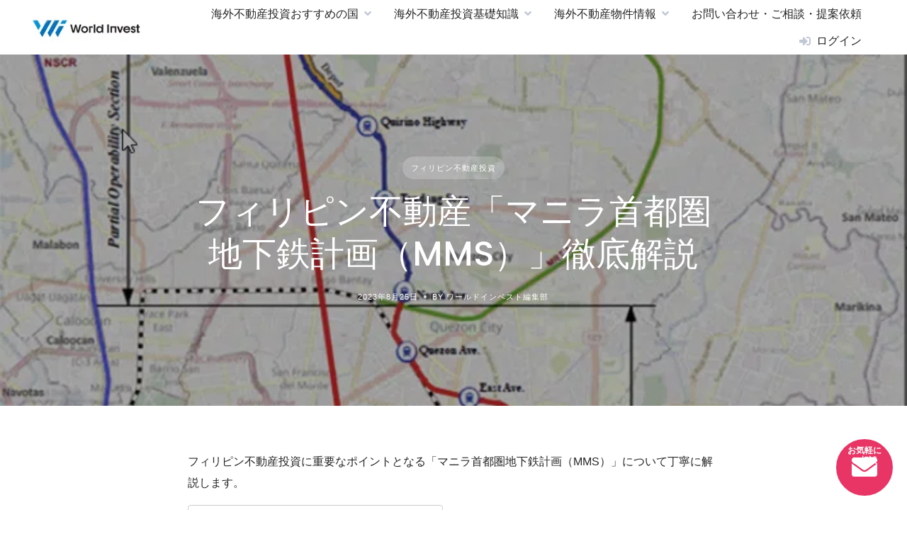

--- FILE ---
content_type: text/html; charset=UTF-8
request_url: https://worldinvest.jp/philippinesmms/
body_size: 47427
content:
<!DOCTYPE html>
<html dir="ltr" lang="ja" prefix="og: https://ogp.me/ns#">
	<head><meta charset="UTF-8"><script>if(navigator.userAgent.match(/MSIE|Internet Explorer/i)||navigator.userAgent.match(/Trident\/7\..*?rv:11/i)){var href=document.location.href;if(!href.match(/[?&]nowprocket/)){if(href.indexOf("?")==-1){if(href.indexOf("#")==-1){document.location.href=href+"?nowprocket=1"}else{document.location.href=href.replace("#","?nowprocket=1#")}}else{if(href.indexOf("#")==-1){document.location.href=href+"&nowprocket=1"}else{document.location.href=href.replace("#","&nowprocket=1#")}}}}</script><script>class RocketLazyLoadScripts{constructor(){this.v="1.2.3",this.triggerEvents=["keydown","mousedown","mousemove","touchmove","touchstart","touchend","wheel"],this.userEventHandler=this._triggerListener.bind(this),this.touchStartHandler=this._onTouchStart.bind(this),this.touchMoveHandler=this._onTouchMove.bind(this),this.touchEndHandler=this._onTouchEnd.bind(this),this.clickHandler=this._onClick.bind(this),this.interceptedClicks=[],window.addEventListener("pageshow",t=>{this.persisted=t.persisted}),window.addEventListener("DOMContentLoaded",()=>{this._preconnect3rdParties()}),this.delayedScripts={normal:[],async:[],defer:[]},this.trash=[],this.allJQueries=[]}_addUserInteractionListener(t){if(document.hidden){t._triggerListener();return}this.triggerEvents.forEach(e=>window.addEventListener(e,t.userEventHandler,{passive:!0})),window.addEventListener("touchstart",t.touchStartHandler,{passive:!0}),window.addEventListener("mousedown",t.touchStartHandler),document.addEventListener("visibilitychange",t.userEventHandler)}_removeUserInteractionListener(){this.triggerEvents.forEach(t=>window.removeEventListener(t,this.userEventHandler,{passive:!0})),document.removeEventListener("visibilitychange",this.userEventHandler)}_onTouchStart(t){"HTML"!==t.target.tagName&&(window.addEventListener("touchend",this.touchEndHandler),window.addEventListener("mouseup",this.touchEndHandler),window.addEventListener("touchmove",this.touchMoveHandler,{passive:!0}),window.addEventListener("mousemove",this.touchMoveHandler),t.target.addEventListener("click",this.clickHandler),this._renameDOMAttribute(t.target,"onclick","rocket-onclick"),this._pendingClickStarted())}_onTouchMove(t){window.removeEventListener("touchend",this.touchEndHandler),window.removeEventListener("mouseup",this.touchEndHandler),window.removeEventListener("touchmove",this.touchMoveHandler,{passive:!0}),window.removeEventListener("mousemove",this.touchMoveHandler),t.target.removeEventListener("click",this.clickHandler),this._renameDOMAttribute(t.target,"rocket-onclick","onclick"),this._pendingClickFinished()}_onTouchEnd(t){window.removeEventListener("touchend",this.touchEndHandler),window.removeEventListener("mouseup",this.touchEndHandler),window.removeEventListener("touchmove",this.touchMoveHandler,{passive:!0}),window.removeEventListener("mousemove",this.touchMoveHandler)}_onClick(t){t.target.removeEventListener("click",this.clickHandler),this._renameDOMAttribute(t.target,"rocket-onclick","onclick"),this.interceptedClicks.push(t),t.preventDefault(),t.stopPropagation(),t.stopImmediatePropagation(),this._pendingClickFinished()}_replayClicks(){window.removeEventListener("touchstart",this.touchStartHandler,{passive:!0}),window.removeEventListener("mousedown",this.touchStartHandler),this.interceptedClicks.forEach(t=>{t.target.dispatchEvent(new MouseEvent("click",{view:t.view,bubbles:!0,cancelable:!0}))})}_waitForPendingClicks(){return new Promise(t=>{this._isClickPending?this._pendingClickFinished=t:t()})}_pendingClickStarted(){this._isClickPending=!0}_pendingClickFinished(){this._isClickPending=!1}_renameDOMAttribute(t,e,r){t.hasAttribute&&t.hasAttribute(e)&&(event.target.setAttribute(r,event.target.getAttribute(e)),event.target.removeAttribute(e))}_triggerListener(){this._removeUserInteractionListener(this),"loading"===document.readyState?document.addEventListener("DOMContentLoaded",this._loadEverythingNow.bind(this)):this._loadEverythingNow()}_preconnect3rdParties(){let t=[];document.querySelectorAll("script[type=rocketlazyloadscript]").forEach(e=>{if(e.hasAttribute("src")){let r=new URL(e.src).origin;r!==location.origin&&t.push({src:r,crossOrigin:e.crossOrigin||"module"===e.getAttribute("data-rocket-type")})}}),t=[...new Map(t.map(t=>[JSON.stringify(t),t])).values()],this._batchInjectResourceHints(t,"preconnect")}async _loadEverythingNow(){this.lastBreath=Date.now(),this._delayEventListeners(this),this._delayJQueryReady(this),this._handleDocumentWrite(),this._registerAllDelayedScripts(),this._preloadAllScripts(),await this._loadScriptsFromList(this.delayedScripts.normal),await this._loadScriptsFromList(this.delayedScripts.defer),await this._loadScriptsFromList(this.delayedScripts.async);try{await this._triggerDOMContentLoaded(),await this._triggerWindowLoad()}catch(t){console.error(t)}window.dispatchEvent(new Event("rocket-allScriptsLoaded")),this._waitForPendingClicks().then(()=>{this._replayClicks()}),this._emptyTrash()}_registerAllDelayedScripts(){document.querySelectorAll("script[type=rocketlazyloadscript]").forEach(t=>{t.hasAttribute("data-rocket-src")?t.hasAttribute("async")&&!1!==t.async?this.delayedScripts.async.push(t):t.hasAttribute("defer")&&!1!==t.defer||"module"===t.getAttribute("data-rocket-type")?this.delayedScripts.defer.push(t):this.delayedScripts.normal.push(t):this.delayedScripts.normal.push(t)})}async _transformScript(t){return new Promise((await this._littleBreath(),navigator.userAgent.indexOf("Firefox/")>0||""===navigator.vendor)?e=>{let r=document.createElement("script");[...t.attributes].forEach(t=>{let e=t.nodeName;"type"!==e&&("data-rocket-type"===e&&(e="type"),"data-rocket-src"===e&&(e="src"),r.setAttribute(e,t.nodeValue))}),t.text&&(r.text=t.text),r.hasAttribute("src")?(r.addEventListener("load",e),r.addEventListener("error",e)):(r.text=t.text,e());try{t.parentNode.replaceChild(r,t)}catch(i){e()}}:async e=>{function r(){t.setAttribute("data-rocket-status","failed"),e()}try{let i=t.getAttribute("data-rocket-type"),n=t.getAttribute("data-rocket-src");t.text,i?(t.type=i,t.removeAttribute("data-rocket-type")):t.removeAttribute("type"),t.addEventListener("load",function r(){t.setAttribute("data-rocket-status","executed"),e()}),t.addEventListener("error",r),n?(t.removeAttribute("data-rocket-src"),t.src=n):t.src="data:text/javascript;base64,"+window.btoa(unescape(encodeURIComponent(t.text)))}catch(s){r()}})}async _loadScriptsFromList(t){let e=t.shift();return e&&e.isConnected?(await this._transformScript(e),this._loadScriptsFromList(t)):Promise.resolve()}_preloadAllScripts(){this._batchInjectResourceHints([...this.delayedScripts.normal,...this.delayedScripts.defer,...this.delayedScripts.async],"preload")}_batchInjectResourceHints(t,e){var r=document.createDocumentFragment();t.forEach(t=>{let i=t.getAttribute&&t.getAttribute("data-rocket-src")||t.src;if(i){let n=document.createElement("link");n.href=i,n.rel=e,"preconnect"!==e&&(n.as="script"),t.getAttribute&&"module"===t.getAttribute("data-rocket-type")&&(n.crossOrigin=!0),t.crossOrigin&&(n.crossOrigin=t.crossOrigin),t.integrity&&(n.integrity=t.integrity),r.appendChild(n),this.trash.push(n)}}),document.head.appendChild(r)}_delayEventListeners(t){let e={};function r(t,r){!function t(r){!e[r]&&(e[r]={originalFunctions:{add:r.addEventListener,remove:r.removeEventListener},eventsToRewrite:[]},r.addEventListener=function(){arguments[0]=i(arguments[0]),e[r].originalFunctions.add.apply(r,arguments)},r.removeEventListener=function(){arguments[0]=i(arguments[0]),e[r].originalFunctions.remove.apply(r,arguments)});function i(t){return e[r].eventsToRewrite.indexOf(t)>=0?"rocket-"+t:t}}(t),e[t].eventsToRewrite.push(r)}function i(t,e){let r=t[e];Object.defineProperty(t,e,{get:()=>r||function(){},set(i){t["rocket"+e]=r=i}})}r(document,"DOMContentLoaded"),r(window,"DOMContentLoaded"),r(window,"load"),r(window,"pageshow"),r(document,"readystatechange"),i(document,"onreadystatechange"),i(window,"onload"),i(window,"onpageshow")}_delayJQueryReady(t){let e;function r(r){if(r&&r.fn&&!t.allJQueries.includes(r)){r.fn.ready=r.fn.init.prototype.ready=function(e){return t.domReadyFired?e.bind(document)(r):document.addEventListener("rocket-DOMContentLoaded",()=>e.bind(document)(r)),r([])};let i=r.fn.on;r.fn.on=r.fn.init.prototype.on=function(){if(this[0]===window){function t(t){return t.split(" ").map(t=>"load"===t||0===t.indexOf("load.")?"rocket-jquery-load":t).join(" ")}"string"==typeof arguments[0]||arguments[0]instanceof String?arguments[0]=t(arguments[0]):"object"==typeof arguments[0]&&Object.keys(arguments[0]).forEach(e=>{let r=arguments[0][e];delete arguments[0][e],arguments[0][t(e)]=r})}return i.apply(this,arguments),this},t.allJQueries.push(r)}e=r}r(window.jQuery),Object.defineProperty(window,"jQuery",{get:()=>e,set(t){r(t)}})}async _triggerDOMContentLoaded(){this.domReadyFired=!0,await this._littleBreath(),document.dispatchEvent(new Event("rocket-DOMContentLoaded")),await this._littleBreath(),window.dispatchEvent(new Event("rocket-DOMContentLoaded")),await this._littleBreath(),document.dispatchEvent(new Event("rocket-readystatechange")),await this._littleBreath(),document.rocketonreadystatechange&&document.rocketonreadystatechange()}async _triggerWindowLoad(){await this._littleBreath(),window.dispatchEvent(new Event("rocket-load")),await this._littleBreath(),window.rocketonload&&window.rocketonload(),await this._littleBreath(),this.allJQueries.forEach(t=>t(window).trigger("rocket-jquery-load")),await this._littleBreath();let t=new Event("rocket-pageshow");t.persisted=this.persisted,window.dispatchEvent(t),await this._littleBreath(),window.rocketonpageshow&&window.rocketonpageshow({persisted:this.persisted})}_handleDocumentWrite(){let t=new Map;document.write=document.writeln=function(e){let r=document.currentScript;r||console.error("WPRocket unable to document.write this: "+e);let i=document.createRange(),n=r.parentElement,s=t.get(r);void 0===s&&(s=r.nextSibling,t.set(r,s));let a=document.createDocumentFragment();i.setStart(a,0),a.appendChild(i.createContextualFragment(e)),n.insertBefore(a,s)}}async _littleBreath(){Date.now()-this.lastBreath>45&&(await this._requestAnimFrame(),this.lastBreath=Date.now())}async _requestAnimFrame(){return document.hidden?new Promise(t=>setTimeout(t)):new Promise(t=>requestAnimationFrame(t))}_emptyTrash(){this.trash.forEach(t=>t.remove())}static run(){let t=new RocketLazyLoadScripts;t._addUserInteractionListener(t)}}RocketLazyLoadScripts.run();</script>
		
		<meta name="viewport" content="width=device-width, initial-scale=1">
		<title>フィリピン不動産「マニラ首都圏地下鉄計画（MMS）」徹底解説 | World Invest</title><link rel="preload" as="style" href="https://fonts.googleapis.com/css?family=Poppins%3A500%7COpen%20Sans%3A400%2C600&#038;display=swap" /><link rel="stylesheet" href="https://fonts.googleapis.com/css?family=Poppins%3A500%7COpen%20Sans%3A400%2C600&#038;display=swap" media="print" onload="this.media='all'" /><noscript><link rel="stylesheet" href="https://fonts.googleapis.com/css?family=Poppins%3A500%7COpen%20Sans%3A400%2C600&#038;display=swap" /></noscript><link rel="stylesheet" href="https://worldinvest.jp/wp-content/cache/min/1/e6f9c857a9e4fa922d98a014c2db0246.css" media="all" data-minify="1" />

		<!-- All in One SEO 4.9.3 - aioseo.com -->
	<meta name="description" content="フィリピン不動産「マニラ首都圏地下鉄計画（MMS）」徹底解説 | World Invest は、海外不動産投資ポータルサイト。日本人投資家のための海外不動産投資情報を提供する会社です。ドバイ不動産、フィリピン不動産、カンボジア不動産、エジプト不動産・・・と幅広い外国の不動産投資情報を提供します。" />
	<meta name="robots" content="max-image-preview:large" />
	<meta name="author" content="ワールドインベスト編集部"/>
	<link rel="canonical" href="https://worldinvest.jp/philippinesmms/" />
	<meta name="generator" content="All in One SEO (AIOSEO) 4.9.3" />
		<meta property="og:locale" content="ja_JP" />
		<meta property="og:site_name" content="World Invest | 海外不動産投資ポータルサイト。日本人投資家のための海外不動産投資情報「ワールドインベスト」" />
		<meta property="og:type" content="article" />
		<meta property="og:title" content="フィリピン不動産「マニラ首都圏地下鉄計画（MMS）」徹底解説 | World Invest" />
		<meta property="og:description" content="フィリピン不動産「マニラ首都圏地下鉄計画（MMS）」徹底解説 | World Invest は、海外不動産投資ポータルサイト。日本人投資家のための海外不動産投資情報を提供する会社です。ドバイ不動産、フィリピン不動産、カンボジア不動産、エジプト不動産・・・と幅広い外国の不動産投資情報を提供します。" />
		<meta property="og:url" content="https://worldinvest.jp/philippinesmms/" />
		<meta property="og:image" content="https://worldinvest.jp/wp-content/uploads/logo_200_50.png" />
		<meta property="og:image:secure_url" content="https://worldinvest.jp/wp-content/uploads/logo_200_50.png" />
		<meta property="article:published_time" content="2023-08-16T06:09:57+00:00" />
		<meta property="article:modified_time" content="2023-08-25T02:02:05+00:00" />
		<meta name="twitter:card" content="summary" />
		<meta name="twitter:title" content="フィリピン不動産「マニラ首都圏地下鉄計画（MMS）」徹底解説 | World Invest" />
		<meta name="twitter:description" content="フィリピン不動産「マニラ首都圏地下鉄計画（MMS）」徹底解説 | World Invest は、海外不動産投資ポータルサイト。日本人投資家のための海外不動産投資情報を提供する会社です。ドバイ不動産、フィリピン不動産、カンボジア不動産、エジプト不動産・・・と幅広い外国の不動産投資情報を提供します。" />
		<meta name="twitter:image" content="https://worldinvest.jp/wp-content/uploads/logo_200_50.png" />
		<script type="application/ld+json" class="aioseo-schema">
			{"@context":"https:\/\/schema.org","@graph":[{"@type":"Article","@id":"https:\/\/worldinvest.jp\/philippinesmms\/#article","name":"\u30d5\u30a3\u30ea\u30d4\u30f3\u4e0d\u52d5\u7523\u300c\u30de\u30cb\u30e9\u9996\u90fd\u570f\u5730\u4e0b\u9244\u8a08\u753b\uff08MMS\uff09\u300d\u5fb9\u5e95\u89e3\u8aac | World Invest","headline":"\u30d5\u30a3\u30ea\u30d4\u30f3\u4e0d\u52d5\u7523\u300c\u30de\u30cb\u30e9\u9996\u90fd\u570f\u5730\u4e0b\u9244\u8a08\u753b\uff08MMS\uff09\u300d\u5fb9\u5e95\u89e3\u8aac","author":{"@id":"https:\/\/worldinvest.jp\/author\/kanegon700\/#author"},"publisher":{"@id":"https:\/\/worldinvest.jp\/#organization"},"image":{"@type":"ImageObject","url":"https:\/\/worldinvest.jp\/wp-content\/uploads\/20230816-645-707-972.png","width":707,"height":972},"datePublished":"2023-08-16T15:09:57+09:00","dateModified":"2023-08-25T11:02:05+09:00","inLanguage":"ja","mainEntityOfPage":{"@id":"https:\/\/worldinvest.jp\/philippinesmms\/#webpage"},"isPartOf":{"@id":"https:\/\/worldinvest.jp\/philippinesmms\/#webpage"},"articleSection":"\u30d5\u30a3\u30ea\u30d4\u30f3\u4e0d\u52d5\u7523\u6295\u8cc7, MMS, \u30d5\u30a3\u30ea\u30d4\u30f3, \u30de\u30cb\u30e9, \u30e1\u30c8\u30ed, \u4e0d\u52d5\u7523, \u4e0d\u52d5\u7523\u6295\u8cc7, \u5730\u4e0b\u9244, \u8a08\u753b"},{"@type":"BreadcrumbList","@id":"https:\/\/worldinvest.jp\/philippinesmms\/#breadcrumblist","itemListElement":[{"@type":"ListItem","@id":"https:\/\/worldinvest.jp#listItem","position":1,"name":"\u30db\u30fc\u30e0","item":"https:\/\/worldinvest.jp","nextItem":{"@type":"ListItem","@id":"https:\/\/worldinvest.jp\/category\/philippines\/#listItem","name":"\u30d5\u30a3\u30ea\u30d4\u30f3\u4e0d\u52d5\u7523\u6295\u8cc7"}},{"@type":"ListItem","@id":"https:\/\/worldinvest.jp\/category\/philippines\/#listItem","position":2,"name":"\u30d5\u30a3\u30ea\u30d4\u30f3\u4e0d\u52d5\u7523\u6295\u8cc7","item":"https:\/\/worldinvest.jp\/category\/philippines\/","nextItem":{"@type":"ListItem","@id":"https:\/\/worldinvest.jp\/philippinesmms\/#listItem","name":"\u30d5\u30a3\u30ea\u30d4\u30f3\u4e0d\u52d5\u7523\u300c\u30de\u30cb\u30e9\u9996\u90fd\u570f\u5730\u4e0b\u9244\u8a08\u753b\uff08MMS\uff09\u300d\u5fb9\u5e95\u89e3\u8aac"},"previousItem":{"@type":"ListItem","@id":"https:\/\/worldinvest.jp#listItem","name":"\u30db\u30fc\u30e0"}},{"@type":"ListItem","@id":"https:\/\/worldinvest.jp\/philippinesmms\/#listItem","position":3,"name":"\u30d5\u30a3\u30ea\u30d4\u30f3\u4e0d\u52d5\u7523\u300c\u30de\u30cb\u30e9\u9996\u90fd\u570f\u5730\u4e0b\u9244\u8a08\u753b\uff08MMS\uff09\u300d\u5fb9\u5e95\u89e3\u8aac","previousItem":{"@type":"ListItem","@id":"https:\/\/worldinvest.jp\/category\/philippines\/#listItem","name":"\u30d5\u30a3\u30ea\u30d4\u30f3\u4e0d\u52d5\u7523\u6295\u8cc7"}}]},{"@type":"Organization","@id":"https:\/\/worldinvest.jp\/#organization","name":"\u682a\u5f0f\u4f1a\u793e\u30bb\u30a4\u30d3\u30fc","description":"\u6d77\u5916\u4e0d\u52d5\u7523\u6295\u8cc7\u30dd\u30fc\u30bf\u30eb\u30b5\u30a4\u30c8\u3002\u65e5\u672c\u4eba\u6295\u8cc7\u5bb6\u306e\u305f\u3081\u306e\u6d77\u5916\u4e0d\u52d5\u7523\u6295\u8cc7\u60c5\u5831\u300c\u30ef\u30fc\u30eb\u30c9\u30a4\u30f3\u30d9\u30b9\u30c8\u300d","url":"https:\/\/worldinvest.jp\/","logo":{"@type":"ImageObject","url":"https:\/\/worldinvest.jp\/wp-content\/uploads\/logo_200_50.png","@id":"https:\/\/worldinvest.jp\/philippinesmms\/#organizationLogo","width":200,"height":50},"image":{"@id":"https:\/\/worldinvest.jp\/philippinesmms\/#organizationLogo"}},{"@type":"Person","@id":"https:\/\/worldinvest.jp\/author\/kanegon700\/#author","url":"https:\/\/worldinvest.jp\/author\/kanegon700\/","name":"\u30ef\u30fc\u30eb\u30c9\u30a4\u30f3\u30d9\u30b9\u30c8\u7de8\u96c6\u90e8","image":{"@type":"ImageObject","@id":"https:\/\/worldinvest.jp\/philippinesmms\/#authorImage","url":"https:\/\/secure.gravatar.com\/avatar\/6f9bc760d45d93437601733d3666c4087534cc099523396457bc84d8da8b24c6?s=96&d=mm&r=g","width":96,"height":96,"caption":"\u30ef\u30fc\u30eb\u30c9\u30a4\u30f3\u30d9\u30b9\u30c8\u7de8\u96c6\u90e8"}},{"@type":"WebPage","@id":"https:\/\/worldinvest.jp\/philippinesmms\/#webpage","url":"https:\/\/worldinvest.jp\/philippinesmms\/","name":"\u30d5\u30a3\u30ea\u30d4\u30f3\u4e0d\u52d5\u7523\u300c\u30de\u30cb\u30e9\u9996\u90fd\u570f\u5730\u4e0b\u9244\u8a08\u753b\uff08MMS\uff09\u300d\u5fb9\u5e95\u89e3\u8aac | World Invest","description":"\u30d5\u30a3\u30ea\u30d4\u30f3\u4e0d\u52d5\u7523\u300c\u30de\u30cb\u30e9\u9996\u90fd\u570f\u5730\u4e0b\u9244\u8a08\u753b\uff08MMS\uff09\u300d\u5fb9\u5e95\u89e3\u8aac | World Invest \u306f\u3001\u6d77\u5916\u4e0d\u52d5\u7523\u6295\u8cc7\u30dd\u30fc\u30bf\u30eb\u30b5\u30a4\u30c8\u3002\u65e5\u672c\u4eba\u6295\u8cc7\u5bb6\u306e\u305f\u3081\u306e\u6d77\u5916\u4e0d\u52d5\u7523\u6295\u8cc7\u60c5\u5831\u3092\u63d0\u4f9b\u3059\u308b\u4f1a\u793e\u3067\u3059\u3002\u30c9\u30d0\u30a4\u4e0d\u52d5\u7523\u3001\u30d5\u30a3\u30ea\u30d4\u30f3\u4e0d\u52d5\u7523\u3001\u30ab\u30f3\u30dc\u30b8\u30a2\u4e0d\u52d5\u7523\u3001\u30a8\u30b8\u30d7\u30c8\u4e0d\u52d5\u7523\u30fb\u30fb\u30fb\u3068\u5e45\u5e83\u3044\u5916\u56fd\u306e\u4e0d\u52d5\u7523\u6295\u8cc7\u60c5\u5831\u3092\u63d0\u4f9b\u3057\u307e\u3059\u3002","inLanguage":"ja","isPartOf":{"@id":"https:\/\/worldinvest.jp\/#website"},"breadcrumb":{"@id":"https:\/\/worldinvest.jp\/philippinesmms\/#breadcrumblist"},"author":{"@id":"https:\/\/worldinvest.jp\/author\/kanegon700\/#author"},"creator":{"@id":"https:\/\/worldinvest.jp\/author\/kanegon700\/#author"},"image":{"@type":"ImageObject","url":"https:\/\/worldinvest.jp\/wp-content\/uploads\/20230816-645-707-972.png","@id":"https:\/\/worldinvest.jp\/philippinesmms\/#mainImage","width":707,"height":972},"primaryImageOfPage":{"@id":"https:\/\/worldinvest.jp\/philippinesmms\/#mainImage"},"datePublished":"2023-08-16T15:09:57+09:00","dateModified":"2023-08-25T11:02:05+09:00"},{"@type":"WebSite","@id":"https:\/\/worldinvest.jp\/#website","url":"https:\/\/worldinvest.jp\/","name":"\u30ef\u30fc\u30eb\u30c9\u30a4\u30f3\u30d9\u30b9\u30c8","alternateName":"World Invest","description":"\u6d77\u5916\u4e0d\u52d5\u7523\u6295\u8cc7\u30dd\u30fc\u30bf\u30eb\u30b5\u30a4\u30c8\u3002\u65e5\u672c\u4eba\u6295\u8cc7\u5bb6\u306e\u305f\u3081\u306e\u6d77\u5916\u4e0d\u52d5\u7523\u6295\u8cc7\u60c5\u5831\u300c\u30ef\u30fc\u30eb\u30c9\u30a4\u30f3\u30d9\u30b9\u30c8\u300d","inLanguage":"ja","publisher":{"@id":"https:\/\/worldinvest.jp\/#organization"}}]}
		</script>
		<!-- All in One SEO -->


<script type="rocketlazyloadscript">
dataLayer = [{"title":"\u30d5\u30a3\u30ea\u30d4\u30f3\u4e0d\u52d5\u7523\u300c\u30de\u30cb\u30e9\u9996\u90fd\u570f\u5730\u4e0b\u9244\u8a08\u753b\uff08MMS\uff09\u300d\u5fb9\u5e95\u89e3\u8aac","author":"\u30ef\u30fc\u30eb\u30c9\u30a4\u30f3\u30d9\u30b9\u30c8\u7de8\u96c6\u90e8","wordcount":62,"logged_in":"false","page_id":6943,"post_date":"2023-08-16 15:09:57","post_type":"post"}];
</script>
<!-- Google Tag Manager -->
<script type="rocketlazyloadscript">(function(w,d,s,l,i){w[l]=w[l]||[];w[l].push({'gtm.start':
new Date().getTime(),event:'gtm.js'});var f=d.getElementsByTagName(s)[0],
j=d.createElement(s),dl=l!='dataLayer'?'&l='+l:'';j.async=true;j.src=
'https://www.googletagmanager.com/gtm.js?id='+i+dl;f.parentNode.insertBefore(j,f);
})(window,document,'script','dataLayer','GTM-W7ZR9V46');</script>
<!-- End Google Tag Manager --><link rel='dns-prefetch' href='//apis.google.com' />
<link rel='dns-prefetch' href='//www.google.com' />
<link rel='dns-prefetch' href='//fonts.googleapis.com' />
<link rel='dns-prefetch' href='//cdn.jsdelivr.net' />
<link href='https://fonts.gstatic.com' crossorigin rel='preconnect' />
<link rel="alternate" type="application/rss+xml" title="World Invest &raquo; フィード" href="https://worldinvest.jp/feed/" />
<link rel="alternate" type="application/rss+xml" title="World Invest &raquo; コメントフィード" href="https://worldinvest.jp/comments/feed/" />
<link rel="alternate" title="oEmbed (JSON)" type="application/json+oembed" href="https://worldinvest.jp/wp-json/oembed/1.0/embed?url=https%3A%2F%2Fworldinvest.jp%2Fphilippinesmms%2F" />
<link rel="alternate" title="oEmbed (XML)" type="text/xml+oembed" href="https://worldinvest.jp/wp-json/oembed/1.0/embed?url=https%3A%2F%2Fworldinvest.jp%2Fphilippinesmms%2F&#038;format=xml" />
<style id='wp-img-auto-sizes-contain-inline-css'>
img:is([sizes=auto i],[sizes^="auto," i]){contain-intrinsic-size:3000px 1500px}
/*# sourceURL=wp-img-auto-sizes-contain-inline-css */
</style>


















<style id='wp-emoji-styles-inline-css'>

	img.wp-smiley, img.emoji {
		display: inline !important;
		border: none !important;
		box-shadow: none !important;
		height: 1em !important;
		width: 1em !important;
		margin: 0 0.07em !important;
		vertical-align: -0.1em !important;
		background: none !important;
		padding: 0 !important;
	}
/*# sourceURL=wp-emoji-styles-inline-css */
</style>
<style id='wp-block-library-inline-css'>
:root{--wp-block-synced-color:#7a00df;--wp-block-synced-color--rgb:122,0,223;--wp-bound-block-color:var(--wp-block-synced-color);--wp-editor-canvas-background:#ddd;--wp-admin-theme-color:#007cba;--wp-admin-theme-color--rgb:0,124,186;--wp-admin-theme-color-darker-10:#006ba1;--wp-admin-theme-color-darker-10--rgb:0,107,160.5;--wp-admin-theme-color-darker-20:#005a87;--wp-admin-theme-color-darker-20--rgb:0,90,135;--wp-admin-border-width-focus:2px}@media (min-resolution:192dpi){:root{--wp-admin-border-width-focus:1.5px}}.wp-element-button{cursor:pointer}:root .has-very-light-gray-background-color{background-color:#eee}:root .has-very-dark-gray-background-color{background-color:#313131}:root .has-very-light-gray-color{color:#eee}:root .has-very-dark-gray-color{color:#313131}:root .has-vivid-green-cyan-to-vivid-cyan-blue-gradient-background{background:linear-gradient(135deg,#00d084,#0693e3)}:root .has-purple-crush-gradient-background{background:linear-gradient(135deg,#34e2e4,#4721fb 50%,#ab1dfe)}:root .has-hazy-dawn-gradient-background{background:linear-gradient(135deg,#faaca8,#dad0ec)}:root .has-subdued-olive-gradient-background{background:linear-gradient(135deg,#fafae1,#67a671)}:root .has-atomic-cream-gradient-background{background:linear-gradient(135deg,#fdd79a,#004a59)}:root .has-nightshade-gradient-background{background:linear-gradient(135deg,#330968,#31cdcf)}:root .has-midnight-gradient-background{background:linear-gradient(135deg,#020381,#2874fc)}:root{--wp--preset--font-size--normal:16px;--wp--preset--font-size--huge:42px}.has-regular-font-size{font-size:1em}.has-larger-font-size{font-size:2.625em}.has-normal-font-size{font-size:var(--wp--preset--font-size--normal)}.has-huge-font-size{font-size:var(--wp--preset--font-size--huge)}.has-text-align-center{text-align:center}.has-text-align-left{text-align:left}.has-text-align-right{text-align:right}.has-fit-text{white-space:nowrap!important}#end-resizable-editor-section{display:none}.aligncenter{clear:both}.items-justified-left{justify-content:flex-start}.items-justified-center{justify-content:center}.items-justified-right{justify-content:flex-end}.items-justified-space-between{justify-content:space-between}.screen-reader-text{border:0;clip-path:inset(50%);height:1px;margin:-1px;overflow:hidden;padding:0;position:absolute;width:1px;word-wrap:normal!important}.screen-reader-text:focus{background-color:#ddd;clip-path:none;color:#444;display:block;font-size:1em;height:auto;left:5px;line-height:normal;padding:15px 23px 14px;text-decoration:none;top:5px;width:auto;z-index:100000}html :where(.has-border-color){border-style:solid}html :where([style*=border-top-color]){border-top-style:solid}html :where([style*=border-right-color]){border-right-style:solid}html :where([style*=border-bottom-color]){border-bottom-style:solid}html :where([style*=border-left-color]){border-left-style:solid}html :where([style*=border-width]){border-style:solid}html :where([style*=border-top-width]){border-top-style:solid}html :where([style*=border-right-width]){border-right-style:solid}html :where([style*=border-bottom-width]){border-bottom-style:solid}html :where([style*=border-left-width]){border-left-style:solid}html :where(img[class*=wp-image-]){height:auto;max-width:100%}:where(figure){margin:0 0 1em}html :where(.is-position-sticky){--wp-admin--admin-bar--position-offset:var(--wp-admin--admin-bar--height,0px)}@media screen and (max-width:600px){html :where(.is-position-sticky){--wp-admin--admin-bar--position-offset:0px}}
/*wp_block_styles_on_demand_placeholder:697a875e54d40*/
/*# sourceURL=wp-block-library-inline-css */
</style>
<style id='classic-theme-styles-inline-css'>
/*! This file is auto-generated */
.wp-block-button__link{color:#fff;background-color:#32373c;border-radius:9999px;box-shadow:none;text-decoration:none;padding:calc(.667em + 2px) calc(1.333em + 2px);font-size:1.125em}.wp-block-file__button{background:#32373c;color:#fff;text-decoration:none}
/*# sourceURL=/wp-includes/css/classic-themes.min.css */
</style>


<style id='sango_theme_gutenberg-style-inline-css'>
.is-style-sango-list-main-color li:before { background-color: #6bb6ff; }.is-style-sango-list-accent-color li:before { background-color: #ffb36b; }.sgb-label-main-c { background-color: #6bb6ff; }.sgb-label-accent-c { background-color: #ffb36b; }
/*# sourceURL=sango_theme_gutenberg-style-inline-css */
</style>








<style id='custom-style-inline-css'>

        i.fcb-icons {
            background: #e83565 !important;
		    border-color: #e83565 !important;
        }
		i.fcb-icons:hover {
		    color: #e83565 !important;
		}
		i.fcb-icons:after {
		    border-color: #e83565 !important;	
		}
		i.fcb-icons:hover {
		    transform: none !important;
		}
		#fcb-modal input[type="submit"]:hover {
		    border: 1px solid #e83565 !important;
	        background-color: #e83565 !important;
		}
/*# sourceURL=custom-style-inline-css */
</style>



<style id='ez-toc-inline-css'>
div#ez-toc-container .ez-toc-title {font-size: 120%;}div#ez-toc-container .ez-toc-title {font-weight: 500;}div#ez-toc-container ul li , div#ez-toc-container ul li a {font-size: 95%;}div#ez-toc-container ul li , div#ez-toc-container ul li a {font-weight: 500;}div#ez-toc-container nav ul ul li {font-size: 90%;}.ez-toc-box-title {font-weight: bold; margin-bottom: 10px; text-align: center; text-transform: uppercase; letter-spacing: 1px; color: #666; padding-bottom: 5px;position:absolute;top:-4%;left:5%;background-color: inherit;transition: top 0.3s ease;}.ez-toc-box-title.toc-closed {top:-25%;}
.ez-toc-container-direction {direction: ltr;}.ez-toc-counter ul{counter-reset: item ;}.ez-toc-counter nav ul li a::before {content: counters(item, '.', decimal) '. ';display: inline-block;counter-increment: item;flex-grow: 0;flex-shrink: 0;margin-right: .2em; float: left; }.ez-toc-widget-direction {direction: ltr;}.ez-toc-widget-container ul{counter-reset: item ;}.ez-toc-widget-container nav ul li a::before {content: counters(item, '.', decimal) '. ';display: inline-block;counter-increment: item;flex-grow: 0;flex-shrink: 0;margin-right: .2em; float: left; }
/*# sourceURL=ez-toc-inline-css */
</style>






<style id='hivetheme-parent-frontend-inline-css'>
h1,h2,h3,h4,h5,h6,fieldset legend,.header-logo__name,.comment__author,.hp-review__author,.hp-message--view-block hp-message__sender,.woocommerce ul.product_list_widget li .product-title,.editor-post-title__block,.editor-post-title__input{font-family:Poppins, sans-serif;font-weight:500;}body{font-family:Open Sans, sans-serif;}.header-navbar__menu ul li.active > a,.header-navbar__menu ul li.current-menu-item > a,.header-navbar__menu ul li a:hover,.footer-navbar__menu ul li a:hover,.hp-menu--tabbed .hp-menu__item a:hover,.hp-menu--tabbed .hp-menu__item--current a,.widget_archive li a:hover,.widget_categories li a:hover,.widget_categories li.current-cat > a,.widget_categories li.current-cat::before,.widget_product_categories li a:hover,.widget_product_categories li.current-cat > a,.widget_product_categories li.current-cat::before,.widget_meta li a:hover,.widget_nav_menu li a:hover,.widget_nav_menu li.current-menu-item > a,.widget_nav_menu li.current-menu-item::before,.woocommerce-MyAccount-navigation li a:hover,.woocommerce-MyAccount-navigation li.current-menu-item > a,.woocommerce-MyAccount-navigation li.current-menu-item::before,.widget_pages li a:hover,.widget_recent_entries li a:hover,.wp-block-archives li a:hover,.wp-block-categories li a:hover,.wp-block-latest-posts li a:hover,.wp-block-rss li a:hover,.widget_archive li:hover > a,.widget_categories li:hover > a,.widget_product_categories li:hover > a,.widget_meta li:hover > a,.widget_nav_menu li:hover > a,.woocommerce-MyAccount-navigation li:hover > a,.widget_pages li:hover > a,.widget_recent_entries li:hover > a,.wp-block-archives li:hover > a,.wp-block-categories li:hover > a,.wp-block-latest-posts li:hover > a,.wp-block-rss li:hover > a,.widget_archive li:hover::before,.widget_categories li:hover::before,.widget_product_categories li:hover::before,.widget_meta li:hover::before,.widget_nav_menu li:hover::before,.woocommerce-MyAccount-navigation li:hover::before,.widget_pages li:hover::before,.widget_recent_entries li:hover::before,.wp-block-archives li:hover::before,.wp-block-categories li:hover::before,.wp-block-latest-posts li:hover::before,.wp-block-rss li:hover::before,.post-navbar__link:hover i,.pagination > a:hover,.pagination .nav-links > a:hover,.post__details a:hover,.tagcloud a:hover,.wp-block-tag-cloud a:hover,.comment__details a:hover,.comment-respond .comment-reply-title a:hover,.hp-link:hover,.hp-link:hover i,.pac-item:hover .pac-item-query,.woocommerce nav.woocommerce-pagination ul li a:hover,.woocommerce nav.woocommerce-pagination ul li a:focus{color:#1e73be;}.button--primary,button[type="submit"],input[type=submit],.header-navbar__menu > ul > li.current-menu-item::before,.header-navbar__burger > ul > li.current-menu-item::before,.hp-menu--tabbed .hp-menu__item--current::before,.woocommerce #respond input#submit.alt,.woocommerce button[type=submit],.woocommerce input[type=submit],.woocommerce button[type=submit]:hover,.woocommerce input[type=submit]:hover,.woocommerce a.button.alt,.woocommerce button.button.alt,.woocommerce input.button.alt,.woocommerce #respond input#submit.alt:hover,.woocommerce a.button.alt:hover,.woocommerce button.button.alt:hover,.woocommerce input.button.alt:hover{background-color:#1e73be;}blockquote,.wp-block-quote,.comment.bypostauthor .comment__image img{border-color:#1e73be;}.hp-listing__location i{color:#e83565;}.button--secondary,.wp-block-file .wp-block-file__button,.hp-field--number-range .ui-slider-range,.hp-field input[type=checkbox]:checked + span::before,.hp-field input[type=radio]:checked + span::after,.woocommerce a.button--secondary,.woocommerce button.button--secondary,.woocommerce input.button--secondary,.woocommerce a.button--secondary:hover,.woocommerce button.button--secondary:hover,.woocommerce input.button--secondary:hover,.woocommerce span.onsale,.woocommerce .widget_price_filter .price_slider_wrapper .ui-slider-range{background-color:#e83565;}.hp-field input[type=radio]:checked + span::before,.hp-field input[type=checkbox]:checked + span::before{border-color:#e83565;}.button,button,input[type=submit],.woocommerce #respond input#submit,.woocommerce a.button,.woocommerce button.button,.woocommerce input.button,.wp-block-button__link,.header-navbar__burger > ul > li > a,.pagination > span,.pagination .nav-links > a,.pagination .nav-links > span,.pagination > a,.woocommerce nav.woocommerce-pagination ul li a,.woocommerce nav.woocommerce-pagination ul li span{font-family:Poppins, sans-serif;font-weight:500;}.title::before,.footer-widgets .widget__title::before,.hp-page__title::before,.hp-section__title::before,.hp-listing--view-block .hp-listing__featured-badge{background-color:#1e73be;}.tagcloud a:hover,.wp-block-tag-cloud a:hover,.hp-listing__images-carousel .slick-current img,.hp-listing--view-block.hp-listing--featured{border-color:#1e73be;}.post__categories a:hover,.hp-listing--view-block .hp-listing__categories a:hover,.hp-listing--view-page .hp-listing__categories a:hover{background-color:#e83565;}
.header-hero { background-image: url(https://worldinvest.jp/wp-content/uploads/20230816-645-707-972-707x800.png); }.header-hero { color: #ffffff; }
/*# sourceURL=hivetheme-parent-frontend-inline-css */
</style>










<script src="https://worldinvest.jp/wp-includes/js/jquery/jquery.min.js?ver=3.7.1" id="jquery-core-js"></script>
<script src="https://worldinvest.jp/wp-includes/js/jquery/jquery-migrate.min.js?ver=3.4.1" id="jquery-migrate-js"></script>
<script id="zxcvbn-async-js-extra">
var _zxcvbnSettings = {"src":"https://worldinvest.jp/wp-includes/js/zxcvbn.min.js"};
//# sourceURL=zxcvbn-async-js-extra
</script>
<script type="rocketlazyloadscript" data-rocket-src="https://worldinvest.jp/wp-includes/js/zxcvbn-async.min.js?ver=1.0" id="zxcvbn-async-js" defer></script>
<script src="https://worldinvest.jp/wp-includes/js/underscore.min.js?ver=1.13.7" id="underscore-js" defer></script>
<script src="https://worldinvest.jp/wp-includes/js/backbone.min.js?ver=1.6.0" id="backbone-js" defer></script>
<script data-minify="1" src="https://worldinvest.jp/wp-content/cache/min/1/wp-content/plugins/ninja-forms/assets/js/min/front-end-deps.js?ver=1769295081" id="nf-front-end-deps-js" defer></script>
<script id="nf-front-end-js-extra">
var nfi18n = {"ninjaForms":"Ninja Forms","changeEmailErrorMsg":"\u6709\u52b9\u306a\u30e1\u30fc\u30eb\u30a2\u30c9\u30ec\u30b9\u3092\u5165\u529b\u3057\u3066\u304f\u3060\u3055\u3044\u3002","changeDateErrorMsg":"\u6709\u52b9\u306a\u65e5\u4ed8\u3092\u5165\u529b\u3057\u3066\u304f\u3060\u3055\u3044\u3002","confirmFieldErrorMsg":"\u30d5\u30a3\u30fc\u30eb\u30c9\u304c\u4e00\u81f4\u3057\u307e\u305b\u3093\u3002","fieldNumberNumMinError":"\u6700\u4f4e\u5206\u6570\u30a8\u30e9\u30fc","fieldNumberNumMaxError":"\u6700\u9ad8\u6587\u5b57\u6570\u30a8\u30e9\u30fc","fieldNumberIncrementBy":"\u4ee5\u4e0b\u306e\u6570\u305a\u3064\u5897\u52a0\u3057\u3066\u304f\u3060\u3055\u3044\u3002 ","fieldTextareaRTEInsertLink":"\u30ea\u30f3\u30af\u3092\u633f\u5165","fieldTextareaRTEInsertMedia":"\u30e1\u30c7\u30a3\u30a2\u3092\u633f\u5165","fieldTextareaRTESelectAFile":"\u30d5\u30a1\u30a4\u30eb\u3092\u9078\u629e","formErrorsCorrectErrors":"\u3053\u306e\u30d5\u30a9\u30fc\u30e0\u3092\u9001\u4fe1\u3059\u308b\u524d\u306b\u30a8\u30e9\u30fc\u3092\u4fee\u6b63\u3057\u3066\u304f\u3060\u3055\u3044\u3002","formHoneypot":"\u3042\u306a\u305f\u304c\u30dc\u30c3\u30c8\u3067\u306f\u306a\u3044\u306b\u3082\u95a2\u308f\u3089\u305a\u3053\u306e\u30d5\u30a3\u30fc\u30eb\u30c9\u304c\u8868\u793a\u3055\u308c\u3066\u3044\u308b\u5834\u5408\u306f\u3001\u7a7a\u6b04\u306b\u3057\u3066\u304a\u3044\u3066\u304f\u3060\u3055\u3044\u3002","validateRequiredField":"\u3053\u308c\u306f\u5fc5\u9808\u30d5\u30a3\u30fc\u30eb\u30c9\u3067\u3059\u3002","honeypotHoneypotError":"Honeypot \u30a8\u30e9\u30fc","fileUploadOldCodeFileUploadInProgress":"\u30d5\u30a1\u30a4\u30eb\u306e\u30a2\u30c3\u30d7\u30ed\u30fc\u30c9\u4e2d\u3067\u3059\u3002","fileUploadOldCodeFileUpload":"\u30d5\u30a1\u30a4\u30eb\u306e\u30a2\u30c3\u30d7\u30ed\u30fc\u30c9","currencySymbol":"$","fieldsMarkedRequired":"\u003Cspan class=\"ninja-forms-req-symbol\"\u003E*\u003C/span\u003E \u304c\u4ed8\u3044\u305f\u30d5\u30a3\u30fc\u30eb\u30c9\u306f\u5fc5\u9808\u9805\u76ee\u3067\u3059\u3002","thousands_sep":",","decimal_point":".","siteLocale":"ja","dateFormat":"m/d/Y","startOfWeek":"1","of":"/","previousMonth":"\u5148\u6708","nextMonth":"\u6765\u6708","months":["1\u6708","2\u6708","3\u6708","4\u6708","5\u6708","6\u6708","7\u6708","8\u6708","9\u6708","10\u6708","11\u6708","12\u6708"],"monthsShort":["1\u6708","2\u6708","3\u6708","4\u6708","5\u6708","6\u6708","7\u6708","8\u6708","9\u6708","10\u6708","11\u6708","12\u6708"],"weekdays":["\u65e5\u66dc\u65e5","\u6708\u66dc\u65e5","\u706b\u66dc\u65e5","\u6c34\u66dc\u65e5","\u6728\u66dc\u65e5","\u91d1\u66dc\u65e5","\u571f\u66dc\u65e5"],"weekdaysShort":["\u65e5","\u6708","\u706b","\u6c34","\u6728","\u91d1","\u571f"],"weekdaysMin":["\u65e5","\u6708","\u706b","\u6c34","\u6728","\u91d1","\u571f"],"recaptchaConsentMissing":"reCaptcha validation couldn't load.","recaptchaMissingCookie":"reCaptcha v3 validation couldn't load the cookie needed to submit the form.","recaptchaConsentEvent":"Accept reCaptcha cookies before sending the form."};
var nfFrontEnd = {"adminAjax":"https://worldinvest.jp/wp-admin/admin-ajax.php","ajaxNonce":"e70a458e91","requireBaseUrl":"https://worldinvest.jp/wp-content/plugins/ninja-forms/assets/js/","use_merge_tags":{"user":{"address":"address","textbox":"textbox","button":"button","checkbox":"checkbox","city":"city","confirm":"confirm","date":"date","email":"email","firstname":"firstname","html":"html","hcaptcha":"hcaptcha","hidden":"hidden","lastname":"lastname","listcheckbox":"listcheckbox","listcountry":"listcountry","listimage":"listimage","listmultiselect":"listmultiselect","listradio":"listradio","listselect":"listselect","liststate":"liststate","note":"note","number":"number","password":"password","passwordconfirm":"passwordconfirm","product":"product","quantity":"quantity","recaptcha":"recaptcha","recaptcha_v3":"recaptcha_v3","repeater":"repeater","shipping":"shipping","signature":"signature","spam":"spam","starrating":"starrating","submit":"submit","terms":"terms","textarea":"textarea","total":"total","turnstile":"turnstile","unknown":"unknown","zip":"zip","hr":"hr"},"post":{"address":"address","textbox":"textbox","button":"button","checkbox":"checkbox","city":"city","confirm":"confirm","date":"date","email":"email","firstname":"firstname","html":"html","hcaptcha":"hcaptcha","hidden":"hidden","lastname":"lastname","listcheckbox":"listcheckbox","listcountry":"listcountry","listimage":"listimage","listmultiselect":"listmultiselect","listradio":"listradio","listselect":"listselect","liststate":"liststate","note":"note","number":"number","password":"password","passwordconfirm":"passwordconfirm","product":"product","quantity":"quantity","recaptcha":"recaptcha","recaptcha_v3":"recaptcha_v3","repeater":"repeater","shipping":"shipping","signature":"signature","spam":"spam","starrating":"starrating","submit":"submit","terms":"terms","textarea":"textarea","total":"total","turnstile":"turnstile","unknown":"unknown","zip":"zip","hr":"hr"},"system":{"address":"address","textbox":"textbox","button":"button","checkbox":"checkbox","city":"city","confirm":"confirm","date":"date","email":"email","firstname":"firstname","html":"html","hcaptcha":"hcaptcha","hidden":"hidden","lastname":"lastname","listcheckbox":"listcheckbox","listcountry":"listcountry","listimage":"listimage","listmultiselect":"listmultiselect","listradio":"listradio","listselect":"listselect","liststate":"liststate","note":"note","number":"number","password":"password","passwordconfirm":"passwordconfirm","product":"product","quantity":"quantity","recaptcha":"recaptcha","recaptcha_v3":"recaptcha_v3","repeater":"repeater","shipping":"shipping","signature":"signature","spam":"spam","starrating":"starrating","submit":"submit","terms":"terms","textarea":"textarea","total":"total","turnstile":"turnstile","unknown":"unknown","zip":"zip","hr":"hr"},"fields":{"address":"address","textbox":"textbox","button":"button","checkbox":"checkbox","city":"city","confirm":"confirm","date":"date","email":"email","firstname":"firstname","html":"html","hcaptcha":"hcaptcha","hidden":"hidden","lastname":"lastname","listcheckbox":"listcheckbox","listcountry":"listcountry","listimage":"listimage","listmultiselect":"listmultiselect","listradio":"listradio","listselect":"listselect","liststate":"liststate","note":"note","number":"number","password":"password","passwordconfirm":"passwordconfirm","product":"product","quantity":"quantity","recaptcha":"recaptcha","recaptcha_v3":"recaptcha_v3","repeater":"repeater","shipping":"shipping","signature":"signature","spam":"spam","starrating":"starrating","submit":"submit","terms":"terms","textarea":"textarea","total":"total","turnstile":"turnstile","unknown":"unknown","zip":"zip","hr":"hr"},"calculations":{"html":"html","hidden":"hidden","note":"note","unknown":"unknown"}},"opinionated_styles":"","filter_esc_status":"false","nf_consent_status_response":[]};
var nfInlineVars = [];
var nfi18n = {"ninjaForms":"Ninja Forms","changeEmailErrorMsg":"\u6709\u52b9\u306a\u30e1\u30fc\u30eb\u30a2\u30c9\u30ec\u30b9\u3092\u5165\u529b\u3057\u3066\u304f\u3060\u3055\u3044\u3002","changeDateErrorMsg":"\u6709\u52b9\u306a\u65e5\u4ed8\u3092\u5165\u529b\u3057\u3066\u304f\u3060\u3055\u3044\u3002","confirmFieldErrorMsg":"\u30d5\u30a3\u30fc\u30eb\u30c9\u304c\u4e00\u81f4\u3057\u307e\u305b\u3093\u3002","fieldNumberNumMinError":"\u6700\u4f4e\u5206\u6570\u30a8\u30e9\u30fc","fieldNumberNumMaxError":"\u6700\u9ad8\u6587\u5b57\u6570\u30a8\u30e9\u30fc","fieldNumberIncrementBy":"\u4ee5\u4e0b\u306e\u6570\u305a\u3064\u5897\u52a0\u3057\u3066\u304f\u3060\u3055\u3044\u3002 ","fieldTextareaRTEInsertLink":"\u30ea\u30f3\u30af\u3092\u633f\u5165","fieldTextareaRTEInsertMedia":"\u30e1\u30c7\u30a3\u30a2\u3092\u633f\u5165","fieldTextareaRTESelectAFile":"\u30d5\u30a1\u30a4\u30eb\u3092\u9078\u629e","formErrorsCorrectErrors":"\u3053\u306e\u30d5\u30a9\u30fc\u30e0\u3092\u9001\u4fe1\u3059\u308b\u524d\u306b\u30a8\u30e9\u30fc\u3092\u4fee\u6b63\u3057\u3066\u304f\u3060\u3055\u3044\u3002","formHoneypot":"\u3042\u306a\u305f\u304c\u30dc\u30c3\u30c8\u3067\u306f\u306a\u3044\u306b\u3082\u95a2\u308f\u3089\u305a\u3053\u306e\u30d5\u30a3\u30fc\u30eb\u30c9\u304c\u8868\u793a\u3055\u308c\u3066\u3044\u308b\u5834\u5408\u306f\u3001\u7a7a\u6b04\u306b\u3057\u3066\u304a\u3044\u3066\u304f\u3060\u3055\u3044\u3002","validateRequiredField":"\u3053\u308c\u306f\u5fc5\u9808\u30d5\u30a3\u30fc\u30eb\u30c9\u3067\u3059\u3002","honeypotHoneypotError":"Honeypot \u30a8\u30e9\u30fc","fileUploadOldCodeFileUploadInProgress":"\u30d5\u30a1\u30a4\u30eb\u306e\u30a2\u30c3\u30d7\u30ed\u30fc\u30c9\u4e2d\u3067\u3059\u3002","fileUploadOldCodeFileUpload":"\u30d5\u30a1\u30a4\u30eb\u306e\u30a2\u30c3\u30d7\u30ed\u30fc\u30c9","currencySymbol":"$","fieldsMarkedRequired":"\u003Cspan class=\"ninja-forms-req-symbol\"\u003E*\u003C/span\u003E \u304c\u4ed8\u3044\u305f\u30d5\u30a3\u30fc\u30eb\u30c9\u306f\u5fc5\u9808\u9805\u76ee\u3067\u3059\u3002","thousands_sep":",","decimal_point":".","siteLocale":"ja","dateFormat":"m/d/Y","startOfWeek":"1","of":"/","previousMonth":"\u5148\u6708","nextMonth":"\u6765\u6708","months":["1\u6708","2\u6708","3\u6708","4\u6708","5\u6708","6\u6708","7\u6708","8\u6708","9\u6708","10\u6708","11\u6708","12\u6708"],"monthsShort":["1\u6708","2\u6708","3\u6708","4\u6708","5\u6708","6\u6708","7\u6708","8\u6708","9\u6708","10\u6708","11\u6708","12\u6708"],"weekdays":["\u65e5\u66dc\u65e5","\u6708\u66dc\u65e5","\u706b\u66dc\u65e5","\u6c34\u66dc\u65e5","\u6728\u66dc\u65e5","\u91d1\u66dc\u65e5","\u571f\u66dc\u65e5"],"weekdaysShort":["\u65e5","\u6708","\u706b","\u6c34","\u6728","\u91d1","\u571f"],"weekdaysMin":["\u65e5","\u6708","\u706b","\u6c34","\u6728","\u91d1","\u571f"],"recaptchaConsentMissing":"reCaptcha validation couldn't load.","recaptchaMissingCookie":"reCaptcha v3 validation couldn't load the cookie needed to submit the form.","recaptchaConsentEvent":"Accept reCaptcha cookies before sending the form."};
var nfFrontEnd = {"adminAjax":"https://worldinvest.jp/wp-admin/admin-ajax.php","ajaxNonce":"e70a458e91","requireBaseUrl":"https://worldinvest.jp/wp-content/plugins/ninja-forms/assets/js/","use_merge_tags":{"user":{"address":"address","textbox":"textbox","button":"button","checkbox":"checkbox","city":"city","confirm":"confirm","date":"date","email":"email","firstname":"firstname","html":"html","hcaptcha":"hcaptcha","hidden":"hidden","lastname":"lastname","listcheckbox":"listcheckbox","listcountry":"listcountry","listimage":"listimage","listmultiselect":"listmultiselect","listradio":"listradio","listselect":"listselect","liststate":"liststate","note":"note","number":"number","password":"password","passwordconfirm":"passwordconfirm","product":"product","quantity":"quantity","recaptcha":"recaptcha","recaptcha_v3":"recaptcha_v3","repeater":"repeater","shipping":"shipping","signature":"signature","spam":"spam","starrating":"starrating","submit":"submit","terms":"terms","textarea":"textarea","total":"total","turnstile":"turnstile","unknown":"unknown","zip":"zip","hr":"hr"},"post":{"address":"address","textbox":"textbox","button":"button","checkbox":"checkbox","city":"city","confirm":"confirm","date":"date","email":"email","firstname":"firstname","html":"html","hcaptcha":"hcaptcha","hidden":"hidden","lastname":"lastname","listcheckbox":"listcheckbox","listcountry":"listcountry","listimage":"listimage","listmultiselect":"listmultiselect","listradio":"listradio","listselect":"listselect","liststate":"liststate","note":"note","number":"number","password":"password","passwordconfirm":"passwordconfirm","product":"product","quantity":"quantity","recaptcha":"recaptcha","recaptcha_v3":"recaptcha_v3","repeater":"repeater","shipping":"shipping","signature":"signature","spam":"spam","starrating":"starrating","submit":"submit","terms":"terms","textarea":"textarea","total":"total","turnstile":"turnstile","unknown":"unknown","zip":"zip","hr":"hr"},"system":{"address":"address","textbox":"textbox","button":"button","checkbox":"checkbox","city":"city","confirm":"confirm","date":"date","email":"email","firstname":"firstname","html":"html","hcaptcha":"hcaptcha","hidden":"hidden","lastname":"lastname","listcheckbox":"listcheckbox","listcountry":"listcountry","listimage":"listimage","listmultiselect":"listmultiselect","listradio":"listradio","listselect":"listselect","liststate":"liststate","note":"note","number":"number","password":"password","passwordconfirm":"passwordconfirm","product":"product","quantity":"quantity","recaptcha":"recaptcha","recaptcha_v3":"recaptcha_v3","repeater":"repeater","shipping":"shipping","signature":"signature","spam":"spam","starrating":"starrating","submit":"submit","terms":"terms","textarea":"textarea","total":"total","turnstile":"turnstile","unknown":"unknown","zip":"zip","hr":"hr"},"fields":{"address":"address","textbox":"textbox","button":"button","checkbox":"checkbox","city":"city","confirm":"confirm","date":"date","email":"email","firstname":"firstname","html":"html","hcaptcha":"hcaptcha","hidden":"hidden","lastname":"lastname","listcheckbox":"listcheckbox","listcountry":"listcountry","listimage":"listimage","listmultiselect":"listmultiselect","listradio":"listradio","listselect":"listselect","liststate":"liststate","note":"note","number":"number","password":"password","passwordconfirm":"passwordconfirm","product":"product","quantity":"quantity","recaptcha":"recaptcha","recaptcha_v3":"recaptcha_v3","repeater":"repeater","shipping":"shipping","signature":"signature","spam":"spam","starrating":"starrating","submit":"submit","terms":"terms","textarea":"textarea","total":"total","turnstile":"turnstile","unknown":"unknown","zip":"zip","hr":"hr"},"calculations":{"html":"html","hidden":"hidden","note":"note","unknown":"unknown"}},"opinionated_styles":"","filter_esc_status":"false","nf_consent_status_response":[]};
var nfInlineVars = [];
var nfi18n = {"ninjaForms":"Ninja Forms","changeEmailErrorMsg":"\u6709\u52b9\u306a\u30e1\u30fc\u30eb\u30a2\u30c9\u30ec\u30b9\u3092\u5165\u529b\u3057\u3066\u304f\u3060\u3055\u3044\u3002","changeDateErrorMsg":"\u6709\u52b9\u306a\u65e5\u4ed8\u3092\u5165\u529b\u3057\u3066\u304f\u3060\u3055\u3044\u3002","confirmFieldErrorMsg":"\u30d5\u30a3\u30fc\u30eb\u30c9\u304c\u4e00\u81f4\u3057\u307e\u305b\u3093\u3002","fieldNumberNumMinError":"\u6700\u4f4e\u5206\u6570\u30a8\u30e9\u30fc","fieldNumberNumMaxError":"\u6700\u9ad8\u6587\u5b57\u6570\u30a8\u30e9\u30fc","fieldNumberIncrementBy":"\u4ee5\u4e0b\u306e\u6570\u305a\u3064\u5897\u52a0\u3057\u3066\u304f\u3060\u3055\u3044\u3002 ","fieldTextareaRTEInsertLink":"\u30ea\u30f3\u30af\u3092\u633f\u5165","fieldTextareaRTEInsertMedia":"\u30e1\u30c7\u30a3\u30a2\u3092\u633f\u5165","fieldTextareaRTESelectAFile":"\u30d5\u30a1\u30a4\u30eb\u3092\u9078\u629e","formErrorsCorrectErrors":"\u3053\u306e\u30d5\u30a9\u30fc\u30e0\u3092\u9001\u4fe1\u3059\u308b\u524d\u306b\u30a8\u30e9\u30fc\u3092\u4fee\u6b63\u3057\u3066\u304f\u3060\u3055\u3044\u3002","formHoneypot":"\u3042\u306a\u305f\u304c\u30dc\u30c3\u30c8\u3067\u306f\u306a\u3044\u306b\u3082\u95a2\u308f\u3089\u305a\u3053\u306e\u30d5\u30a3\u30fc\u30eb\u30c9\u304c\u8868\u793a\u3055\u308c\u3066\u3044\u308b\u5834\u5408\u306f\u3001\u7a7a\u6b04\u306b\u3057\u3066\u304a\u3044\u3066\u304f\u3060\u3055\u3044\u3002","validateRequiredField":"\u3053\u308c\u306f\u5fc5\u9808\u30d5\u30a3\u30fc\u30eb\u30c9\u3067\u3059\u3002","honeypotHoneypotError":"Honeypot \u30a8\u30e9\u30fc","fileUploadOldCodeFileUploadInProgress":"\u30d5\u30a1\u30a4\u30eb\u306e\u30a2\u30c3\u30d7\u30ed\u30fc\u30c9\u4e2d\u3067\u3059\u3002","fileUploadOldCodeFileUpload":"\u30d5\u30a1\u30a4\u30eb\u306e\u30a2\u30c3\u30d7\u30ed\u30fc\u30c9","currencySymbol":"$","fieldsMarkedRequired":"\u003Cspan class=\"ninja-forms-req-symbol\"\u003E*\u003C/span\u003E \u304c\u4ed8\u3044\u305f\u30d5\u30a3\u30fc\u30eb\u30c9\u306f\u5fc5\u9808\u9805\u76ee\u3067\u3059\u3002","thousands_sep":",","decimal_point":".","siteLocale":"ja","dateFormat":"m/d/Y","startOfWeek":"1","of":"/","previousMonth":"\u5148\u6708","nextMonth":"\u6765\u6708","months":["1\u6708","2\u6708","3\u6708","4\u6708","5\u6708","6\u6708","7\u6708","8\u6708","9\u6708","10\u6708","11\u6708","12\u6708"],"monthsShort":["1\u6708","2\u6708","3\u6708","4\u6708","5\u6708","6\u6708","7\u6708","8\u6708","9\u6708","10\u6708","11\u6708","12\u6708"],"weekdays":["\u65e5\u66dc\u65e5","\u6708\u66dc\u65e5","\u706b\u66dc\u65e5","\u6c34\u66dc\u65e5","\u6728\u66dc\u65e5","\u91d1\u66dc\u65e5","\u571f\u66dc\u65e5"],"weekdaysShort":["\u65e5","\u6708","\u706b","\u6c34","\u6728","\u91d1","\u571f"],"weekdaysMin":["\u65e5","\u6708","\u706b","\u6c34","\u6728","\u91d1","\u571f"],"recaptchaConsentMissing":"reCaptcha validation couldn't load.","recaptchaMissingCookie":"reCaptcha v3 validation couldn't load the cookie needed to submit the form.","recaptchaConsentEvent":"Accept reCaptcha cookies before sending the form."};
var nfFrontEnd = {"adminAjax":"https://worldinvest.jp/wp-admin/admin-ajax.php","ajaxNonce":"e70a458e91","requireBaseUrl":"https://worldinvest.jp/wp-content/plugins/ninja-forms/assets/js/","use_merge_tags":{"user":{"address":"address","textbox":"textbox","button":"button","checkbox":"checkbox","city":"city","confirm":"confirm","date":"date","email":"email","firstname":"firstname","html":"html","hcaptcha":"hcaptcha","hidden":"hidden","lastname":"lastname","listcheckbox":"listcheckbox","listcountry":"listcountry","listimage":"listimage","listmultiselect":"listmultiselect","listradio":"listradio","listselect":"listselect","liststate":"liststate","note":"note","number":"number","password":"password","passwordconfirm":"passwordconfirm","product":"product","quantity":"quantity","recaptcha":"recaptcha","recaptcha_v3":"recaptcha_v3","repeater":"repeater","shipping":"shipping","signature":"signature","spam":"spam","starrating":"starrating","submit":"submit","terms":"terms","textarea":"textarea","total":"total","turnstile":"turnstile","unknown":"unknown","zip":"zip","hr":"hr"},"post":{"address":"address","textbox":"textbox","button":"button","checkbox":"checkbox","city":"city","confirm":"confirm","date":"date","email":"email","firstname":"firstname","html":"html","hcaptcha":"hcaptcha","hidden":"hidden","lastname":"lastname","listcheckbox":"listcheckbox","listcountry":"listcountry","listimage":"listimage","listmultiselect":"listmultiselect","listradio":"listradio","listselect":"listselect","liststate":"liststate","note":"note","number":"number","password":"password","passwordconfirm":"passwordconfirm","product":"product","quantity":"quantity","recaptcha":"recaptcha","recaptcha_v3":"recaptcha_v3","repeater":"repeater","shipping":"shipping","signature":"signature","spam":"spam","starrating":"starrating","submit":"submit","terms":"terms","textarea":"textarea","total":"total","turnstile":"turnstile","unknown":"unknown","zip":"zip","hr":"hr"},"system":{"address":"address","textbox":"textbox","button":"button","checkbox":"checkbox","city":"city","confirm":"confirm","date":"date","email":"email","firstname":"firstname","html":"html","hcaptcha":"hcaptcha","hidden":"hidden","lastname":"lastname","listcheckbox":"listcheckbox","listcountry":"listcountry","listimage":"listimage","listmultiselect":"listmultiselect","listradio":"listradio","listselect":"listselect","liststate":"liststate","note":"note","number":"number","password":"password","passwordconfirm":"passwordconfirm","product":"product","quantity":"quantity","recaptcha":"recaptcha","recaptcha_v3":"recaptcha_v3","repeater":"repeater","shipping":"shipping","signature":"signature","spam":"spam","starrating":"starrating","submit":"submit","terms":"terms","textarea":"textarea","total":"total","turnstile":"turnstile","unknown":"unknown","zip":"zip","hr":"hr"},"fields":{"address":"address","textbox":"textbox","button":"button","checkbox":"checkbox","city":"city","confirm":"confirm","date":"date","email":"email","firstname":"firstname","html":"html","hcaptcha":"hcaptcha","hidden":"hidden","lastname":"lastname","listcheckbox":"listcheckbox","listcountry":"listcountry","listimage":"listimage","listmultiselect":"listmultiselect","listradio":"listradio","listselect":"listselect","liststate":"liststate","note":"note","number":"number","password":"password","passwordconfirm":"passwordconfirm","product":"product","quantity":"quantity","recaptcha":"recaptcha","recaptcha_v3":"recaptcha_v3","repeater":"repeater","shipping":"shipping","signature":"signature","spam":"spam","starrating":"starrating","submit":"submit","terms":"terms","textarea":"textarea","total":"total","turnstile":"turnstile","unknown":"unknown","zip":"zip","hr":"hr"},"calculations":{"html":"html","hidden":"hidden","note":"note","unknown":"unknown"}},"opinionated_styles":"","filter_esc_status":"false","nf_consent_status_response":[]};
var nfInlineVars = [];
//# sourceURL=nf-front-end-js-extra
</script>
<script data-minify="1" src="https://worldinvest.jp/wp-content/cache/min/1/wp-content/plugins/ninja-forms/assets/js/min/front-end.js?ver=1769295081" id="nf-front-end-js" defer></script>
<script data-minify="1" src="https://worldinvest.jp/wp-content/cache/min/1/wp-content/plugins/ninja-forms-conditionals/assets/js/min/front-end.js?ver=1769295081" id="nf-cl-front-end-js" defer></script>
<link rel="https://api.w.org/" href="https://worldinvest.jp/wp-json/" /><link rel="alternate" title="JSON" type="application/json" href="https://worldinvest.jp/wp-json/wp/v2/posts/6943" /><link rel="EditURI" type="application/rsd+xml" title="RSD" href="https://worldinvest.jp/xmlrpc.php?rsd" />
<meta name="generator" content="WordPress 6.9" />
<link rel='shortlink' href='https://worldinvest.jp/?p=6943' />
<meta name="google-signin-client_id" content="475387355668-b898pei56vr7e9rqhhl9vmmj9c8cdi8u.apps.googleusercontent.com">
<link rel="icon" href="https://worldinvest.jp/wp-content/uploads/cropped-logo_512_512-32x32.png" sizes="32x32" />
<link rel="icon" href="https://worldinvest.jp/wp-content/uploads/cropped-logo_512_512-192x192.png" sizes="192x192" />
<link rel="apple-touch-icon" href="https://worldinvest.jp/wp-content/uploads/cropped-logo_512_512-180x180.png" />
<meta name="msapplication-TileImage" content="https://worldinvest.jp/wp-content/uploads/cropped-logo_512_512-270x270.png" />
		<style id="wp-custom-css">
			.wp-block-columns {
    box-sizing: border-box;
    display: flex;
    flex-wrap: wrap!important;
    gap: 2em;
}

@media (min-width: 782px) {
    .wp-block-columns {
        flex-wrap:nowrap!important
    }
}

.wp-block-columns {
    align-items: normal!important
}

.wp-block-columns.are-vertically-aligned-top {
    align-items: flex-start
}

.wp-block-columns.are-vertically-aligned-center {
    align-items: center
}

.wp-block-columns.are-vertically-aligned-bottom {
    align-items: flex-end
}

@media (max-width: 781px) {
    .wp-block-columns:not(.is-not-stacked-on-mobile)>.wp-block-column {
        flex-basis:100%!important
    }
}

@media (min-width: 782px) {
    .wp-block-columns:not(.is-not-stacked-on-mobile)>.wp-block-column {
        flex-basis:0;
        flex-grow: 1
    }

    .wp-block-columns:not(.is-not-stacked-on-mobile)>.wp-block-column[style*=flex-basis] {
        flex-grow: 0
    }
}

.wp-block-columns.is-not-stacked-on-mobile {
    flex-wrap: nowrap!important
}

.wp-block-columns.is-not-stacked-on-mobile>.wp-block-column {
    flex-basis: 0;
    flex-grow: 1
}

.wp-block-columns.is-not-stacked-on-mobile>.wp-block-column[style*=flex-basis] {
    flex-grow: 0
}

:where(.wp-block-columns) {
    margin-bottom: 1.75em
}

:where(.wp-block-columns.has-background) {
    padding: 1.25em 2.375em
}

.wp-block-column {
    flex-grow: 1;
    min-width: 0;
    overflow-wrap: break-word;
    word-break: break-word
}

.wp-block-column.is-vertically-aligned-top {
    align-self: flex-start
}

.wp-block-column.is-vertically-aligned-center {
    align-self: center
}

.wp-block-column.is-vertically-aligned-bottom {
    align-self: flex-end
}

.wp-block-column.is-vertically-aligned-stretch {
    align-self: stretch
}

.wp-block-column.is-vertically-aligned-bottom,.wp-block-column.is-vertically-aligned-center,.wp-block-column.is-vertically-aligned-top {
    width: 100%
}



.sng-box.box3 {
    background: #edf6ff;
    color: #2c2c2f;
    margin: 2em auto;
    padding: 1.5em 1em;
}
.sng-box.box6 {
    background: #edf6ff;
    color: #2c2c2f;
    margin: 2em auto;
    padding: 1.5em 1em;
}
.sng-box.box1 {
    border: 2px solid #000;
    font-weight: 700;
    margin: 2em auto;
    padding: 1.5em 1em;
}
.sng-box.box15 {
    background: #ffeaea;
    color: #565656;
    margin: 2em auto;
    padding: 1.5em 1em;
}

.wp-block-sgb-tab-item.post-tab__content.tab-active {
display:block;
	clear:both;
	padding-top: 12px;
}
.wp-block-sgb-tab-item.post-tab__content {
display:none;
}
.wp-block-sgb-tab .post-tab>label {
	font-size:80%;
	text-align:center;
	background-color:#eee;
	border-radius:4px;
	border:solid 1px #fff!important;
}
.wp-block-sgb-tab .post-tab>label:hover {
background: #1e73be;
	color:#fff;
}
.wp-block-sgb-tab .post-tab > label.tab-active  {
	color:#fff;
	background: #1e73be;
}
.wp-block-sgb-tab-item .is-layout-flex {
    clear: both;
}
.hp-listing--view-block .hp-listing__categories a, .hp-listing--view-page .hp-listing__categories a{
	color:#333;
}
#ez-toc-container ul {
	border:none;
}
/* 右側リスト全体のデザイン */
.top-sum-box .top-sum-box-right .wp-block-column.is-layout-flow {
    padding: 15px;
}

/* リストのデザイン（基本） */
.top-sum-box  .wp-block-list {
    list-style: none;
    padding-left: 0;
}

.top-sum-box .top-sum-box-right .wp-block-list li {
	padding:8px;
    border-bottom: 1px solid #ddd;
    display: flex;
    align-items: center;
    font-size: 16px;
	line-height:1.2;
}
.top-sum-box  .wp-block-list li a:hover{
    color: #1e73be;
}


/* アイコン追加 */
.top-sum-box-right .wp-block-list li::before {content: "\f152";font-family: "Font Awesome 5 Free";font-weight: 900;color: #1e73be;margin-right: 12px;}
.top-sum-box .ranking-list+.wp-block-list li::before {content: "\f152";font-family: "Font Awesome 5 Free";font-weight: 900;color: #1e73be;margin-right: 12px;}

/* セミナーリストのデザイン */
.top-sum-box .seminar-list-mini {
    list-style: none;
    padding-left: 0;
}

.top-sum-box .top-sum-box-right .seminar-list-mini li {
    padding: 10px;
    border-left: 4px solid #1e73be; /* 左にアクセントカラー */
    background: #f9f9f9; /* 背景色 */
    margin-bottom: 10px;
    display: flex;
    align-items: center;
	line-height:1.2;
}
.top-sum-box .top-sum-box-right .seminar-list-mini li:hover {
    background: #eee; /* 背景色 */
}

.top-sum-box .seminar-list-mini li a {
    font-weight: bold;
    color: #1e73be;
    text-decoration: none;
}

.top-sum-box .top-sum-box-right .seminar-list-mini li .seminar-date {
    margin-left: 8px;
    color: #333;
    font-size: 14px;
	min-width: 108px !important;
    text-align: center;align-content
}


/* ランキングリスト全体 */
.ranking-list {
    list-style: none;
    padding: 0;
    margin: 20px auto;
    max-width: 700px;
    font-family: Arial, sans-serif;
    counter-reset: ranking-counter; /* カウンターをリセット */
}

/* 各リスト項目 */
.ranking-list li {
    display: flex;
    align-items: center;
    padding: 12px 15px;
    border-bottom: 1px solid #ddd;
    font-size: 16px;
    position: relative;
    counter-increment: ranking-counter; /* カウンターをインクリメント */
}

/* 番号を円形にする */
.ranking-list li::before {
    content: counter(ranking-counter);
    width: 24px;  /* 円のサイズ */
    height: 24px; 
    display: flex;
    align-items: center;
    justify-content: center;
    font-weight: bold;
    font-size: 14px;
    color: #fff;
    background-color: #1e73be;
    border-radius: 50%;  /* 円形にする */
    flex-shrink: 0;
    margin-right: 15px;
}

/* 国旗のスタイル */
.fi {
    font-size: 24px;
    width: 34px;
    height: 24px;
    display: inline-block;
    margin-right: 12px;
}

/* タイトル部分（国名＋不動産） */
.ranking-list a {
    font-weight: bold;
    text-decoration: none;
    color: #333;
    transition: color 0.3s ease;
    min-width: 180px; /* タイトルの幅を統一 */
    display: inline-block;
}

.ranking-list a:hover {
    color: #1e73be;
    text-decoration: underline;
}

/* 説明文のスタイル */
.ranking-list li > br {
    display: none;
}

.ranking-list li p {
    margin: 0;
    font-size: 14px;
    color: #666;
    flex: 1; /* 説明文を均等に配置 */
}

/* スマホ対応 */
@media screen and (max-width: 480px) {
    .ranking-list li {
    padding: 4px 4px;
			font-size:13px;
    }
    .ranking-list li::before {
        width: 24px;
        height: 24px;
        font-size: 12px;
        margin-bottom: 0px;
			margin-right: 8px;
    }
    .fi {
        font-size: 18px;
        width: 48px;
        height: 20px;
    margin-right: 6px;
    }
    .ranking-list a {
        min-width: 120px; /* モバイルでは幅の制限を解除 */
			font-size:14px;
    }
}


.table-flip td br {
	display:none;
}
.table-flip td {
	word-break:nowrap;
}
.table-flip th {
	font-size:11px!Important;
	border-bottom: 1px solid #ddd!Important;
}
.postid-13194 #ez-toc-container{
	display:none;
}
@media only screen and (min-width: 75em) {
   .postid-13194 .container,.postid-13207 .container, {
        width: 75.25rem;
    }
}
.postid-13194  .container,.postid-13207  .container {
    margin-right: auto;
    margin-left: auto;
    padding-right: 2rem;
    padding-left: 2rem;
    width: 100%;
}
.seminar-block .hp-listing__details p {
	line-height: 1.5;
	margin-bottom:0.2rem;
}
.seminar-block .hp-row {
flex-wrap: nowrap;
}
.nf-field-element ul {
border:none!important;
}
.wp-block-sgb-btn .raised, .wp-block-sgb-btn.btn-raised a, .raised{
	
	color:#fff;
}
.floating-ad-box .ad-text {
	font-size:12px;
	background-color:rgba(0.0.0,0.9);
	padding:8px;
	color:#fff;
}
.floating-ad-box .ad-text p {
	margin:0;
	padding:0;
	line-height:1.5;
}
.floating-ad-box .ad-text p.highlight {
	color:#ffc929;
}

.floating-ad-box .ad-text li {
	margin:4px 0 4px 24px;
	line-height:1;
}
.floating-ad-box .ad-text ul {
	margin:4px;
}

.floating-ad-box {
	position: fixed;
	bottom: 50px;
	left: 50px;
	width: 240px; height: 780px; z-index: 9999;}
.post__text a {
    color: #039be5;
}
.world-time-jisa-1 .clock-widget-card + p {
	display:none;
}
.world-time-jisa-2 {
	margin:24px 0 0 0;
	margin-left:auto;
	margin-right:auto;
	width:370px;
}
.world-time-jisa-2 span.wtb-ew-bottom > span {
	display:none;
}.world-time-jisa-2 span.wtb-ew-bottom > span + span {
	display:block;
}
.world-time-jisa div.commonninja-ribbon img{
	display:none;
}
.world-time-hinoiri span span {
	font-size:24px;
	border-bottom:solid #ddd 1px;
}

#bfb_content_pc,#bfb_content_sp {
	background-color:rgba(0, 0, 0, 0.25);
}
#bfb_content_pc .inner_bfb,#bfb_content_sp .inner_bfb{
	padding:4px;
}
#text-14.widget--sidebar, .widget.hp-menu{
padding:0;
}

.nf-form-fields-required {
	display:none;
}

.hp-form__action--user-register a {
font-size: 18px;
    color: #185abc;
}

.applink img {
	max-width:135px;
	margin:6px;
}
.applink {
	margin:6px;
}
.app-tab .smb-tabs__body .smb-tab-panel {
	border:none;
}

a img:hover {
	opacity: 0.8;
}

.pt-cv-pagination.pagination li a {
	margin: 2px!important;
}
.lkc-thumbnail{
	margin-right:16px;
}
.page-id-8711 h1,.page-id-8736 h1 {
	display:none;
}
.pt-cv-pagination.pagination li a{
	width:36px;
	height:36px;
	margin:0px;
}
.pt-cv-pagination.pagination li {
	margin:0px;
}
@media screen and (max-width: 480px) {
.scroll{
overflow: auto;
white-space: nowrap;
}
.scroll::-webkit-scrollbar{
	height: 5px;
}
.scroll::-webkit-scrollbar-track{
 background: #F1F1F1;
}
.scroll::-webkit-scrollbar-thumb {
 background: #BCBCBC;
}
}

.page-id-8153 .site-header,.page-id-8153 .site-footer {
	display:none;
}
.sns-link {
  position: relative;
}
ul.sns-link li{
	list-style:none;
	width:100%;
	margin-left:auto;
	margin-right:auto;
}

ul.sns-link li:before{
}
ul.sns-link li.web-link a:before{
  position: absolute;
	top:6%;
  content: '';
  background-position: center;
  background-repeat: no-repeat;
  background-size: contain;
  left: -12px;
  transform: translateY(-50%);
  height: 2em;
  width: 2em;
	background-image: url(/wp-content/uploads/icons8-web-48.png);
}

ul.sns-link li.instagram-link a:before{ 
  position: absolute;
	top:41%;
  content: '';
  background-position: center;
  background-repeat: no-repeat;
  background-size: contain;
  left: -12px;
  transform: translateY(-50%);
  height: 2em;
  width: 2em;
	background-image: url(/wp-content/uploads/icons8-instagram-48.png);
}
ul.sns-link li.x-link a:before{ 
  position: absolute;
	top:58%;
  content: '';
  background-position: center;
  background-repeat: no-repeat;
  background-size: contain;
  left: -12px;
  transform: translateY(-50%);
  height: 2em;
  width: 2em;
	background-image: url(/wp-content/uploads/icons8-x-48.png);
}

ul.sns-link li.youtube-link a:before{ 
  position: absolute;
	top:75%;
  content: '';
  background-position: center;
  background-repeat: no-repeat;
  background-size: contain;
  left: -12px;
  transform: translateY(-50%);
  height: 2em;
  width: 2em;
	background-image: url(/wp-content/uploads/icons8-youtube-48.png);
}

ul.sns-link li.line-link a:before{ 
  position: absolute;
	top:24%;
  content: '';
  background-position: center;
  background-repeat: no-repeat;
  background-size: contain;
  left: -12px;
  transform: translateY(-50%);
  height: 2em;
  width: 2em;
	background-image: url(/wp-content/uploads/icons8-line-48.png);
}
ul.sns-link li.note-link a:before{ 
  position: absolute;
	top:92%;
  content: '';
  background-position: center;
  background-repeat: no-repeat;
  background-size: contain;
  left: -12px;
  transform: translateY(-50%);
  height: 2em;
  width: 2em;
	background-image: url(/wp-content/uploads/icon8-note-48.png);
}
ul.sns-link li {
	padding-left:24px;
}

.wp-block-sgb-list .stitch-blue ul {
	border:solid 0px!Important;
}
.wp-block-sgb-list .stitch-red ul {
	border:solid 0px!Important;
}
#ez-toc-container ul li,#ez-toc-container ul li a,#ez-toc-container ul li ul{
line-height: 1.1em;
	margin:0!important;
	padding:0;
}

.post__text ul,.post__text ol {
	border-radius: 0;
	border: solid 1px #ddd;
	padding:24px 24px 24px 48px;
}
.post__text ol li {
line-height: 1.5em;
}
.post__text li ul{
	border:solid 0px;
	padding:8px 8px 8px 16px!Important;
}
.top-topic ul li:before {
	color:#e83565!Important;
}
.top-topic ul li:hover::before{
	color:#e83565!Important;
}
ul.lcp_catlist li:hover::before{
color: #1e73be;
}

.youtube {
  width: 100%;
	aspect-ratio: 16 / 9;
}
.youtube iframe {
  width: 100%;
  height: 100%;
}

.exchange-box h5 {
	text-align:center;
	margin-bottom:0;
}
.exchange-box td {
    padding: 0.2rem 0;
}
.site-sidebar #text-12 {
	margin-bottom:12px;
	padding-top:0;
	padding-bottom:0;
}

ul.lcp_catlist {
	list-style: none;
	margin:0px;
}
ul.lcp_catlist li {
    display: flex;
    align-items: center;
	padding-left:18px;
	position: relative;
}
ul.lcp_catlist li::before {
    font-size: 16px;
    content: '\f15b';
    top: 0.25rem;
}

ul.lcp_catlist li::before {
font-family: 'Font Awesome 5 Free';
    font-weight: 900;
    font-style: normal;
    font-variant: normal;
    color: #ccc;
    line-height: 1;
    display: inline-block;
    -moz-osx-font-smoothing: grayscale;
    -webkit-font-smoothing: antialiased;
    text-rendering: auto;
    color: rgba(7,36,86,.25);
    position: absolute;
    left: 0;
    transition: color .25s;
}
ul.lcp_catlist li a {
    color: rgba(15,23,39,.65);
}

ul.lcp_catlist li a:hover {
color: #1e73be;
}

.hp-vendor__attributes--primary{
	font-size:12px!Important;
}

.dashicons-format-chat:before {
	content: "\f0e0";
	font-family: "Font Awesome 5 Free";
	font-weight: 900;
	font-size:36px;
}
i.fcb-icons{
	width:80px;
	height:80px;
}
i.fcb-icons span{
	width:80px!Important;
}
i.fcb-icons:after {
	content:"お気軽にご相談";
	font-size:12px;
	width:64px;
	line-height:1.2;
	padding-top:6px;
	padding-left:9px;
	margin-left:auto;
	margin-right:auto;
	text-align:center;
	vertical-align:middle;
	font-style:normal;
	font-weight:bold;
}
i.fcb-icons span:before {
	font-size:36px;
	text-align:center;
}
@media screen and (max-width: 800px) {
i.fcb-icons span:before {
	vertical-align:-webkit-baseline-middle;
}}
ul li.widget {
    list-style: none;
}

.hp-menu__item--request-submit{
	display:none;
}
.hp-listing__attributes--secondary .hp-col-lg-6{
	flex-basis:100%!Important;
	max-width: 100%!Important;
}
.hp-listing__created-date.hp-listing__date{
	display:none;
}
.hp-listing--view-block .hp-listing__footer{
	display:none;
}
.tagcloud a:hover, .wp-block-tag-cloud a:hover, .hp-listing__images-carousel .slick-current img, .hp-listing--view-block.hp-listing--featured {
    border: 1px solid rgba(7, 36, 86, 0.075);
}
.hp-listing--view-block .hp-listing__featured-badge {
    background-color: #e83565 !important;
}
.title::before, .content-title::before {
    background-color: #1e73be;
}
.hp-listing--view-block .hp-listing__featured-badge {
    padding: 12px 12px 12px 24px;
}

.disc{
	font-size:12px;
}

.inner-wrapper-sticky {
	display:flex;
	flex-direction: column;
}

.hp-vendor--view-block{
	order:3!Important;
}
.inner-wrapper-sticky #text-9 {
	order:3!Important;
}
.inner-wrapper-sticky #text-13 {
	order:5!Important;
	padding:6px 12px;
}
.hp-listing__actions{
	order:4!Important;
}
.ctabutton .smb-btn{
	padding:12px 24px;
	width:100%;
}

.inner-wrapper-sticky #text-8 {
	padding:0px;
	order:3!Important;
}

.inner-wrapper-sticky #text-8 .textwidget {
	padding:0px;
}


.inner-wrapper-sticky #text-9 {
	padding:0px;
}

.inner-wrapper-sticky #text-9 .textwidget {
	padding:0px;
}
.hp-vendor__actions {
	order:8!Important;
}
.hp-vendor__action--message,.hp-listing__action--message {
	background-color:#fff;
	color:#000;
	font-size: 16px;
}
.hp-vendor__action--message:hover,.hp-listing__action--message:hover {
	    text-decoration: underline;
    cursor: pointer;
	    color: #1e73be;
}
.loginas-subscriber .hp-form__field.hp-form__field--textarea{
	display:none;
} 

.loginas-contributor button.hp-menu__item--listing-submit
{
	display: block;
}

.loginas-contributor .hp-form--user-update .hp-form__field.hp-form__field--text:nth-child(3) {
	display:none!Important;
}
button.hp-menu__item--listing-submit
{
	display: none;
}

/*リスト*/
.hp-icon {
    margin-right: 12px;
}
.wp-block-sgb-list ul {
	list-style-type: disc!important;
	margin-bottom: 1.5em!important;
  padding: 1em 1em 1em 2.5em!important;
  border: solid 2px #e8e8e8!important;
  border-radius: 3px!important;
}
.wp-block-sgb-list ol {
	list-style-type: disc!important;
	margin-bottom: 1.5em!important;
  padding: 1em 1em 1em 2.5em!important;
  border: solid 2px #e8e8e8!important;
  border-radius: 3px!important;
}

blockquot, .wp-block-quote{
	border:none!important;
	background-color:#fcfcfc;
	padding:36px;
}

#ez-toc-container {
	border: solid 1px#ccc!important;
	box-shadow: none!important;
}
/* テーブル */
.table-scroll-10 .tablepress th{
	width:120px;
}

.table-scroll-10 .tablepress th.column-1{
	width:200px;
}
.table-scroll-10 {
overflow: auto;
}
.table-scroll-10 table {
	table-layout:fixed;
}
.table-scroll-10::-webkit-scrollbar{
	height: 5px;
}
.table-scroll-10::-webkit-scrollbar-track{
 background: #F1F1F1;
}
.table-scroll-10::-webkit-scrollbar-thumb {
 background: #BCBCBC;
}

.entry-content table {
    border: 1px solid #e0e0e0;
}

.tablepress {
    border: 1px solid #e0e0e0;
}
.tablepress th {
	font-size:12px;
	color:#173991 ;
	text-align:center;
}
.tablepress tfoot th, .tablepress thead th{
	background-color:#f6fbff;
}
.entry-content tr:not(:last-child) {
    border-bottom: 1px solid #e0e0e0;
}
.tablepress tbody td,.tablepress tfoot th {
    border-right: 1px solid #ddd;
}
.tablepress td {
	font-size:11px;
	padding:8px!Important;
}
.table_spec{
	font-size:11px!important;
}
.table_spec tr,.table_spec td,.table_spec table{
	border:1px!important;
}
.table_spec td{
	padding:4px 2px!important;
	text-align:center;
}
.table_spec th{
	font-weight:normal!important;
	padding:4px 2px!important;
	text-align:center;
	background-color: #edf6ff!important;
	border:none!important;
}
@media screen and (max-width: 480px) {
.table-scroll-10 table {
    min-width: 100%;
    width: 220%;
}
}

body{
	color:#333;
}

/*基本*/
html {
  font-family: sans-serif;
}
body {
  margin: 0;
  background-color: #ffffff;
  color: #252525;
  font-family: sans-serif;
  line-height: 1.83;
  word-break: normal;
  overflow-wrap: break-word;
  -webkit-font-smoothing: antialiased;
  -moz-osx-font-smoothing: grayscale;
  -webkit-text-size-adjust: none;
}

.dfont {
  font-family: var(--wp--preset--font-family--dfont);
}

* {
  box-sizing: border-box;
}

a:active,
a:hover {
  outline: 0;
}
p {
  word-wrap: break-word;
}
/*
 * 文字の基本設定
 */
h1 {
  margin: 0.67em 0;
  font-size: 2em;
}
.strong {
  font-weight: bold;
}
.em {
  font-style: italic;
}
hr {
  box-sizing: content-box;
  height: 0;
}

pre {
  margin: 0;
  white-space: pre-wrap;
}
code,
pre {
  font-family: "Menlo", "Consolas", "monaco", "monospace", "ＭＳ ゴシック",
    sans-serif;
  font-size: 1em;
}

/*
 *リストの基本設定
 */
dl,
ol,
ul {
  margin: 1em 0;
}
dd {
  margin: 0;
}
ul {
  padding: 0;
}
ol li {
	font-size:1em;
	margin-left:24px;
	line-height:1.1em;
}
ul li {
	font-size:1em;
}
nav ul,
nav ol {
  list-style: none;
  list-style-image: none;
}

img {
  max-width: 100%;
  height: auto;
  border: 0;
  vertical-align: middle;
}
iframe {
  max-width: 100%;
}
figure {
  margin: 0;
}

.entry-content img.alignleft {
  display: inline;
  float: left;
  margin: 0.5em 1.2em 0.5em 0;
}
.entry-content img.alignright {
  display: inline;
  float: right;
  margin: 0.5em 0 0.5em 1em;
}

/*
 *フォーム
 */
fieldset {
  margin: 0 2px;
  padding: 0.35em 0.625em 0.75em;
  border: 1px solid #c0c0c0;
}
legend {
  padding: 0;
  border: 0;
}
button,
input,
select,
textarea {
  margin: 0;
  font-family: inherit;
  font-size: 100%;
}
button,
input {
  line-height: normal;
}
button,
html input[type="button"],
input[type="reset"],
input[type="submit"] {
  cursor: pointer;
  -webkit-appearance: button;
}
input[type="checkbox"],
input[type="radio"] {
  box-sizing: border-box;
  padding: 0;
}
input[type="search"]::-webkit-search-cancel-button,
input[type="search"]::-webkit-search-decoration {
  -webkit-appearance: none;
}
table {
  border-spacing: 0;
  border-collapse: collapse;
}
.ir {
  overflow: hidden;
  text-indent: 100%;
  white-space: nowrap;
}

.catpost-cards {
  margin-bottom: var(--wp--custom--entry--gap);
}
.catpost-cards--column-mobile-2,
.catpost-cards--column-mobile-3,
.catpost-cards--column-mobile-4 {
  display: grid;
  gap: var(--wp--custom--entry--gap);
}
.catpost-cards--column-mobile-1 {
  display: block;
}
.catpost-cards--column-mobile-2 {
  grid-template-columns: repeat(2, 1fr);
}
.catpost-cards--column-mobile-3 {
  grid-template-columns: repeat(3, 1fr);
}
.catpost-cards--column-mobile-4 {
  grid-template-columns: repeat(4, 1fr);
}

.sidelong {
  display: grid;
  gap: var(--wp--custom--entry--gap-mobile);
}
.sidelong--column-mobile-1 {
  grid-template-columns: repeat(1, 1fr);
}
.sidelong--column-mobile-2 {
  grid-template-columns: repeat(2, 1fr);
}
.sidelong--column-mobile-3 {
  grid-template-columns: repeat(3, 1fr);
}
.sidelong--column-mobile-4 {
  grid-template-columns: repeat(4, 1fr);
}
input[type="text"],
input[type="password"],
input[type="datetime"],
input[type="date"],
input[type="month"],
input[type="time"],
input[type="week"],
input[type="number"],
input[type="email"],
input[type="url"],
input[type="search"],
input[type="tel"],
input[type="color"],
select,
textarea,
.field {
  display: block;
  width: 100%;
  margin-bottom: 0.7em;
  padding: 0.55em;
  border: 0;
  border-radius: 3px;
  background-color: #eff1f5;
  box-shadow: none;
  color: rgba(0, 0, 0, 0.7);
  font-size: 1em;
  line-height: 1.5;
  transition: ease;
}
textarea {
  max-width: 100%;
  min-height: 120px;
  line-height: 1.5em;
  padding: 0.5em;
  overflow: auto;
}
select {
  background: url([data-uri]);
  background-color: transparent;
  background-repeat: no-repeat;
  background-position: 97.5% center;
  outline: 0;
  -webkit-appearance: none;
  -moz-appearance: none;
  appearance: none;
}
select::-ms-expand {
  display: none;
}		</style>
		<noscript><style id="rocket-lazyload-nojs-css">.rll-youtube-player, [data-lazy-src]{display:none !important;}</style></noscript>		<!-- URLパラメータ引き継ぎ設定スクリプト　jQuery必須　-->
<script src="https://ajax.googleapis.com/ajax/libs/jquery/3.7.0/jquery.min.js"></script>
<script type="rocketlazyloadscript">
var prm;

function retrieveGETqs() {
	var query = window.location.search.substring(1);
	return query;
	 /* 引数がない時は処理しない */
	if (!query) return false;
}

$(function(){
   //各'a'に共通のクラス名をつけることで、一部のリンクだけがパラメータ引き継ぎをできる用意も可能
	jQuery('a').click(function() {

	//リンク先を取得
	var target_url = $(this).attr("href");
	
	//パラメータを取得
	var str = retrieveGETqs();
	prm = decodeURIComponent(str);
	
	if (prm) {
   //target_urlに'？'を含む場合
     if (target_url.indexOf('?') != -1) {
   //追加パラメータの先頭文字列を'&'に置換
     $('a').attr('href', target_url + '&' + prm);
       } else {
         $('a').attr('href', target_url + '?' + prm);
               }
           }	
 })	
})

;//# sourceURL=foobar.js
// JavaScript Document
</script>
<!-- パラメータ引き継ぎ設定スクリプト-->    
	</head>
	<body class="wp-singular post-template-default single single-post postid-6943 single-format-standard wp-custom-logo wp-embed-responsive wp-theme-listinghive wp-child-theme-listinghive-child hp-theme--listinghive loginas-">
		<a href="#content" class="skip-link screen-reader-text">Skip to content</a><!-- Google Tag Manager (noscript) -->
<noscript><iframe src="https://www.googletagmanager.com/ns.html?id=GTM-W7ZR9V46" height="0" width="0" style="display:none;visibility:hidden"></iframe></noscript>
<!-- End Google Tag Manager (noscript) -->		<div class="site-container">
			<header class="site-header">
				<div class="header-navbar">
					<div class="header-navbar__start">
						<div class="header-logo">
							<a href="https://worldinvest.jp/" class="custom-logo-link" rel="home"><img width="200" height="50" src="data:image/svg+xml,%3Csvg%20xmlns='http://www.w3.org/2000/svg'%20viewBox='0%200%20200%2050'%3E%3C/svg%3E" class="custom-logo" alt="World Invest" decoding="async" data-lazy-src="https://worldinvest.jp/wp-content/uploads/logo_200_50.png" /><noscript><img width="200" height="50" src="https://worldinvest.jp/wp-content/uploads/logo_200_50.png" class="custom-logo" alt="World Invest" decoding="async" /></noscript></a>						</div>
					</div>
					<div class="header-navbar__end">
						<div class="header-navbar__burger" data-component="burger">
							<a href="#"><i class="fas fa-bars"></i></a>
							<ul id="menu-main" class="menu"><li class="menu-item menu-item--first menu-item--user-login">	<a href="#user_login_modal" class="hp-menu__item hp-menu__item--user-login hp-link">
		<i class="hp-icon fas fa-sign-in-alt"></i>
		<span>ログイン</span>
	</a>
	</li><li id="menu-item-7308" class="menu-item menu-item-type-post_type menu-item-object-post menu-item-has-children menu-item-7308"><a href="https://worldinvest.jp/osusume-ranking/">海外不動産投資おすすめの国</a>
<ul class="sub-menu">
	<li id="menu-item-6956" class="menu-item menu-item-type-post_type menu-item-object-post menu-item-6956"><a href="https://worldinvest.jp/egypt-all/">エジプト不動産</a></li>
	<li id="menu-item-6955" class="menu-item menu-item-type-post_type menu-item-object-post menu-item-6955"><a href="https://worldinvest.jp/philippines-all/">フィリピン不動産</a></li>
	<li id="menu-item-6954" class="menu-item menu-item-type-post_type menu-item-object-post menu-item-6954"><a href="https://worldinvest.jp/dubai-all/">ドバイ不動産</a></li>
	<li id="menu-item-12477" class="menu-item menu-item-type-post_type menu-item-object-post menu-item-12477"><a href="https://worldinvest.jp/abu-dhabi-all/">アブダビ不動産</a></li>
	<li id="menu-item-7799" class="menu-item menu-item-type-post_type menu-item-object-post menu-item-7799"><a href="https://worldinvest.jp/uzbekistan-all/">ウズベキスタン不動産</a></li>
	<li id="menu-item-7386" class="menu-item menu-item-type-post_type menu-item-object-post menu-item-7386"><a href="https://worldinvest.jp/cambodia-all/">カンボジア不動産</a></li>
	<li id="menu-item-8896" class="menu-item menu-item-type-post_type menu-item-object-post menu-item-8896"><a href="https://worldinvest.jp/malaysia-all/">マレーシア不動産</a></li>
	<li id="menu-item-9001" class="menu-item menu-item-type-post_type menu-item-object-post menu-item-9001"><a href="https://worldinvest.jp/vietnam-all/">ベトナム不動産</a></li>
	<li id="menu-item-10235" class="menu-item menu-item-type-post_type menu-item-object-post menu-item-10235"><a href="https://worldinvest.jp/indonesia-all/">インドネシア不動産</a></li>
	<li id="menu-item-10502" class="menu-item menu-item-type-post_type menu-item-object-post menu-item-10502"><a href="https://worldinvest.jp/bangladesh-all/">バングラデシュ不動産</a></li>
	<li id="menu-item-10503" class="menu-item menu-item-type-post_type menu-item-object-post menu-item-10503"><a href="https://worldinvest.jp/australia-all/">オーストラリア不動産</a></li>
	<li id="menu-item-12057" class="menu-item menu-item-type-post_type menu-item-object-post menu-item-12057"><a href="https://worldinvest.jp/newzealand-all/">ニュージーランド不動産</a></li>
	<li id="menu-item-14262" class="menu-item menu-item-type-post_type menu-item-object-post menu-item-14262"><a href="https://worldinvest.jp/turkiye-all/">トルコ不動産</a></li>
	<li id="menu-item-14782" class="menu-item menu-item-type-post_type menu-item-object-post menu-item-14782"><a href="https://worldinvest.jp/cyprus-all/">キプロス不動産</a></li>
	<li id="menu-item-16107" class="menu-item menu-item-type-post_type menu-item-object-post menu-item-16107"><a href="https://worldinvest.jp/morocco-all/">モロッコ不動産</a></li>
</ul>
</li>
<li id="menu-item-6323" class="menu-item menu-item-type-taxonomy menu-item-object-category menu-item-has-children menu-item-6323"><a href="https://worldinvest.jp/category/kiso/">海外不動産投資基礎知識</a>
<ul class="sub-menu">
	<li id="menu-item-6324" class="menu-item menu-item-type-taxonomy menu-item-object-category menu-item-6324"><a href="https://worldinvest.jp/category/kiso/">海外不動産投資基礎知識</a></li>
	<li id="menu-item-6322" class="menu-item menu-item-type-taxonomy menu-item-object-category menu-item-6322"><a href="https://worldinvest.jp/category/tax/">海外不動産投資税金</a></li>
	<li id="menu-item-6902" class="menu-item menu-item-type-taxonomy menu-item-object-category menu-item-6902"><a href="https://worldinvest.jp/category/funding/">海外不動産投資資金調達</a></li>
	<li id="menu-item-6904" class="menu-item menu-item-type-taxonomy menu-item-object-category menu-item-6904"><a href="https://worldinvest.jp/category/data/">海外不動産投資データ</a></li>
	<li id="menu-item-6903" class="menu-item menu-item-type-taxonomy menu-item-object-category menu-item-6903"><a href="https://worldinvest.jp/category/tool/">海外不動産投資ツール</a></li>
</ul>
</li>
<li id="menu-item-6664" class="menu-item menu-item-type-post_type menu-item-object-page menu-item-has-children menu-item-6664"><a href="https://worldinvest.jp/property/">海外不動産物件情報</a>
<ul class="sub-menu">
	<li id="menu-item-11669" class="menu-item menu-item-type-post_type menu-item-object-page menu-item-11669"><a href="https://worldinvest.jp/property/">物件情報一覧</a></li>
	<li id="menu-item-11670" class="menu-item menu-item-type-post_type menu-item-object-post menu-item-11670"><a href="https://worldinvest.jp/philippines-resale/">フィリピン中古物件</a></li>
	<li id="menu-item-11671" class="menu-item menu-item-type-post_type menu-item-object-post menu-item-11671"><a href="https://worldinvest.jp/egypt-resale/">エジプト中古物件</a></li>
</ul>
</li>
<li id="menu-item-6847" class="popmake-6844 menu-item menu-item-type-post_type menu-item-object-page menu-item-6847"><a href="https://worldinvest.jp/request-contact/">お問い合わせ・ご相談・提案依頼</a></li><li class="menu-item menu-item--last menu-item--user-login">	<a href="#user_login_modal" class="hp-menu__item hp-menu__item--user-login hp-link">
		<i class="hp-icon fas fa-sign-in-alt"></i>
		<span>ログイン</span>
	</a>
	</li>
</ul>						</div>
						<nav class="header-navbar__menu" data-component="menu">
							<ul id="menu-main-1" class="menu"><li class="menu-item menu-item--first menu-item--user-login">	<a href="#user_login_modal" class="hp-menu__item hp-menu__item--user-login hp-link">
		<i class="hp-icon fas fa-sign-in-alt"></i>
		<span>ログイン</span>
	</a>
	</li><li class="menu-item menu-item-type-post_type menu-item-object-post menu-item-has-children menu-item-7308"><a href="https://worldinvest.jp/osusume-ranking/">海外不動産投資おすすめの国</a>
<ul class="sub-menu">
	<li class="menu-item menu-item-type-post_type menu-item-object-post menu-item-6956"><a href="https://worldinvest.jp/egypt-all/">エジプト不動産</a></li>
	<li class="menu-item menu-item-type-post_type menu-item-object-post menu-item-6955"><a href="https://worldinvest.jp/philippines-all/">フィリピン不動産</a></li>
	<li class="menu-item menu-item-type-post_type menu-item-object-post menu-item-6954"><a href="https://worldinvest.jp/dubai-all/">ドバイ不動産</a></li>
	<li class="menu-item menu-item-type-post_type menu-item-object-post menu-item-12477"><a href="https://worldinvest.jp/abu-dhabi-all/">アブダビ不動産</a></li>
	<li class="menu-item menu-item-type-post_type menu-item-object-post menu-item-7799"><a href="https://worldinvest.jp/uzbekistan-all/">ウズベキスタン不動産</a></li>
	<li class="menu-item menu-item-type-post_type menu-item-object-post menu-item-7386"><a href="https://worldinvest.jp/cambodia-all/">カンボジア不動産</a></li>
	<li class="menu-item menu-item-type-post_type menu-item-object-post menu-item-8896"><a href="https://worldinvest.jp/malaysia-all/">マレーシア不動産</a></li>
	<li class="menu-item menu-item-type-post_type menu-item-object-post menu-item-9001"><a href="https://worldinvest.jp/vietnam-all/">ベトナム不動産</a></li>
	<li class="menu-item menu-item-type-post_type menu-item-object-post menu-item-10235"><a href="https://worldinvest.jp/indonesia-all/">インドネシア不動産</a></li>
	<li class="menu-item menu-item-type-post_type menu-item-object-post menu-item-10502"><a href="https://worldinvest.jp/bangladesh-all/">バングラデシュ不動産</a></li>
	<li class="menu-item menu-item-type-post_type menu-item-object-post menu-item-10503"><a href="https://worldinvest.jp/australia-all/">オーストラリア不動産</a></li>
	<li class="menu-item menu-item-type-post_type menu-item-object-post menu-item-12057"><a href="https://worldinvest.jp/newzealand-all/">ニュージーランド不動産</a></li>
	<li class="menu-item menu-item-type-post_type menu-item-object-post menu-item-14262"><a href="https://worldinvest.jp/turkiye-all/">トルコ不動産</a></li>
	<li class="menu-item menu-item-type-post_type menu-item-object-post menu-item-14782"><a href="https://worldinvest.jp/cyprus-all/">キプロス不動産</a></li>
	<li class="menu-item menu-item-type-post_type menu-item-object-post menu-item-16107"><a href="https://worldinvest.jp/morocco-all/">モロッコ不動産</a></li>
</ul>
</li>
<li class="menu-item menu-item-type-taxonomy menu-item-object-category menu-item-has-children menu-item-6323"><a href="https://worldinvest.jp/category/kiso/">海外不動産投資基礎知識</a>
<ul class="sub-menu">
	<li class="menu-item menu-item-type-taxonomy menu-item-object-category menu-item-6324"><a href="https://worldinvest.jp/category/kiso/">海外不動産投資基礎知識</a></li>
	<li class="menu-item menu-item-type-taxonomy menu-item-object-category menu-item-6322"><a href="https://worldinvest.jp/category/tax/">海外不動産投資税金</a></li>
	<li class="menu-item menu-item-type-taxonomy menu-item-object-category menu-item-6902"><a href="https://worldinvest.jp/category/funding/">海外不動産投資資金調達</a></li>
	<li class="menu-item menu-item-type-taxonomy menu-item-object-category menu-item-6904"><a href="https://worldinvest.jp/category/data/">海外不動産投資データ</a></li>
	<li class="menu-item menu-item-type-taxonomy menu-item-object-category menu-item-6903"><a href="https://worldinvest.jp/category/tool/">海外不動産投資ツール</a></li>
</ul>
</li>
<li class="menu-item menu-item-type-post_type menu-item-object-page menu-item-has-children menu-item-6664"><a href="https://worldinvest.jp/property/">海外不動産物件情報</a>
<ul class="sub-menu">
	<li class="menu-item menu-item-type-post_type menu-item-object-page menu-item-11669"><a href="https://worldinvest.jp/property/">物件情報一覧</a></li>
	<li class="menu-item menu-item-type-post_type menu-item-object-post menu-item-11670"><a href="https://worldinvest.jp/philippines-resale/">フィリピン中古物件</a></li>
	<li class="menu-item menu-item-type-post_type menu-item-object-post menu-item-11671"><a href="https://worldinvest.jp/egypt-resale/">エジプト中古物件</a></li>
</ul>
</li>
<li class="popmake-6844 menu-item menu-item-type-post_type menu-item-object-page menu-item-6847"><a href="https://worldinvest.jp/request-contact/">お問い合わせ・ご相談・提案依頼</a></li><li class="menu-item menu-item--last menu-item--user-login">	<a href="#user_login_modal" class="hp-menu__item hp-menu__item--user-login hp-link">
		<i class="hp-icon fas fa-sign-in-alt"></i>
		<span>ログイン</span>
	</a>
	</li>
</ul>						</nav>
													<div class="header-navbar__actions">
								<div class="hp-menu hp-menu--site-header hp-menu--main">	<button type="button" class="hp-menu__item hp-menu__item--listing-submit button button--secondary" data-component="link" data-url="https://worldinvest.jp/submit-listing/"><i class="hp-icon fas fa-plus"></i><span>物件情報を追加</span></button>
	<a href="https://worldinvest.jp/submit-request/?vendor_id=0" class="hp-menu__item hp-menu__item--request-submit hp-link">
	<i class="hp-icon fas fa-file-alt"></i>
	<span>物件提案リクエスト</span>
</a>
</div>							</div>
											</div>
				</div>
				<section class="header-hero header-hero--cover header-hero--large post post--single" >
	<div class="header-hero__content">
		<div class="container">
			<div class="row">
	<div class="col-sm-8 col-sm-offset-2 col-xs-12">
		<div class="post__header post__header--cover">
							<div class="post__categories">
					<a href="https://worldinvest.jp/category/philippines/" rel="category tag">フィリピン不動産投資</a>				</div>
								<h1 class="post__title">フィリピン不動産「マニラ首都圏地下鉄計画（MMS）」徹底解説</h1>
				<div class="post__details">
			<time datetime="2023-08-25" class="post__date">2023年8月25日</time>
		<div class="post__author">
		By ワールドインベスト編集部	</div>
	</div>
		</div>
	</div>
</div>
		</div>
	</div>
</section>
			</header>
			<div class="site-content" id="content">
				<div class="container">
<div class="row">
	<main class="col-sm-8 col-sm-offset-2 col-xs-12">
		<div class="post--single post-6943 post type-post status-publish format-standard has-post-thumbnail hentry category-philippines tag-mms-2 tag-412 tag-525 tag-528 tag-433 tag-434 tag-527 tag-plantag">
	<div class="post__text">
		
<p>フィリピン不動産投資に重要なポイントとなる「マニラ首都圏地下鉄計画（MMS）」について丁寧に解説します。</p>



<div id="ez-toc-container" class="ez-toc-v2_0_80 counter-hierarchy ez-toc-counter ez-toc-white ez-toc-container-direction">
<div class="ez-toc-title-container">
<p class="ez-toc-title" style="cursor:inherit">目次</p>
<span class="ez-toc-title-toggle"><a href="#" class="ez-toc-pull-right ez-toc-btn ez-toc-btn-xs ez-toc-btn-default ez-toc-toggle" aria-label="Toggle Table of Content"><span class="ez-toc-js-icon-con"><span class=""><span class="eztoc-hide" style="display:none;">Toggle</span><span class="ez-toc-icon-toggle-span"><svg style="fill: #999;color:#999" xmlns="http://www.w3.org/2000/svg" class="list-377408" width="20px" height="20px" viewBox="0 0 24 24" fill="none"><path d="M6 6H4v2h2V6zm14 0H8v2h12V6zM4 11h2v2H4v-2zm16 0H8v2h12v-2zM4 16h2v2H4v-2zm16 0H8v2h12v-2z" fill="currentColor"></path></svg><svg style="fill: #999;color:#999" class="arrow-unsorted-368013" xmlns="http://www.w3.org/2000/svg" width="10px" height="10px" viewBox="0 0 24 24" version="1.2" baseProfile="tiny"><path d="M18.2 9.3l-6.2-6.3-6.2 6.3c-.2.2-.3.4-.3.7s.1.5.3.7c.2.2.4.3.7.3h11c.3 0 .5-.1.7-.3.2-.2.3-.5.3-.7s-.1-.5-.3-.7zM5.8 14.7l6.2 6.3 6.2-6.3c.2-.2.3-.5.3-.7s-.1-.5-.3-.7c-.2-.2-.4-.3-.7-.3h-11c-.3 0-.5.1-.7.3-.2.2-.3.5-.3.7s.1.5.3.7z"/></svg></span></span></span></a></span></div>
<nav><ul class='ez-toc-list ez-toc-list-level-1 ' ><li class='ez-toc-page-1 ez-toc-heading-level-2'><a class="ez-toc-link ez-toc-heading-1" href="#%E3%80%8C%E3%83%9E%E3%83%8B%E3%83%A9%E9%A6%96%E9%83%BD%E5%9C%8F%E5%9C%B0%E4%B8%8B%E9%89%84%E8%A8%88%E7%94%BB%EF%BC%88MMS%EF%BC%89%E3%80%8D%E3%81%A8%E3%81%AF%EF%BC%9F" >「マニラ首都圏地下鉄計画（MMS）」とは？</a></li><li class='ez-toc-page-1 ez-toc-heading-level-2'><a class="ez-toc-link ez-toc-heading-2" href="#%E3%80%8C%E3%83%9E%E3%83%8B%E3%83%A9%E9%A6%96%E9%83%BD%E5%9C%8F%E5%9C%B0%E4%B8%8B%E9%89%84%E8%A8%88%E7%94%BB%EF%BC%88MMS%EF%BC%89%E3%80%8D%E3%81%8C%E9%80%9A%E3%82%8B%E8%B7%AF%E7%B7%9A" >「マニラ首都圏地下鉄計画（MMS）」が通る路線</a><ul class='ez-toc-list-level-4' ><li class='ez-toc-heading-level-4'><ul class='ez-toc-list-level-4' ><li class='ez-toc-heading-level-4'><a class="ez-toc-link ez-toc-heading-3" href="#%E3%82%BF%E3%83%BC%E3%83%9F%E3%83%8A%E3%83%AB%E9%A7%85" >ターミナル駅</a></li></ul></li></ul></li><li class='ez-toc-page-1 ez-toc-heading-level-2'><a class="ez-toc-link ez-toc-heading-4" href="#%E3%80%8C%E3%83%9E%E3%83%8B%E3%83%A9%E9%A6%96%E9%83%BD%E5%9C%8F%E5%9C%B0%E4%B8%8B%E9%89%84%E8%A8%88%E7%94%BB%EF%BC%88MMS%EF%BC%89%E3%80%8D%E3%81%AE%E7%8F%BE%E7%8A%B6" >「マニラ首都圏地下鉄計画（MMS）」の現状</a></li></ul></nav></div>
<h2 class="wp-block-heading" id="i-0"><span class="ez-toc-section" id="%E3%80%8C%E3%83%9E%E3%83%8B%E3%83%A9%E9%A6%96%E9%83%BD%E5%9C%8F%E5%9C%B0%E4%B8%8B%E9%89%84%E8%A8%88%E7%94%BB%EF%BC%88MMS%EF%BC%89%E3%80%8D%E3%81%A8%E3%81%AF%EF%BC%9F"></span>「マニラ首都圏地下鉄計画（MMS）」とは？<span class="ez-toc-section-end"></span></h2>



<p>フィリピンのマニラ首都圏で計画されている地下鉄のことを言います。ケソンシティ、パシグ、マカティ、タギッグ、パラニャーケ、パサイ間を南北に走る路線で、ニノイ・アキノ国際空港とも接続します。</p>



<div class="wp-block-sgb-list"><div class=""><ul><li>全長：33km</li><li>運営者：フィリピン運輸省（DOTr）</li><li>駅数：17駅</li><li>稼働予定：2029年末（部分開通：2025年）</li><li>起工：2019年2月27日</li></ul></div></div>



<p>プロジェクト全体のコストは「3,556億フィリピンペソ」と見込まれており、費用の多くは、国際協力機構（JICA）が提供する融資によって賄われています。4つの駅が追加されたため、2021年のプロジェクトの総費用は 4,880億ルピーに増加しました。</p>



<p>2018年3月16日、フィリピンと日本政府は地下鉄に対する融資協定を締結し、株式会社オリエンタルコンサルタンツグローバル、東京メトロ株式会社、カタヒラアンドエンジニアズインターナショナル、パシフィックコンサルタンツ株式会社、東日技術コンサルタント株式会社、メトロディベロップメント株式会社で構成される日本のコンソーシアム「OC Global」が設立され、地下鉄の開発を進める形となっているのです。</p>



<p>つまり、この路線は</p>



<div class="wp-block-sgb-box sng-box box1">
<p>日本政府（JICA）が融資をして、かつ日本企業が建設を進めるマニラの地下鉄プロジェクト</p>
</div>



<p>と言えるのです。</p>



<p>日本の地下鉄のメトロのノウハウが十二分に生かされた路線となることが、フィリピン国内でも期待されているプロジェクトです。大部分が地下化される地下鉄は、フィリピンではじめてであり、耐震性なども考慮して計画されています。</p>



<p>同じ南北を走る鉄道（MRT3）はあるのですが、混雑がひどく、渋滞や満員電車が緩和されておらず、日本の技術を取り入れた地下鉄には、現地からの強い期待があるのです。</p>



<p>駅には、東京の地下鉄にも採用されている</p>



<div class="wp-block-sgb-list"><div class=""><ul><li>止水パネル</li><li>浸水防止のための高い位置の入り口</li><li>地震検知</li><li>電車停止システム</li><li>ホームドア</li></ul></div></div>



<p>などの設計上の特徴が備わる予定です。</p>



<p>1日あたり最大150万人の乗客を収容できるように設計されています。</p>



<p>この路線の主要駅には2つのレールが計画されており、1つは普通列車の運行用で、もう1つは急行路線用です。駅には、2つのフロア、商業店舗、発券施設、その他の設備を備えた6つのフロアを持つことが計画されています。</p>



<h2 class="wp-block-heading" id="i-1"><span class="ez-toc-section" id="%E3%80%8C%E3%83%9E%E3%83%8B%E3%83%A9%E9%A6%96%E9%83%BD%E5%9C%8F%E5%9C%B0%E4%B8%8B%E9%89%84%E8%A8%88%E7%94%BB%EF%BC%88MMS%EF%BC%89%E3%80%8D%E3%81%8C%E9%80%9A%E3%82%8B%E8%B7%AF%E7%B7%9A"></span>「マニラ首都圏地下鉄計画（MMS）」が通る路線<span class="ez-toc-section-end"></span></h2>



<figure class="wp-block-image size-full"><img fetchpriority="high" decoding="async" width="707" height="972" src="data:image/svg+xml,%3Csvg%20xmlns='http://www.w3.org/2000/svg'%20viewBox='0%200%20707%20972'%3E%3C/svg%3E" alt="" class="wp-image-6945" data-lazy-srcset="https://worldinvest.jp/wp-content/uploads/20230816-645-707-972.png 707w, https://worldinvest.jp/wp-content/uploads/20230816-645-707-972-480x660.png 480w, https://worldinvest.jp/wp-content/uploads/20230816-645-707-972-320x440.png 320w" data-lazy-sizes="(max-width: 707px) 100vw, 707px" data-lazy-src="https://worldinvest.jp/wp-content/uploads/20230816-645-707-972.png" /><noscript><img fetchpriority="high" decoding="async" width="707" height="972" src="https://worldinvest.jp/wp-content/uploads/20230816-645-707-972.png" alt="" class="wp-image-6945" srcset="https://worldinvest.jp/wp-content/uploads/20230816-645-707-972.png 707w, https://worldinvest.jp/wp-content/uploads/20230816-645-707-972-480x660.png 480w, https://worldinvest.jp/wp-content/uploads/20230816-645-707-972-320x440.png 320w" sizes="(max-width: 707px) 100vw, 707px" /></noscript></figure>



<div class="wp-block-sgb-list"><div class="ol-circle"><ol><li>イースト・ヴァレンズエラ駅／East Valenzuela</li><li>キリノ・ハイウェイ駅／Quirino Highway</li><li>タンダン・ソラ駅／Tandang Sora</li><li>ノース・アベニュー駅／North Avenue</li><li>ケソン・アベニュー駅／Quezon Avenue</li><li>イースト・アベニュー駅／East Avenue</li><li>アノナス駅／Anonas</li><li>キャンプ・アギナルド駅／Camp Aguinaldo</li><li>オルティガス駅／Ortigas</li><li>ショウ駅／Shaw</li><li>カラヤアン駅／Kalayaan</li><li>ボニファシオ・グローバルシティ駅／Bonifacio Global City</li><li>ロートン駅／Lawton</li><li>セネット駅／Senate</li><li>FTI駅／FTI</li><li>ビクタン駅／Bicutan</li><li>NAIAターミナル3駅／NAIA Terminal 3</li></ol></div></div>



<h4 class="wp-block-heading" id="i-2"><span class="ez-toc-section" id="%E3%82%BF%E3%83%BC%E3%83%9F%E3%83%8A%E3%83%AB%E9%A7%85"></span>ターミナル駅<span class="ez-toc-section-end"></span></h4>



<div class="wp-block-sgb-list"><div class=""><ul><li>ノース・アベニュー駅／North Avenue　接続：LRT1号線・MRT3号線・MRT7号線</li><li>ケソン・アベニュー駅／Quezon Avenue　接続：MRT3号線</li><li>アノナス駅／Anonas　接続：LRT2号線</li><li>FTI駅　接続：PNR</li><li>ビクタン駅／Bicutan　接続：PNR</li></ul></div></div>



<p>その他、現在計画中のマカティ市営地下鉄、MRT4号線、MRT8号線にも乗り換え可能になっています。</p>



<h2 class="wp-block-heading" id="i-3"><span class="ez-toc-section" id="%E3%80%8C%E3%83%9E%E3%83%8B%E3%83%A9%E9%A6%96%E9%83%BD%E5%9C%8F%E5%9C%B0%E4%B8%8B%E9%89%84%E8%A8%88%E7%94%BB%EF%BC%88MMS%EF%BC%89%E3%80%8D%E3%81%AE%E7%8F%BE%E7%8A%B6"></span>「マニラ首都圏地下鉄計画（MMS）」の現状<span class="ez-toc-section-end"></span></h2>



<figure class="wp-block-image size-full"><img decoding="async" width="770" height="510" src="data:image/svg+xml,%3Csvg%20xmlns='http://www.w3.org/2000/svg'%20viewBox='0%200%20770%20510'%3E%3C/svg%3E" alt="" class="wp-image-6946" data-lazy-srcset="https://worldinvest.jp/wp-content/uploads/20230816-644-1244-824.jpg 770w, https://worldinvest.jp/wp-content/uploads/20230816-644-1244-824-480x318.jpg 480w, https://worldinvest.jp/wp-content/uploads/20230816-644-1244-824-320x212.jpg 320w, https://worldinvest.jp/wp-content/uploads/20230816-644-1244-824-768x509.jpg 768w" data-lazy-sizes="(max-width: 770px) 100vw, 770px" data-lazy-src="https://worldinvest.jp/wp-content/uploads/20230816-644-1244-824.jpg" /><noscript><img decoding="async" width="770" height="510" src="https://worldinvest.jp/wp-content/uploads/20230816-644-1244-824.jpg" alt="" class="wp-image-6946" srcset="https://worldinvest.jp/wp-content/uploads/20230816-644-1244-824.jpg 770w, https://worldinvest.jp/wp-content/uploads/20230816-644-1244-824-480x318.jpg 480w, https://worldinvest.jp/wp-content/uploads/20230816-644-1244-824-320x212.jpg 320w, https://worldinvest.jp/wp-content/uploads/20230816-644-1244-824-768x509.jpg 768w" sizes="(max-width: 770px) 100vw, 770px" /></noscript></figure>



<figure class="wp-block-image size-full"><img decoding="async" width="770" height="412" src="data:image/svg+xml,%3Csvg%20xmlns='http://www.w3.org/2000/svg'%20viewBox='0%200%20770%20412'%3E%3C/svg%3E" alt="" class="wp-image-6951" data-lazy-srcset="https://worldinvest.jp/wp-content/uploads/20230816-646-1117-597.png 770w, https://worldinvest.jp/wp-content/uploads/20230816-646-1117-597-480x257.png 480w, https://worldinvest.jp/wp-content/uploads/20230816-646-1117-597-320x171.png 320w, https://worldinvest.jp/wp-content/uploads/20230816-646-1117-597-768x411.png 768w" data-lazy-sizes="(max-width: 770px) 100vw, 770px" data-lazy-src="https://worldinvest.jp/wp-content/uploads/20230816-646-1117-597.png" /><noscript><img decoding="async" width="770" height="412" src="https://worldinvest.jp/wp-content/uploads/20230816-646-1117-597.png" alt="" class="wp-image-6951" srcset="https://worldinvest.jp/wp-content/uploads/20230816-646-1117-597.png 770w, https://worldinvest.jp/wp-content/uploads/20230816-646-1117-597-480x257.png 480w, https://worldinvest.jp/wp-content/uploads/20230816-646-1117-597-320x171.png 320w, https://worldinvest.jp/wp-content/uploads/20230816-646-1117-597-768x411.png 768w" sizes="(max-width: 770px) 100vw, 770px" /></noscript></figure>



<p>執筆時点：2023年7月</p>



<p>2023年7月10日、Dフィリピン運輸省（DOTr）の発表によると</p>



<div class="wp-block-sgb-list"><div class=""><ul><li>マルコス政権が終わる前にプロジェクトの建設を完了し、2029年までに地下鉄を一般公開することを目指している</li><li>全長33kmの地下鉄は33％完成している</li><li>地下鉄はバレンズエラ市とニノイ・アキノ国際空港ターミナル（NAIA）間の移動時間を 1 時間 10 分からわずか 41 分に短縮し、1 日あたり推定 519,000 人の乗客にサービスを提供する</li></ul></div></div>



<figure class="wp-block-embed is-type-wp-embed is-provider-world-invest wp-block-embed-world-invest"><div class="wp-block-embed__wrapper">
<blockquote class="wp-embedded-content" data-secret="TSquCq9lZ0"><a href="https://worldinvest.jp/philippines-all/">フィリピン不動産投資徹底解説。フィリピン不動産の買い方・メリットデメリット・リスク・利回り・税金まで</a></blockquote><iframe loading="lazy" class="wp-embedded-content" sandbox="allow-scripts" security="restricted" style="position: absolute; clip: rect(1px, 1px, 1px, 1px);" title="&#8220;フィリピン不動産投資徹底解説。フィリピン不動産の買い方・メリットデメリット・リスク・利回り・税金まで&#8221; &#8212; World Invest" src="about:blank" data-secret="TSquCq9lZ0" width="600" height="338" frameborder="0" marginwidth="0" marginheight="0" scrolling="no" data-rocket-lazyload="fitvidscompatible" data-lazy-src="https://worldinvest.jp/philippines-all/embed/#?secret=JHwZ40gotJ#?secret=TSquCq9lZ0"></iframe><noscript><iframe class="wp-embedded-content" sandbox="allow-scripts" security="restricted" style="position: absolute; clip: rect(1px, 1px, 1px, 1px);" title="&#8220;フィリピン不動産投資徹底解説。フィリピン不動産の買い方・メリットデメリット・リスク・利回り・税金まで&#8221; &#8212; World Invest" src="https://worldinvest.jp/philippines-all/embed/#?secret=JHwZ40gotJ#?secret=TSquCq9lZ0" data-secret="TSquCq9lZ0" width="600" height="338" frameborder="0" marginwidth="0" marginheight="0" scrolling="no"></iframe></noscript>
</div></figure>
	</div>
			<div class="post__tags">
			<div class="tagcloud">
				<a href="https://worldinvest.jp/tag/mms-2/" rel="tag">MMS</a><a href="https://worldinvest.jp/tag/%e3%83%95%e3%82%a3%e3%83%aa%e3%83%94%e3%83%b3/" rel="tag">フィリピン</a><a href="https://worldinvest.jp/tag/%e3%83%9e%e3%83%8b%e3%83%a9/" rel="tag">マニラ</a><a href="https://worldinvest.jp/tag/%e3%83%a1%e3%83%88%e3%83%ad/" rel="tag">メトロ</a><a href="https://worldinvest.jp/tag/%e4%b8%8d%e5%8b%95%e7%94%a3/" rel="tag">不動産</a><a href="https://worldinvest.jp/tag/%e4%b8%8d%e5%8b%95%e7%94%a3%e6%8a%95%e8%b3%87/" rel="tag">不動産投資</a><a href="https://worldinvest.jp/tag/%e5%9c%b0%e4%b8%8b%e9%89%84/" rel="tag">地下鉄</a><a href="https://worldinvest.jp/tag/plantag/" rel="tag">計画</a>			</div>
		</div>
			<div class="post-navbar">
		<div class="row">
			<div class="post-navbar__start col-sm-6 col-xs-12"><div class="post-navbar__link"><h5><a href="https://worldinvest.jp/egyptnewcapital/"><i class="fas fa-chevron-left"></i><span>エジプト不動産「首都移転」「ニューキャピタル（新首都）」徹底解説</span></a></h5></div></div>
			<div class="post-navbar__end col-sm-6 col-xs-12"><div class="post-navbar__link"><h5><a href="https://worldinvest.jp/philippinesmktr/"><span>フィリピン不動産「マカティ市内地下鉄計画（MkTr）」徹底解説</span><i class="fas fa-chevron-right"></i></a></h5></div></div>
		</div>
	</div>
	</div>
			</main>
</div>
				</div>
			</div>
		</div>
		<footer class="site-footer">
			<div class="container">
									<div class="footer-widgets">
						<div class="row">
							<div class="col-sm col-xs-12"><div id="text-10" class="widget widget--footer widget_text"><h5 class="widget__title">World Invest</h5>			<div class="textwidget"><p><img decoding="async" class="alignnone size-full wp-image-6313" src="data:image/svg+xml,%3Csvg%20xmlns='http://www.w3.org/2000/svg'%20viewBox='0%200%20512%20512'%3E%3C/svg%3E" alt="" width="512" height="512" data-lazy-srcset="https://worldinvest.jp/wp-content/uploads/cropped-logo_512_512.png 512w, https://worldinvest.jp/wp-content/uploads/cropped-logo_512_512-480x480.png 480w, https://worldinvest.jp/wp-content/uploads/cropped-logo_512_512-320x320.png 320w, https://worldinvest.jp/wp-content/uploads/cropped-logo_512_512-400x400.png 400w, https://worldinvest.jp/wp-content/uploads/cropped-logo_512_512-270x270.png 270w, https://worldinvest.jp/wp-content/uploads/cropped-logo_512_512-192x192.png 192w, https://worldinvest.jp/wp-content/uploads/cropped-logo_512_512-180x180.png 180w, https://worldinvest.jp/wp-content/uploads/cropped-logo_512_512-32x32.png 32w" data-lazy-sizes="(max-width: 512px) 100vw, 512px" data-lazy-src="https://worldinvest.jp/wp-content/uploads/cropped-logo_512_512.png" /><noscript><img decoding="async" class="alignnone size-full wp-image-6313" src="https://worldinvest.jp/wp-content/uploads/cropped-logo_512_512.png" alt="" width="512" height="512" srcset="https://worldinvest.jp/wp-content/uploads/cropped-logo_512_512.png 512w, https://worldinvest.jp/wp-content/uploads/cropped-logo_512_512-480x480.png 480w, https://worldinvest.jp/wp-content/uploads/cropped-logo_512_512-320x320.png 320w, https://worldinvest.jp/wp-content/uploads/cropped-logo_512_512-400x400.png 400w, https://worldinvest.jp/wp-content/uploads/cropped-logo_512_512-270x270.png 270w, https://worldinvest.jp/wp-content/uploads/cropped-logo_512_512-192x192.png 192w, https://worldinvest.jp/wp-content/uploads/cropped-logo_512_512-180x180.png 180w, https://worldinvest.jp/wp-content/uploads/cropped-logo_512_512-32x32.png 32w" sizes="(max-width: 512px) 100vw, 512px" /></noscript><br />
World Invest は、海外不動産投資ポータルサイト。日本人投資家のための海外不動産投資情報を提供する会社です。ドバイ不動産、フィリピン不動産、カンボジア不動産、エジプト不動産・・・と幅広い外国の不動産投資情報を提供します。</p>
<div class="applink"><a href="https://apps.apple.com/jp/app/%25E6%25B5%25B7%25E5%25A4%2596%25E4%25B8%258D%25E5%258B%2595%25E7%2594%25A3%25E3%2582%25A2%25E3%2583%2597%25E3%2583%25AA-%25E6%25B5%25B7%25E5%25A4%2596%25E4%25B8%258D%25E5%258B%2595%25E7%2594%25A3%25E6%258A%2595%25E8%25B3%2587-%25E8%25B3%25BC%25E5%2585%25A5worldinvest/id6478102772" target="_blank" rel="noopener"><img width="749" height="222" decoding="async" class="alignnone size-large wp-image-9032" role="img" src="data:image/svg+xml,%3Csvg%20xmlns='http://www.w3.org/2000/svg'%20viewBox='0%200%20749%20222'%3E%3C/svg%3E" alt="" data-wp-editing="1" data-lazy-src="https://worldinvest.jp/wp-content/uploads/itune_ja.svg" /><noscript><img width="749" height="222" decoding="async" class="alignnone size-large wp-image-9032" role="img" src="https://worldinvest.jp/wp-content/uploads/itune_ja.svg" alt="" data-wp-editing="1" /></noscript></a><a href="https://play.google.com/store/apps/details?id=jp.worldinvest.app" target="_blank" rel="noopener"><img decoding="async" class="alignnone size-large wp-image-9033" src="data:image/svg+xml,%3Csvg%20xmlns='http://www.w3.org/2000/svg'%20viewBox='0%200%20269%2080'%3E%3C/svg%3E" alt="" width="269" height="80" data-lazy-src="https://worldinvest.jp/wp-content/uploads/gplay_ja.png" /><noscript><img decoding="async" class="alignnone size-large wp-image-9033" src="https://worldinvest.jp/wp-content/uploads/gplay_ja.png" alt="" width="269" height="80" /></noscript></a></div>
</div>
		</div></div><div class="col-sm col-xs-12"><div id="nav_menu-2" class="widget widget--footer widget_nav_menu"><h5 class="widget__title">メニュー</h5><div class="menu-main-container"><ul id="menu-main-2" class="menu"><li class="menu-item menu-item-type-post_type menu-item-object-post menu-item-has-children menu-item-7308"><a href="https://worldinvest.jp/osusume-ranking/">海外不動産投資おすすめの国</a>
<ul class="sub-menu">
	<li class="menu-item menu-item-type-post_type menu-item-object-post menu-item-6956"><a href="https://worldinvest.jp/egypt-all/">エジプト不動産</a></li>
	<li class="menu-item menu-item-type-post_type menu-item-object-post menu-item-6955"><a href="https://worldinvest.jp/philippines-all/">フィリピン不動産</a></li>
	<li class="menu-item menu-item-type-post_type menu-item-object-post menu-item-6954"><a href="https://worldinvest.jp/dubai-all/">ドバイ不動産</a></li>
	<li class="menu-item menu-item-type-post_type menu-item-object-post menu-item-12477"><a href="https://worldinvest.jp/abu-dhabi-all/">アブダビ不動産</a></li>
	<li class="menu-item menu-item-type-post_type menu-item-object-post menu-item-7799"><a href="https://worldinvest.jp/uzbekistan-all/">ウズベキスタン不動産</a></li>
	<li class="menu-item menu-item-type-post_type menu-item-object-post menu-item-7386"><a href="https://worldinvest.jp/cambodia-all/">カンボジア不動産</a></li>
	<li class="menu-item menu-item-type-post_type menu-item-object-post menu-item-8896"><a href="https://worldinvest.jp/malaysia-all/">マレーシア不動産</a></li>
	<li class="menu-item menu-item-type-post_type menu-item-object-post menu-item-9001"><a href="https://worldinvest.jp/vietnam-all/">ベトナム不動産</a></li>
	<li class="menu-item menu-item-type-post_type menu-item-object-post menu-item-10235"><a href="https://worldinvest.jp/indonesia-all/">インドネシア不動産</a></li>
	<li class="menu-item menu-item-type-post_type menu-item-object-post menu-item-10502"><a href="https://worldinvest.jp/bangladesh-all/">バングラデシュ不動産</a></li>
	<li class="menu-item menu-item-type-post_type menu-item-object-post menu-item-10503"><a href="https://worldinvest.jp/australia-all/">オーストラリア不動産</a></li>
	<li class="menu-item menu-item-type-post_type menu-item-object-post menu-item-12057"><a href="https://worldinvest.jp/newzealand-all/">ニュージーランド不動産</a></li>
	<li class="menu-item menu-item-type-post_type menu-item-object-post menu-item-14262"><a href="https://worldinvest.jp/turkiye-all/">トルコ不動産</a></li>
	<li class="menu-item menu-item-type-post_type menu-item-object-post menu-item-14782"><a href="https://worldinvest.jp/cyprus-all/">キプロス不動産</a></li>
	<li class="menu-item menu-item-type-post_type menu-item-object-post menu-item-16107"><a href="https://worldinvest.jp/morocco-all/">モロッコ不動産</a></li>
</ul>
</li>
<li class="menu-item menu-item-type-taxonomy menu-item-object-category menu-item-has-children menu-item-6323"><a href="https://worldinvest.jp/category/kiso/">海外不動産投資基礎知識</a>
<ul class="sub-menu">
	<li class="menu-item menu-item-type-taxonomy menu-item-object-category menu-item-6324"><a href="https://worldinvest.jp/category/kiso/">海外不動産投資基礎知識</a></li>
	<li class="menu-item menu-item-type-taxonomy menu-item-object-category menu-item-6322"><a href="https://worldinvest.jp/category/tax/">海外不動産投資税金</a></li>
	<li class="menu-item menu-item-type-taxonomy menu-item-object-category menu-item-6902"><a href="https://worldinvest.jp/category/funding/">海外不動産投資資金調達</a></li>
	<li class="menu-item menu-item-type-taxonomy menu-item-object-category menu-item-6904"><a href="https://worldinvest.jp/category/data/">海外不動産投資データ</a></li>
	<li class="menu-item menu-item-type-taxonomy menu-item-object-category menu-item-6903"><a href="https://worldinvest.jp/category/tool/">海外不動産投資ツール</a></li>
</ul>
</li>
<li class="menu-item menu-item-type-post_type menu-item-object-page menu-item-has-children menu-item-6664"><a href="https://worldinvest.jp/property/">海外不動産物件情報</a>
<ul class="sub-menu">
	<li class="menu-item menu-item-type-post_type menu-item-object-page menu-item-11669"><a href="https://worldinvest.jp/property/">物件情報一覧</a></li>
	<li class="menu-item menu-item-type-post_type menu-item-object-post menu-item-11670"><a href="https://worldinvest.jp/philippines-resale/">フィリピン中古物件</a></li>
	<li class="menu-item menu-item-type-post_type menu-item-object-post menu-item-11671"><a href="https://worldinvest.jp/egypt-resale/">エジプト中古物件</a></li>
</ul>
</li>
<li class="popmake-6844 menu-item menu-item-type-post_type menu-item-object-page menu-item-6847"><a href="https://worldinvest.jp/request-contact/">お問い合わせ・ご相談・提案依頼</a></li>
</ul></div></div></div><div class="col-sm col-xs-12"><div id="nav_menu-3" class="widget widget--footer widget_nav_menu"><h5 class="widget__title">会員</h5><div class="menu-footermidlle-container"><ul id="menu-footermidlle" class="menu"><li id="menu-item-7123" class="menu-item menu-item-type-post_type menu-item-object-page menu-item-7123"><a href="https://worldinvest.jp/usersignup/">会員登録</a></li>
<li id="menu-item-7124" class="menu-item menu-item-type-post_type menu-item-object-page menu-item-7124"><a href="https://worldinvest.jp/property/">海外不動産物件情報</a></li>
<li id="menu-item-7125" class="menu-item menu-item-type-post_type menu-item-object-page menu-item-7125"><a href="https://worldinvest.jp/agent/">海外不動産エージェント</a></li>
</ul></div></div></div><div class="col-sm col-xs-12"><div id="nav_menu-4" class="widget widget--footer widget_nav_menu"><h5 class="widget__title">サイト情報</h5><div class="menu-footerright-container"><ul id="menu-footerright" class="menu"><li id="menu-item-7126" class="menu-item menu-item-type-post_type menu-item-object-page menu-item-7126"><a href="https://worldinvest.jp/company/">運営会社</a></li>
<li id="menu-item-9023" class="menu-item menu-item-type-post_type menu-item-object-page menu-item-9023"><a href="https://worldinvest.jp/faq/">よくある質問</a></li>
<li id="menu-item-7127" class="menu-item menu-item-type-post_type menu-item-object-page menu-item-7127"><a href="https://worldinvest.jp/terms/">利用規約</a></li>
<li id="menu-item-7710" class="menu-item menu-item-type-post_type menu-item-object-page menu-item-7710"><a href="https://worldinvest.jp/business-terms/">事業者（不動産会社・不動産エージェント）向け利用規約</a></li>
<li id="menu-item-7128" class="menu-item menu-item-type-post_type menu-item-object-page menu-item-7128"><a href="https://worldinvest.jp/privacypolicy/">プライバシーポリシー（個人情報保護方針）</a></li>
<li id="menu-item-7129" class="menu-item menu-item-type-post_type menu-item-object-page menu-item-7129"><a href="https://worldinvest.jp/disclaimer/">免責事項</a></li>
<li id="menu-item-7131" class="menu-item menu-item-type-post_type menu-item-object-page menu-item-7131"><a href="https://worldinvest.jp/sitemap_all/">サイトマップ</a></li>
<li id="menu-item-7130" class="menu-item menu-item-type-post_type menu-item-object-page menu-item-7130"><a href="https://worldinvest.jp/contact/">サイトに対するお問い合わせ</a></li>
<li id="menu-item-7711" class="menu-item menu-item-type-post_type menu-item-object-page menu-item-7711"><a href="https://worldinvest.jp/agent-contact/">不動産会社／サイト掲載依頼</a></li>
<li id="menu-item-8897" class="menu-item menu-item-type-custom menu-item-object-custom menu-item-8897"><a href="https://app.worldinvest.jp/">海外不動産アプリ</a></li>
</ul></div></div></div>						</div>
					</div>
								<div class="footer-navbar">
											<div class="footer-navbar__start">
							<div class="footer-navbar__copyright">
								World Invest							</div>
						</div>
										<div class="footer-navbar__end">
						<nav class="footer-navbar__menu">
							<ul id="menu-footer2" class="menu"><li id="menu-item-7132" class="menu-item menu-item-type-post_type menu-item-object-page menu-item-7132"><a href="https://worldinvest.jp/request-contact/">海外不動産お問い合わせ・資料請求・ご相談</a></li>
</ul>						</nav>
					</div>
				</div>
			</div>
		</footer>
		<script type="speculationrules">
{"prefetch":[{"source":"document","where":{"and":[{"href_matches":"/*"},{"not":{"href_matches":["/wp-*.php","/wp-admin/*","/wp-content/uploads/*","/wp-content/*","/wp-content/plugins/*","/wp-content/themes/listinghive-child/*","/wp-content/themes/listinghive/*","/*\\?(.+)"]}},{"not":{"selector_matches":"a[rel~=\"nofollow\"]"}},{"not":{"selector_matches":".no-prefetch, .no-prefetch a"}}]},"eagerness":"conservative"}]}
</script>
 <a href="#fcb-modal" class="fcb-link-button"><i class="fcb-icons"><span class="dashicons dashicons-format-chat"></span></i></a> <div id="fcb-modal"> <div class="fcb-header"><a href="#" class="close-fcb-modal"><div class="fcb-header-close"><span class="fcb-close">X</span></div></a></div> <div class="fcb-modal-content">  <p><h4>お問い合わせ・資料請求・ご相談</h4>
<noscript class="ninja-forms-noscript-message">
	注: このコンテンツには JavaScript が必要です。</noscript>
<div id="nf-form-4_1-cont" class="nf-form-cont" aria-live="polite" aria-labelledby="nf-form-title-4_1" aria-describedby="nf-form-errors-4_1" role="form">

    <div class="nf-loading-spinner"></div>

</div>
        <!-- That data is being printed as a workaround to page builders reordering the order of the scripts loaded-->
        <script>var formDisplay=1;var nfForms=nfForms||[];var form=[];form.id='4_1';form.settings={"objectType":"Form Setting","editActive":true,"title":"\u3010\u5168\u4f53\u3011\u304a\u554f\u3044\u5408\u308f\u305b\u30fb\u8cc7\u6599\u8acb\u6c42\u30fb\u3054\u76f8\u8ac7","created_at":"2023-08-09 18:35:08","default_label_pos":"above","show_title":"0","clear_complete":"1","hide_complete":"1","logged_in":"","conditions":[],"wrapper_class":"","element_class":"","add_submit":"1","not_logged_in_msg":"","sub_limit_number":"","sub_limit_msg":"","calculations":[],"formContentData":["field_1691573965884","field_1691574099633","field_1698299700347","field_1702858963196","field_1691279772965","field_1691279820314","field_1524902956353","field_1691279923438","field_1702857829933","field_1702858091728","recaptcha_1691283334328","field_1743153413504"],"container_styles_background-color":"","container_styles_border":"","container_styles_border-style":"","container_styles_border-color":"","container_styles_color":"","container_styles_height":"","container_styles_width":"","container_styles_font-size":"","container_styles_margin":"","container_styles_padding":"","container_styles_display":"","container_styles_float":"","container_styles_show_advanced_css":"0","container_styles_advanced":"","title_styles_background-color":"","title_styles_border":"","title_styles_border-style":"","title_styles_border-color":"","title_styles_color":"","title_styles_height":"","title_styles_width":"","title_styles_font-size":"","title_styles_margin":"","title_styles_padding":"","title_styles_display":"","title_styles_float":"","title_styles_show_advanced_css":"0","title_styles_advanced":"","row_styles_background-color":"","row_styles_border":"","row_styles_border-style":"","row_styles_border-color":"","row_styles_color":"","row_styles_height":"","row_styles_width":"","row_styles_font-size":"","row_styles_margin":"","row_styles_padding":"","row_styles_display":"","row_styles_show_advanced_css":"0","row_styles_advanced":"","row-odd_styles_background-color":"","row-odd_styles_border":"","row-odd_styles_border-style":"","row-odd_styles_border-color":"","row-odd_styles_color":"","row-odd_styles_height":"","row-odd_styles_width":"","row-odd_styles_font-size":"","row-odd_styles_margin":"","row-odd_styles_padding":"","row-odd_styles_display":"","row-odd_styles_show_advanced_css":"0","row-odd_styles_advanced":"","success-msg_styles_background-color":"","success-msg_styles_border":"","success-msg_styles_border-style":"","success-msg_styles_border-color":"","success-msg_styles_color":"","success-msg_styles_height":"","success-msg_styles_width":"","success-msg_styles_font-size":"","success-msg_styles_margin":"","success-msg_styles_padding":"","success-msg_styles_display":"","success-msg_styles_show_advanced_css":"0","success-msg_styles_advanced":"","error_msg_styles_background-color":"","error_msg_styles_border":"","error_msg_styles_border-style":"","error_msg_styles_border-color":"","error_msg_styles_color":"","error_msg_styles_height":"","error_msg_styles_width":"","error_msg_styles_font-size":"","error_msg_styles_margin":"","error_msg_styles_padding":"","error_msg_styles_display":"","error_msg_styles_show_advanced_css":"0","error_msg_styles_advanced":"","currency":"","unique_field_error":"\u3053\u306e\u5024\u3092\u542b\u3080\u30d5\u30a9\u30fc\u30e0\u304c\u3059\u3067\u306b\u9001\u4fe1\u3055\u308c\u3066\u3044\u307e\u3059\u3002","drawerDisabled":false,"key":"","changeEmailErrorMsg":"\u6709\u52b9\u306a\u30e1\u30fc\u30eb\u30a2\u30c9\u30ec\u30b9\u3092\u5165\u529b\u3057\u3066\u304f\u3060\u3055\u3044\u3002","changeDateErrorMsg":"\u6709\u52b9\u306a\u65e5\u4ed8\u3092\u5165\u529b\u3057\u3066\u304f\u3060\u3055\u3044\u3002","confirmFieldErrorMsg":"\u30d5\u30a3\u30fc\u30eb\u30c9\u304c\u4e00\u81f4\u3057\u307e\u305b\u3093\u3002","fieldNumberNumMinError":"\u6700\u4f4e\u5206\u6570\u30a8\u30e9\u30fc","fieldNumberNumMaxError":"\u6700\u9ad8\u6587\u5b57\u6570\u30a8\u30e9\u30fc","fieldNumberIncrementBy":"\u4ee5\u4e0b\u306e\u6570\u305a\u3064\u5897\u52a0\u3057\u3066\u304f\u3060\u3055\u3044\u3002 ","formErrorsCorrectErrors":"\u3053\u306e\u30d5\u30a9\u30fc\u30e0\u3092\u9001\u4fe1\u3059\u308b\u524d\u306b\u30a8\u30e9\u30fc\u3092\u4fee\u6b63\u3057\u3066\u304f\u3060\u3055\u3044\u3002","validateRequiredField":"\u3053\u308c\u306f\u5fc5\u9808\u30d5\u30a3\u30fc\u30eb\u30c9\u3067\u3059\u3002","honeypotHoneypotError":"Honeypot \u30a8\u30e9\u30fc","fieldsMarkedRequired":"&lt;span class=&quot;ninja-forms-req-symbol&quot;&gt;*&lt;\/span&gt; \u304c\u4ed8\u3044\u305f\u30d5\u30a3\u30fc\u30eb\u30c9\u306f\u5fc5\u9808\u9805\u76ee\u3067\u3059\u3002","repeatable_fieldsets":"","form_title_heading_level":"3","allow_public_link":0,"embed_form":"","ninjaForms":"Ninja Forms","fieldTextareaRTEInsertLink":"\u30ea\u30f3\u30af\u3092\u633f\u5165","fieldTextareaRTEInsertMedia":"\u30e1\u30c7\u30a3\u30a2\u3092\u633f\u5165","fieldTextareaRTESelectAFile":"\u30d5\u30a1\u30a4\u30eb\u3092\u9078\u629e","formHoneypot":"\u3042\u306a\u305f\u304c\u30dc\u30c3\u30c8\u3067\u306f\u306a\u3044\u306b\u3082\u95a2\u308f\u3089\u305a\u3053\u306e\u30d5\u30a3\u30fc\u30eb\u30c9\u304c\u8868\u793a\u3055\u308c\u3066\u3044\u308b\u5834\u5408\u306f\u3001\u7a7a\u6b04\u306b\u3057\u3066\u304a\u3044\u3066\u304f\u3060\u3055\u3044\u3002","fileUploadOldCodeFileUploadInProgress":"\u30d5\u30a1\u30a4\u30eb\u306e\u30a2\u30c3\u30d7\u30ed\u30fc\u30c9\u4e2d\u3067\u3059\u3002","fileUploadOldCodeFileUpload":"\u30d5\u30a1\u30a4\u30eb\u306e\u30a2\u30c3\u30d7\u30ed\u30fc\u30c9","currencySymbol":"&#36;","thousands_sep":",","decimal_point":".","siteLocale":"ja","dateFormat":"m\/d\/Y","startOfWeek":"1","of":"\/","previousMonth":"\u5148\u6708","nextMonth":"\u6765\u6708","months":["1\u6708","2\u6708","3\u6708","4\u6708","5\u6708","6\u6708","7\u6708","8\u6708","9\u6708","10\u6708","11\u6708","12\u6708"],"monthsShort":["1\u6708","2\u6708","3\u6708","4\u6708","5\u6708","6\u6708","7\u6708","8\u6708","9\u6708","10\u6708","11\u6708","12\u6708"],"weekdays":["\u65e5\u66dc\u65e5","\u6708\u66dc\u65e5","\u706b\u66dc\u65e5","\u6c34\u66dc\u65e5","\u6728\u66dc\u65e5","\u91d1\u66dc\u65e5","\u571f\u66dc\u65e5"],"weekdaysShort":["\u65e5","\u6708","\u706b","\u6c34","\u6728","\u91d1","\u571f"],"weekdaysMin":["\u65e5","\u6708","\u706b","\u6c34","\u6728","\u91d1","\u571f"],"recaptchaConsentMissing":"reCaptcha validation couldn&#039;t load.","recaptchaMissingCookie":"reCaptcha v3 validation couldn&#039;t load the cookie needed to submit the form.","recaptchaConsentEvent":"Accept reCaptcha cookies before sending the form.","currency_symbol":"","beforeForm":"","beforeFields":"","afterFields":"","afterForm":""};form.fields=[{"objectType":"Field","objectDomain":"fields","editActive":false,"order":1,"idAttribute":"id","label":"\u3054\u76f8\u8ac7\u5185\u5bb9","type":"listcheckbox","key":"field_1691573965884","label_pos":"above","required":1,"options":[{"errors":[],"max_options":0,"label":"\u7269\u4ef6\u306e\u60c5\u5831\u304c\u307b\u3057\u3044","value":"1","calc":"2","selected":0,"order":0,"settingModel":{"settings":false,"hide_merge_tags":false,"error":false,"name":"options","type":"option-repeater","label":"\u30aa\u30d7\u30b7\u30e7\u30f3 <a href=\"#\" class=\"nf-add-new\">\u65b0\u898f\u8ffd\u52a0<\/a> <a href=\"#\" class=\"extra nf-open-import-tooltip\"><i class=\"fa fa-sign-in\" aria-hidden=\"true\"><\/i> \u30a4\u30f3\u30dd\u30fc\u30c8<\/a>","width":"full","group":"","value":[{"label":"1","value":"1","calc":"","selected":0,"order":0},{"label":"2","value":"2","calc":"","selected":0,"order":1},{"label":"3","value":"3","calc":"","selected":0,"order":2}],"columns":{"label":{"header":"\u30e9\u30d9\u30eb","default":""},"value":{"header":"\u5024","default":""},"calc":{"header":"\u8a08\u7b97\u5024","default":""},"selected":{"header":"<span class=\"dashicons dashicons-yes\"><\/span>","default":0}}},"manual_value":true},{"errors":[],"max_options":0,"label":"\u304a\u3059\u3059\u3081\u306e\u7269\u4ef6\u3092\u63d0\u6848\u3057\u3066\u307b\u3057\u3044","value":"2","calc":"","selected":0,"order":1,"settingModel":{"settings":false,"hide_merge_tags":false,"error":false,"name":"options","type":"option-repeater","label":"\u30aa\u30d7\u30b7\u30e7\u30f3 <a href=\"#\" class=\"nf-add-new\">\u65b0\u898f\u8ffd\u52a0<\/a> <a href=\"#\" class=\"extra nf-open-import-tooltip\"><i class=\"fa fa-sign-in\" aria-hidden=\"true\"><\/i> \u30a4\u30f3\u30dd\u30fc\u30c8<\/a>","width":"full","group":"","value":[{"label":"1","value":"1","calc":"","selected":0,"order":0},{"label":"2","value":"2","calc":"","selected":0,"order":1},{"label":"3","value":"3","calc":"","selected":0,"order":2}],"columns":{"label":{"header":"\u30e9\u30d9\u30eb","default":""},"value":{"header":"\u5024","default":""},"calc":{"header":"\u8a08\u7b97\u5024","default":""},"selected":{"header":"<span class=\"dashicons dashicons-yes\"><\/span>","default":0}}},"manual_value":true},{"errors":[],"max_options":0,"label":"\u6d77\u5916\u4e0d\u52d5\u7523\u5168\u822c\u306e\u76f8\u8ac7\u304c\u3057\u305f\u3044","value":"3","calc":"","selected":0,"order":2,"settingModel":{"settings":false,"hide_merge_tags":false,"error":false,"name":"options","type":"option-repeater","label":"\u30aa\u30d7\u30b7\u30e7\u30f3 <a href=\"#\" class=\"nf-add-new\">\u65b0\u898f\u8ffd\u52a0<\/a> <a href=\"#\" class=\"extra nf-open-import-tooltip\"><i class=\"fa fa-sign-in\" aria-hidden=\"true\"><\/i> \u30a4\u30f3\u30dd\u30fc\u30c8<\/a>","width":"full","group":"","value":[{"label":"1","value":"1","calc":"","selected":0,"order":0},{"label":"2","value":"2","calc":"","selected":0,"order":1},{"label":"3","value":"3","calc":"","selected":0,"order":2}],"columns":{"label":{"header":"\u30e9\u30d9\u30eb","default":""},"value":{"header":"\u5024","default":""},"calc":{"header":"\u8a08\u7b97\u5024","default":""},"selected":{"header":"<span class=\"dashicons dashicons-yes\"><\/span>","default":0}}},"manual_value":true},{"errors":[],"max_options":0,"order":3,"new":false,"options":[],"label":"\u30ea\u30bb\u30fc\u30eb\u7269\u4ef6\u30fb\u4e2d\u53e4\u7269\u4ef6\u306b\u8208\u5473\u304c\u3042\u308b","value":"8","calc":"","selected":0,"settingModel":{"settings":false,"hide_merge_tags":false,"error":false,"name":"options","type":"option-repeater","label":"\u30aa\u30d7\u30b7\u30e7\u30f3 <a href=\"#\" class=\"nf-add-new\">\u65b0\u898f\u8ffd\u52a0<\/a> <a href=\"#\" class=\"extra nf-open-import-tooltip\"><i class=\"fa fa-sign-in\" aria-hidden=\"true\"><\/i> \u30a4\u30f3\u30dd\u30fc\u30c8<\/a>","width":"full","group":"","value":[{"label":"1","value":"1","calc":"","selected":0,"order":0},{"label":"2","value":"2","calc":"","selected":0,"order":1},{"label":"3","value":"3","calc":"","selected":0,"order":2}],"columns":{"label":{"header":"\u30e9\u30d9\u30eb","default":""},"value":{"header":"\u5024","default":""},"calc":{"header":"\u8a08\u7b97\u5024","default":""},"selected":{"header":"<span class=\"dashicons dashicons-yes\"><\/span>","default":0}}},"manual_value":true},{"errors":[],"max_options":0,"order":4,"new":false,"options":[],"label":"\u7269\u4ef6\u306e\u6848\u5185\u3092\u5e0c\u671b\u3059\u308b\uff08\u6d77\u5916\u30c4\u30a2\u30fc\u306a\u3069\uff09","value":"4","calc":"","selected":0,"settingModel":{"settings":false,"hide_merge_tags":false,"error":false,"name":"options","type":"option-repeater","label":"\u30aa\u30d7\u30b7\u30e7\u30f3 <a href=\"#\" class=\"nf-add-new\">\u65b0\u898f\u8ffd\u52a0<\/a> <a href=\"#\" class=\"extra nf-open-import-tooltip\"><i class=\"fa fa-sign-in\" aria-hidden=\"true\"><\/i> \u30a4\u30f3\u30dd\u30fc\u30c8<\/a>","width":"full","group":"","value":[{"label":"1","value":"1","calc":"","selected":0,"order":0},{"label":"2","value":"2","calc":"","selected":0,"order":1},{"label":"3","value":"3","calc":"","selected":0,"order":2}],"columns":{"label":{"header":"\u30e9\u30d9\u30eb","default":""},"value":{"header":"\u5024","default":""},"calc":{"header":"\u8a08\u7b97\u5024","default":""},"selected":{"header":"<span class=\"dashicons dashicons-yes\"><\/span>","default":0}}},"manual_value":true},{"errors":[],"max_options":0,"order":5,"new":false,"options":[],"label":"\u4fdd\u6709\u4e2d\u306e\u6d77\u5916\u4e0d\u52d5\u7523\u306e\u76f8\u8ac7\u304c\u3057\u305f\u3044","value":"5","calc":"","selected":0,"settingModel":{"settings":false,"hide_merge_tags":false,"error":false,"name":"options","type":"option-repeater","label":"\u30aa\u30d7\u30b7\u30e7\u30f3 <a href=\"#\" class=\"nf-add-new\">\u65b0\u898f\u8ffd\u52a0<\/a> <a href=\"#\" class=\"extra nf-open-import-tooltip\"><i class=\"fa fa-sign-in\" aria-hidden=\"true\"><\/i> \u30a4\u30f3\u30dd\u30fc\u30c8<\/a>","width":"full","group":"","value":[{"label":"1","value":"1","calc":"","selected":0,"order":0},{"label":"2","value":"2","calc":"","selected":0,"order":1},{"label":"3","value":"3","calc":"","selected":0,"order":2}],"columns":{"label":{"header":"\u30e9\u30d9\u30eb","default":""},"value":{"header":"\u5024","default":""},"calc":{"header":"\u8a08\u7b97\u5024","default":""},"selected":{"header":"<span class=\"dashicons dashicons-yes\"><\/span>","default":0}}},"manual_value":true},{"errors":[],"max_options":0,"order":6,"new":false,"options":[],"label":"\u6d77\u5916\u4e0d\u52d5\u7523\u306e\u7a0e\u91d1\u306b\u95a2\u3059\u308b\u76f8\u8ac7\u304c\u3057\u305f\u3044","value":"6","calc":"","selected":0,"settingModel":{"settings":false,"hide_merge_tags":false,"error":false,"name":"options","type":"option-repeater","label":"\u30aa\u30d7\u30b7\u30e7\u30f3 <a href=\"#\" class=\"nf-add-new\">\u65b0\u898f\u8ffd\u52a0<\/a> <a href=\"#\" class=\"extra nf-open-import-tooltip\"><i class=\"fa fa-sign-in\" aria-hidden=\"true\"><\/i> \u30a4\u30f3\u30dd\u30fc\u30c8<\/a>","width":"full","group":"","value":[{"label":"1","value":"1","calc":"","selected":0,"order":0},{"label":"2","value":"2","calc":"","selected":0,"order":1},{"label":"3","value":"3","calc":"","selected":0,"order":2}],"columns":{"label":{"header":"\u30e9\u30d9\u30eb","default":""},"value":{"header":"\u5024","default":""},"calc":{"header":"\u8a08\u7b97\u5024","default":""},"selected":{"header":"<span class=\"dashicons dashicons-yes\"><\/span>","default":0}}},"manual_value":true},{"errors":[],"max_options":0,"order":7,"new":false,"options":[],"label":"\u6d77\u5916\u9280\u884c\u53e3\u5ea7\u306e\u958b\u8a2d\u306e\u76f8\u8ac7\u304c\u3057\u305f\u3044","value":"7","calc":"","selected":0,"settingModel":{"settings":false,"hide_merge_tags":false,"error":false,"name":"options","type":"option-repeater","label":"\u30aa\u30d7\u30b7\u30e7\u30f3 <a href=\"#\" class=\"nf-add-new\">\u65b0\u898f\u8ffd\u52a0<\/a> <a href=\"#\" class=\"extra nf-open-import-tooltip\"><i class=\"fa fa-sign-in\" aria-hidden=\"true\"><\/i> \u30a4\u30f3\u30dd\u30fc\u30c8<\/a>","width":"full","group":"","value":[{"label":"1","value":"1","calc":"","selected":0,"order":0},{"label":"2","value":"2","calc":"","selected":0,"order":1},{"label":"3","value":"3","calc":"","selected":0,"order":2}],"columns":{"label":{"header":"\u30e9\u30d9\u30eb","default":""},"value":{"header":"\u5024","default":""},"calc":{"header":"\u8a08\u7b97\u5024","default":""},"selected":{"header":"<span class=\"dashicons dashicons-yes\"><\/span>","default":0}}},"manual_value":true},{"errors":[],"max_options":0,"order":8,"new":false,"options":[],"label":"\u305d\u306e\u4ed6","value":"8","calc":"","selected":0,"settingModel":{"settings":false,"hide_merge_tags":false,"error":false,"name":"options","type":"option-repeater","label":"\u30aa\u30d7\u30b7\u30e7\u30f3 <a href=\"#\" class=\"nf-add-new\">\u65b0\u898f\u8ffd\u52a0<\/a> <a href=\"#\" class=\"extra nf-open-import-tooltip\"><i class=\"fa fa-sign-in\" aria-hidden=\"true\"><\/i> \u30a4\u30f3\u30dd\u30fc\u30c8<\/a>","width":"full","group":"","value":[{"label":"1","value":"1","calc":"","selected":0,"order":0},{"label":"2","value":"2","calc":"","selected":0,"order":1},{"label":"3","value":"3","calc":"","selected":0,"order":2}],"columns":{"label":{"header":"\u30e9\u30d9\u30eb","default":""},"value":{"header":"\u5024","default":""},"calc":{"header":"\u8a08\u7b97\u5024","default":""},"selected":{"header":"<span class=\"dashicons dashicons-yes\"><\/span>","default":0}}},"manual_value":true}],"container_class":"","element_class":"","admin_label":"","help_text":"","drawerDisabled":false,"id":"51_1","beforeField":"","afterField":"","value":"","parentType":"list","element_templates":["listcheckbox","input"],"old_classname":"list-checkbox","wrap_template":"wrap"},{"objectType":"Field","objectDomain":"fields","editActive":false,"order":2,"idAttribute":"id","label":"\u3054\u8208\u5473\u304c\u3042\u308b\u56fd","type":"listselect","key":"field_1691574099633","label_pos":"above","required":false,"options":[{"errors":[],"max_options":0,"label":"\u3068\u304f\u306b\u306a\u3044","value":"1","calc":"","selected":0,"order":0,"settingModel":{"settings":false,"hide_merge_tags":false,"error":false,"name":"options","type":"option-repeater","label":"\u30aa\u30d7\u30b7\u30e7\u30f3 <a href=\"#\" class=\"nf-add-new\">\u65b0\u898f\u8ffd\u52a0<\/a> <a href=\"#\" class=\"extra nf-open-import-tooltip\"><i class=\"fa fa-sign-in\" aria-hidden=\"true\"><\/i> \u30a4\u30f3\u30dd\u30fc\u30c8<\/a>","width":"full","group":"","value":[{"label":"1","value":"1","calc":"","selected":0,"order":0},{"label":"2","value":"2","calc":"","selected":0,"order":1},{"label":"3","value":"3","calc":"","selected":0,"order":2}],"columns":{"label":{"header":"\u30e9\u30d9\u30eb","default":""},"value":{"header":"\u5024","default":""},"calc":{"header":"\u8a08\u7b97\u5024","default":""},"selected":{"header":"<span class=\"dashicons dashicons-yes\"><\/span>","default":0}}},"manual_value":true},{"errors":[],"max_options":0,"order":1,"new":false,"options":[],"label":"\u30a8\u30b8\u30d7\u30c8","value":"21","calc":"","selected":0,"settingModel":{"settings":false,"hide_merge_tags":false,"error":false,"name":"options","type":"option-repeater","label":"\u30aa\u30d7\u30b7\u30e7\u30f3 <a href=\"#\" class=\"nf-add-new\">\u65b0\u898f\u8ffd\u52a0<\/a> <a href=\"#\" class=\"extra nf-open-import-tooltip\"><i class=\"fa fa-sign-in\" aria-hidden=\"true\"><\/i> \u30a4\u30f3\u30dd\u30fc\u30c8<\/a>","width":"full","group":"","value":[{"label":"1","value":"1","calc":"","selected":0,"order":0},{"label":"2","value":"2","calc":"","selected":0,"order":1},{"label":"3","value":"3","calc":"","selected":0,"order":2}],"columns":{"label":{"header":"\u30e9\u30d9\u30eb","default":""},"value":{"header":"\u5024","default":""},"calc":{"header":"\u8a08\u7b97\u5024","default":""},"selected":{"header":"<span class=\"dashicons dashicons-yes\"><\/span>","default":0}}},"manual_value":true},{"errors":[],"max_options":0,"order":2,"new":false,"options":[],"label":"\u30d5\u30a3\u30ea\u30d4\u30f3","value":"7","calc":"","selected":0,"settingModel":{"settings":false,"hide_merge_tags":false,"error":false,"name":"options","type":"option-repeater","label":"\u30aa\u30d7\u30b7\u30e7\u30f3 <a href=\"#\" class=\"nf-add-new\">\u65b0\u898f\u8ffd\u52a0<\/a> <a href=\"#\" class=\"extra nf-open-import-tooltip\"><i class=\"fa fa-sign-in\" aria-hidden=\"true\"><\/i> \u30a4\u30f3\u30dd\u30fc\u30c8<\/a>","width":"full","group":"","value":[{"label":"1","value":"1","calc":"","selected":0,"order":0},{"label":"2","value":"2","calc":"","selected":0,"order":1},{"label":"3","value":"3","calc":"","selected":0,"order":2}],"columns":{"label":{"header":"\u30e9\u30d9\u30eb","default":""},"value":{"header":"\u5024","default":""},"calc":{"header":"\u8a08\u7b97\u5024","default":""},"selected":{"header":"<span class=\"dashicons dashicons-yes\"><\/span>","default":0}}},"manual_value":true},{"errors":[],"max_options":0,"order":3,"new":false,"options":[],"label":"\u30c9\u30d0\u30a4","value":"20","calc":"","selected":0,"settingModel":{"settings":false,"hide_merge_tags":false,"error":false,"name":"options","type":"option-repeater","label":"\u30aa\u30d7\u30b7\u30e7\u30f3 <a href=\"#\" class=\"nf-add-new\">\u65b0\u898f\u8ffd\u52a0<\/a> <a href=\"#\" class=\"extra nf-open-import-tooltip\"><i class=\"fa fa-sign-in\" aria-hidden=\"true\"><\/i> \u30a4\u30f3\u30dd\u30fc\u30c8<\/a>","width":"full","group":"","value":[{"label":"1","value":"1","calc":"","selected":0,"order":0},{"label":"2","value":"2","calc":"","selected":0,"order":1},{"label":"3","value":"3","calc":"","selected":0,"order":2}],"columns":{"label":{"header":"\u30e9\u30d9\u30eb","default":""},"value":{"header":"\u5024","default":""},"calc":{"header":"\u8a08\u7b97\u5024","default":""},"selected":{"header":"<span class=\"dashicons dashicons-yes\"><\/span>","default":0}}},"manual_value":true},{"errors":[],"max_options":0,"order":4,"new":false,"options":[],"label":"\u30a2\u30d6\u30c0\u30d3","value":"26","calc":"","selected":0,"settingModel":{"settings":false,"hide_merge_tags":false,"error":false,"name":"options","type":"option-repeater","label":"\u30aa\u30d7\u30b7\u30e7\u30f3 <a href=\"#\" class=\"nf-add-new\">\u65b0\u898f\u8ffd\u52a0<\/a> <a href=\"#\" class=\"extra nf-open-import-tooltip\"><i class=\"fa fa-sign-in\" aria-hidden=\"true\"><\/i> \u30a4\u30f3\u30dd\u30fc\u30c8<\/a>","width":"full","group":"","value":[{"label":"1","value":"1","calc":"","selected":0,"order":0},{"label":"2","value":"2","calc":"","selected":0,"order":1},{"label":"3","value":"3","calc":"","selected":0,"order":2}],"columns":{"label":{"header":"\u30e9\u30d9\u30eb","default":""},"value":{"header":"\u5024","default":""},"calc":{"header":"\u8a08\u7b97\u5024","default":""},"selected":{"header":"<span class=\"dashicons dashicons-yes\"><\/span>","default":0}}},"manual_value":true},{"errors":[],"max_options":0,"order":5,"new":false,"options":[],"label":"UAE\uff08\u30a2\u30e9\u30d6\u9996\u9577\u56fd\u9023\u90a6\uff09","value":"27","calc":"","selected":0,"settingModel":{"settings":false,"hide_merge_tags":false,"error":false,"name":"options","type":"option-repeater","label":"\u30aa\u30d7\u30b7\u30e7\u30f3 <a href=\"#\" class=\"nf-add-new\">\u65b0\u898f\u8ffd\u52a0<\/a> <a href=\"#\" class=\"extra nf-open-import-tooltip\"><i class=\"fa fa-sign-in\" aria-hidden=\"true\"><\/i> \u30a4\u30f3\u30dd\u30fc\u30c8<\/a>","width":"full","group":"","value":[{"label":"1","value":"1","calc":"","selected":0,"order":0},{"label":"2","value":"2","calc":"","selected":0,"order":1},{"label":"3","value":"3","calc":"","selected":0,"order":2}],"columns":{"label":{"header":"\u30e9\u30d9\u30eb","default":""},"value":{"header":"\u5024","default":""},"calc":{"header":"\u8a08\u7b97\u5024","default":""},"selected":{"header":"<span class=\"dashicons dashicons-yes\"><\/span>","default":0}}},"manual_value":true},{"errors":[],"max_options":0,"order":6,"new":false,"options":[],"label":"\u30a6\u30ba\u30d9\u30ad\u30b9\u30bf\u30f3","value":"22","calc":"","selected":0,"settingModel":{"settings":false,"hide_merge_tags":false,"error":false,"name":"options","type":"option-repeater","label":"\u30aa\u30d7\u30b7\u30e7\u30f3 <a href=\"#\" class=\"nf-add-new\">\u65b0\u898f\u8ffd\u52a0<\/a> <a href=\"#\" class=\"extra nf-open-import-tooltip\"><i class=\"fa fa-sign-in\" aria-hidden=\"true\"><\/i> \u30a4\u30f3\u30dd\u30fc\u30c8<\/a>","width":"full","group":"","value":[{"label":"1","value":"1","calc":"","selected":0,"order":0},{"label":"2","value":"2","calc":"","selected":0,"order":1},{"label":"3","value":"3","calc":"","selected":0,"order":2}],"columns":{"label":{"header":"\u30e9\u30d9\u30eb","default":""},"value":{"header":"\u5024","default":""},"calc":{"header":"\u8a08\u7b97\u5024","default":""},"selected":{"header":"<span class=\"dashicons dashicons-yes\"><\/span>","default":0}}},"manual_value":true},{"errors":[],"max_options":0,"label":"\u30ab\u30f3\u30dc\u30b8\u30a2","value":"2","calc":"","selected":0,"order":7,"settingModel":{"settings":false,"hide_merge_tags":false,"error":false,"name":"options","type":"option-repeater","label":"\u30aa\u30d7\u30b7\u30e7\u30f3 <a href=\"#\" class=\"nf-add-new\">\u65b0\u898f\u8ffd\u52a0<\/a> <a href=\"#\" class=\"extra nf-open-import-tooltip\"><i class=\"fa fa-sign-in\" aria-hidden=\"true\"><\/i> \u30a4\u30f3\u30dd\u30fc\u30c8<\/a>","width":"full","group":"","value":[{"label":"1","value":"1","calc":"","selected":0,"order":0},{"label":"2","value":"2","calc":"","selected":0,"order":1},{"label":"3","value":"3","calc":"","selected":0,"order":2}],"columns":{"label":{"header":"\u30e9\u30d9\u30eb","default":""},"value":{"header":"\u5024","default":""},"calc":{"header":"\u8a08\u7b97\u5024","default":""},"selected":{"header":"<span class=\"dashicons dashicons-yes\"><\/span>","default":0}}},"manual_value":true},{"errors":[],"max_options":0,"label":"\u30de\u30ec\u30fc\u30b7\u30a2","value":"3","calc":"","selected":0,"order":8,"settingModel":{"settings":false,"hide_merge_tags":false,"error":false,"name":"options","type":"option-repeater","label":"\u30aa\u30d7\u30b7\u30e7\u30f3 <a href=\"#\" class=\"nf-add-new\">\u65b0\u898f\u8ffd\u52a0<\/a> <a href=\"#\" class=\"extra nf-open-import-tooltip\"><i class=\"fa fa-sign-in\" aria-hidden=\"true\"><\/i> \u30a4\u30f3\u30dd\u30fc\u30c8<\/a>","width":"full","group":"","value":[{"label":"1","value":"1","calc":"","selected":0,"order":0},{"label":"2","value":"2","calc":"","selected":0,"order":1},{"label":"3","value":"3","calc":"","selected":0,"order":2}],"columns":{"label":{"header":"\u30e9\u30d9\u30eb","default":""},"value":{"header":"\u5024","default":""},"calc":{"header":"\u8a08\u7b97\u5024","default":""},"selected":{"header":"<span class=\"dashicons dashicons-yes\"><\/span>","default":0}}},"manual_value":true},{"errors":[],"max_options":0,"order":9,"new":false,"options":[],"label":"\u30d9\u30c8\u30ca\u30e0","value":"4","calc":"","selected":0,"settingModel":{"settings":false,"hide_merge_tags":false,"error":false,"name":"options","type":"option-repeater","label":"\u30aa\u30d7\u30b7\u30e7\u30f3 <a href=\"#\" class=\"nf-add-new\">\u65b0\u898f\u8ffd\u52a0<\/a> <a href=\"#\" class=\"extra nf-open-import-tooltip\"><i class=\"fa fa-sign-in\" aria-hidden=\"true\"><\/i> \u30a4\u30f3\u30dd\u30fc\u30c8<\/a>","width":"full","group":"","value":[{"label":"1","value":"1","calc":"","selected":0,"order":0},{"label":"2","value":"2","calc":"","selected":0,"order":1},{"label":"3","value":"3","calc":"","selected":0,"order":2}],"columns":{"label":{"header":"\u30e9\u30d9\u30eb","default":""},"value":{"header":"\u5024","default":""},"calc":{"header":"\u8a08\u7b97\u5024","default":""},"selected":{"header":"<span class=\"dashicons dashicons-yes\"><\/span>","default":0}}},"manual_value":true},{"errors":[],"max_options":0,"order":10,"new":false,"options":[],"label":"\u30bf\u30a4","value":"5","calc":"","selected":0,"settingModel":{"settings":false,"hide_merge_tags":false,"error":false,"name":"options","type":"option-repeater","label":"\u30aa\u30d7\u30b7\u30e7\u30f3 <a href=\"#\" class=\"nf-add-new\">\u65b0\u898f\u8ffd\u52a0<\/a> <a href=\"#\" class=\"extra nf-open-import-tooltip\"><i class=\"fa fa-sign-in\" aria-hidden=\"true\"><\/i> \u30a4\u30f3\u30dd\u30fc\u30c8<\/a>","width":"full","group":"","value":[{"label":"1","value":"1","calc":"","selected":0,"order":0},{"label":"2","value":"2","calc":"","selected":0,"order":1},{"label":"3","value":"3","calc":"","selected":0,"order":2}],"columns":{"label":{"header":"\u30e9\u30d9\u30eb","default":""},"value":{"header":"\u5024","default":""},"calc":{"header":"\u8a08\u7b97\u5024","default":""},"selected":{"header":"<span class=\"dashicons dashicons-yes\"><\/span>","default":0}}},"manual_value":true},{"errors":[],"max_options":0,"order":11,"new":false,"options":[],"label":"\u30a4\u30f3\u30c9\u30cd\u30b7\u30a2","value":"6","calc":"","selected":0,"settingModel":{"settings":false,"hide_merge_tags":false,"error":false,"name":"options","type":"option-repeater","label":"\u30aa\u30d7\u30b7\u30e7\u30f3 <a href=\"#\" class=\"nf-add-new\">\u65b0\u898f\u8ffd\u52a0<\/a> <a href=\"#\" class=\"extra nf-open-import-tooltip\"><i class=\"fa fa-sign-in\" aria-hidden=\"true\"><\/i> \u30a4\u30f3\u30dd\u30fc\u30c8<\/a>","width":"full","group":"","value":[{"label":"1","value":"1","calc":"","selected":0,"order":0},{"label":"2","value":"2","calc":"","selected":0,"order":1},{"label":"3","value":"3","calc":"","selected":0,"order":2}],"columns":{"label":{"header":"\u30e9\u30d9\u30eb","default":""},"value":{"header":"\u5024","default":""},"calc":{"header":"\u8a08\u7b97\u5024","default":""},"selected":{"header":"<span class=\"dashicons dashicons-yes\"><\/span>","default":0}}},"manual_value":true},{"errors":[],"max_options":0,"order":12,"new":false,"options":[],"label":"\u30d0\u30f3\u30b0\u30e9\u30c7\u30b7\u30e5","value":"25","calc":"","selected":0,"settingModel":{"settings":false,"hide_merge_tags":false,"error":false,"name":"options","type":"option-repeater","label":"\u30aa\u30d7\u30b7\u30e7\u30f3 <a href=\"#\" class=\"nf-add-new\">\u65b0\u898f\u8ffd\u52a0<\/a> <a href=\"#\" class=\"extra nf-open-import-tooltip\"><i class=\"fa fa-sign-in\" aria-hidden=\"true\"><\/i> \u30a4\u30f3\u30dd\u30fc\u30c8<\/a>","width":"full","group":"","value":[{"label":"1","value":"1","calc":"","selected":0,"order":0},{"label":"2","value":"2","calc":"","selected":0,"order":1},{"label":"3","value":"3","calc":"","selected":0,"order":2}],"columns":{"label":{"header":"\u30e9\u30d9\u30eb","default":""},"value":{"header":"\u5024","default":""},"calc":{"header":"\u8a08\u7b97\u5024","default":""},"selected":{"header":"<span class=\"dashicons dashicons-yes\"><\/span>","default":0}}},"manual_value":true},{"errors":[],"max_options":0,"order":13,"new":false,"options":[],"label":"\u30df\u30e3\u30f3\u30de\u30fc","value":"8","calc":"","selected":0,"settingModel":{"settings":false,"hide_merge_tags":false,"error":false,"name":"options","type":"option-repeater","label":"\u30aa\u30d7\u30b7\u30e7\u30f3 <a href=\"#\" class=\"nf-add-new\">\u65b0\u898f\u8ffd\u52a0<\/a> <a href=\"#\" class=\"extra nf-open-import-tooltip\"><i class=\"fa fa-sign-in\" aria-hidden=\"true\"><\/i> \u30a4\u30f3\u30dd\u30fc\u30c8<\/a>","width":"full","group":"","value":[{"label":"1","value":"1","calc":"","selected":0,"order":0},{"label":"2","value":"2","calc":"","selected":0,"order":1},{"label":"3","value":"3","calc":"","selected":0,"order":2}],"columns":{"label":{"header":"\u30e9\u30d9\u30eb","default":""},"value":{"header":"\u5024","default":""},"calc":{"header":"\u8a08\u7b97\u5024","default":""},"selected":{"header":"<span class=\"dashicons dashicons-yes\"><\/span>","default":0}}},"manual_value":true},{"errors":[],"max_options":0,"order":14,"new":false,"options":[],"label":"\u30b7\u30f3\u30ac\u30dd\u30fc\u30eb","value":"9","calc":"","selected":0,"settingModel":{"settings":false,"hide_merge_tags":false,"error":false,"name":"options","type":"option-repeater","label":"\u30aa\u30d7\u30b7\u30e7\u30f3 <a href=\"#\" class=\"nf-add-new\">\u65b0\u898f\u8ffd\u52a0<\/a> <a href=\"#\" class=\"extra nf-open-import-tooltip\"><i class=\"fa fa-sign-in\" aria-hidden=\"true\"><\/i> \u30a4\u30f3\u30dd\u30fc\u30c8<\/a>","width":"full","group":"","value":[{"label":"1","value":"1","calc":"","selected":0,"order":0},{"label":"2","value":"2","calc":"","selected":0,"order":1},{"label":"3","value":"3","calc":"","selected":0,"order":2}],"columns":{"label":{"header":"\u30e9\u30d9\u30eb","default":""},"value":{"header":"\u5024","default":""},"calc":{"header":"\u8a08\u7b97\u5024","default":""},"selected":{"header":"<span class=\"dashicons dashicons-yes\"><\/span>","default":0}}},"manual_value":true},{"errors":[],"max_options":0,"order":15,"new":false,"options":[],"label":"\u30e9\u30aa\u30b9","value":"10","calc":"","selected":0,"settingModel":{"settings":false,"hide_merge_tags":false,"error":false,"name":"options","type":"option-repeater","label":"\u30aa\u30d7\u30b7\u30e7\u30f3 <a href=\"#\" class=\"nf-add-new\">\u65b0\u898f\u8ffd\u52a0<\/a> <a href=\"#\" class=\"extra nf-open-import-tooltip\"><i class=\"fa fa-sign-in\" aria-hidden=\"true\"><\/i> \u30a4\u30f3\u30dd\u30fc\u30c8<\/a>","width":"full","group":"","value":[{"label":"1","value":"1","calc":"","selected":0,"order":0},{"label":"2","value":"2","calc":"","selected":0,"order":1},{"label":"3","value":"3","calc":"","selected":0,"order":2}],"columns":{"label":{"header":"\u30e9\u30d9\u30eb","default":""},"value":{"header":"\u5024","default":""},"calc":{"header":"\u8a08\u7b97\u5024","default":""},"selected":{"header":"<span class=\"dashicons dashicons-yes\"><\/span>","default":0}}},"manual_value":true},{"errors":[],"max_options":0,"order":16,"new":false,"options":[],"label":"\u30d6\u30eb\u30cd\u30a4","value":"11","calc":"","selected":0,"settingModel":{"settings":false,"hide_merge_tags":false,"error":false,"name":"options","type":"option-repeater","label":"\u30aa\u30d7\u30b7\u30e7\u30f3 <a href=\"#\" class=\"nf-add-new\">\u65b0\u898f\u8ffd\u52a0<\/a> <a href=\"#\" class=\"extra nf-open-import-tooltip\"><i class=\"fa fa-sign-in\" aria-hidden=\"true\"><\/i> \u30a4\u30f3\u30dd\u30fc\u30c8<\/a>","width":"full","group":"","value":[{"label":"1","value":"1","calc":"","selected":0,"order":0},{"label":"2","value":"2","calc":"","selected":0,"order":1},{"label":"3","value":"3","calc":"","selected":0,"order":2}],"columns":{"label":{"header":"\u30e9\u30d9\u30eb","default":""},"value":{"header":"\u5024","default":""},"calc":{"header":"\u8a08\u7b97\u5024","default":""},"selected":{"header":"<span class=\"dashicons dashicons-yes\"><\/span>","default":0}}},"manual_value":true},{"errors":[],"max_options":0,"order":17,"new":false,"options":[],"label":"\u4e2d\u56fd","value":"12","calc":"","selected":0,"settingModel":{"settings":false,"hide_merge_tags":false,"error":false,"name":"options","type":"option-repeater","label":"\u30aa\u30d7\u30b7\u30e7\u30f3 <a href=\"#\" class=\"nf-add-new\">\u65b0\u898f\u8ffd\u52a0<\/a> <a href=\"#\" class=\"extra nf-open-import-tooltip\"><i class=\"fa fa-sign-in\" aria-hidden=\"true\"><\/i> \u30a4\u30f3\u30dd\u30fc\u30c8<\/a>","width":"full","group":"","value":[{"label":"1","value":"1","calc":"","selected":0,"order":0},{"label":"2","value":"2","calc":"","selected":0,"order":1},{"label":"3","value":"3","calc":"","selected":0,"order":2}],"columns":{"label":{"header":"\u30e9\u30d9\u30eb","default":""},"value":{"header":"\u5024","default":""},"calc":{"header":"\u8a08\u7b97\u5024","default":""},"selected":{"header":"<span class=\"dashicons dashicons-yes\"><\/span>","default":0}}},"manual_value":true},{"errors":[],"max_options":0,"order":18,"new":false,"options":[],"label":"\u9999\u6e2f","value":"13","calc":"","selected":0,"settingModel":{"settings":false,"hide_merge_tags":false,"error":false,"name":"options","type":"option-repeater","label":"\u30aa\u30d7\u30b7\u30e7\u30f3 <a href=\"#\" class=\"nf-add-new\">\u65b0\u898f\u8ffd\u52a0<\/a> <a href=\"#\" class=\"extra nf-open-import-tooltip\"><i class=\"fa fa-sign-in\" aria-hidden=\"true\"><\/i> \u30a4\u30f3\u30dd\u30fc\u30c8<\/a>","width":"full","group":"","value":[{"label":"1","value":"1","calc":"","selected":0,"order":0},{"label":"2","value":"2","calc":"","selected":0,"order":1},{"label":"3","value":"3","calc":"","selected":0,"order":2}],"columns":{"label":{"header":"\u30e9\u30d9\u30eb","default":""},"value":{"header":"\u5024","default":""},"calc":{"header":"\u8a08\u7b97\u5024","default":""},"selected":{"header":"<span class=\"dashicons dashicons-yes\"><\/span>","default":0}}},"manual_value":true},{"errors":[],"max_options":0,"order":19,"new":false,"options":[],"label":"\u97d3\u56fd","value":"14","calc":"","selected":0,"settingModel":{"settings":false,"hide_merge_tags":false,"error":false,"name":"options","type":"option-repeater","label":"\u30aa\u30d7\u30b7\u30e7\u30f3 <a href=\"#\" class=\"nf-add-new\">\u65b0\u898f\u8ffd\u52a0<\/a> <a href=\"#\" class=\"extra nf-open-import-tooltip\"><i class=\"fa fa-sign-in\" aria-hidden=\"true\"><\/i> \u30a4\u30f3\u30dd\u30fc\u30c8<\/a>","width":"full","group":"","value":[{"label":"1","value":"1","calc":"","selected":0,"order":0},{"label":"2","value":"2","calc":"","selected":0,"order":1},{"label":"3","value":"3","calc":"","selected":0,"order":2}],"columns":{"label":{"header":"\u30e9\u30d9\u30eb","default":""},"value":{"header":"\u5024","default":""},"calc":{"header":"\u8a08\u7b97\u5024","default":""},"selected":{"header":"<span class=\"dashicons dashicons-yes\"><\/span>","default":0}}},"manual_value":true},{"errors":[],"max_options":0,"order":20,"new":false,"options":[],"label":"\u53f0\u6e7e","value":"15","calc":"","selected":0,"settingModel":{"settings":false,"hide_merge_tags":false,"error":false,"name":"options","type":"option-repeater","label":"\u30aa\u30d7\u30b7\u30e7\u30f3 <a href=\"#\" class=\"nf-add-new\">\u65b0\u898f\u8ffd\u52a0<\/a> <a href=\"#\" class=\"extra nf-open-import-tooltip\"><i class=\"fa fa-sign-in\" aria-hidden=\"true\"><\/i> \u30a4\u30f3\u30dd\u30fc\u30c8<\/a>","width":"full","group":"","value":[{"label":"1","value":"1","calc":"","selected":0,"order":0},{"label":"2","value":"2","calc":"","selected":0,"order":1},{"label":"3","value":"3","calc":"","selected":0,"order":2}],"columns":{"label":{"header":"\u30e9\u30d9\u30eb","default":""},"value":{"header":"\u5024","default":""},"calc":{"header":"\u8a08\u7b97\u5024","default":""},"selected":{"header":"<span class=\"dashicons dashicons-yes\"><\/span>","default":0}}},"manual_value":true},{"errors":[],"max_options":0,"order":21,"new":false,"options":[],"label":"\u30a2\u30e1\u30ea\u30ab","value":"16","calc":"","selected":0,"settingModel":{"settings":false,"hide_merge_tags":false,"error":false,"name":"options","type":"option-repeater","label":"\u30aa\u30d7\u30b7\u30e7\u30f3 <a href=\"#\" class=\"nf-add-new\">\u65b0\u898f\u8ffd\u52a0<\/a> <a href=\"#\" class=\"extra nf-open-import-tooltip\"><i class=\"fa fa-sign-in\" aria-hidden=\"true\"><\/i> \u30a4\u30f3\u30dd\u30fc\u30c8<\/a>","width":"full","group":"","value":[{"label":"1","value":"1","calc":"","selected":0,"order":0},{"label":"2","value":"2","calc":"","selected":0,"order":1},{"label":"3","value":"3","calc":"","selected":0,"order":2}],"columns":{"label":{"header":"\u30e9\u30d9\u30eb","default":""},"value":{"header":"\u5024","default":""},"calc":{"header":"\u8a08\u7b97\u5024","default":""},"selected":{"header":"<span class=\"dashicons dashicons-yes\"><\/span>","default":0}}},"manual_value":true},{"errors":[],"max_options":0,"order":22,"new":false,"options":[],"label":"\u30ab\u30ca\u30c0","value":"17","calc":"","selected":0,"settingModel":{"settings":false,"hide_merge_tags":false,"error":false,"name":"options","type":"option-repeater","label":"\u30aa\u30d7\u30b7\u30e7\u30f3 <a href=\"#\" class=\"nf-add-new\">\u65b0\u898f\u8ffd\u52a0<\/a> <a href=\"#\" class=\"extra nf-open-import-tooltip\"><i class=\"fa fa-sign-in\" aria-hidden=\"true\"><\/i> \u30a4\u30f3\u30dd\u30fc\u30c8<\/a>","width":"full","group":"","value":[{"label":"1","value":"1","calc":"","selected":0,"order":0},{"label":"2","value":"2","calc":"","selected":0,"order":1},{"label":"3","value":"3","calc":"","selected":0,"order":2}],"columns":{"label":{"header":"\u30e9\u30d9\u30eb","default":""},"value":{"header":"\u5024","default":""},"calc":{"header":"\u8a08\u7b97\u5024","default":""},"selected":{"header":"<span class=\"dashicons dashicons-yes\"><\/span>","default":0}}},"manual_value":true},{"errors":[],"max_options":0,"order":23,"new":false,"options":[],"label":"\u30aa\u30fc\u30b9\u30c8\u30e9\u30ea\u30a2","value":"18","calc":"","selected":0,"settingModel":{"settings":false,"hide_merge_tags":false,"error":false,"name":"options","type":"option-repeater","label":"\u30aa\u30d7\u30b7\u30e7\u30f3 <a href=\"#\" class=\"nf-add-new\">\u65b0\u898f\u8ffd\u52a0<\/a> <a href=\"#\" class=\"extra nf-open-import-tooltip\"><i class=\"fa fa-sign-in\" aria-hidden=\"true\"><\/i> \u30a4\u30f3\u30dd\u30fc\u30c8<\/a>","width":"full","group":"","value":[{"label":"1","value":"1","calc":"","selected":0,"order":0},{"label":"2","value":"2","calc":"","selected":0,"order":1},{"label":"3","value":"3","calc":"","selected":0,"order":2}],"columns":{"label":{"header":"\u30e9\u30d9\u30eb","default":""},"value":{"header":"\u5024","default":""},"calc":{"header":"\u8a08\u7b97\u5024","default":""},"selected":{"header":"<span class=\"dashicons dashicons-yes\"><\/span>","default":0}}},"manual_value":true},{"errors":[],"max_options":0,"order":24,"new":false,"options":[],"label":"\u30cb\u30e5\u30fc\u30b8\u30fc\u30e9\u30f3\u30c9","value":"19","calc":"","selected":0,"settingModel":{"settings":false,"hide_merge_tags":false,"error":false,"name":"options","type":"option-repeater","label":"\u30aa\u30d7\u30b7\u30e7\u30f3 <a href=\"#\" class=\"nf-add-new\">\u65b0\u898f\u8ffd\u52a0<\/a> <a href=\"#\" class=\"extra nf-open-import-tooltip\"><i class=\"fa fa-sign-in\" aria-hidden=\"true\"><\/i> \u30a4\u30f3\u30dd\u30fc\u30c8<\/a>","width":"full","group":"","value":[{"label":"1","value":"1","calc":"","selected":0,"order":0},{"label":"2","value":"2","calc":"","selected":0,"order":1},{"label":"3","value":"3","calc":"","selected":0,"order":2}],"columns":{"label":{"header":"\u30e9\u30d9\u30eb","default":""},"value":{"header":"\u5024","default":""},"calc":{"header":"\u8a08\u7b97\u5024","default":""},"selected":{"header":"<span class=\"dashicons dashicons-yes\"><\/span>","default":0}}},"manual_value":true},{"errors":[],"max_options":0,"order":25,"new":false,"options":[],"label":"\u30de\u30eb\u30bf","value":"23","calc":"","selected":0,"settingModel":{"settings":false,"hide_merge_tags":false,"error":false,"name":"options","type":"option-repeater","label":"\u30aa\u30d7\u30b7\u30e7\u30f3 <a href=\"#\" class=\"nf-add-new\">\u65b0\u898f\u8ffd\u52a0<\/a> <a href=\"#\" class=\"extra nf-open-import-tooltip\"><i class=\"fa fa-sign-in\" aria-hidden=\"true\"><\/i> \u30a4\u30f3\u30dd\u30fc\u30c8<\/a>","width":"full","group":"","value":[{"label":"1","value":"1","calc":"","selected":0,"order":0},{"label":"2","value":"2","calc":"","selected":0,"order":1},{"label":"3","value":"3","calc":"","selected":0,"order":2}],"columns":{"label":{"header":"\u30e9\u30d9\u30eb","default":""},"value":{"header":"\u5024","default":""},"calc":{"header":"\u8a08\u7b97\u5024","default":""},"selected":{"header":"<span class=\"dashicons dashicons-yes\"><\/span>","default":0}}},"manual_value":true},{"errors":[],"max_options":0,"order":26,"new":false,"options":[],"label":"\u4e0a\u8a18\u4ee5\u5916\u306e\u56fd","value":"24","calc":"","selected":0,"settingModel":{"settings":false,"hide_merge_tags":false,"error":false,"name":"options","type":"option-repeater","label":"\u30aa\u30d7\u30b7\u30e7\u30f3 <a href=\"#\" class=\"nf-add-new\">\u65b0\u898f\u8ffd\u52a0<\/a> <a href=\"#\" class=\"extra nf-open-import-tooltip\"><i class=\"fa fa-sign-in\" aria-hidden=\"true\"><\/i> \u30a4\u30f3\u30dd\u30fc\u30c8<\/a>","width":"full","group":"","value":[{"label":"1","value":"1","calc":"","selected":0,"order":0},{"label":"2","value":"2","calc":"","selected":0,"order":1},{"label":"3","value":"3","calc":"","selected":0,"order":2}],"columns":{"label":{"header":"\u30e9\u30d9\u30eb","default":""},"value":{"header":"\u5024","default":""},"calc":{"header":"\u8a08\u7b97\u5024","default":""},"selected":{"header":"<span class=\"dashicons dashicons-yes\"><\/span>","default":0}}},"manual_value":true}],"container_class":"","element_class":"","admin_label":"","help_text":"","drawerDisabled":false,"id":"52_1","beforeField":"","afterField":"","value":"","parentType":"list","element_templates":["listselect","input"],"old_classname":"list-select","wrap_template":"wrap"},{"objectType":"Field","objectDomain":"fields","editActive":false,"order":3,"idAttribute":"id","label":"\u3054\u76f8\u8ac7\u5185\u5bb9\u8a73\u7d30","type":"textarea","key":"field_1698299700347","label_pos":"above","required":"","default":"","placeholder":"","container_class":"","element_class":"","input_limit":"","input_limit_type":"characters","input_limit_msg":"\u6587\u5b57\u5165\u529b\u53ef\u80fd","manual_key":"","admin_label":"","help_text":"","textarea_rte":"","disable_rte_mobile":"","textarea_media":"","value":"","drawerDisabled":"","field_label":"\u304a\u554f\u3044\u5408\u308f\u305b\u5185\u5bb9\u8a73\u7d30\uff08\u300c\u305d\u306e\u4ed6\u300d\u3092\u9078\u3093\u3060\u65b9\uff09","field_key":"field_1691282140010","id":"49_1","beforeField":"","afterField":"","parentType":"textarea","element_templates":["textarea","input"],"old_classname":"","wrap_template":"wrap"},{"objectType":"Field","objectDomain":"fields","editActive":false,"order":4,"idAttribute":"id","label":"\u3054\u4e88\u7b97\u611f","type":"listselect","key":"field_1702858963196","label_pos":"above","required":0,"options":[{"errors":[],"max_options":0,"label":"\u3068\u304f\u306b\u6c7a\u3081\u3066\u3044\u306a\u3044","value":"","calc":"","selected":0,"order":0,"settingModel":{"settings":false,"hide_merge_tags":false,"error":false,"name":"options","type":"option-repeater","label":"\u30aa\u30d7\u30b7\u30e7\u30f3 <a href=\"#\" class=\"nf-add-new\">\u65b0\u898f\u8ffd\u52a0<\/a> <a href=\"#\" class=\"extra nf-open-import-tooltip\"><i class=\"fa fa-sign-in\" aria-hidden=\"true\"><\/i> \u30a4\u30f3\u30dd\u30fc\u30c8<\/a>","width":"full","group":"","value":[{"label":"1","value":"1","calc":"","selected":0,"order":0},{"label":"2","value":"2","calc":"","selected":0,"order":1},{"label":"3","value":"3","calc":"","selected":0,"order":2}],"columns":{"label":{"header":"\u30e9\u30d9\u30eb","default":""},"value":{"header":"\u5024","default":""},"calc":{"header":"\u8a08\u7b97\u5024","default":""},"selected":{"header":"<span class=\"dashicons dashicons-yes\"><\/span>","default":0}}}},{"errors":[],"max_options":0,"label":"\uff5e1,000\u4e07\u5186\u672a\u6e80","value":"1-000-yen","calc":"","selected":0,"order":1,"settingModel":{"settings":false,"hide_merge_tags":false,"error":false,"name":"options","type":"option-repeater","label":"\u30aa\u30d7\u30b7\u30e7\u30f3 <a href=\"#\" class=\"nf-add-new\">\u65b0\u898f\u8ffd\u52a0<\/a> <a href=\"#\" class=\"extra nf-open-import-tooltip\"><i class=\"fa fa-sign-in\" aria-hidden=\"true\"><\/i> \u30a4\u30f3\u30dd\u30fc\u30c8<\/a>","width":"full","group":"","value":[{"label":"1","value":"1","calc":"","selected":0,"order":0},{"label":"2","value":"2","calc":"","selected":0,"order":1},{"label":"3","value":"3","calc":"","selected":0,"order":2}],"columns":{"label":{"header":"\u30e9\u30d9\u30eb","default":""},"value":{"header":"\u5024","default":""},"calc":{"header":"\u8a08\u7b97\u5024","default":""},"selected":{"header":"<span class=\"dashicons dashicons-yes\"><\/span>","default":0}}}},{"errors":[],"max_options":0,"label":"1,000\u4e07\u5186\u4ee5\u4e0a\uff5e2,000\u4e07\u5186\u672a\u6e80","value":"1-000-yen-2-000-yen","calc":"","selected":0,"order":2,"settingModel":{"settings":false,"hide_merge_tags":false,"error":false,"name":"options","type":"option-repeater","label":"\u30aa\u30d7\u30b7\u30e7\u30f3 <a href=\"#\" class=\"nf-add-new\">\u65b0\u898f\u8ffd\u52a0<\/a> <a href=\"#\" class=\"extra nf-open-import-tooltip\"><i class=\"fa fa-sign-in\" aria-hidden=\"true\"><\/i> \u30a4\u30f3\u30dd\u30fc\u30c8<\/a>","width":"full","group":"","value":[{"label":"1","value":"1","calc":"","selected":0,"order":0},{"label":"2","value":"2","calc":"","selected":0,"order":1},{"label":"3","value":"3","calc":"","selected":0,"order":2}],"columns":{"label":{"header":"\u30e9\u30d9\u30eb","default":""},"value":{"header":"\u5024","default":""},"calc":{"header":"\u8a08\u7b97\u5024","default":""},"selected":{"header":"<span class=\"dashicons dashicons-yes\"><\/span>","default":0}}}},{"errors":[],"max_options":0,"order":3,"new":false,"options":[],"label":"2,000\u4e07\u5186\u4ee5\u4e0a\uff5e4,000\u4e07\u5186\u672a\u6e80","value":"4","calc":"","selected":0,"settingModel":{"settings":false,"hide_merge_tags":false,"error":false,"name":"options","type":"option-repeater","label":"\u30aa\u30d7\u30b7\u30e7\u30f3 <a href=\"#\" class=\"nf-add-new\">\u65b0\u898f\u8ffd\u52a0<\/a> <a href=\"#\" class=\"extra nf-open-import-tooltip\"><i class=\"fa fa-sign-in\" aria-hidden=\"true\"><\/i> \u30a4\u30f3\u30dd\u30fc\u30c8<\/a>","width":"full","group":"","value":[{"label":"1","value":"1","calc":"","selected":0,"order":0},{"label":"2","value":"2","calc":"","selected":0,"order":1},{"label":"3","value":"3","calc":"","selected":0,"order":2}],"columns":{"label":{"header":"\u30e9\u30d9\u30eb","default":""},"value":{"header":"\u5024","default":""},"calc":{"header":"\u8a08\u7b97\u5024","default":""},"selected":{"header":"<span class=\"dashicons dashicons-yes\"><\/span>","default":0}}},"manual_value":true},{"errors":[],"max_options":0,"order":4,"new":false,"options":[],"label":"4,000\u4e07\u5186\u4ee5\u4e0a\uff5e6,000\u4e07\u5186\u672a\u6e80","value":"5","calc":"","selected":0,"settingModel":{"settings":false,"hide_merge_tags":false,"error":false,"name":"options","type":"option-repeater","label":"\u30aa\u30d7\u30b7\u30e7\u30f3 <a href=\"#\" class=\"nf-add-new\">\u65b0\u898f\u8ffd\u52a0<\/a> <a href=\"#\" class=\"extra nf-open-import-tooltip\"><i class=\"fa fa-sign-in\" aria-hidden=\"true\"><\/i> \u30a4\u30f3\u30dd\u30fc\u30c8<\/a>","width":"full","group":"","value":[{"label":"1","value":"1","calc":"","selected":0,"order":0},{"label":"2","value":"2","calc":"","selected":0,"order":1},{"label":"3","value":"3","calc":"","selected":0,"order":2}],"columns":{"label":{"header":"\u30e9\u30d9\u30eb","default":""},"value":{"header":"\u5024","default":""},"calc":{"header":"\u8a08\u7b97\u5024","default":""},"selected":{"header":"<span class=\"dashicons dashicons-yes\"><\/span>","default":0}}},"manual_value":true},{"errors":[],"max_options":0,"order":5,"new":false,"options":[],"label":"6,000\u4e07\u5186\u4ee5\u4e0a\uff5e1\u5104\u5186\u672a\u6e80","value":"6","calc":"","selected":0,"settingModel":{"settings":false,"hide_merge_tags":false,"error":false,"name":"options","type":"option-repeater","label":"\u30aa\u30d7\u30b7\u30e7\u30f3 <a href=\"#\" class=\"nf-add-new\">\u65b0\u898f\u8ffd\u52a0<\/a> <a href=\"#\" class=\"extra nf-open-import-tooltip\"><i class=\"fa fa-sign-in\" aria-hidden=\"true\"><\/i> \u30a4\u30f3\u30dd\u30fc\u30c8<\/a>","width":"full","group":"","value":[{"label":"1","value":"1","calc":"","selected":0,"order":0},{"label":"2","value":"2","calc":"","selected":0,"order":1},{"label":"3","value":"3","calc":"","selected":0,"order":2}],"columns":{"label":{"header":"\u30e9\u30d9\u30eb","default":""},"value":{"header":"\u5024","default":""},"calc":{"header":"\u8a08\u7b97\u5024","default":""},"selected":{"header":"<span class=\"dashicons dashicons-yes\"><\/span>","default":0}}},"manual_value":true},{"errors":[],"max_options":0,"order":6,"new":false,"options":[],"label":"1\u5104\u5186\u4ee5\u4e0a","value":"7","calc":"","selected":0,"settingModel":{"settings":false,"hide_merge_tags":false,"error":false,"name":"options","type":"option-repeater","label":"\u30aa\u30d7\u30b7\u30e7\u30f3 <a href=\"#\" class=\"nf-add-new\">\u65b0\u898f\u8ffd\u52a0<\/a> <a href=\"#\" class=\"extra nf-open-import-tooltip\"><i class=\"fa fa-sign-in\" aria-hidden=\"true\"><\/i> \u30a4\u30f3\u30dd\u30fc\u30c8<\/a>","width":"full","group":"","value":[{"label":"1","value":"1","calc":"","selected":0,"order":0},{"label":"2","value":"2","calc":"","selected":0,"order":1},{"label":"3","value":"3","calc":"","selected":0,"order":2}],"columns":{"label":{"header":"\u30e9\u30d9\u30eb","default":""},"value":{"header":"\u5024","default":""},"calc":{"header":"\u8a08\u7b97\u5024","default":""},"selected":{"header":"<span class=\"dashicons dashicons-yes\"><\/span>","default":0}}},"manual_value":true}],"container_class":"","element_class":"","admin_label":"","help_text":"","drawerDisabled":false,"id":"96_1","beforeField":"","afterField":"","value":"","parentType":"list","element_templates":["listselect","input"],"old_classname":"list-select","wrap_template":"wrap"},{"objectType":"Field","objectDomain":"fields","editActive":false,"order":5,"idAttribute":"id","type":"firstname","label":"\u59d3","key":"field_1691279772965","label_pos":"above","required":1,"default":"{wp:user_last_name}","placeholder":"","container_class":"","element_class":"","admin_label":"","help_text":"","custom_name_attribute":"fname","drawerDisabled":"","created_at":"2018-04-29 09:54:42","personally_identifiable":1,"value":"","field_label":"\u59d3","field_key":"field_1691279772965","id":"39_1","beforeField":"","afterField":"","parentType":"firstname","element_templates":["firstname","input"],"old_classname":"","wrap_template":"wrap"},{"objectType":"Field","objectDomain":"fields","editActive":false,"order":6,"idAttribute":"id","type":"firstname","label":"\u540d","key":"field_1691279820314","label_pos":"above","required":1,"default":"{wp:user_first_name}","placeholder":"","container_class":"","element_class":"","admin_label":"","help_text":"","custom_name_attribute":"fname","drawerDisabled":"","created_at":"2018-04-29 09:54:42","personally_identifiable":1,"value":"","field_label":"\u540d","field_key":"field_1691279820314","id":"40_1","beforeField":"","afterField":"","parentType":"firstname","element_templates":["firstname","input"],"old_classname":"","wrap_template":"wrap"},{"objectType":"Field","objectDomain":"fields","editActive":false,"order":7,"idAttribute":"id","label_pos":"above","required":1,"placeholder":"","default":"{wp:user_email}","wrapper_class":"","element_class":"","container_class":"","admin_label":"","help_text":"","desc_text":"","wrap_styles_background-color":"","wrap_styles_border":"","wrap_styles_border-style":"","wrap_styles_border-color":"","wrap_styles_color":"","wrap_styles_height":"","wrap_styles_width":"","wrap_styles_font-size":"","wrap_styles_margin":"","wrap_styles_padding":"","wrap_styles_display":"","wrap_styles_float":"","wrap_styles_show_advanced_css":0,"wrap_styles_advanced":"","label_styles_background-color":"","label_styles_border":"","label_styles_border-style":"","label_styles_border-color":"","label_styles_color":"","label_styles_height":"","label_styles_width":"","label_styles_font-size":"","label_styles_margin":"","label_styles_padding":"","label_styles_display":"","label_styles_float":"","label_styles_show_advanced_css":0,"label_styles_advanced":"","element_styles_background-color":"","element_styles_border":"","element_styles_border-style":"","element_styles_border-color":"","element_styles_color":"","element_styles_height":"","element_styles_width":"","element_styles_font-size":"","element_styles_margin":"","element_styles_padding":"","element_styles_display":"","element_styles_float":"","element_styles_show_advanced_css":0,"element_styles_advanced":"","cellcid":"c3281","custom_name_attribute":"email","drawerDisabled":"","label":"\u30e1\u30fc\u30eb\u30a2\u30c9\u30ec\u30b9","key":"field_1524902956353","type":"email","created_at":"2018-04-29 09:54:42","personally_identifiable":1,"value":"","field_label":"\u30e1\u30fc\u30eb\u30a2\u30c9\u30ec\u30b9","field_key":"field_1524902956353","id":"36_1","beforeField":"","afterField":"","parentType":"email","element_templates":["email","input"],"old_classname":"","wrap_template":"wrap"},{"objectType":"Field","objectDomain":"fields","editActive":false,"order":8,"idAttribute":"id","label":"\u96fb\u8a71\u756a\u53f7","type":"phone","key":"field_1691279923438","label_pos":"above","required":1,"default":"","placeholder":"","container_class":"","element_class":"","input_limit":"","input_limit_type":"characters","input_limit_msg":"\u6587\u5b57\u5165\u529b\u53ef\u80fd","manual_key":"","admin_label":"","help_text":"<p><br><\/p>","mask":"","custom_mask":"","custom_name_attribute":"phone","personally_identifiable":1,"value":"","drawerDisabled":false,"field_label":"\u96fb\u8a71\u756a\u53f7","field_key":"field_1691279923438","id":"41_1","beforeField":"","afterField":"","parentType":"textbox","element_templates":["tel","textbox","input"],"old_classname":"","wrap_template":"wrap"},{"objectType":"Field","objectDomain":"fields","editActive":false,"order":9,"idAttribute":"id","label":"\u6ce8\u610f\u4e8b\u9805","type":"html","default":"<p class=\"disc\">\u203b\u304a\u554f\u3044\u5408\u308f\u305b\u3044\u305f\u3060\u3044\u305f\u6642\u70b9\u3067\u3001\u7269\u4ef6\u306e\u5728\u5eab\u304c\u306a\u304f\u306a\u308b\u3001\u91d1\u984d\u304c\u5909\u66f4\u306b\u306a\u308b\u53ef\u80fd\u6027\u304c\u3054\u3056\u3044\u307e\u3059\u3002\u3054\u4e86\u627f\u304f\u3060\u3055\u3044\u307e\u305b\u3002\u30ea\u30a2\u30eb\u30bf\u30a4\u30e0\u306e\u7269\u4ef6\u4fa1\u683c\u3001\u5728\u5eab\u72b6\u6cc1\u306f\u3001\u7269\u4ef6\u62c5\u5f53\u306b\u3054\u78ba\u8a8d\u304f\u3060\u3055\u3044\u3002<\/p>","container_class":"","element_class":"","key":"field_1702857829933","drawerDisabled":false,"admin_label":"","id":"54_1","beforeField":"","afterField":"","value":"<p class=\"disc\">\u203b\u304a\u554f\u3044\u5408\u308f\u305b\u3044\u305f\u3060\u3044\u305f\u6642\u70b9\u3067\u3001\u7269\u4ef6\u306e\u5728\u5eab\u304c\u306a\u304f\u306a\u308b\u3001\u91d1\u984d\u304c\u5909\u66f4\u306b\u306a\u308b\u53ef\u80fd\u6027\u304c\u3054\u3056\u3044\u307e\u3059\u3002\u3054\u4e86\u627f\u304f\u3060\u3055\u3044\u307e\u305b\u3002\u30ea\u30a2\u30eb\u30bf\u30a4\u30e0\u306e\u7269\u4ef6\u4fa1\u683c\u3001\u5728\u5eab\u72b6\u6cc1\u306f\u3001\u7269\u4ef6\u62c5\u5f53\u306b\u3054\u78ba\u8a8d\u304f\u3060\u3055\u3044\u3002<\/p>","label_pos":"above","parentType":"html","element_templates":["html","input"],"old_classname":"","wrap_template":"wrap"},{"objectType":"Field","objectDomain":"fields","editActive":false,"order":10,"idAttribute":"id","label":"\u554f\u5408\u305b\u6642\u306e\u95b2\u89a7\u30da\u30fc\u30b8","type":"hidden","key":"field_1702858091728","default":"{wp:post_title}","admin_label":"","drawerDisabled":false,"id":"92_1","beforeField":"","afterField":"","value":"\u30d5\u30a3\u30ea\u30d4\u30f3\u4e0d\u52d5\u7523\u300c\u30de\u30cb\u30e9\u9996\u90fd\u570f\u5730\u4e0b\u9244\u8a08\u753b\uff08MMS\uff09\u300d\u5fb9\u5e95\u89e3\u8aac","label_pos":"above","parentType":"hidden","element_templates":["hidden","input"],"old_classname":"","wrap_template":"wrap-no-label"},{"objectType":"Field","objectDomain":"fields","editActive":false,"order":11,"idAttribute":"id","label":"","type":"recaptcha","container_class":"","element_class":"","size":"visible","key":"recaptcha_1691283334328","drawerDisabled":"","field_label":"","field_key":"recaptcha_1691283334328","id":"50_1","beforeField":"","afterField":"","value":"","label_pos":"above","parentType":"textbox","element_templates":["recaptcha","input"],"old_classname":"","wrap_template":"wrap","site_key":"6Le7LYQnAAAAAI30kcmfHXsZuElZ26YPBZi8mRTr","theme":"light","lang":"ja"},{"objectType":"Field","objectDomain":"fields","editActive":false,"order":12,"idAttribute":"id","processing_label":"\u9001\u4fe1\u4e2d","container_class":"","element_class":"","wrap_styles_background-color":"","wrap_styles_border":"","wrap_styles_border-style":"","wrap_styles_border-color":"","wrap_styles_color":"","wrap_styles_height":"","wrap_styles_width":"","wrap_styles_font-size":"","wrap_styles_margin":"","wrap_styles_padding":"","wrap_styles_display":"","wrap_styles_float":"","wrap_styles_show_advanced_css":0,"wrap_styles_advanced":"","label_styles_background-color":"","label_styles_border":"","label_styles_border-style":"","label_styles_border-color":"","label_styles_color":"","label_styles_height":"","label_styles_width":"","label_styles_font-size":"","label_styles_margin":"","label_styles_padding":"","label_styles_display":"","label_styles_float":"","label_styles_show_advanced_css":0,"label_styles_advanced":"","element_styles_background-color":"","element_styles_border":"","element_styles_border-style":"","element_styles_border-color":"","element_styles_color":"","element_styles_height":"","element_styles_width":"","element_styles_font-size":"","element_styles_margin":"","element_styles_padding":"","element_styles_display":"","element_styles_float":"","element_styles_show_advanced_css":0,"element_styles_advanced":"","submit_element_hover_styles_background-color":"","submit_element_hover_styles_border":"","submit_element_hover_styles_border-style":"","submit_element_hover_styles_border-color":"","submit_element_hover_styles_color":"","submit_element_hover_styles_height":"","submit_element_hover_styles_width":"","submit_element_hover_styles_font-size":"","submit_element_hover_styles_margin":"","submit_element_hover_styles_padding":"","submit_element_hover_styles_display":"","submit_element_hover_styles_float":"","submit_element_hover_styles_show_advanced_css":0,"submit_element_hover_styles_advanced":"","cellcid":"c3287","drawerDisabled":false,"label":"\u9001\u4fe1\u3059\u308b","key":"field_1743153413504","type":"submit","created_at":"2018-04-29 09:54:42","field_label":"\u78ba\u8a8d","field_key":"field_1524902973378","admin_label":"","id":"37_1","beforeField":"","afterField":"","value":"","label_pos":"above","parentType":"textbox","element_templates":["submit","button","input"],"old_classname":"","wrap_template":"wrap-no-label"}];nfForms.push(form);</script>
        </p> </div> <div class="overlay"></div> </div><div id="user_login_modal" class="hp-modal" data-component="modal">	<h3 class="hp-modal__title">ログイン</h3>
	<form class="hp-form--narrow hp-block hp-form hp-form--user-login" data-model="user" action="#" data-action="https://worldinvest.jp/wp-json/hivepress/v1/users/login/" method="POST" data-redirect="true" data-component="form"><div class="hp-form__header"><div class="g-signin2" data-theme="dark" data-height="40" data-longtitle="true" data-onsuccess="onGoogleAuth"></div><hr><div class="hp-social-links"><a href="https://accounts.google.com/o/oauth2/v2/auth?state=%7B%22provider%22%3A%22google%22%2C%22redirect%22%3A%22https%3A%5C%2F%5C%2Fworldinvest.jp%5C%2Fphilippinesmms%5C%2F%22%7D&#038;prompt=select_account&#038;scope=openid%20email%20profile&#038;response_type=code&#038;redirect_uri=https%3A%2F%2Fworldinvest.jp%2Faccount%2Fauthenticate%2F&#038;client_id=475387355668-b898pei56vr7e9rqhhl9vmmj9c8cdi8u.apps.googleusercontent.com" class="gsi-material-button">
							<div class="gsi-material-button-state"></div>
							<div class="gsi-material-button-content-wrapper">
								<div class="gsi-material-button-icon">
									<svg version="1.1" xmlns="http://www.w3.org/2000/svg" viewBox="0 0 48 48" xmlns:xlink="http://www.w3.org/1999/xlink" style="display: block;">
										<path fill="#EA4335" d="M24 9.5c3.54 0 6.71 1.22 9.21 3.6l6.85-6.85C35.9 2.38 30.47 0 24 0 14.62 0 6.51 5.38 2.56 13.22l7.98 6.19C12.43 13.72 17.74 9.5 24 9.5z"></path>
										<path fill="#4285F4" d="M46.98 24.55c0-1.57-.15-3.09-.38-4.55H24v9.02h12.94c-.58 2.96-2.26 5.48-4.78 7.18l7.73 6c4.51-4.18 7.09-10.36 7.09-17.65z"></path>
										<path fill="#FBBC05" d="M10.53 28.59c-.48-1.45-.76-2.99-.76-4.59s.27-3.14.76-4.59l-7.98-6.19C.92 16.46 0 20.12 0 24c0 3.88.92 7.54 2.56 10.78l7.97-6.19z"></path>
										<path fill="#34A853" d="M24 48c6.48 0 11.93-2.13 15.89-5.81l-7.73-6c-2.15 1.45-4.92 2.3-8.16 2.3-6.26 0-11.57-4.22-13.47-9.91l-7.98 6.19C6.51 42.62 14.62 48 24 48z"></path>
										<path fill="none" d="M0 0h48v48H0z"></path>
									</svg>
								</div>
								<span class="gsi-material-button-contents">Googleでログイン</span>
							</div>
						</a></div><div class="hp-form__messages" data-component="messages"></div></div><div class="hp-form__fields"><div class="hp-form__field hp-form__field--text"><label class="hp-field__label hp-form__label"><span>ユーザー名またはメールアドレス</span></label><input type="text" name="username_or_email" value="" autocomplete="username" maxlength="254" required="required" class="hp-field hp-field--text"></div><div class="hp-form__field hp-form__field--password"><label class="hp-field__label hp-form__label"><span>パスワード</span></label><input type="password" name="password" autocomplete="current-password" data-component="password" maxlength="64" required="required" class="hp-field hp-field--password"><a href="#" title="Show" data-component="toggle" data-icon="eye-slash" data-caption="非表示" class="hp-field__icon hp-link"><i class="hp-icon fas fa-eye"></i></a></div></div><div class="hp-form__footer"><button type="submit" class="hp-form__button button-primary alt button hp-field hp-field--submit"><span>ログイン</span></button><div class="hp-form__actions">	<p class="hp-form__action hp-form__action--user-register">まだアカウントを持っていない場合 <a href="#user_register_modal">新規登録</a></p>
	<a href="#user_password_request_modal" class="hp-form__action hp-form__action--user-password-request">パスワードを忘れた場合</a>
</div></div></form></div><div id="user_register_modal" class="hp-modal" data-component="modal">	<h3 class="hp-modal__title">新規登録</h3>
	<form class="hp-form--narrow hp-block hp-form hp-form--user-register" data-model="user" action="#" data-action="https://worldinvest.jp/wp-json/hivepress/v1/users/" method="POST" data-redirect="true" data-component="form"><div class="hp-form__header"><div class="g-signin2" data-theme="dark" data-height="40" data-longtitle="true" data-onsuccess="onGoogleAuth"></div><hr><div class="hp-social-links"><a href="https://accounts.google.com/o/oauth2/v2/auth?state=%7B%22provider%22%3A%22google%22%2C%22redirect%22%3A%22https%3A%5C%2F%5C%2Fworldinvest.jp%5C%2Fphilippinesmms%5C%2F%22%7D&#038;prompt=select_account&#038;scope=openid%20email%20profile&#038;response_type=code&#038;redirect_uri=https%3A%2F%2Fworldinvest.jp%2Faccount%2Fauthenticate%2F&#038;client_id=475387355668-b898pei56vr7e9rqhhl9vmmj9c8cdi8u.apps.googleusercontent.com" class="gsi-material-button">
							<div class="gsi-material-button-state"></div>
							<div class="gsi-material-button-content-wrapper">
								<div class="gsi-material-button-icon">
									<svg version="1.1" xmlns="http://www.w3.org/2000/svg" viewBox="0 0 48 48" xmlns:xlink="http://www.w3.org/1999/xlink" style="display: block;">
										<path fill="#EA4335" d="M24 9.5c3.54 0 6.71 1.22 9.21 3.6l6.85-6.85C35.9 2.38 30.47 0 24 0 14.62 0 6.51 5.38 2.56 13.22l7.98 6.19C12.43 13.72 17.74 9.5 24 9.5z"></path>
										<path fill="#4285F4" d="M46.98 24.55c0-1.57-.15-3.09-.38-4.55H24v9.02h12.94c-.58 2.96-2.26 5.48-4.78 7.18l7.73 6c4.51-4.18 7.09-10.36 7.09-17.65z"></path>
										<path fill="#FBBC05" d="M10.53 28.59c-.48-1.45-.76-2.99-.76-4.59s.27-3.14.76-4.59l-7.98-6.19C.92 16.46 0 20.12 0 24c0 3.88.92 7.54 2.56 10.78l7.97-6.19z"></path>
										<path fill="#34A853" d="M24 48c6.48 0 11.93-2.13 15.89-5.81l-7.73-6c-2.15 1.45-4.92 2.3-8.16 2.3-6.26 0-11.57-4.22-13.47-9.91l-7.98 6.19C6.51 42.62 14.62 48 24 48z"></path>
										<path fill="none" d="M0 0h48v48H0z"></path>
									</svg>
								</div>
								<span class="gsi-material-button-contents">Sign up with Google</span>
							</div>
						</a></div><div class="hp-form__messages" data-component="messages"></div></div><div class="hp-form__fields"><div class="hp-form__field hp-form__field--email"><label class="hp-field__label hp-form__label"><span>メール</span></label><input type="email" name="email" value="" autocomplete="email" maxlength="254" required="required" class="hp-field hp-field--email"></div><div class="hp-form__field hp-form__field--password"><label class="hp-field__label hp-form__label"><span>パスワード</span></label><input type="password" name="password" autocomplete="new-password" data-component="password" minlength="8" maxlength="64" required="required" class="hp-field hp-field--password"><a href="#" title="Show" data-component="toggle" data-icon="eye-slash" data-caption="非表示" class="hp-field__icon hp-link"><i class="hp-icon fas fa-eye"></i></a></div><div class="hp-form__field hp-form__field--checkbox"><label for="_terms_697a875eb4cf6" class="hp-field hp-field--checkbox"><input type="checkbox" name="_terms" id="_terms_697a875eb4cf6" value="1"  required="required"><span><a href="https://worldinvest.jp/terms/" target="_blank">利用規約</a>に同意します。</span></label></div></div><div class="hp-form__footer"><button type="submit" class="hp-form__button button-primary alt button hp-field hp-field--submit"><span>新規登録</span></button><div class="hp-form__actions"><p class="hp-form__action hp-form__action--user-login">すでにアカウントを持っている場合 <a href="#user_login_modal">ログイン</a></p>
</div></div></form></div><div id="user_password_request_modal" class="hp-modal" data-component="modal">	<h3 class="hp-modal__title">パスワードをリセット</h3>
	<form data-message="パスワードリセットのメールが送信されました。" action="#" data-action="https://worldinvest.jp/wp-json/hivepress/v1/users/request-password/" method="POST" data-component="form" class="hp-form hp-form--user-password-request"><div class="hp-form__header"><p class="hp-form__description">ユーザー名またはメールアドレスを入力してください。新規パスワードを発行するためのリンクをメールで送ります。</p><div class="hp-form__messages" data-component="messages"></div></div><div class="hp-form__fields"><div class="hp-form__field hp-form__field--text"><label class="hp-field__label hp-form__label"><span>ユーザー名またはメールアドレス</span></label><input type="text" name="username_or_email" value="" autocomplete="username" maxlength="254" required="required" class="hp-field hp-field--text"></div></div><div class="hp-form__footer"><button type="submit" class="hp-form__button button-primary alt button hp-field hp-field--submit"><span>メールを送信</span></button></div></form></div><div 
	id="pum-10534" 
	role="dialog" 
	aria-modal="false"
	aria-labelledby="pum_popup_title_10534"
	class="pum pum-overlay pum-theme-6580 pum-theme-lightbox popmake-overlay click_open" 
	data-popmake="{&quot;id&quot;:10534,&quot;slug&quot;:&quot;%e5%ba%83%e5%91%8a%e3%81%8a%e5%95%8f%e3%81%84%e5%90%88%e3%82%8f%e3%81%9b%e3%83%bb%e8%b3%87%e6%96%99%e8%ab%8b%e6%b1%82%e3%83%bb%e3%81%94%e7%9b%b8%e8%ab%87&quot;,&quot;theme_id&quot;:6580,&quot;cookies&quot;:[],&quot;triggers&quot;:[{&quot;type&quot;:&quot;click_open&quot;,&quot;settings&quot;:{&quot;extra_selectors&quot;:&quot;&quot;,&quot;cookie_name&quot;:null}}],&quot;mobile_disabled&quot;:null,&quot;tablet_disabled&quot;:null,&quot;meta&quot;:{&quot;display&quot;:{&quot;stackable&quot;:false,&quot;overlay_disabled&quot;:false,&quot;scrollable_content&quot;:false,&quot;disable_reposition&quot;:false,&quot;size&quot;:&quot;small&quot;,&quot;responsive_min_width&quot;:&quot;320px&quot;,&quot;responsive_min_width_unit&quot;:false,&quot;responsive_max_width&quot;:&quot;560px&quot;,&quot;responsive_max_width_unit&quot;:false,&quot;custom_width&quot;:&quot;640px&quot;,&quot;custom_width_unit&quot;:false,&quot;custom_height&quot;:&quot;380px&quot;,&quot;custom_height_unit&quot;:false,&quot;custom_height_auto&quot;:false,&quot;location&quot;:&quot;center top&quot;,&quot;position_from_trigger&quot;:false,&quot;position_top&quot;:&quot;100&quot;,&quot;position_left&quot;:&quot;0&quot;,&quot;position_bottom&quot;:&quot;0&quot;,&quot;position_right&quot;:&quot;0&quot;,&quot;position_fixed&quot;:false,&quot;animation_type&quot;:&quot;fade&quot;,&quot;animation_speed&quot;:&quot;350&quot;,&quot;animation_origin&quot;:&quot;center top&quot;,&quot;overlay_zindex&quot;:false,&quot;zindex&quot;:&quot;1999999999&quot;},&quot;close&quot;:{&quot;text&quot;:&quot;&quot;,&quot;button_delay&quot;:&quot;0&quot;,&quot;overlay_click&quot;:false,&quot;esc_press&quot;:false,&quot;f4_press&quot;:false},&quot;click_open&quot;:[]}}">

	<div id="popmake-10534" class="pum-container popmake theme-6580 pum-responsive pum-responsive-small responsive size-small">

				
							<div id="pum_popup_title_10534" class="pum-title popmake-title">
				広告お問い合わせ・資料請求・ご相談			</div>
		
		
				<div class="pum-content popmake-content" tabindex="0">
			<noscript class="ninja-forms-noscript-message">
	注: このコンテンツには JavaScript が必要です。</noscript>
<div id="nf-form-8-cont" class="nf-form-cont" aria-live="polite" aria-labelledby="nf-form-title-8" aria-describedby="nf-form-errors-8" role="form">

    <div class="nf-loading-spinner"></div>

</div>
        <!-- That data is being printed as a workaround to page builders reordering the order of the scripts loaded-->
        <script>var formDisplay=1;var nfForms=nfForms||[];var form=[];form.id='8';form.settings={"objectType":"Form Setting","editActive":true,"title":"\u3010\u5e83\u544a\u3011\u304a\u554f\u3044\u5408\u308f\u305b\u30fb\u8cc7\u6599\u8acb\u6c42\u30fb\u3054\u76f8\u8ac7","created_at":"2024-05-18 09:12:03","default_label_pos":"above","show_title":"0","clear_complete":"1","hide_complete":"1","logged_in":"","conditions":[],"wrapper_class":"","element_class":"","add_submit":"1","not_logged_in_msg":"","sub_limit_number":"","sub_limit_msg":"","calculations":[],"formContentData":["html_1715991198189","field_1698299700347","field_1702858963196","field_1691279772965","field_1691279820314","field_1524902956353","field_1691279923438","field_1702857829933","field_1702858091728","recaptcha_1691283334328","field_1524902973378"],"container_styles_background-color":"","container_styles_border":"","container_styles_border-style":"","container_styles_border-color":"","container_styles_color":"","container_styles_height":"","container_styles_width":"","container_styles_font-size":"","container_styles_margin":"","container_styles_padding":"","container_styles_display":"","container_styles_float":"","container_styles_show_advanced_css":"0","container_styles_advanced":"","title_styles_background-color":"","title_styles_border":"","title_styles_border-style":"","title_styles_border-color":"","title_styles_color":"","title_styles_height":"","title_styles_width":"","title_styles_font-size":"","title_styles_margin":"","title_styles_padding":"","title_styles_display":"","title_styles_float":"","title_styles_show_advanced_css":"0","title_styles_advanced":"","row_styles_background-color":"","row_styles_border":"","row_styles_border-style":"","row_styles_border-color":"","row_styles_color":"","row_styles_height":"","row_styles_width":"","row_styles_font-size":"","row_styles_margin":"","row_styles_padding":"","row_styles_display":"","row_styles_show_advanced_css":"0","row_styles_advanced":"","row-odd_styles_background-color":"","row-odd_styles_border":"","row-odd_styles_border-style":"","row-odd_styles_border-color":"","row-odd_styles_color":"","row-odd_styles_height":"","row-odd_styles_width":"","row-odd_styles_font-size":"","row-odd_styles_margin":"","row-odd_styles_padding":"","row-odd_styles_display":"","row-odd_styles_show_advanced_css":"0","row-odd_styles_advanced":"","success-msg_styles_background-color":"","success-msg_styles_border":"","success-msg_styles_border-style":"","success-msg_styles_border-color":"","success-msg_styles_color":"","success-msg_styles_height":"","success-msg_styles_width":"","success-msg_styles_font-size":"","success-msg_styles_margin":"","success-msg_styles_padding":"","success-msg_styles_display":"","success-msg_styles_show_advanced_css":"0","success-msg_styles_advanced":"","error_msg_styles_background-color":"","error_msg_styles_border":"","error_msg_styles_border-style":"","error_msg_styles_border-color":"","error_msg_styles_color":"","error_msg_styles_height":"","error_msg_styles_width":"","error_msg_styles_font-size":"","error_msg_styles_margin":"","error_msg_styles_padding":"","error_msg_styles_display":"","error_msg_styles_show_advanced_css":"0","error_msg_styles_advanced":"","currency":"","unique_field_error":"\u3053\u306e\u5024\u3092\u542b\u3080\u30d5\u30a9\u30fc\u30e0\u304c\u3059\u3067\u306b\u9001\u4fe1\u3055\u308c\u3066\u3044\u307e\u3059\u3002","drawerDisabled":false,"key":"","changeEmailErrorMsg":"\u6709\u52b9\u306a\u30e1\u30fc\u30eb\u30a2\u30c9\u30ec\u30b9\u3092\u5165\u529b\u3057\u3066\u304f\u3060\u3055\u3044\u3002","changeDateErrorMsg":"\u6709\u52b9\u306a\u65e5\u4ed8\u3092\u5165\u529b\u3057\u3066\u304f\u3060\u3055\u3044\u3002","confirmFieldErrorMsg":"\u30d5\u30a3\u30fc\u30eb\u30c9\u304c\u4e00\u81f4\u3057\u307e\u305b\u3093\u3002","fieldNumberNumMinError":"\u6700\u4f4e\u5206\u6570\u30a8\u30e9\u30fc","fieldNumberNumMaxError":"\u6700\u9ad8\u6587\u5b57\u6570\u30a8\u30e9\u30fc","fieldNumberIncrementBy":"\u4ee5\u4e0b\u306e\u6570\u305a\u3064\u5897\u52a0\u3057\u3066\u304f\u3060\u3055\u3044\u3002 ","formErrorsCorrectErrors":"\u3053\u306e\u30d5\u30a9\u30fc\u30e0\u3092\u9001\u4fe1\u3059\u308b\u524d\u306b\u30a8\u30e9\u30fc\u3092\u4fee\u6b63\u3057\u3066\u304f\u3060\u3055\u3044\u3002","validateRequiredField":"\u3053\u308c\u306f\u5fc5\u9808\u30d5\u30a3\u30fc\u30eb\u30c9\u3067\u3059\u3002","honeypotHoneypotError":"Honeypot \u30a8\u30e9\u30fc","fieldsMarkedRequired":"<span class=\"ninja-forms-req-symbol\">*<\/span> \u304c\u4ed8\u3044\u305f\u30d5\u30a3\u30fc\u30eb\u30c9\u306f\u5fc5\u9808\u9805\u76ee\u3067\u3059\u3002","repeatable_fieldsets":"","form_title_heading_level":"3","allow_public_link":0,"embed_form":"","ninjaForms":"Ninja Forms","fieldTextareaRTEInsertLink":"\u30ea\u30f3\u30af\u3092\u633f\u5165","fieldTextareaRTEInsertMedia":"\u30e1\u30c7\u30a3\u30a2\u3092\u633f\u5165","fieldTextareaRTESelectAFile":"\u30d5\u30a1\u30a4\u30eb\u3092\u9078\u629e","formHoneypot":"\u3042\u306a\u305f\u304c\u30dc\u30c3\u30c8\u3067\u306f\u306a\u3044\u306b\u3082\u95a2\u308f\u3089\u305a\u3053\u306e\u30d5\u30a3\u30fc\u30eb\u30c9\u304c\u8868\u793a\u3055\u308c\u3066\u3044\u308b\u5834\u5408\u306f\u3001\u7a7a\u6b04\u306b\u3057\u3066\u304a\u3044\u3066\u304f\u3060\u3055\u3044\u3002","fileUploadOldCodeFileUploadInProgress":"\u30d5\u30a1\u30a4\u30eb\u306e\u30a2\u30c3\u30d7\u30ed\u30fc\u30c9\u4e2d\u3067\u3059\u3002","fileUploadOldCodeFileUpload":"\u30d5\u30a1\u30a4\u30eb\u306e\u30a2\u30c3\u30d7\u30ed\u30fc\u30c9","currencySymbol":"&#36;","thousands_sep":",","decimal_point":".","siteLocale":"ja","dateFormat":"m\/d\/Y","startOfWeek":"1","of":"\/","previousMonth":"\u5148\u6708","nextMonth":"\u6765\u6708","months":["1\u6708","2\u6708","3\u6708","4\u6708","5\u6708","6\u6708","7\u6708","8\u6708","9\u6708","10\u6708","11\u6708","12\u6708"],"monthsShort":["1\u6708","2\u6708","3\u6708","4\u6708","5\u6708","6\u6708","7\u6708","8\u6708","9\u6708","10\u6708","11\u6708","12\u6708"],"weekdays":["\u65e5\u66dc\u65e5","\u6708\u66dc\u65e5","\u706b\u66dc\u65e5","\u6c34\u66dc\u65e5","\u6728\u66dc\u65e5","\u91d1\u66dc\u65e5","\u571f\u66dc\u65e5"],"weekdaysShort":["\u65e5","\u6708","\u706b","\u6c34","\u6728","\u91d1","\u571f"],"weekdaysMin":["\u65e5","\u6708","\u706b","\u6c34","\u6728","\u91d1","\u571f"],"recaptchaConsentMissing":"reCaptcha validation couldn&#039;t load.","recaptchaMissingCookie":"reCaptcha v3 validation couldn&#039;t load the cookie needed to submit the form.","recaptchaConsentEvent":"Accept reCaptcha cookies before sending the form.","currency_symbol":"","beforeForm":"","beforeFields":"","afterFields":"","afterForm":""};form.fields=[{"objectType":"Field","objectDomain":"fields","editActive":false,"order":1,"idAttribute":"id","label":"HTML","type":"html","default":"<h2>\u30c9\u30d0\u30a4\u975e\u516c\u958b\u7269\u4ef6\u306b\u95a2\u3059\u308b\u304a\u554f\u3044\u5408\u308f\u305b<\/h2>","container_class":"","element_class":"","key":"html_1715991198189","drawerDisabled":false,"id":110,"beforeField":"","afterField":"","value":"<h2>\u30c9\u30d0\u30a4\u975e\u516c\u958b\u7269\u4ef6\u306b\u95a2\u3059\u308b\u304a\u554f\u3044\u5408\u308f\u305b<\/h2>","label_pos":"above","parentType":"html","element_templates":["html","input"],"old_classname":"","wrap_template":"wrap"},{"objectType":"Field","objectDomain":"fields","editActive":false,"order":2,"idAttribute":"id","label":"\u3054\u76f8\u8ac7\u5185\u5bb9\u8a73\u7d30","type":"textarea","key":"field_1698299700347","label_pos":"above","required":"","default":"","placeholder":"","container_class":"","element_class":"","input_limit":"","input_limit_type":"characters","input_limit_msg":"\u6587\u5b57\u5165\u529b\u53ef\u80fd","manual_key":"","admin_label":"","help_text":"","textarea_rte":"","disable_rte_mobile":"","textarea_media":"","value":"","drawerDisabled":false,"field_label":"\u3054\u76f8\u8ac7\u5185\u5bb9\u8a73\u7d30","field_key":"field_1698299700347","id":103,"beforeField":"","afterField":"","parentType":"textarea","element_templates":["textarea","input"],"old_classname":"","wrap_template":"wrap"},{"objectType":"Field","objectDomain":"fields","editActive":false,"order":3,"idAttribute":"id","label":"\u3054\u4e88\u7b97\u611f","type":"listselect","key":"field_1702858963196","label_pos":"above","required":0,"options":[{"errors":[],"max_options":0,"label":"\u3068\u304f\u306b\u6c7a\u3081\u3066\u3044\u306a\u3044","value":"","calc":"","selected":0,"order":0,"settingModel":{"settings":false,"hide_merge_tags":false,"error":false,"name":"options","type":"option-repeater","label":"\u30aa\u30d7\u30b7\u30e7\u30f3 <a href=\"#\" class=\"nf-add-new\">\u65b0\u898f\u8ffd\u52a0<\/a> <a href=\"#\" class=\"extra nf-open-import-tooltip\"><i class=\"fa fa-sign-in\" aria-hidden=\"true\"><\/i> \u30a4\u30f3\u30dd\u30fc\u30c8<\/a>","width":"full","group":"","value":[{"label":"1","value":"1","calc":"","selected":0,"order":0},{"label":"2","value":"2","calc":"","selected":0,"order":1},{"label":"3","value":"3","calc":"","selected":0,"order":2}],"columns":{"label":{"header":"\u30e9\u30d9\u30eb","default":""},"value":{"header":"\u5024","default":""},"calc":{"header":"\u8a08\u7b97\u5024","default":""},"selected":{"header":"<span class=\"dashicons dashicons-yes\"><\/span>","default":0}}}},{"errors":[],"max_options":0,"label":"\uff5e1,000\u4e07\u5186\u672a\u6e80","value":"1-000-yen","calc":"","selected":0,"order":1,"settingModel":{"settings":false,"hide_merge_tags":false,"error":false,"name":"options","type":"option-repeater","label":"\u30aa\u30d7\u30b7\u30e7\u30f3 <a href=\"#\" class=\"nf-add-new\">\u65b0\u898f\u8ffd\u52a0<\/a> <a href=\"#\" class=\"extra nf-open-import-tooltip\"><i class=\"fa fa-sign-in\" aria-hidden=\"true\"><\/i> \u30a4\u30f3\u30dd\u30fc\u30c8<\/a>","width":"full","group":"","value":[{"label":"1","value":"1","calc":"","selected":0,"order":0},{"label":"2","value":"2","calc":"","selected":0,"order":1},{"label":"3","value":"3","calc":"","selected":0,"order":2}],"columns":{"label":{"header":"\u30e9\u30d9\u30eb","default":""},"value":{"header":"\u5024","default":""},"calc":{"header":"\u8a08\u7b97\u5024","default":""},"selected":{"header":"<span class=\"dashicons dashicons-yes\"><\/span>","default":0}}}},{"errors":[],"max_options":0,"label":"1,000\u4e07\u5186\u4ee5\u4e0a\uff5e2,000\u4e07\u5186\u672a\u6e80","value":"1-000-yen-2-000-yen","calc":"","selected":0,"order":2,"settingModel":{"settings":false,"hide_merge_tags":false,"error":false,"name":"options","type":"option-repeater","label":"\u30aa\u30d7\u30b7\u30e7\u30f3 <a href=\"#\" class=\"nf-add-new\">\u65b0\u898f\u8ffd\u52a0<\/a> <a href=\"#\" class=\"extra nf-open-import-tooltip\"><i class=\"fa fa-sign-in\" aria-hidden=\"true\"><\/i> \u30a4\u30f3\u30dd\u30fc\u30c8<\/a>","width":"full","group":"","value":[{"label":"1","value":"1","calc":"","selected":0,"order":0},{"label":"2","value":"2","calc":"","selected":0,"order":1},{"label":"3","value":"3","calc":"","selected":0,"order":2}],"columns":{"label":{"header":"\u30e9\u30d9\u30eb","default":""},"value":{"header":"\u5024","default":""},"calc":{"header":"\u8a08\u7b97\u5024","default":""},"selected":{"header":"<span class=\"dashicons dashicons-yes\"><\/span>","default":0}}}},{"errors":[],"max_options":0,"order":3,"new":false,"options":[],"label":"2,000\u4e07\u5186\u4ee5\u4e0a\uff5e4,000\u4e07\u5186\u672a\u6e80","value":"4","calc":"","selected":0,"settingModel":{"settings":false,"hide_merge_tags":false,"error":false,"name":"options","type":"option-repeater","label":"\u30aa\u30d7\u30b7\u30e7\u30f3 <a href=\"#\" class=\"nf-add-new\">\u65b0\u898f\u8ffd\u52a0<\/a> <a href=\"#\" class=\"extra nf-open-import-tooltip\"><i class=\"fa fa-sign-in\" aria-hidden=\"true\"><\/i> \u30a4\u30f3\u30dd\u30fc\u30c8<\/a>","width":"full","group":"","value":[{"label":"1","value":"1","calc":"","selected":0,"order":0},{"label":"2","value":"2","calc":"","selected":0,"order":1},{"label":"3","value":"3","calc":"","selected":0,"order":2}],"columns":{"label":{"header":"\u30e9\u30d9\u30eb","default":""},"value":{"header":"\u5024","default":""},"calc":{"header":"\u8a08\u7b97\u5024","default":""},"selected":{"header":"<span class=\"dashicons dashicons-yes\"><\/span>","default":0}}},"manual_value":true},{"errors":[],"max_options":0,"order":4,"new":false,"options":[],"label":"4,000\u4e07\u5186\u4ee5\u4e0a\uff5e6,000\u4e07\u5186\u672a\u6e80","value":"5","calc":"","selected":0,"settingModel":{"settings":false,"hide_merge_tags":false,"error":false,"name":"options","type":"option-repeater","label":"\u30aa\u30d7\u30b7\u30e7\u30f3 <a href=\"#\" class=\"nf-add-new\">\u65b0\u898f\u8ffd\u52a0<\/a> <a href=\"#\" class=\"extra nf-open-import-tooltip\"><i class=\"fa fa-sign-in\" aria-hidden=\"true\"><\/i> \u30a4\u30f3\u30dd\u30fc\u30c8<\/a>","width":"full","group":"","value":[{"label":"1","value":"1","calc":"","selected":0,"order":0},{"label":"2","value":"2","calc":"","selected":0,"order":1},{"label":"3","value":"3","calc":"","selected":0,"order":2}],"columns":{"label":{"header":"\u30e9\u30d9\u30eb","default":""},"value":{"header":"\u5024","default":""},"calc":{"header":"\u8a08\u7b97\u5024","default":""},"selected":{"header":"<span class=\"dashicons dashicons-yes\"><\/span>","default":0}}},"manual_value":true},{"errors":[],"max_options":0,"order":5,"new":false,"options":[],"label":"6,000\u4e07\u5186\u4ee5\u4e0a\uff5e1\u5104\u5186\u672a\u6e80","value":"6","calc":"","selected":0,"settingModel":{"settings":false,"hide_merge_tags":false,"error":false,"name":"options","type":"option-repeater","label":"\u30aa\u30d7\u30b7\u30e7\u30f3 <a href=\"#\" class=\"nf-add-new\">\u65b0\u898f\u8ffd\u52a0<\/a> <a href=\"#\" class=\"extra nf-open-import-tooltip\"><i class=\"fa fa-sign-in\" aria-hidden=\"true\"><\/i> \u30a4\u30f3\u30dd\u30fc\u30c8<\/a>","width":"full","group":"","value":[{"label":"1","value":"1","calc":"","selected":0,"order":0},{"label":"2","value":"2","calc":"","selected":0,"order":1},{"label":"3","value":"3","calc":"","selected":0,"order":2}],"columns":{"label":{"header":"\u30e9\u30d9\u30eb","default":""},"value":{"header":"\u5024","default":""},"calc":{"header":"\u8a08\u7b97\u5024","default":""},"selected":{"header":"<span class=\"dashicons dashicons-yes\"><\/span>","default":0}}},"manual_value":true},{"errors":[],"max_options":0,"order":6,"new":false,"options":[],"label":"1\u5104\u5186\u4ee5\u4e0a","value":"7","calc":"","selected":0,"settingModel":{"settings":false,"hide_merge_tags":false,"error":false,"name":"options","type":"option-repeater","label":"\u30aa\u30d7\u30b7\u30e7\u30f3 <a href=\"#\" class=\"nf-add-new\">\u65b0\u898f\u8ffd\u52a0<\/a> <a href=\"#\" class=\"extra nf-open-import-tooltip\"><i class=\"fa fa-sign-in\" aria-hidden=\"true\"><\/i> \u30a4\u30f3\u30dd\u30fc\u30c8<\/a>","width":"full","group":"","value":[{"label":"1","value":"1","calc":"","selected":0,"order":0},{"label":"2","value":"2","calc":"","selected":0,"order":1},{"label":"3","value":"3","calc":"","selected":0,"order":2}],"columns":{"label":{"header":"\u30e9\u30d9\u30eb","default":""},"value":{"header":"\u5024","default":""},"calc":{"header":"\u8a08\u7b97\u5024","default":""},"selected":{"header":"<span class=\"dashicons dashicons-yes\"><\/span>","default":0}}},"manual_value":true}],"container_class":"","element_class":"","admin_label":"","help_text":"","drawerDisabled":"","field_label":"\u3054\u4e88\u7b97\u611f","field_key":"field_1702858963196","id":109,"beforeField":"","afterField":"","value":"","parentType":"list","element_templates":["listselect","input"],"old_classname":"list-select","wrap_template":"wrap"},{"objectType":"Field","objectDomain":"fields","editActive":false,"order":4,"idAttribute":"id","type":"firstname","label":"\u59d3","key":"field_1691279772965","label_pos":"above","required":1,"default":"{wp:user_last_name}","placeholder":"","container_class":"","element_class":"","admin_label":"","help_text":"","custom_name_attribute":"fname","drawerDisabled":"","created_at":"2018-04-29 09:54:42","personally_identifiable":1,"value":"","field_label":"\u59d3","field_key":"field_1691279772965","id":100,"beforeField":"","afterField":"","parentType":"firstname","element_templates":["firstname","input"],"old_classname":"","wrap_template":"wrap"},{"objectType":"Field","objectDomain":"fields","editActive":false,"order":5,"idAttribute":"id","type":"firstname","label":"\u540d","key":"field_1691279820314","label_pos":"above","required":1,"default":"{wp:user_first_name}","placeholder":"","container_class":"","element_class":"","admin_label":"","help_text":"","custom_name_attribute":"fname","drawerDisabled":"","created_at":"2018-04-29 09:54:42","personally_identifiable":1,"value":"","field_label":"\u540d","field_key":"field_1691279820314","id":101,"beforeField":"","afterField":"","parentType":"firstname","element_templates":["firstname","input"],"old_classname":"","wrap_template":"wrap"},{"objectType":"Field","objectDomain":"fields","editActive":false,"order":6,"idAttribute":"id","label_pos":"above","required":1,"placeholder":"","default":"{wp:user_email}","wrapper_class":"","element_class":"","container_class":"","admin_label":"","help_text":"","desc_text":"","wrap_styles_background-color":"","wrap_styles_border":"","wrap_styles_border-style":"","wrap_styles_border-color":"","wrap_styles_color":"","wrap_styles_height":"","wrap_styles_width":"","wrap_styles_font-size":"","wrap_styles_margin":"","wrap_styles_padding":"","wrap_styles_display":"","wrap_styles_float":"","wrap_styles_show_advanced_css":0,"wrap_styles_advanced":"","label_styles_background-color":"","label_styles_border":"","label_styles_border-style":"","label_styles_border-color":"","label_styles_color":"","label_styles_height":"","label_styles_width":"","label_styles_font-size":"","label_styles_margin":"","label_styles_padding":"","label_styles_display":"","label_styles_float":"","label_styles_show_advanced_css":0,"label_styles_advanced":"","element_styles_background-color":"","element_styles_border":"","element_styles_border-style":"","element_styles_border-color":"","element_styles_color":"","element_styles_height":"","element_styles_width":"","element_styles_font-size":"","element_styles_margin":"","element_styles_padding":"","element_styles_display":"","element_styles_float":"","element_styles_show_advanced_css":0,"element_styles_advanced":"","cellcid":"c3281","custom_name_attribute":"email","drawerDisabled":"","label":"\u30e1\u30fc\u30eb\u30a2\u30c9\u30ec\u30b9","key":"field_1524902956353","type":"email","created_at":"2018-04-29 09:54:42","personally_identifiable":1,"value":"","field_label":"\u30e1\u30fc\u30eb\u30a2\u30c9\u30ec\u30b9","field_key":"field_1524902956353","id":98,"beforeField":"","afterField":"","parentType":"email","element_templates":["email","input"],"old_classname":"","wrap_template":"wrap"},{"objectType":"Field","objectDomain":"fields","editActive":false,"order":7,"idAttribute":"id","label":"\u96fb\u8a71\u756a\u53f7","type":"phone","key":"field_1691279923438","label_pos":"above","required":1,"default":"","placeholder":"","container_class":"","element_class":"","input_limit":"","input_limit_type":"characters","input_limit_msg":"\u6587\u5b57\u5165\u529b\u53ef\u80fd","manual_key":"","admin_label":"","help_text":"<p><br><\/p>","mask":"","custom_mask":"","custom_name_attribute":"phone","personally_identifiable":1,"value":"","drawerDisabled":"","field_label":"\u96fb\u8a71\u756a\u53f7","field_key":"field_1691279923438","id":102,"beforeField":"","afterField":"","parentType":"textbox","element_templates":["tel","textbox","input"],"old_classname":"","wrap_template":"wrap"},{"objectType":"Field","objectDomain":"fields","editActive":false,"order":8,"idAttribute":"id","label":"\u6ce8\u610f\u4e8b\u9805","type":"html","default":"<p class=\"disc\">\u203b\u304a\u554f\u3044\u5408\u308f\u305b\u3044\u305f\u3060\u3044\u305f\u6642\u70b9\u3067\u3001\u7269\u4ef6\u306e\u5728\u5eab\u304c\u306a\u304f\u306a\u308b\u3001\u91d1\u984d\u304c\u5909\u66f4\u306b\u306a\u308b\u53ef\u80fd\u6027\u304c\u3054\u3056\u3044\u307e\u3059\u3002\u3054\u4e86\u627f\u304f\u3060\u3055\u3044\u307e\u305b\u3002\u30ea\u30a2\u30eb\u30bf\u30a4\u30e0\u306e\u7269\u4ef6\u4fa1\u683c\u3001\u5728\u5eab\u72b6\u6cc1\u306f\u3001\u7269\u4ef6\u62c5\u5f53\u306b\u3054\u78ba\u8a8d\u304f\u3060\u3055\u3044\u3002<\/p>","container_class":"","element_class":"","key":"field_1702857829933","drawerDisabled":"","field_label":"\u6ce8\u610f\u4e8b\u9805","field_key":"field_1702857829933","id":107,"beforeField":"","afterField":"","value":"<p class=\"disc\">\u203b\u304a\u554f\u3044\u5408\u308f\u305b\u3044\u305f\u3060\u3044\u305f\u6642\u70b9\u3067\u3001\u7269\u4ef6\u306e\u5728\u5eab\u304c\u306a\u304f\u306a\u308b\u3001\u91d1\u984d\u304c\u5909\u66f4\u306b\u306a\u308b\u53ef\u80fd\u6027\u304c\u3054\u3056\u3044\u307e\u3059\u3002\u3054\u4e86\u627f\u304f\u3060\u3055\u3044\u307e\u305b\u3002\u30ea\u30a2\u30eb\u30bf\u30a4\u30e0\u306e\u7269\u4ef6\u4fa1\u683c\u3001\u5728\u5eab\u72b6\u6cc1\u306f\u3001\u7269\u4ef6\u62c5\u5f53\u306b\u3054\u78ba\u8a8d\u304f\u3060\u3055\u3044\u3002<\/p>","label_pos":"above","parentType":"html","element_templates":["html","input"],"old_classname":"","wrap_template":"wrap"},{"objectType":"Field","objectDomain":"fields","editActive":false,"order":9,"idAttribute":"id","label":"\u554f\u5408\u305b\u6642\u306e\u95b2\u89a7\u30da\u30fc\u30b8","type":"hidden","key":"field_1702858091728","default":"{wp:post_title}","admin_label":"","drawerDisabled":"","field_label":"\u554f\u5408\u305b\u6642\u306e\u95b2\u89a7\u30da\u30fc\u30b8","field_key":"field_1702858091728","id":108,"beforeField":"","afterField":"","value":"\u30d5\u30a3\u30ea\u30d4\u30f3\u4e0d\u52d5\u7523\u300c\u30de\u30cb\u30e9\u9996\u90fd\u570f\u5730\u4e0b\u9244\u8a08\u753b\uff08MMS\uff09\u300d\u5fb9\u5e95\u89e3\u8aac","label_pos":"above","parentType":"hidden","element_templates":["hidden","input"],"old_classname":"","wrap_template":"wrap-no-label"},{"objectType":"Field","objectDomain":"fields","editActive":false,"order":10,"idAttribute":"id","label":"","type":"recaptcha","container_class":"","element_class":"","size":"visible","key":"recaptcha_1691283334328","drawerDisabled":"","field_label":"","field_key":"recaptcha_1691283334328","id":104,"beforeField":"","afterField":"","value":"","label_pos":"above","parentType":"textbox","element_templates":["recaptcha","input"],"old_classname":"","wrap_template":"wrap","site_key":"6Le7LYQnAAAAAI30kcmfHXsZuElZ26YPBZi8mRTr","theme":"light","lang":"ja"},{"objectType":"Field","objectDomain":"fields","editActive":false,"order":11,"idAttribute":"id","processing_label":"\u9001\u4fe1\u4e2d","container_class":"","element_class":"","wrap_styles_background-color":"","wrap_styles_border":"","wrap_styles_border-style":"","wrap_styles_border-color":"","wrap_styles_color":"","wrap_styles_height":"","wrap_styles_width":"","wrap_styles_font-size":"","wrap_styles_margin":"","wrap_styles_padding":"","wrap_styles_display":"","wrap_styles_float":"","wrap_styles_show_advanced_css":0,"wrap_styles_advanced":"","label_styles_background-color":"","label_styles_border":"","label_styles_border-style":"","label_styles_border-color":"","label_styles_color":"","label_styles_height":"","label_styles_width":"","label_styles_font-size":"","label_styles_margin":"","label_styles_padding":"","label_styles_display":"","label_styles_float":"","label_styles_show_advanced_css":0,"label_styles_advanced":"","element_styles_background-color":"","element_styles_border":"","element_styles_border-style":"","element_styles_border-color":"","element_styles_color":"","element_styles_height":"","element_styles_width":"","element_styles_font-size":"","element_styles_margin":"","element_styles_padding":"","element_styles_display":"","element_styles_float":"","element_styles_show_advanced_css":0,"element_styles_advanced":"","submit_element_hover_styles_background-color":"","submit_element_hover_styles_border":"","submit_element_hover_styles_border-style":"","submit_element_hover_styles_border-color":"","submit_element_hover_styles_color":"","submit_element_hover_styles_height":"","submit_element_hover_styles_width":"","submit_element_hover_styles_font-size":"","submit_element_hover_styles_margin":"","submit_element_hover_styles_padding":"","submit_element_hover_styles_display":"","submit_element_hover_styles_float":"","submit_element_hover_styles_show_advanced_css":0,"submit_element_hover_styles_advanced":"","cellcid":"c3287","drawerDisabled":"","label":"\u78ba\u8a8d","key":"field_1524902973378","type":"submit","created_at":"2018-04-29 09:54:42","field_label":"\u78ba\u8a8d","field_key":"field_1524902973378","id":99,"beforeField":"","afterField":"","value":"","label_pos":"above","parentType":"textbox","element_templates":["submit","button","input"],"old_classname":"","wrap_template":"wrap-no-label"}];nfForms.push(form);</script>
        
		</div>

				
							<button type="button" class="pum-close popmake-close" aria-label="Close">
			&times;			</button>
		
	</div>

</div>
<div 
	id="pum-6844" 
	role="dialog" 
	aria-modal="false"
	aria-labelledby="pum_popup_title_6844"
	class="pum pum-overlay pum-theme-6580 pum-theme-lightbox popmake-overlay click_open" 
	data-popmake="{&quot;id&quot;:6844,&quot;slug&quot;:&quot;%e6%b5%b7%e5%a4%96%e4%b8%8d%e5%8b%95%e7%94%a3%e3%81%8a%e5%95%8f%e3%81%84%e5%90%88%e3%82%8f%e3%81%9b%e3%83%bb%e8%b3%87%e6%96%99%e8%ab%8b%e6%b1%82%e3%83%bb%e3%81%94%e7%9b%b8%e8%ab%87&quot;,&quot;theme_id&quot;:6580,&quot;cookies&quot;:[],&quot;triggers&quot;:[{&quot;type&quot;:&quot;click_open&quot;,&quot;settings&quot;:{&quot;extra_selectors&quot;:&quot;&quot;,&quot;cookie_name&quot;:null}}],&quot;mobile_disabled&quot;:null,&quot;tablet_disabled&quot;:null,&quot;meta&quot;:{&quot;display&quot;:{&quot;stackable&quot;:false,&quot;overlay_disabled&quot;:false,&quot;scrollable_content&quot;:false,&quot;disable_reposition&quot;:false,&quot;size&quot;:&quot;small&quot;,&quot;responsive_min_width&quot;:&quot;320px&quot;,&quot;responsive_min_width_unit&quot;:false,&quot;responsive_max_width&quot;:&quot;560px&quot;,&quot;responsive_max_width_unit&quot;:false,&quot;custom_width&quot;:&quot;640px&quot;,&quot;custom_width_unit&quot;:false,&quot;custom_height&quot;:&quot;380px&quot;,&quot;custom_height_unit&quot;:false,&quot;custom_height_auto&quot;:false,&quot;location&quot;:&quot;center top&quot;,&quot;position_from_trigger&quot;:false,&quot;position_top&quot;:&quot;100&quot;,&quot;position_left&quot;:&quot;0&quot;,&quot;position_bottom&quot;:&quot;0&quot;,&quot;position_right&quot;:&quot;0&quot;,&quot;position_fixed&quot;:false,&quot;animation_type&quot;:&quot;fade&quot;,&quot;animation_speed&quot;:&quot;350&quot;,&quot;animation_origin&quot;:&quot;center top&quot;,&quot;overlay_zindex&quot;:false,&quot;zindex&quot;:&quot;1999999999&quot;},&quot;close&quot;:{&quot;text&quot;:&quot;&quot;,&quot;button_delay&quot;:&quot;0&quot;,&quot;overlay_click&quot;:false,&quot;esc_press&quot;:false,&quot;f4_press&quot;:false},&quot;click_open&quot;:[]}}">

	<div id="popmake-6844" class="pum-container popmake theme-6580 pum-responsive pum-responsive-small responsive size-small">

				
							<div id="pum_popup_title_6844" class="pum-title popmake-title">
				海外不動産お問い合わせ・資料請求・ご相談			</div>
		
		
				<div class="pum-content popmake-content" tabindex="0">
			<noscript class="ninja-forms-noscript-message">
	注: このコンテンツには JavaScript が必要です。</noscript>
<div id="nf-form-4-cont" class="nf-form-cont" aria-live="polite" aria-labelledby="nf-form-title-4" aria-describedby="nf-form-errors-4" role="form">

    <div class="nf-loading-spinner"></div>

</div>
        <!-- That data is being printed as a workaround to page builders reordering the order of the scripts loaded-->
        <script>var formDisplay=1;var nfForms=nfForms||[];var form=[];form.id='4';form.settings={"objectType":"Form Setting","editActive":true,"title":"\u3010\u5168\u4f53\u3011\u304a\u554f\u3044\u5408\u308f\u305b\u30fb\u8cc7\u6599\u8acb\u6c42\u30fb\u3054\u76f8\u8ac7","created_at":"2023-08-09 18:35:08","default_label_pos":"above","show_title":"0","clear_complete":"1","hide_complete":"1","logged_in":"","conditions":[],"wrapper_class":"","element_class":"","add_submit":"1","not_logged_in_msg":"","sub_limit_number":"","sub_limit_msg":"","calculations":[],"formContentData":["field_1691573965884","field_1691574099633","field_1698299700347","field_1702858963196","field_1691279772965","field_1691279820314","field_1524902956353","field_1691279923438","field_1702857829933","field_1702858091728","recaptcha_1691283334328","field_1743153413504"],"container_styles_background-color":"","container_styles_border":"","container_styles_border-style":"","container_styles_border-color":"","container_styles_color":"","container_styles_height":"","container_styles_width":"","container_styles_font-size":"","container_styles_margin":"","container_styles_padding":"","container_styles_display":"","container_styles_float":"","container_styles_show_advanced_css":"0","container_styles_advanced":"","title_styles_background-color":"","title_styles_border":"","title_styles_border-style":"","title_styles_border-color":"","title_styles_color":"","title_styles_height":"","title_styles_width":"","title_styles_font-size":"","title_styles_margin":"","title_styles_padding":"","title_styles_display":"","title_styles_float":"","title_styles_show_advanced_css":"0","title_styles_advanced":"","row_styles_background-color":"","row_styles_border":"","row_styles_border-style":"","row_styles_border-color":"","row_styles_color":"","row_styles_height":"","row_styles_width":"","row_styles_font-size":"","row_styles_margin":"","row_styles_padding":"","row_styles_display":"","row_styles_show_advanced_css":"0","row_styles_advanced":"","row-odd_styles_background-color":"","row-odd_styles_border":"","row-odd_styles_border-style":"","row-odd_styles_border-color":"","row-odd_styles_color":"","row-odd_styles_height":"","row-odd_styles_width":"","row-odd_styles_font-size":"","row-odd_styles_margin":"","row-odd_styles_padding":"","row-odd_styles_display":"","row-odd_styles_show_advanced_css":"0","row-odd_styles_advanced":"","success-msg_styles_background-color":"","success-msg_styles_border":"","success-msg_styles_border-style":"","success-msg_styles_border-color":"","success-msg_styles_color":"","success-msg_styles_height":"","success-msg_styles_width":"","success-msg_styles_font-size":"","success-msg_styles_margin":"","success-msg_styles_padding":"","success-msg_styles_display":"","success-msg_styles_show_advanced_css":"0","success-msg_styles_advanced":"","error_msg_styles_background-color":"","error_msg_styles_border":"","error_msg_styles_border-style":"","error_msg_styles_border-color":"","error_msg_styles_color":"","error_msg_styles_height":"","error_msg_styles_width":"","error_msg_styles_font-size":"","error_msg_styles_margin":"","error_msg_styles_padding":"","error_msg_styles_display":"","error_msg_styles_show_advanced_css":"0","error_msg_styles_advanced":"","currency":"","unique_field_error":"\u3053\u306e\u5024\u3092\u542b\u3080\u30d5\u30a9\u30fc\u30e0\u304c\u3059\u3067\u306b\u9001\u4fe1\u3055\u308c\u3066\u3044\u307e\u3059\u3002","drawerDisabled":false,"key":"","changeEmailErrorMsg":"\u6709\u52b9\u306a\u30e1\u30fc\u30eb\u30a2\u30c9\u30ec\u30b9\u3092\u5165\u529b\u3057\u3066\u304f\u3060\u3055\u3044\u3002","changeDateErrorMsg":"\u6709\u52b9\u306a\u65e5\u4ed8\u3092\u5165\u529b\u3057\u3066\u304f\u3060\u3055\u3044\u3002","confirmFieldErrorMsg":"\u30d5\u30a3\u30fc\u30eb\u30c9\u304c\u4e00\u81f4\u3057\u307e\u305b\u3093\u3002","fieldNumberNumMinError":"\u6700\u4f4e\u5206\u6570\u30a8\u30e9\u30fc","fieldNumberNumMaxError":"\u6700\u9ad8\u6587\u5b57\u6570\u30a8\u30e9\u30fc","fieldNumberIncrementBy":"\u4ee5\u4e0b\u306e\u6570\u305a\u3064\u5897\u52a0\u3057\u3066\u304f\u3060\u3055\u3044\u3002 ","formErrorsCorrectErrors":"\u3053\u306e\u30d5\u30a9\u30fc\u30e0\u3092\u9001\u4fe1\u3059\u308b\u524d\u306b\u30a8\u30e9\u30fc\u3092\u4fee\u6b63\u3057\u3066\u304f\u3060\u3055\u3044\u3002","validateRequiredField":"\u3053\u308c\u306f\u5fc5\u9808\u30d5\u30a3\u30fc\u30eb\u30c9\u3067\u3059\u3002","honeypotHoneypotError":"Honeypot \u30a8\u30e9\u30fc","fieldsMarkedRequired":"<span class=\"ninja-forms-req-symbol\">*<\/span> \u304c\u4ed8\u3044\u305f\u30d5\u30a3\u30fc\u30eb\u30c9\u306f\u5fc5\u9808\u9805\u76ee\u3067\u3059\u3002","repeatable_fieldsets":"","form_title_heading_level":"3","allow_public_link":0,"embed_form":"","ninjaForms":"Ninja Forms","fieldTextareaRTEInsertLink":"\u30ea\u30f3\u30af\u3092\u633f\u5165","fieldTextareaRTEInsertMedia":"\u30e1\u30c7\u30a3\u30a2\u3092\u633f\u5165","fieldTextareaRTESelectAFile":"\u30d5\u30a1\u30a4\u30eb\u3092\u9078\u629e","formHoneypot":"\u3042\u306a\u305f\u304c\u30dc\u30c3\u30c8\u3067\u306f\u306a\u3044\u306b\u3082\u95a2\u308f\u3089\u305a\u3053\u306e\u30d5\u30a3\u30fc\u30eb\u30c9\u304c\u8868\u793a\u3055\u308c\u3066\u3044\u308b\u5834\u5408\u306f\u3001\u7a7a\u6b04\u306b\u3057\u3066\u304a\u3044\u3066\u304f\u3060\u3055\u3044\u3002","fileUploadOldCodeFileUploadInProgress":"\u30d5\u30a1\u30a4\u30eb\u306e\u30a2\u30c3\u30d7\u30ed\u30fc\u30c9\u4e2d\u3067\u3059\u3002","fileUploadOldCodeFileUpload":"\u30d5\u30a1\u30a4\u30eb\u306e\u30a2\u30c3\u30d7\u30ed\u30fc\u30c9","currencySymbol":"&#36;","thousands_sep":",","decimal_point":".","siteLocale":"ja","dateFormat":"m\/d\/Y","startOfWeek":"1","of":"\/","previousMonth":"\u5148\u6708","nextMonth":"\u6765\u6708","months":["1\u6708","2\u6708","3\u6708","4\u6708","5\u6708","6\u6708","7\u6708","8\u6708","9\u6708","10\u6708","11\u6708","12\u6708"],"monthsShort":["1\u6708","2\u6708","3\u6708","4\u6708","5\u6708","6\u6708","7\u6708","8\u6708","9\u6708","10\u6708","11\u6708","12\u6708"],"weekdays":["\u65e5\u66dc\u65e5","\u6708\u66dc\u65e5","\u706b\u66dc\u65e5","\u6c34\u66dc\u65e5","\u6728\u66dc\u65e5","\u91d1\u66dc\u65e5","\u571f\u66dc\u65e5"],"weekdaysShort":["\u65e5","\u6708","\u706b","\u6c34","\u6728","\u91d1","\u571f"],"weekdaysMin":["\u65e5","\u6708","\u706b","\u6c34","\u6728","\u91d1","\u571f"],"recaptchaConsentMissing":"reCaptcha validation couldn&#039;t load.","recaptchaMissingCookie":"reCaptcha v3 validation couldn&#039;t load the cookie needed to submit the form.","recaptchaConsentEvent":"Accept reCaptcha cookies before sending the form.","currency_symbol":"","beforeForm":"","beforeFields":"","afterFields":"","afterForm":""};form.fields=[{"objectType":"Field","objectDomain":"fields","editActive":false,"order":1,"idAttribute":"id","label":"\u3054\u76f8\u8ac7\u5185\u5bb9","type":"listcheckbox","key":"field_1691573965884","label_pos":"above","required":1,"options":[{"errors":[],"max_options":0,"label":"\u7269\u4ef6\u306e\u60c5\u5831\u304c\u307b\u3057\u3044","value":"1","calc":"2","selected":0,"order":0,"settingModel":{"settings":false,"hide_merge_tags":false,"error":false,"name":"options","type":"option-repeater","label":"\u30aa\u30d7\u30b7\u30e7\u30f3 <a href=\"#\" class=\"nf-add-new\">\u65b0\u898f\u8ffd\u52a0<\/a> <a href=\"#\" class=\"extra nf-open-import-tooltip\"><i class=\"fa fa-sign-in\" aria-hidden=\"true\"><\/i> \u30a4\u30f3\u30dd\u30fc\u30c8<\/a>","width":"full","group":"","value":[{"label":"1","value":"1","calc":"","selected":0,"order":0},{"label":"2","value":"2","calc":"","selected":0,"order":1},{"label":"3","value":"3","calc":"","selected":0,"order":2}],"columns":{"label":{"header":"\u30e9\u30d9\u30eb","default":""},"value":{"header":"\u5024","default":""},"calc":{"header":"\u8a08\u7b97\u5024","default":""},"selected":{"header":"<span class=\"dashicons dashicons-yes\"><\/span>","default":0}}},"manual_value":true},{"errors":[],"max_options":0,"label":"\u304a\u3059\u3059\u3081\u306e\u7269\u4ef6\u3092\u63d0\u6848\u3057\u3066\u307b\u3057\u3044","value":"2","calc":"","selected":0,"order":1,"settingModel":{"settings":false,"hide_merge_tags":false,"error":false,"name":"options","type":"option-repeater","label":"\u30aa\u30d7\u30b7\u30e7\u30f3 <a href=\"#\" class=\"nf-add-new\">\u65b0\u898f\u8ffd\u52a0<\/a> <a href=\"#\" class=\"extra nf-open-import-tooltip\"><i class=\"fa fa-sign-in\" aria-hidden=\"true\"><\/i> \u30a4\u30f3\u30dd\u30fc\u30c8<\/a>","width":"full","group":"","value":[{"label":"1","value":"1","calc":"","selected":0,"order":0},{"label":"2","value":"2","calc":"","selected":0,"order":1},{"label":"3","value":"3","calc":"","selected":0,"order":2}],"columns":{"label":{"header":"\u30e9\u30d9\u30eb","default":""},"value":{"header":"\u5024","default":""},"calc":{"header":"\u8a08\u7b97\u5024","default":""},"selected":{"header":"<span class=\"dashicons dashicons-yes\"><\/span>","default":0}}},"manual_value":true},{"errors":[],"max_options":0,"label":"\u6d77\u5916\u4e0d\u52d5\u7523\u5168\u822c\u306e\u76f8\u8ac7\u304c\u3057\u305f\u3044","value":"3","calc":"","selected":0,"order":2,"settingModel":{"settings":false,"hide_merge_tags":false,"error":false,"name":"options","type":"option-repeater","label":"\u30aa\u30d7\u30b7\u30e7\u30f3 <a href=\"#\" class=\"nf-add-new\">\u65b0\u898f\u8ffd\u52a0<\/a> <a href=\"#\" class=\"extra nf-open-import-tooltip\"><i class=\"fa fa-sign-in\" aria-hidden=\"true\"><\/i> \u30a4\u30f3\u30dd\u30fc\u30c8<\/a>","width":"full","group":"","value":[{"label":"1","value":"1","calc":"","selected":0,"order":0},{"label":"2","value":"2","calc":"","selected":0,"order":1},{"label":"3","value":"3","calc":"","selected":0,"order":2}],"columns":{"label":{"header":"\u30e9\u30d9\u30eb","default":""},"value":{"header":"\u5024","default":""},"calc":{"header":"\u8a08\u7b97\u5024","default":""},"selected":{"header":"<span class=\"dashicons dashicons-yes\"><\/span>","default":0}}},"manual_value":true},{"errors":[],"max_options":0,"order":3,"new":false,"options":[],"label":"\u30ea\u30bb\u30fc\u30eb\u7269\u4ef6\u30fb\u4e2d\u53e4\u7269\u4ef6\u306b\u8208\u5473\u304c\u3042\u308b","value":"8","calc":"","selected":0,"settingModel":{"settings":false,"hide_merge_tags":false,"error":false,"name":"options","type":"option-repeater","label":"\u30aa\u30d7\u30b7\u30e7\u30f3 <a href=\"#\" class=\"nf-add-new\">\u65b0\u898f\u8ffd\u52a0<\/a> <a href=\"#\" class=\"extra nf-open-import-tooltip\"><i class=\"fa fa-sign-in\" aria-hidden=\"true\"><\/i> \u30a4\u30f3\u30dd\u30fc\u30c8<\/a>","width":"full","group":"","value":[{"label":"1","value":"1","calc":"","selected":0,"order":0},{"label":"2","value":"2","calc":"","selected":0,"order":1},{"label":"3","value":"3","calc":"","selected":0,"order":2}],"columns":{"label":{"header":"\u30e9\u30d9\u30eb","default":""},"value":{"header":"\u5024","default":""},"calc":{"header":"\u8a08\u7b97\u5024","default":""},"selected":{"header":"<span class=\"dashicons dashicons-yes\"><\/span>","default":0}}},"manual_value":true},{"errors":[],"max_options":0,"order":4,"new":false,"options":[],"label":"\u7269\u4ef6\u306e\u6848\u5185\u3092\u5e0c\u671b\u3059\u308b\uff08\u6d77\u5916\u30c4\u30a2\u30fc\u306a\u3069\uff09","value":"4","calc":"","selected":0,"settingModel":{"settings":false,"hide_merge_tags":false,"error":false,"name":"options","type":"option-repeater","label":"\u30aa\u30d7\u30b7\u30e7\u30f3 <a href=\"#\" class=\"nf-add-new\">\u65b0\u898f\u8ffd\u52a0<\/a> <a href=\"#\" class=\"extra nf-open-import-tooltip\"><i class=\"fa fa-sign-in\" aria-hidden=\"true\"><\/i> \u30a4\u30f3\u30dd\u30fc\u30c8<\/a>","width":"full","group":"","value":[{"label":"1","value":"1","calc":"","selected":0,"order":0},{"label":"2","value":"2","calc":"","selected":0,"order":1},{"label":"3","value":"3","calc":"","selected":0,"order":2}],"columns":{"label":{"header":"\u30e9\u30d9\u30eb","default":""},"value":{"header":"\u5024","default":""},"calc":{"header":"\u8a08\u7b97\u5024","default":""},"selected":{"header":"<span class=\"dashicons dashicons-yes\"><\/span>","default":0}}},"manual_value":true},{"errors":[],"max_options":0,"order":5,"new":false,"options":[],"label":"\u4fdd\u6709\u4e2d\u306e\u6d77\u5916\u4e0d\u52d5\u7523\u306e\u76f8\u8ac7\u304c\u3057\u305f\u3044","value":"5","calc":"","selected":0,"settingModel":{"settings":false,"hide_merge_tags":false,"error":false,"name":"options","type":"option-repeater","label":"\u30aa\u30d7\u30b7\u30e7\u30f3 <a href=\"#\" class=\"nf-add-new\">\u65b0\u898f\u8ffd\u52a0<\/a> <a href=\"#\" class=\"extra nf-open-import-tooltip\"><i class=\"fa fa-sign-in\" aria-hidden=\"true\"><\/i> \u30a4\u30f3\u30dd\u30fc\u30c8<\/a>","width":"full","group":"","value":[{"label":"1","value":"1","calc":"","selected":0,"order":0},{"label":"2","value":"2","calc":"","selected":0,"order":1},{"label":"3","value":"3","calc":"","selected":0,"order":2}],"columns":{"label":{"header":"\u30e9\u30d9\u30eb","default":""},"value":{"header":"\u5024","default":""},"calc":{"header":"\u8a08\u7b97\u5024","default":""},"selected":{"header":"<span class=\"dashicons dashicons-yes\"><\/span>","default":0}}},"manual_value":true},{"errors":[],"max_options":0,"order":6,"new":false,"options":[],"label":"\u6d77\u5916\u4e0d\u52d5\u7523\u306e\u7a0e\u91d1\u306b\u95a2\u3059\u308b\u76f8\u8ac7\u304c\u3057\u305f\u3044","value":"6","calc":"","selected":0,"settingModel":{"settings":false,"hide_merge_tags":false,"error":false,"name":"options","type":"option-repeater","label":"\u30aa\u30d7\u30b7\u30e7\u30f3 <a href=\"#\" class=\"nf-add-new\">\u65b0\u898f\u8ffd\u52a0<\/a> <a href=\"#\" class=\"extra nf-open-import-tooltip\"><i class=\"fa fa-sign-in\" aria-hidden=\"true\"><\/i> \u30a4\u30f3\u30dd\u30fc\u30c8<\/a>","width":"full","group":"","value":[{"label":"1","value":"1","calc":"","selected":0,"order":0},{"label":"2","value":"2","calc":"","selected":0,"order":1},{"label":"3","value":"3","calc":"","selected":0,"order":2}],"columns":{"label":{"header":"\u30e9\u30d9\u30eb","default":""},"value":{"header":"\u5024","default":""},"calc":{"header":"\u8a08\u7b97\u5024","default":""},"selected":{"header":"<span class=\"dashicons dashicons-yes\"><\/span>","default":0}}},"manual_value":true},{"errors":[],"max_options":0,"order":7,"new":false,"options":[],"label":"\u6d77\u5916\u9280\u884c\u53e3\u5ea7\u306e\u958b\u8a2d\u306e\u76f8\u8ac7\u304c\u3057\u305f\u3044","value":"7","calc":"","selected":0,"settingModel":{"settings":false,"hide_merge_tags":false,"error":false,"name":"options","type":"option-repeater","label":"\u30aa\u30d7\u30b7\u30e7\u30f3 <a href=\"#\" class=\"nf-add-new\">\u65b0\u898f\u8ffd\u52a0<\/a> <a href=\"#\" class=\"extra nf-open-import-tooltip\"><i class=\"fa fa-sign-in\" aria-hidden=\"true\"><\/i> \u30a4\u30f3\u30dd\u30fc\u30c8<\/a>","width":"full","group":"","value":[{"label":"1","value":"1","calc":"","selected":0,"order":0},{"label":"2","value":"2","calc":"","selected":0,"order":1},{"label":"3","value":"3","calc":"","selected":0,"order":2}],"columns":{"label":{"header":"\u30e9\u30d9\u30eb","default":""},"value":{"header":"\u5024","default":""},"calc":{"header":"\u8a08\u7b97\u5024","default":""},"selected":{"header":"<span class=\"dashicons dashicons-yes\"><\/span>","default":0}}},"manual_value":true},{"errors":[],"max_options":0,"order":8,"new":false,"options":[],"label":"\u305d\u306e\u4ed6","value":"8","calc":"","selected":0,"settingModel":{"settings":false,"hide_merge_tags":false,"error":false,"name":"options","type":"option-repeater","label":"\u30aa\u30d7\u30b7\u30e7\u30f3 <a href=\"#\" class=\"nf-add-new\">\u65b0\u898f\u8ffd\u52a0<\/a> <a href=\"#\" class=\"extra nf-open-import-tooltip\"><i class=\"fa fa-sign-in\" aria-hidden=\"true\"><\/i> \u30a4\u30f3\u30dd\u30fc\u30c8<\/a>","width":"full","group":"","value":[{"label":"1","value":"1","calc":"","selected":0,"order":0},{"label":"2","value":"2","calc":"","selected":0,"order":1},{"label":"3","value":"3","calc":"","selected":0,"order":2}],"columns":{"label":{"header":"\u30e9\u30d9\u30eb","default":""},"value":{"header":"\u5024","default":""},"calc":{"header":"\u8a08\u7b97\u5024","default":""},"selected":{"header":"<span class=\"dashicons dashicons-yes\"><\/span>","default":0}}},"manual_value":true}],"container_class":"","element_class":"","admin_label":"","help_text":"","drawerDisabled":false,"id":51,"beforeField":"","afterField":"","value":"","parentType":"list","element_templates":["listcheckbox","input"],"old_classname":"list-checkbox","wrap_template":"wrap"},{"objectType":"Field","objectDomain":"fields","editActive":false,"order":2,"idAttribute":"id","label":"\u3054\u8208\u5473\u304c\u3042\u308b\u56fd","type":"listselect","key":"field_1691574099633","label_pos":"above","required":false,"options":[{"errors":[],"max_options":0,"label":"\u3068\u304f\u306b\u306a\u3044","value":"1","calc":"","selected":0,"order":0,"settingModel":{"settings":false,"hide_merge_tags":false,"error":false,"name":"options","type":"option-repeater","label":"\u30aa\u30d7\u30b7\u30e7\u30f3 <a href=\"#\" class=\"nf-add-new\">\u65b0\u898f\u8ffd\u52a0<\/a> <a href=\"#\" class=\"extra nf-open-import-tooltip\"><i class=\"fa fa-sign-in\" aria-hidden=\"true\"><\/i> \u30a4\u30f3\u30dd\u30fc\u30c8<\/a>","width":"full","group":"","value":[{"label":"1","value":"1","calc":"","selected":0,"order":0},{"label":"2","value":"2","calc":"","selected":0,"order":1},{"label":"3","value":"3","calc":"","selected":0,"order":2}],"columns":{"label":{"header":"\u30e9\u30d9\u30eb","default":""},"value":{"header":"\u5024","default":""},"calc":{"header":"\u8a08\u7b97\u5024","default":""},"selected":{"header":"<span class=\"dashicons dashicons-yes\"><\/span>","default":0}}},"manual_value":true},{"errors":[],"max_options":0,"order":1,"new":false,"options":[],"label":"\u30a8\u30b8\u30d7\u30c8","value":"21","calc":"","selected":0,"settingModel":{"settings":false,"hide_merge_tags":false,"error":false,"name":"options","type":"option-repeater","label":"\u30aa\u30d7\u30b7\u30e7\u30f3 <a href=\"#\" class=\"nf-add-new\">\u65b0\u898f\u8ffd\u52a0<\/a> <a href=\"#\" class=\"extra nf-open-import-tooltip\"><i class=\"fa fa-sign-in\" aria-hidden=\"true\"><\/i> \u30a4\u30f3\u30dd\u30fc\u30c8<\/a>","width":"full","group":"","value":[{"label":"1","value":"1","calc":"","selected":0,"order":0},{"label":"2","value":"2","calc":"","selected":0,"order":1},{"label":"3","value":"3","calc":"","selected":0,"order":2}],"columns":{"label":{"header":"\u30e9\u30d9\u30eb","default":""},"value":{"header":"\u5024","default":""},"calc":{"header":"\u8a08\u7b97\u5024","default":""},"selected":{"header":"<span class=\"dashicons dashicons-yes\"><\/span>","default":0}}},"manual_value":true},{"errors":[],"max_options":0,"order":2,"new":false,"options":[],"label":"\u30d5\u30a3\u30ea\u30d4\u30f3","value":"7","calc":"","selected":0,"settingModel":{"settings":false,"hide_merge_tags":false,"error":false,"name":"options","type":"option-repeater","label":"\u30aa\u30d7\u30b7\u30e7\u30f3 <a href=\"#\" class=\"nf-add-new\">\u65b0\u898f\u8ffd\u52a0<\/a> <a href=\"#\" class=\"extra nf-open-import-tooltip\"><i class=\"fa fa-sign-in\" aria-hidden=\"true\"><\/i> \u30a4\u30f3\u30dd\u30fc\u30c8<\/a>","width":"full","group":"","value":[{"label":"1","value":"1","calc":"","selected":0,"order":0},{"label":"2","value":"2","calc":"","selected":0,"order":1},{"label":"3","value":"3","calc":"","selected":0,"order":2}],"columns":{"label":{"header":"\u30e9\u30d9\u30eb","default":""},"value":{"header":"\u5024","default":""},"calc":{"header":"\u8a08\u7b97\u5024","default":""},"selected":{"header":"<span class=\"dashicons dashicons-yes\"><\/span>","default":0}}},"manual_value":true},{"errors":[],"max_options":0,"order":3,"new":false,"options":[],"label":"\u30c9\u30d0\u30a4","value":"20","calc":"","selected":0,"settingModel":{"settings":false,"hide_merge_tags":false,"error":false,"name":"options","type":"option-repeater","label":"\u30aa\u30d7\u30b7\u30e7\u30f3 <a href=\"#\" class=\"nf-add-new\">\u65b0\u898f\u8ffd\u52a0<\/a> <a href=\"#\" class=\"extra nf-open-import-tooltip\"><i class=\"fa fa-sign-in\" aria-hidden=\"true\"><\/i> \u30a4\u30f3\u30dd\u30fc\u30c8<\/a>","width":"full","group":"","value":[{"label":"1","value":"1","calc":"","selected":0,"order":0},{"label":"2","value":"2","calc":"","selected":0,"order":1},{"label":"3","value":"3","calc":"","selected":0,"order":2}],"columns":{"label":{"header":"\u30e9\u30d9\u30eb","default":""},"value":{"header":"\u5024","default":""},"calc":{"header":"\u8a08\u7b97\u5024","default":""},"selected":{"header":"<span class=\"dashicons dashicons-yes\"><\/span>","default":0}}},"manual_value":true},{"errors":[],"max_options":0,"order":4,"new":false,"options":[],"label":"\u30a2\u30d6\u30c0\u30d3","value":"26","calc":"","selected":0,"settingModel":{"settings":false,"hide_merge_tags":false,"error":false,"name":"options","type":"option-repeater","label":"\u30aa\u30d7\u30b7\u30e7\u30f3 <a href=\"#\" class=\"nf-add-new\">\u65b0\u898f\u8ffd\u52a0<\/a> <a href=\"#\" class=\"extra nf-open-import-tooltip\"><i class=\"fa fa-sign-in\" aria-hidden=\"true\"><\/i> \u30a4\u30f3\u30dd\u30fc\u30c8<\/a>","width":"full","group":"","value":[{"label":"1","value":"1","calc":"","selected":0,"order":0},{"label":"2","value":"2","calc":"","selected":0,"order":1},{"label":"3","value":"3","calc":"","selected":0,"order":2}],"columns":{"label":{"header":"\u30e9\u30d9\u30eb","default":""},"value":{"header":"\u5024","default":""},"calc":{"header":"\u8a08\u7b97\u5024","default":""},"selected":{"header":"<span class=\"dashicons dashicons-yes\"><\/span>","default":0}}},"manual_value":true},{"errors":[],"max_options":0,"order":5,"new":false,"options":[],"label":"UAE\uff08\u30a2\u30e9\u30d6\u9996\u9577\u56fd\u9023\u90a6\uff09","value":"27","calc":"","selected":0,"settingModel":{"settings":false,"hide_merge_tags":false,"error":false,"name":"options","type":"option-repeater","label":"\u30aa\u30d7\u30b7\u30e7\u30f3 <a href=\"#\" class=\"nf-add-new\">\u65b0\u898f\u8ffd\u52a0<\/a> <a href=\"#\" class=\"extra nf-open-import-tooltip\"><i class=\"fa fa-sign-in\" aria-hidden=\"true\"><\/i> \u30a4\u30f3\u30dd\u30fc\u30c8<\/a>","width":"full","group":"","value":[{"label":"1","value":"1","calc":"","selected":0,"order":0},{"label":"2","value":"2","calc":"","selected":0,"order":1},{"label":"3","value":"3","calc":"","selected":0,"order":2}],"columns":{"label":{"header":"\u30e9\u30d9\u30eb","default":""},"value":{"header":"\u5024","default":""},"calc":{"header":"\u8a08\u7b97\u5024","default":""},"selected":{"header":"<span class=\"dashicons dashicons-yes\"><\/span>","default":0}}},"manual_value":true},{"errors":[],"max_options":0,"order":6,"new":false,"options":[],"label":"\u30a6\u30ba\u30d9\u30ad\u30b9\u30bf\u30f3","value":"22","calc":"","selected":0,"settingModel":{"settings":false,"hide_merge_tags":false,"error":false,"name":"options","type":"option-repeater","label":"\u30aa\u30d7\u30b7\u30e7\u30f3 <a href=\"#\" class=\"nf-add-new\">\u65b0\u898f\u8ffd\u52a0<\/a> <a href=\"#\" class=\"extra nf-open-import-tooltip\"><i class=\"fa fa-sign-in\" aria-hidden=\"true\"><\/i> \u30a4\u30f3\u30dd\u30fc\u30c8<\/a>","width":"full","group":"","value":[{"label":"1","value":"1","calc":"","selected":0,"order":0},{"label":"2","value":"2","calc":"","selected":0,"order":1},{"label":"3","value":"3","calc":"","selected":0,"order":2}],"columns":{"label":{"header":"\u30e9\u30d9\u30eb","default":""},"value":{"header":"\u5024","default":""},"calc":{"header":"\u8a08\u7b97\u5024","default":""},"selected":{"header":"<span class=\"dashicons dashicons-yes\"><\/span>","default":0}}},"manual_value":true},{"errors":[],"max_options":0,"label":"\u30ab\u30f3\u30dc\u30b8\u30a2","value":"2","calc":"","selected":0,"order":7,"settingModel":{"settings":false,"hide_merge_tags":false,"error":false,"name":"options","type":"option-repeater","label":"\u30aa\u30d7\u30b7\u30e7\u30f3 <a href=\"#\" class=\"nf-add-new\">\u65b0\u898f\u8ffd\u52a0<\/a> <a href=\"#\" class=\"extra nf-open-import-tooltip\"><i class=\"fa fa-sign-in\" aria-hidden=\"true\"><\/i> \u30a4\u30f3\u30dd\u30fc\u30c8<\/a>","width":"full","group":"","value":[{"label":"1","value":"1","calc":"","selected":0,"order":0},{"label":"2","value":"2","calc":"","selected":0,"order":1},{"label":"3","value":"3","calc":"","selected":0,"order":2}],"columns":{"label":{"header":"\u30e9\u30d9\u30eb","default":""},"value":{"header":"\u5024","default":""},"calc":{"header":"\u8a08\u7b97\u5024","default":""},"selected":{"header":"<span class=\"dashicons dashicons-yes\"><\/span>","default":0}}},"manual_value":true},{"errors":[],"max_options":0,"label":"\u30de\u30ec\u30fc\u30b7\u30a2","value":"3","calc":"","selected":0,"order":8,"settingModel":{"settings":false,"hide_merge_tags":false,"error":false,"name":"options","type":"option-repeater","label":"\u30aa\u30d7\u30b7\u30e7\u30f3 <a href=\"#\" class=\"nf-add-new\">\u65b0\u898f\u8ffd\u52a0<\/a> <a href=\"#\" class=\"extra nf-open-import-tooltip\"><i class=\"fa fa-sign-in\" aria-hidden=\"true\"><\/i> \u30a4\u30f3\u30dd\u30fc\u30c8<\/a>","width":"full","group":"","value":[{"label":"1","value":"1","calc":"","selected":0,"order":0},{"label":"2","value":"2","calc":"","selected":0,"order":1},{"label":"3","value":"3","calc":"","selected":0,"order":2}],"columns":{"label":{"header":"\u30e9\u30d9\u30eb","default":""},"value":{"header":"\u5024","default":""},"calc":{"header":"\u8a08\u7b97\u5024","default":""},"selected":{"header":"<span class=\"dashicons dashicons-yes\"><\/span>","default":0}}},"manual_value":true},{"errors":[],"max_options":0,"order":9,"new":false,"options":[],"label":"\u30d9\u30c8\u30ca\u30e0","value":"4","calc":"","selected":0,"settingModel":{"settings":false,"hide_merge_tags":false,"error":false,"name":"options","type":"option-repeater","label":"\u30aa\u30d7\u30b7\u30e7\u30f3 <a href=\"#\" class=\"nf-add-new\">\u65b0\u898f\u8ffd\u52a0<\/a> <a href=\"#\" class=\"extra nf-open-import-tooltip\"><i class=\"fa fa-sign-in\" aria-hidden=\"true\"><\/i> \u30a4\u30f3\u30dd\u30fc\u30c8<\/a>","width":"full","group":"","value":[{"label":"1","value":"1","calc":"","selected":0,"order":0},{"label":"2","value":"2","calc":"","selected":0,"order":1},{"label":"3","value":"3","calc":"","selected":0,"order":2}],"columns":{"label":{"header":"\u30e9\u30d9\u30eb","default":""},"value":{"header":"\u5024","default":""},"calc":{"header":"\u8a08\u7b97\u5024","default":""},"selected":{"header":"<span class=\"dashicons dashicons-yes\"><\/span>","default":0}}},"manual_value":true},{"errors":[],"max_options":0,"order":10,"new":false,"options":[],"label":"\u30bf\u30a4","value":"5","calc":"","selected":0,"settingModel":{"settings":false,"hide_merge_tags":false,"error":false,"name":"options","type":"option-repeater","label":"\u30aa\u30d7\u30b7\u30e7\u30f3 <a href=\"#\" class=\"nf-add-new\">\u65b0\u898f\u8ffd\u52a0<\/a> <a href=\"#\" class=\"extra nf-open-import-tooltip\"><i class=\"fa fa-sign-in\" aria-hidden=\"true\"><\/i> \u30a4\u30f3\u30dd\u30fc\u30c8<\/a>","width":"full","group":"","value":[{"label":"1","value":"1","calc":"","selected":0,"order":0},{"label":"2","value":"2","calc":"","selected":0,"order":1},{"label":"3","value":"3","calc":"","selected":0,"order":2}],"columns":{"label":{"header":"\u30e9\u30d9\u30eb","default":""},"value":{"header":"\u5024","default":""},"calc":{"header":"\u8a08\u7b97\u5024","default":""},"selected":{"header":"<span class=\"dashicons dashicons-yes\"><\/span>","default":0}}},"manual_value":true},{"errors":[],"max_options":0,"order":11,"new":false,"options":[],"label":"\u30a4\u30f3\u30c9\u30cd\u30b7\u30a2","value":"6","calc":"","selected":0,"settingModel":{"settings":false,"hide_merge_tags":false,"error":false,"name":"options","type":"option-repeater","label":"\u30aa\u30d7\u30b7\u30e7\u30f3 <a href=\"#\" class=\"nf-add-new\">\u65b0\u898f\u8ffd\u52a0<\/a> <a href=\"#\" class=\"extra nf-open-import-tooltip\"><i class=\"fa fa-sign-in\" aria-hidden=\"true\"><\/i> \u30a4\u30f3\u30dd\u30fc\u30c8<\/a>","width":"full","group":"","value":[{"label":"1","value":"1","calc":"","selected":0,"order":0},{"label":"2","value":"2","calc":"","selected":0,"order":1},{"label":"3","value":"3","calc":"","selected":0,"order":2}],"columns":{"label":{"header":"\u30e9\u30d9\u30eb","default":""},"value":{"header":"\u5024","default":""},"calc":{"header":"\u8a08\u7b97\u5024","default":""},"selected":{"header":"<span class=\"dashicons dashicons-yes\"><\/span>","default":0}}},"manual_value":true},{"errors":[],"max_options":0,"order":12,"new":false,"options":[],"label":"\u30d0\u30f3\u30b0\u30e9\u30c7\u30b7\u30e5","value":"25","calc":"","selected":0,"settingModel":{"settings":false,"hide_merge_tags":false,"error":false,"name":"options","type":"option-repeater","label":"\u30aa\u30d7\u30b7\u30e7\u30f3 <a href=\"#\" class=\"nf-add-new\">\u65b0\u898f\u8ffd\u52a0<\/a> <a href=\"#\" class=\"extra nf-open-import-tooltip\"><i class=\"fa fa-sign-in\" aria-hidden=\"true\"><\/i> \u30a4\u30f3\u30dd\u30fc\u30c8<\/a>","width":"full","group":"","value":[{"label":"1","value":"1","calc":"","selected":0,"order":0},{"label":"2","value":"2","calc":"","selected":0,"order":1},{"label":"3","value":"3","calc":"","selected":0,"order":2}],"columns":{"label":{"header":"\u30e9\u30d9\u30eb","default":""},"value":{"header":"\u5024","default":""},"calc":{"header":"\u8a08\u7b97\u5024","default":""},"selected":{"header":"<span class=\"dashicons dashicons-yes\"><\/span>","default":0}}},"manual_value":true},{"errors":[],"max_options":0,"order":13,"new":false,"options":[],"label":"\u30df\u30e3\u30f3\u30de\u30fc","value":"8","calc":"","selected":0,"settingModel":{"settings":false,"hide_merge_tags":false,"error":false,"name":"options","type":"option-repeater","label":"\u30aa\u30d7\u30b7\u30e7\u30f3 <a href=\"#\" class=\"nf-add-new\">\u65b0\u898f\u8ffd\u52a0<\/a> <a href=\"#\" class=\"extra nf-open-import-tooltip\"><i class=\"fa fa-sign-in\" aria-hidden=\"true\"><\/i> \u30a4\u30f3\u30dd\u30fc\u30c8<\/a>","width":"full","group":"","value":[{"label":"1","value":"1","calc":"","selected":0,"order":0},{"label":"2","value":"2","calc":"","selected":0,"order":1},{"label":"3","value":"3","calc":"","selected":0,"order":2}],"columns":{"label":{"header":"\u30e9\u30d9\u30eb","default":""},"value":{"header":"\u5024","default":""},"calc":{"header":"\u8a08\u7b97\u5024","default":""},"selected":{"header":"<span class=\"dashicons dashicons-yes\"><\/span>","default":0}}},"manual_value":true},{"errors":[],"max_options":0,"order":14,"new":false,"options":[],"label":"\u30b7\u30f3\u30ac\u30dd\u30fc\u30eb","value":"9","calc":"","selected":0,"settingModel":{"settings":false,"hide_merge_tags":false,"error":false,"name":"options","type":"option-repeater","label":"\u30aa\u30d7\u30b7\u30e7\u30f3 <a href=\"#\" class=\"nf-add-new\">\u65b0\u898f\u8ffd\u52a0<\/a> <a href=\"#\" class=\"extra nf-open-import-tooltip\"><i class=\"fa fa-sign-in\" aria-hidden=\"true\"><\/i> \u30a4\u30f3\u30dd\u30fc\u30c8<\/a>","width":"full","group":"","value":[{"label":"1","value":"1","calc":"","selected":0,"order":0},{"label":"2","value":"2","calc":"","selected":0,"order":1},{"label":"3","value":"3","calc":"","selected":0,"order":2}],"columns":{"label":{"header":"\u30e9\u30d9\u30eb","default":""},"value":{"header":"\u5024","default":""},"calc":{"header":"\u8a08\u7b97\u5024","default":""},"selected":{"header":"<span class=\"dashicons dashicons-yes\"><\/span>","default":0}}},"manual_value":true},{"errors":[],"max_options":0,"order":15,"new":false,"options":[],"label":"\u30e9\u30aa\u30b9","value":"10","calc":"","selected":0,"settingModel":{"settings":false,"hide_merge_tags":false,"error":false,"name":"options","type":"option-repeater","label":"\u30aa\u30d7\u30b7\u30e7\u30f3 <a href=\"#\" class=\"nf-add-new\">\u65b0\u898f\u8ffd\u52a0<\/a> <a href=\"#\" class=\"extra nf-open-import-tooltip\"><i class=\"fa fa-sign-in\" aria-hidden=\"true\"><\/i> \u30a4\u30f3\u30dd\u30fc\u30c8<\/a>","width":"full","group":"","value":[{"label":"1","value":"1","calc":"","selected":0,"order":0},{"label":"2","value":"2","calc":"","selected":0,"order":1},{"label":"3","value":"3","calc":"","selected":0,"order":2}],"columns":{"label":{"header":"\u30e9\u30d9\u30eb","default":""},"value":{"header":"\u5024","default":""},"calc":{"header":"\u8a08\u7b97\u5024","default":""},"selected":{"header":"<span class=\"dashicons dashicons-yes\"><\/span>","default":0}}},"manual_value":true},{"errors":[],"max_options":0,"order":16,"new":false,"options":[],"label":"\u30d6\u30eb\u30cd\u30a4","value":"11","calc":"","selected":0,"settingModel":{"settings":false,"hide_merge_tags":false,"error":false,"name":"options","type":"option-repeater","label":"\u30aa\u30d7\u30b7\u30e7\u30f3 <a href=\"#\" class=\"nf-add-new\">\u65b0\u898f\u8ffd\u52a0<\/a> <a href=\"#\" class=\"extra nf-open-import-tooltip\"><i class=\"fa fa-sign-in\" aria-hidden=\"true\"><\/i> \u30a4\u30f3\u30dd\u30fc\u30c8<\/a>","width":"full","group":"","value":[{"label":"1","value":"1","calc":"","selected":0,"order":0},{"label":"2","value":"2","calc":"","selected":0,"order":1},{"label":"3","value":"3","calc":"","selected":0,"order":2}],"columns":{"label":{"header":"\u30e9\u30d9\u30eb","default":""},"value":{"header":"\u5024","default":""},"calc":{"header":"\u8a08\u7b97\u5024","default":""},"selected":{"header":"<span class=\"dashicons dashicons-yes\"><\/span>","default":0}}},"manual_value":true},{"errors":[],"max_options":0,"order":17,"new":false,"options":[],"label":"\u4e2d\u56fd","value":"12","calc":"","selected":0,"settingModel":{"settings":false,"hide_merge_tags":false,"error":false,"name":"options","type":"option-repeater","label":"\u30aa\u30d7\u30b7\u30e7\u30f3 <a href=\"#\" class=\"nf-add-new\">\u65b0\u898f\u8ffd\u52a0<\/a> <a href=\"#\" class=\"extra nf-open-import-tooltip\"><i class=\"fa fa-sign-in\" aria-hidden=\"true\"><\/i> \u30a4\u30f3\u30dd\u30fc\u30c8<\/a>","width":"full","group":"","value":[{"label":"1","value":"1","calc":"","selected":0,"order":0},{"label":"2","value":"2","calc":"","selected":0,"order":1},{"label":"3","value":"3","calc":"","selected":0,"order":2}],"columns":{"label":{"header":"\u30e9\u30d9\u30eb","default":""},"value":{"header":"\u5024","default":""},"calc":{"header":"\u8a08\u7b97\u5024","default":""},"selected":{"header":"<span class=\"dashicons dashicons-yes\"><\/span>","default":0}}},"manual_value":true},{"errors":[],"max_options":0,"order":18,"new":false,"options":[],"label":"\u9999\u6e2f","value":"13","calc":"","selected":0,"settingModel":{"settings":false,"hide_merge_tags":false,"error":false,"name":"options","type":"option-repeater","label":"\u30aa\u30d7\u30b7\u30e7\u30f3 <a href=\"#\" class=\"nf-add-new\">\u65b0\u898f\u8ffd\u52a0<\/a> <a href=\"#\" class=\"extra nf-open-import-tooltip\"><i class=\"fa fa-sign-in\" aria-hidden=\"true\"><\/i> \u30a4\u30f3\u30dd\u30fc\u30c8<\/a>","width":"full","group":"","value":[{"label":"1","value":"1","calc":"","selected":0,"order":0},{"label":"2","value":"2","calc":"","selected":0,"order":1},{"label":"3","value":"3","calc":"","selected":0,"order":2}],"columns":{"label":{"header":"\u30e9\u30d9\u30eb","default":""},"value":{"header":"\u5024","default":""},"calc":{"header":"\u8a08\u7b97\u5024","default":""},"selected":{"header":"<span class=\"dashicons dashicons-yes\"><\/span>","default":0}}},"manual_value":true},{"errors":[],"max_options":0,"order":19,"new":false,"options":[],"label":"\u97d3\u56fd","value":"14","calc":"","selected":0,"settingModel":{"settings":false,"hide_merge_tags":false,"error":false,"name":"options","type":"option-repeater","label":"\u30aa\u30d7\u30b7\u30e7\u30f3 <a href=\"#\" class=\"nf-add-new\">\u65b0\u898f\u8ffd\u52a0<\/a> <a href=\"#\" class=\"extra nf-open-import-tooltip\"><i class=\"fa fa-sign-in\" aria-hidden=\"true\"><\/i> \u30a4\u30f3\u30dd\u30fc\u30c8<\/a>","width":"full","group":"","value":[{"label":"1","value":"1","calc":"","selected":0,"order":0},{"label":"2","value":"2","calc":"","selected":0,"order":1},{"label":"3","value":"3","calc":"","selected":0,"order":2}],"columns":{"label":{"header":"\u30e9\u30d9\u30eb","default":""},"value":{"header":"\u5024","default":""},"calc":{"header":"\u8a08\u7b97\u5024","default":""},"selected":{"header":"<span class=\"dashicons dashicons-yes\"><\/span>","default":0}}},"manual_value":true},{"errors":[],"max_options":0,"order":20,"new":false,"options":[],"label":"\u53f0\u6e7e","value":"15","calc":"","selected":0,"settingModel":{"settings":false,"hide_merge_tags":false,"error":false,"name":"options","type":"option-repeater","label":"\u30aa\u30d7\u30b7\u30e7\u30f3 <a href=\"#\" class=\"nf-add-new\">\u65b0\u898f\u8ffd\u52a0<\/a> <a href=\"#\" class=\"extra nf-open-import-tooltip\"><i class=\"fa fa-sign-in\" aria-hidden=\"true\"><\/i> \u30a4\u30f3\u30dd\u30fc\u30c8<\/a>","width":"full","group":"","value":[{"label":"1","value":"1","calc":"","selected":0,"order":0},{"label":"2","value":"2","calc":"","selected":0,"order":1},{"label":"3","value":"3","calc":"","selected":0,"order":2}],"columns":{"label":{"header":"\u30e9\u30d9\u30eb","default":""},"value":{"header":"\u5024","default":""},"calc":{"header":"\u8a08\u7b97\u5024","default":""},"selected":{"header":"<span class=\"dashicons dashicons-yes\"><\/span>","default":0}}},"manual_value":true},{"errors":[],"max_options":0,"order":21,"new":false,"options":[],"label":"\u30a2\u30e1\u30ea\u30ab","value":"16","calc":"","selected":0,"settingModel":{"settings":false,"hide_merge_tags":false,"error":false,"name":"options","type":"option-repeater","label":"\u30aa\u30d7\u30b7\u30e7\u30f3 <a href=\"#\" class=\"nf-add-new\">\u65b0\u898f\u8ffd\u52a0<\/a> <a href=\"#\" class=\"extra nf-open-import-tooltip\"><i class=\"fa fa-sign-in\" aria-hidden=\"true\"><\/i> \u30a4\u30f3\u30dd\u30fc\u30c8<\/a>","width":"full","group":"","value":[{"label":"1","value":"1","calc":"","selected":0,"order":0},{"label":"2","value":"2","calc":"","selected":0,"order":1},{"label":"3","value":"3","calc":"","selected":0,"order":2}],"columns":{"label":{"header":"\u30e9\u30d9\u30eb","default":""},"value":{"header":"\u5024","default":""},"calc":{"header":"\u8a08\u7b97\u5024","default":""},"selected":{"header":"<span class=\"dashicons dashicons-yes\"><\/span>","default":0}}},"manual_value":true},{"errors":[],"max_options":0,"order":22,"new":false,"options":[],"label":"\u30ab\u30ca\u30c0","value":"17","calc":"","selected":0,"settingModel":{"settings":false,"hide_merge_tags":false,"error":false,"name":"options","type":"option-repeater","label":"\u30aa\u30d7\u30b7\u30e7\u30f3 <a href=\"#\" class=\"nf-add-new\">\u65b0\u898f\u8ffd\u52a0<\/a> <a href=\"#\" class=\"extra nf-open-import-tooltip\"><i class=\"fa fa-sign-in\" aria-hidden=\"true\"><\/i> \u30a4\u30f3\u30dd\u30fc\u30c8<\/a>","width":"full","group":"","value":[{"label":"1","value":"1","calc":"","selected":0,"order":0},{"label":"2","value":"2","calc":"","selected":0,"order":1},{"label":"3","value":"3","calc":"","selected":0,"order":2}],"columns":{"label":{"header":"\u30e9\u30d9\u30eb","default":""},"value":{"header":"\u5024","default":""},"calc":{"header":"\u8a08\u7b97\u5024","default":""},"selected":{"header":"<span class=\"dashicons dashicons-yes\"><\/span>","default":0}}},"manual_value":true},{"errors":[],"max_options":0,"order":23,"new":false,"options":[],"label":"\u30aa\u30fc\u30b9\u30c8\u30e9\u30ea\u30a2","value":"18","calc":"","selected":0,"settingModel":{"settings":false,"hide_merge_tags":false,"error":false,"name":"options","type":"option-repeater","label":"\u30aa\u30d7\u30b7\u30e7\u30f3 <a href=\"#\" class=\"nf-add-new\">\u65b0\u898f\u8ffd\u52a0<\/a> <a href=\"#\" class=\"extra nf-open-import-tooltip\"><i class=\"fa fa-sign-in\" aria-hidden=\"true\"><\/i> \u30a4\u30f3\u30dd\u30fc\u30c8<\/a>","width":"full","group":"","value":[{"label":"1","value":"1","calc":"","selected":0,"order":0},{"label":"2","value":"2","calc":"","selected":0,"order":1},{"label":"3","value":"3","calc":"","selected":0,"order":2}],"columns":{"label":{"header":"\u30e9\u30d9\u30eb","default":""},"value":{"header":"\u5024","default":""},"calc":{"header":"\u8a08\u7b97\u5024","default":""},"selected":{"header":"<span class=\"dashicons dashicons-yes\"><\/span>","default":0}}},"manual_value":true},{"errors":[],"max_options":0,"order":24,"new":false,"options":[],"label":"\u30cb\u30e5\u30fc\u30b8\u30fc\u30e9\u30f3\u30c9","value":"19","calc":"","selected":0,"settingModel":{"settings":false,"hide_merge_tags":false,"error":false,"name":"options","type":"option-repeater","label":"\u30aa\u30d7\u30b7\u30e7\u30f3 <a href=\"#\" class=\"nf-add-new\">\u65b0\u898f\u8ffd\u52a0<\/a> <a href=\"#\" class=\"extra nf-open-import-tooltip\"><i class=\"fa fa-sign-in\" aria-hidden=\"true\"><\/i> \u30a4\u30f3\u30dd\u30fc\u30c8<\/a>","width":"full","group":"","value":[{"label":"1","value":"1","calc":"","selected":0,"order":0},{"label":"2","value":"2","calc":"","selected":0,"order":1},{"label":"3","value":"3","calc":"","selected":0,"order":2}],"columns":{"label":{"header":"\u30e9\u30d9\u30eb","default":""},"value":{"header":"\u5024","default":""},"calc":{"header":"\u8a08\u7b97\u5024","default":""},"selected":{"header":"<span class=\"dashicons dashicons-yes\"><\/span>","default":0}}},"manual_value":true},{"errors":[],"max_options":0,"order":25,"new":false,"options":[],"label":"\u30de\u30eb\u30bf","value":"23","calc":"","selected":0,"settingModel":{"settings":false,"hide_merge_tags":false,"error":false,"name":"options","type":"option-repeater","label":"\u30aa\u30d7\u30b7\u30e7\u30f3 <a href=\"#\" class=\"nf-add-new\">\u65b0\u898f\u8ffd\u52a0<\/a> <a href=\"#\" class=\"extra nf-open-import-tooltip\"><i class=\"fa fa-sign-in\" aria-hidden=\"true\"><\/i> \u30a4\u30f3\u30dd\u30fc\u30c8<\/a>","width":"full","group":"","value":[{"label":"1","value":"1","calc":"","selected":0,"order":0},{"label":"2","value":"2","calc":"","selected":0,"order":1},{"label":"3","value":"3","calc":"","selected":0,"order":2}],"columns":{"label":{"header":"\u30e9\u30d9\u30eb","default":""},"value":{"header":"\u5024","default":""},"calc":{"header":"\u8a08\u7b97\u5024","default":""},"selected":{"header":"<span class=\"dashicons dashicons-yes\"><\/span>","default":0}}},"manual_value":true},{"errors":[],"max_options":0,"order":26,"new":false,"options":[],"label":"\u4e0a\u8a18\u4ee5\u5916\u306e\u56fd","value":"24","calc":"","selected":0,"settingModel":{"settings":false,"hide_merge_tags":false,"error":false,"name":"options","type":"option-repeater","label":"\u30aa\u30d7\u30b7\u30e7\u30f3 <a href=\"#\" class=\"nf-add-new\">\u65b0\u898f\u8ffd\u52a0<\/a> <a href=\"#\" class=\"extra nf-open-import-tooltip\"><i class=\"fa fa-sign-in\" aria-hidden=\"true\"><\/i> \u30a4\u30f3\u30dd\u30fc\u30c8<\/a>","width":"full","group":"","value":[{"label":"1","value":"1","calc":"","selected":0,"order":0},{"label":"2","value":"2","calc":"","selected":0,"order":1},{"label":"3","value":"3","calc":"","selected":0,"order":2}],"columns":{"label":{"header":"\u30e9\u30d9\u30eb","default":""},"value":{"header":"\u5024","default":""},"calc":{"header":"\u8a08\u7b97\u5024","default":""},"selected":{"header":"<span class=\"dashicons dashicons-yes\"><\/span>","default":0}}},"manual_value":true}],"container_class":"","element_class":"","admin_label":"","help_text":"","drawerDisabled":false,"id":52,"beforeField":"","afterField":"","value":"","parentType":"list","element_templates":["listselect","input"],"old_classname":"list-select","wrap_template":"wrap"},{"objectType":"Field","objectDomain":"fields","editActive":false,"order":3,"idAttribute":"id","label":"\u3054\u76f8\u8ac7\u5185\u5bb9\u8a73\u7d30","type":"textarea","key":"field_1698299700347","label_pos":"above","required":"","default":"","placeholder":"","container_class":"","element_class":"","input_limit":"","input_limit_type":"characters","input_limit_msg":"\u6587\u5b57\u5165\u529b\u53ef\u80fd","manual_key":"","admin_label":"","help_text":"","textarea_rte":"","disable_rte_mobile":"","textarea_media":"","value":"","drawerDisabled":"","field_label":"\u304a\u554f\u3044\u5408\u308f\u305b\u5185\u5bb9\u8a73\u7d30\uff08\u300c\u305d\u306e\u4ed6\u300d\u3092\u9078\u3093\u3060\u65b9\uff09","field_key":"field_1691282140010","id":49,"beforeField":"","afterField":"","parentType":"textarea","element_templates":["textarea","input"],"old_classname":"","wrap_template":"wrap"},{"objectType":"Field","objectDomain":"fields","editActive":false,"order":4,"idAttribute":"id","label":"\u3054\u4e88\u7b97\u611f","type":"listselect","key":"field_1702858963196","label_pos":"above","required":0,"options":[{"errors":[],"max_options":0,"label":"\u3068\u304f\u306b\u6c7a\u3081\u3066\u3044\u306a\u3044","value":"","calc":"","selected":0,"order":0,"settingModel":{"settings":false,"hide_merge_tags":false,"error":false,"name":"options","type":"option-repeater","label":"\u30aa\u30d7\u30b7\u30e7\u30f3 <a href=\"#\" class=\"nf-add-new\">\u65b0\u898f\u8ffd\u52a0<\/a> <a href=\"#\" class=\"extra nf-open-import-tooltip\"><i class=\"fa fa-sign-in\" aria-hidden=\"true\"><\/i> \u30a4\u30f3\u30dd\u30fc\u30c8<\/a>","width":"full","group":"","value":[{"label":"1","value":"1","calc":"","selected":0,"order":0},{"label":"2","value":"2","calc":"","selected":0,"order":1},{"label":"3","value":"3","calc":"","selected":0,"order":2}],"columns":{"label":{"header":"\u30e9\u30d9\u30eb","default":""},"value":{"header":"\u5024","default":""},"calc":{"header":"\u8a08\u7b97\u5024","default":""},"selected":{"header":"<span class=\"dashicons dashicons-yes\"><\/span>","default":0}}}},{"errors":[],"max_options":0,"label":"\uff5e1,000\u4e07\u5186\u672a\u6e80","value":"1-000-yen","calc":"","selected":0,"order":1,"settingModel":{"settings":false,"hide_merge_tags":false,"error":false,"name":"options","type":"option-repeater","label":"\u30aa\u30d7\u30b7\u30e7\u30f3 <a href=\"#\" class=\"nf-add-new\">\u65b0\u898f\u8ffd\u52a0<\/a> <a href=\"#\" class=\"extra nf-open-import-tooltip\"><i class=\"fa fa-sign-in\" aria-hidden=\"true\"><\/i> \u30a4\u30f3\u30dd\u30fc\u30c8<\/a>","width":"full","group":"","value":[{"label":"1","value":"1","calc":"","selected":0,"order":0},{"label":"2","value":"2","calc":"","selected":0,"order":1},{"label":"3","value":"3","calc":"","selected":0,"order":2}],"columns":{"label":{"header":"\u30e9\u30d9\u30eb","default":""},"value":{"header":"\u5024","default":""},"calc":{"header":"\u8a08\u7b97\u5024","default":""},"selected":{"header":"<span class=\"dashicons dashicons-yes\"><\/span>","default":0}}}},{"errors":[],"max_options":0,"label":"1,000\u4e07\u5186\u4ee5\u4e0a\uff5e2,000\u4e07\u5186\u672a\u6e80","value":"1-000-yen-2-000-yen","calc":"","selected":0,"order":2,"settingModel":{"settings":false,"hide_merge_tags":false,"error":false,"name":"options","type":"option-repeater","label":"\u30aa\u30d7\u30b7\u30e7\u30f3 <a href=\"#\" class=\"nf-add-new\">\u65b0\u898f\u8ffd\u52a0<\/a> <a href=\"#\" class=\"extra nf-open-import-tooltip\"><i class=\"fa fa-sign-in\" aria-hidden=\"true\"><\/i> \u30a4\u30f3\u30dd\u30fc\u30c8<\/a>","width":"full","group":"","value":[{"label":"1","value":"1","calc":"","selected":0,"order":0},{"label":"2","value":"2","calc":"","selected":0,"order":1},{"label":"3","value":"3","calc":"","selected":0,"order":2}],"columns":{"label":{"header":"\u30e9\u30d9\u30eb","default":""},"value":{"header":"\u5024","default":""},"calc":{"header":"\u8a08\u7b97\u5024","default":""},"selected":{"header":"<span class=\"dashicons dashicons-yes\"><\/span>","default":0}}}},{"errors":[],"max_options":0,"order":3,"new":false,"options":[],"label":"2,000\u4e07\u5186\u4ee5\u4e0a\uff5e4,000\u4e07\u5186\u672a\u6e80","value":"4","calc":"","selected":0,"settingModel":{"settings":false,"hide_merge_tags":false,"error":false,"name":"options","type":"option-repeater","label":"\u30aa\u30d7\u30b7\u30e7\u30f3 <a href=\"#\" class=\"nf-add-new\">\u65b0\u898f\u8ffd\u52a0<\/a> <a href=\"#\" class=\"extra nf-open-import-tooltip\"><i class=\"fa fa-sign-in\" aria-hidden=\"true\"><\/i> \u30a4\u30f3\u30dd\u30fc\u30c8<\/a>","width":"full","group":"","value":[{"label":"1","value":"1","calc":"","selected":0,"order":0},{"label":"2","value":"2","calc":"","selected":0,"order":1},{"label":"3","value":"3","calc":"","selected":0,"order":2}],"columns":{"label":{"header":"\u30e9\u30d9\u30eb","default":""},"value":{"header":"\u5024","default":""},"calc":{"header":"\u8a08\u7b97\u5024","default":""},"selected":{"header":"<span class=\"dashicons dashicons-yes\"><\/span>","default":0}}},"manual_value":true},{"errors":[],"max_options":0,"order":4,"new":false,"options":[],"label":"4,000\u4e07\u5186\u4ee5\u4e0a\uff5e6,000\u4e07\u5186\u672a\u6e80","value":"5","calc":"","selected":0,"settingModel":{"settings":false,"hide_merge_tags":false,"error":false,"name":"options","type":"option-repeater","label":"\u30aa\u30d7\u30b7\u30e7\u30f3 <a href=\"#\" class=\"nf-add-new\">\u65b0\u898f\u8ffd\u52a0<\/a> <a href=\"#\" class=\"extra nf-open-import-tooltip\"><i class=\"fa fa-sign-in\" aria-hidden=\"true\"><\/i> \u30a4\u30f3\u30dd\u30fc\u30c8<\/a>","width":"full","group":"","value":[{"label":"1","value":"1","calc":"","selected":0,"order":0},{"label":"2","value":"2","calc":"","selected":0,"order":1},{"label":"3","value":"3","calc":"","selected":0,"order":2}],"columns":{"label":{"header":"\u30e9\u30d9\u30eb","default":""},"value":{"header":"\u5024","default":""},"calc":{"header":"\u8a08\u7b97\u5024","default":""},"selected":{"header":"<span class=\"dashicons dashicons-yes\"><\/span>","default":0}}},"manual_value":true},{"errors":[],"max_options":0,"order":5,"new":false,"options":[],"label":"6,000\u4e07\u5186\u4ee5\u4e0a\uff5e1\u5104\u5186\u672a\u6e80","value":"6","calc":"","selected":0,"settingModel":{"settings":false,"hide_merge_tags":false,"error":false,"name":"options","type":"option-repeater","label":"\u30aa\u30d7\u30b7\u30e7\u30f3 <a href=\"#\" class=\"nf-add-new\">\u65b0\u898f\u8ffd\u52a0<\/a> <a href=\"#\" class=\"extra nf-open-import-tooltip\"><i class=\"fa fa-sign-in\" aria-hidden=\"true\"><\/i> \u30a4\u30f3\u30dd\u30fc\u30c8<\/a>","width":"full","group":"","value":[{"label":"1","value":"1","calc":"","selected":0,"order":0},{"label":"2","value":"2","calc":"","selected":0,"order":1},{"label":"3","value":"3","calc":"","selected":0,"order":2}],"columns":{"label":{"header":"\u30e9\u30d9\u30eb","default":""},"value":{"header":"\u5024","default":""},"calc":{"header":"\u8a08\u7b97\u5024","default":""},"selected":{"header":"<span class=\"dashicons dashicons-yes\"><\/span>","default":0}}},"manual_value":true},{"errors":[],"max_options":0,"order":6,"new":false,"options":[],"label":"1\u5104\u5186\u4ee5\u4e0a","value":"7","calc":"","selected":0,"settingModel":{"settings":false,"hide_merge_tags":false,"error":false,"name":"options","type":"option-repeater","label":"\u30aa\u30d7\u30b7\u30e7\u30f3 <a href=\"#\" class=\"nf-add-new\">\u65b0\u898f\u8ffd\u52a0<\/a> <a href=\"#\" class=\"extra nf-open-import-tooltip\"><i class=\"fa fa-sign-in\" aria-hidden=\"true\"><\/i> \u30a4\u30f3\u30dd\u30fc\u30c8<\/a>","width":"full","group":"","value":[{"label":"1","value":"1","calc":"","selected":0,"order":0},{"label":"2","value":"2","calc":"","selected":0,"order":1},{"label":"3","value":"3","calc":"","selected":0,"order":2}],"columns":{"label":{"header":"\u30e9\u30d9\u30eb","default":""},"value":{"header":"\u5024","default":""},"calc":{"header":"\u8a08\u7b97\u5024","default":""},"selected":{"header":"<span class=\"dashicons dashicons-yes\"><\/span>","default":0}}},"manual_value":true}],"container_class":"","element_class":"","admin_label":"","help_text":"","drawerDisabled":false,"id":96,"beforeField":"","afterField":"","value":"","parentType":"list","element_templates":["listselect","input"],"old_classname":"list-select","wrap_template":"wrap"},{"objectType":"Field","objectDomain":"fields","editActive":false,"order":5,"idAttribute":"id","type":"firstname","label":"\u59d3","key":"field_1691279772965","label_pos":"above","required":1,"default":"{wp:user_last_name}","placeholder":"","container_class":"","element_class":"","admin_label":"","help_text":"","custom_name_attribute":"fname","drawerDisabled":"","created_at":"2018-04-29 09:54:42","personally_identifiable":1,"value":"","field_label":"\u59d3","field_key":"field_1691279772965","id":39,"beforeField":"","afterField":"","parentType":"firstname","element_templates":["firstname","input"],"old_classname":"","wrap_template":"wrap"},{"objectType":"Field","objectDomain":"fields","editActive":false,"order":6,"idAttribute":"id","type":"firstname","label":"\u540d","key":"field_1691279820314","label_pos":"above","required":1,"default":"{wp:user_first_name}","placeholder":"","container_class":"","element_class":"","admin_label":"","help_text":"","custom_name_attribute":"fname","drawerDisabled":"","created_at":"2018-04-29 09:54:42","personally_identifiable":1,"value":"","field_label":"\u540d","field_key":"field_1691279820314","id":40,"beforeField":"","afterField":"","parentType":"firstname","element_templates":["firstname","input"],"old_classname":"","wrap_template":"wrap"},{"objectType":"Field","objectDomain":"fields","editActive":false,"order":7,"idAttribute":"id","label_pos":"above","required":1,"placeholder":"","default":"{wp:user_email}","wrapper_class":"","element_class":"","container_class":"","admin_label":"","help_text":"","desc_text":"","wrap_styles_background-color":"","wrap_styles_border":"","wrap_styles_border-style":"","wrap_styles_border-color":"","wrap_styles_color":"","wrap_styles_height":"","wrap_styles_width":"","wrap_styles_font-size":"","wrap_styles_margin":"","wrap_styles_padding":"","wrap_styles_display":"","wrap_styles_float":"","wrap_styles_show_advanced_css":0,"wrap_styles_advanced":"","label_styles_background-color":"","label_styles_border":"","label_styles_border-style":"","label_styles_border-color":"","label_styles_color":"","label_styles_height":"","label_styles_width":"","label_styles_font-size":"","label_styles_margin":"","label_styles_padding":"","label_styles_display":"","label_styles_float":"","label_styles_show_advanced_css":0,"label_styles_advanced":"","element_styles_background-color":"","element_styles_border":"","element_styles_border-style":"","element_styles_border-color":"","element_styles_color":"","element_styles_height":"","element_styles_width":"","element_styles_font-size":"","element_styles_margin":"","element_styles_padding":"","element_styles_display":"","element_styles_float":"","element_styles_show_advanced_css":0,"element_styles_advanced":"","cellcid":"c3281","custom_name_attribute":"email","drawerDisabled":"","label":"\u30e1\u30fc\u30eb\u30a2\u30c9\u30ec\u30b9","key":"field_1524902956353","type":"email","created_at":"2018-04-29 09:54:42","personally_identifiable":1,"value":"","field_label":"\u30e1\u30fc\u30eb\u30a2\u30c9\u30ec\u30b9","field_key":"field_1524902956353","id":36,"beforeField":"","afterField":"","parentType":"email","element_templates":["email","input"],"old_classname":"","wrap_template":"wrap"},{"objectType":"Field","objectDomain":"fields","editActive":false,"order":8,"idAttribute":"id","label":"\u96fb\u8a71\u756a\u53f7","type":"phone","key":"field_1691279923438","label_pos":"above","required":1,"default":"","placeholder":"","container_class":"","element_class":"","input_limit":"","input_limit_type":"characters","input_limit_msg":"\u6587\u5b57\u5165\u529b\u53ef\u80fd","manual_key":"","admin_label":"","help_text":"<p><br><\/p>","mask":"","custom_mask":"","custom_name_attribute":"phone","personally_identifiable":1,"value":"","drawerDisabled":false,"field_label":"\u96fb\u8a71\u756a\u53f7","field_key":"field_1691279923438","id":41,"beforeField":"","afterField":"","parentType":"textbox","element_templates":["tel","textbox","input"],"old_classname":"","wrap_template":"wrap"},{"objectType":"Field","objectDomain":"fields","editActive":false,"order":9,"idAttribute":"id","label":"\u6ce8\u610f\u4e8b\u9805","type":"html","default":"<p class=\"disc\">\u203b\u304a\u554f\u3044\u5408\u308f\u305b\u3044\u305f\u3060\u3044\u305f\u6642\u70b9\u3067\u3001\u7269\u4ef6\u306e\u5728\u5eab\u304c\u306a\u304f\u306a\u308b\u3001\u91d1\u984d\u304c\u5909\u66f4\u306b\u306a\u308b\u53ef\u80fd\u6027\u304c\u3054\u3056\u3044\u307e\u3059\u3002\u3054\u4e86\u627f\u304f\u3060\u3055\u3044\u307e\u305b\u3002\u30ea\u30a2\u30eb\u30bf\u30a4\u30e0\u306e\u7269\u4ef6\u4fa1\u683c\u3001\u5728\u5eab\u72b6\u6cc1\u306f\u3001\u7269\u4ef6\u62c5\u5f53\u306b\u3054\u78ba\u8a8d\u304f\u3060\u3055\u3044\u3002<\/p>","container_class":"","element_class":"","key":"field_1702857829933","drawerDisabled":false,"admin_label":"","id":54,"beforeField":"","afterField":"","value":"<p class=\"disc\">\u203b\u304a\u554f\u3044\u5408\u308f\u305b\u3044\u305f\u3060\u3044\u305f\u6642\u70b9\u3067\u3001\u7269\u4ef6\u306e\u5728\u5eab\u304c\u306a\u304f\u306a\u308b\u3001\u91d1\u984d\u304c\u5909\u66f4\u306b\u306a\u308b\u53ef\u80fd\u6027\u304c\u3054\u3056\u3044\u307e\u3059\u3002\u3054\u4e86\u627f\u304f\u3060\u3055\u3044\u307e\u305b\u3002\u30ea\u30a2\u30eb\u30bf\u30a4\u30e0\u306e\u7269\u4ef6\u4fa1\u683c\u3001\u5728\u5eab\u72b6\u6cc1\u306f\u3001\u7269\u4ef6\u62c5\u5f53\u306b\u3054\u78ba\u8a8d\u304f\u3060\u3055\u3044\u3002<\/p>","label_pos":"above","parentType":"html","element_templates":["html","input"],"old_classname":"","wrap_template":"wrap"},{"objectType":"Field","objectDomain":"fields","editActive":false,"order":10,"idAttribute":"id","label":"\u554f\u5408\u305b\u6642\u306e\u95b2\u89a7\u30da\u30fc\u30b8","type":"hidden","key":"field_1702858091728","default":"{wp:post_title}","admin_label":"","drawerDisabled":false,"id":92,"beforeField":"","afterField":"","value":"\u30d5\u30a3\u30ea\u30d4\u30f3\u4e0d\u52d5\u7523\u300c\u30de\u30cb\u30e9\u9996\u90fd\u570f\u5730\u4e0b\u9244\u8a08\u753b\uff08MMS\uff09\u300d\u5fb9\u5e95\u89e3\u8aac","label_pos":"above","parentType":"hidden","element_templates":["hidden","input"],"old_classname":"","wrap_template":"wrap-no-label"},{"objectType":"Field","objectDomain":"fields","editActive":false,"order":11,"idAttribute":"id","label":"","type":"recaptcha","container_class":"","element_class":"","size":"visible","key":"recaptcha_1691283334328","drawerDisabled":"","field_label":"","field_key":"recaptcha_1691283334328","id":50,"beforeField":"","afterField":"","value":"","label_pos":"above","parentType":"textbox","element_templates":["recaptcha","input"],"old_classname":"","wrap_template":"wrap","site_key":"6Le7LYQnAAAAAI30kcmfHXsZuElZ26YPBZi8mRTr","theme":"light","lang":"ja"},{"objectType":"Field","objectDomain":"fields","editActive":false,"order":12,"idAttribute":"id","processing_label":"\u9001\u4fe1\u4e2d","container_class":"","element_class":"","wrap_styles_background-color":"","wrap_styles_border":"","wrap_styles_border-style":"","wrap_styles_border-color":"","wrap_styles_color":"","wrap_styles_height":"","wrap_styles_width":"","wrap_styles_font-size":"","wrap_styles_margin":"","wrap_styles_padding":"","wrap_styles_display":"","wrap_styles_float":"","wrap_styles_show_advanced_css":0,"wrap_styles_advanced":"","label_styles_background-color":"","label_styles_border":"","label_styles_border-style":"","label_styles_border-color":"","label_styles_color":"","label_styles_height":"","label_styles_width":"","label_styles_font-size":"","label_styles_margin":"","label_styles_padding":"","label_styles_display":"","label_styles_float":"","label_styles_show_advanced_css":0,"label_styles_advanced":"","element_styles_background-color":"","element_styles_border":"","element_styles_border-style":"","element_styles_border-color":"","element_styles_color":"","element_styles_height":"","element_styles_width":"","element_styles_font-size":"","element_styles_margin":"","element_styles_padding":"","element_styles_display":"","element_styles_float":"","element_styles_show_advanced_css":0,"element_styles_advanced":"","submit_element_hover_styles_background-color":"","submit_element_hover_styles_border":"","submit_element_hover_styles_border-style":"","submit_element_hover_styles_border-color":"","submit_element_hover_styles_color":"","submit_element_hover_styles_height":"","submit_element_hover_styles_width":"","submit_element_hover_styles_font-size":"","submit_element_hover_styles_margin":"","submit_element_hover_styles_padding":"","submit_element_hover_styles_display":"","submit_element_hover_styles_float":"","submit_element_hover_styles_show_advanced_css":0,"submit_element_hover_styles_advanced":"","cellcid":"c3287","drawerDisabled":false,"label":"\u9001\u4fe1\u3059\u308b","key":"field_1743153413504","type":"submit","created_at":"2018-04-29 09:54:42","field_label":"\u78ba\u8a8d","field_key":"field_1524902973378","admin_label":"","id":37,"beforeField":"","afterField":"","value":"","label_pos":"above","parentType":"textbox","element_templates":["submit","button","input"],"old_classname":"","wrap_template":"wrap-no-label"}];nfForms.push(form);</script>
        
		</div>

				
							<button type="button" class="pum-close popmake-close" aria-label="Close">
			&times;			</button>
		
	</div>

</div>
<div 
	id="pum-6588" 
	role="dialog" 
	aria-modal="false"
	aria-labelledby="pum_popup_title_6588"
	class="pum pum-overlay pum-theme-6580 pum-theme-lightbox popmake-overlay click_open" 
	data-popmake="{&quot;id&quot;:6588,&quot;slug&quot;:&quot;%e3%81%8a%e5%95%8f%e3%81%84%e5%90%88%e3%82%8f%e3%81%9b%e3%83%bb%e8%b3%87%e6%96%99%e8%ab%8b%e6%b1%82%e3%83%bb%e3%81%94%e7%9b%b8%e8%ab%87&quot;,&quot;theme_id&quot;:6580,&quot;cookies&quot;:[{&quot;event&quot;:&quot;form_submission&quot;,&quot;settings&quot;:{&quot;name&quot;:&quot;pum-6588&quot;,&quot;key&quot;:&quot;&quot;,&quot;session&quot;:false,&quot;path&quot;:&quot;1&quot;,&quot;time&quot;:&quot;1 month&quot;,&quot;form&quot;:&quot;any&quot;,&quot;only_in_popup&quot;:&quot;1&quot;}}],&quot;triggers&quot;:[{&quot;type&quot;:&quot;click_open&quot;,&quot;settings&quot;:{&quot;cookie_name&quot;:&quot;&quot;,&quot;extra_selectors&quot;:&quot;class-here&quot;}}],&quot;mobile_disabled&quot;:null,&quot;tablet_disabled&quot;:null,&quot;meta&quot;:{&quot;display&quot;:{&quot;stackable&quot;:false,&quot;overlay_disabled&quot;:false,&quot;scrollable_content&quot;:false,&quot;disable_reposition&quot;:false,&quot;size&quot;:&quot;small&quot;,&quot;responsive_min_width&quot;:&quot;320px&quot;,&quot;responsive_min_width_unit&quot;:false,&quot;responsive_max_width&quot;:&quot;560px&quot;,&quot;responsive_max_width_unit&quot;:false,&quot;custom_width&quot;:&quot;640%&quot;,&quot;custom_width_unit&quot;:false,&quot;custom_height&quot;:&quot;380px&quot;,&quot;custom_height_unit&quot;:false,&quot;custom_height_auto&quot;:&quot;1&quot;,&quot;location&quot;:&quot;center top&quot;,&quot;position_from_trigger&quot;:false,&quot;position_top&quot;:&quot;100&quot;,&quot;position_left&quot;:&quot;0&quot;,&quot;position_bottom&quot;:&quot;0&quot;,&quot;position_right&quot;:&quot;0&quot;,&quot;position_fixed&quot;:false,&quot;animation_type&quot;:&quot;fade&quot;,&quot;animation_speed&quot;:&quot;350&quot;,&quot;animation_origin&quot;:&quot;center top&quot;,&quot;overlay_zindex&quot;:false,&quot;zindex&quot;:&quot;1999999999&quot;},&quot;close&quot;:{&quot;text&quot;:&quot;&quot;,&quot;button_delay&quot;:&quot;0&quot;,&quot;overlay_click&quot;:false,&quot;esc_press&quot;:false,&quot;f4_press&quot;:false},&quot;click_open&quot;:[]}}">

	<div id="popmake-6588" class="pum-container popmake theme-6580 pum-responsive pum-responsive-small responsive size-small">

				
							<div id="pum_popup_title_6588" class="pum-title popmake-title">
				お問い合わせ・資料請求・ご相談			</div>
		
		
				<div class="pum-content popmake-content" tabindex="0">
			<noscript class="ninja-forms-noscript-message">
	注: このコンテンツには JavaScript が必要です。</noscript>
<div id="nf-form-2-cont" class="nf-form-cont" aria-live="polite" aria-labelledby="nf-form-title-2" aria-describedby="nf-form-errors-2" role="form">

    <div class="nf-loading-spinner"></div>

</div>
        <!-- That data is being printed as a workaround to page builders reordering the order of the scripts loaded-->
        <script>var formDisplay=1;var nfForms=nfForms||[];var form=[];form.id='2';form.settings={"objectType":"Form Setting","editActive":true,"title":"\u3010\u7269\u4ef6\u5225\u3011\u304a\u554f\u3044\u5408\u308f\u305b\u30fb\u8cc7\u6599\u8acb\u6c42\u30fb\u3054\u76f8\u8ac7","key":"","created_at":"2018-04-29 09:54:42","default_label_pos":"above","conditions":[],"show_title":0,"clear_complete":"1","hide_complete":"1","wrapper_class":"","element_class":"","add_submit":"1","logged_in":"","not_logged_in_msg":"","sub_limit_number":"","sub_limit_msg":"","calculations":[],"formContentData":["field_1691282034249","field_1691203061557","field_1698298699287","field_1698298436706","field_1702859081498","field_1691279772965","field_1691279820314","field_1524902956353","field_1691279923438","field_1702857838959","field_1702857929359","recaptcha_1691283334328","field_1743153450426"],"container_styles_background-color":"","container_styles_border":"","container_styles_border-style":"","container_styles_border-color":"","container_styles_color":"","container_styles_height":"","container_styles_width":"","container_styles_font-size":"","container_styles_margin":"","container_styles_padding":"","container_styles_display":"","container_styles_float":"","container_styles_show_advanced_css":"0","container_styles_advanced":"","title_styles_background-color":"","title_styles_border":"","title_styles_border-style":"","title_styles_border-color":"","title_styles_color":"","title_styles_height":"","title_styles_width":"","title_styles_font-size":"","title_styles_margin":"","title_styles_padding":"","title_styles_display":"","title_styles_float":"","title_styles_show_advanced_css":"0","title_styles_advanced":"","row_styles_background-color":"","row_styles_border":"","row_styles_border-style":"","row_styles_border-color":"","row_styles_color":"","row_styles_height":"","row_styles_width":"","row_styles_font-size":"","row_styles_margin":"","row_styles_padding":"","row_styles_display":"","row_styles_show_advanced_css":"0","row_styles_advanced":"","row-odd_styles_background-color":"","row-odd_styles_border":"","row-odd_styles_border-style":"","row-odd_styles_border-color":"","row-odd_styles_color":"","row-odd_styles_height":"","row-odd_styles_width":"","row-odd_styles_font-size":"","row-odd_styles_margin":"","row-odd_styles_padding":"","row-odd_styles_display":"","row-odd_styles_show_advanced_css":"0","row-odd_styles_advanced":"","success-msg_styles_background-color":"","success-msg_styles_border":"","success-msg_styles_border-style":"","success-msg_styles_border-color":"","success-msg_styles_color":"","success-msg_styles_height":"","success-msg_styles_width":"","success-msg_styles_font-size":"","success-msg_styles_margin":"","success-msg_styles_padding":"","success-msg_styles_display":"","success-msg_styles_show_advanced_css":"0","success-msg_styles_advanced":"","error_msg_styles_background-color":"","error_msg_styles_border":"","error_msg_styles_border-style":"","error_msg_styles_border-color":"","error_msg_styles_color":"","error_msg_styles_height":"","error_msg_styles_width":"","error_msg_styles_font-size":"","error_msg_styles_margin":"","error_msg_styles_padding":"","error_msg_styles_display":"","error_msg_styles_show_advanced_css":"0","error_msg_styles_advanced":"","currency":"","unique_field_error":"\u3053\u306e\u5024\u3092\u542b\u3080\u30d5\u30a9\u30fc\u30e0\u304c\u3059\u3067\u306b\u9001\u4fe1\u3055\u308c\u3066\u3044\u307e\u3059\u3002","drawerDisabled":false,"allow_public_link":0,"embed_form":"","changeEmailErrorMsg":"\u6709\u52b9\u306a\u30e1\u30fc\u30eb\u30a2\u30c9\u30ec\u30b9\u3092\u5165\u529b\u3057\u3066\u304f\u3060\u3055\u3044\u3002","changeDateErrorMsg":"\u6709\u52b9\u306a\u65e5\u4ed8\u3092\u5165\u529b\u3057\u3066\u304f\u3060\u3055\u3044\u3002","confirmFieldErrorMsg":"\u30d5\u30a3\u30fc\u30eb\u30c9\u304c\u4e00\u81f4\u3057\u307e\u305b\u3093\u3002","fieldNumberNumMinError":"\u6700\u4f4e\u5206\u6570\u30a8\u30e9\u30fc","fieldNumberNumMaxError":"\u6700\u9ad8\u6587\u5b57\u6570\u30a8\u30e9\u30fc","fieldNumberIncrementBy":"\u4ee5\u4e0b\u306e\u6570\u305a\u3064\u5897\u52a0\u3057\u3066\u304f\u3060\u3055\u3044\u3002 ","formErrorsCorrectErrors":"\u3053\u306e\u30d5\u30a9\u30fc\u30e0\u3092\u9001\u4fe1\u3059\u308b\u524d\u306b\u30a8\u30e9\u30fc\u3092\u4fee\u6b63\u3057\u3066\u304f\u3060\u3055\u3044\u3002","validateRequiredField":"\u3053\u308c\u306f\u5fc5\u9808\u30d5\u30a3\u30fc\u30eb\u30c9\u3067\u3059\u3002","honeypotHoneypotError":"Honeypot \u30a8\u30e9\u30fc","fieldsMarkedRequired":"<span class=\"ninja-forms-req-symbol\">*<\/span> \u304c\u4ed8\u3044\u305f\u30d5\u30a3\u30fc\u30eb\u30c9\u306f\u5fc5\u9808\u9805\u76ee\u3067\u3059\u3002","repeatable_fieldsets":"","form_title_heading_level":"3","ninjaForms":"Ninja Forms","fieldTextareaRTEInsertLink":"\u30ea\u30f3\u30af\u3092\u633f\u5165","fieldTextareaRTEInsertMedia":"\u30e1\u30c7\u30a3\u30a2\u3092\u633f\u5165","fieldTextareaRTESelectAFile":"\u30d5\u30a1\u30a4\u30eb\u3092\u9078\u629e","formHoneypot":"\u3042\u306a\u305f\u304c\u30dc\u30c3\u30c8\u3067\u306f\u306a\u3044\u306b\u3082\u95a2\u308f\u3089\u305a\u3053\u306e\u30d5\u30a3\u30fc\u30eb\u30c9\u304c\u8868\u793a\u3055\u308c\u3066\u3044\u308b\u5834\u5408\u306f\u3001\u7a7a\u6b04\u306b\u3057\u3066\u304a\u3044\u3066\u304f\u3060\u3055\u3044\u3002","fileUploadOldCodeFileUploadInProgress":"\u30d5\u30a1\u30a4\u30eb\u306e\u30a2\u30c3\u30d7\u30ed\u30fc\u30c9\u4e2d\u3067\u3059\u3002","fileUploadOldCodeFileUpload":"\u30d5\u30a1\u30a4\u30eb\u306e\u30a2\u30c3\u30d7\u30ed\u30fc\u30c9","currencySymbol":"&#36;","thousands_sep":",","decimal_point":".","siteLocale":"ja","dateFormat":"m\/d\/Y","startOfWeek":"1","of":"\/","previousMonth":"\u5148\u6708","nextMonth":"\u6765\u6708","months":["1\u6708","2\u6708","3\u6708","4\u6708","5\u6708","6\u6708","7\u6708","8\u6708","9\u6708","10\u6708","11\u6708","12\u6708"],"monthsShort":["1\u6708","2\u6708","3\u6708","4\u6708","5\u6708","6\u6708","7\u6708","8\u6708","9\u6708","10\u6708","11\u6708","12\u6708"],"weekdays":["\u65e5\u66dc\u65e5","\u6708\u66dc\u65e5","\u706b\u66dc\u65e5","\u6c34\u66dc\u65e5","\u6728\u66dc\u65e5","\u91d1\u66dc\u65e5","\u571f\u66dc\u65e5"],"weekdaysShort":["\u65e5","\u6708","\u706b","\u6c34","\u6728","\u91d1","\u571f"],"weekdaysMin":["\u65e5","\u6708","\u706b","\u6c34","\u6728","\u91d1","\u571f"],"recaptchaConsentMissing":"reCaptcha validation couldn&#039;t load.","recaptchaMissingCookie":"reCaptcha v3 validation couldn&#039;t load the cookie needed to submit the form.","recaptchaConsentEvent":"Accept reCaptcha cookies before sending the form.","currency_symbol":"","beforeForm":"","beforeFields":"","afterFields":"","afterForm":""};form.fields=[{"objectType":"Field","objectDomain":"fields","editActive":false,"order":1,"idAttribute":"id","type":"firstname","label":"\u554f\u3044\u5408\u308f\u305b\u3059\u308b\u30d7\u30ed\u30b8\u30a7\u30af\u30c8\u540d","key":"field_1691282034249","label_pos":"above","required":1,"default":"{wp:post_title}","placeholder":"","container_class":"","element_class":"","admin_label":"","help_text":"","custom_name_attribute":"fname","drawerDisabled":false,"created_at":"2018-04-29 09:54:42","personally_identifiable":1,"value":"\u30d5\u30a3\u30ea\u30d4\u30f3\u4e0d\u52d5\u7523\u300c\u30de\u30cb\u30e9\u9996\u90fd\u570f\u5730\u4e0b\u9244\u8a08\u753b\uff08MMS\uff09\u300d\u5fb9\u5e95\u89e3\u8aac","id":6,"beforeField":"","afterField":"","parentType":"firstname","element_templates":["firstname","input"],"old_classname":"","wrap_template":"wrap"},{"objectType":"Field","objectDomain":"fields","editActive":false,"order":2,"idAttribute":"id","type":"firstname","label":"\u554f\u3044\u5408\u308f\u305b\u3059\u308b\u4e0d\u52d5\u7523\u4f1a\u793e","key":"field_1691203061557","label_pos":"above","required":1,"default":"{wp:post_author}","placeholder":"","container_class":"","element_class":"","admin_label":"","help_text":"","custom_name_attribute":"fname","drawerDisabled":false,"created_at":"2018-04-29 09:54:42","personally_identifiable":1,"value":"\u30ef\u30fc\u30eb\u30c9\u30a4\u30f3\u30d9\u30b9\u30c8\u7de8\u96c6\u90e8","id":11,"beforeField":"","afterField":"","parentType":"firstname","element_templates":["firstname","input"],"old_classname":"","wrap_template":"wrap"},{"objectType":"Field","objectDomain":"fields","editActive":false,"order":3,"idAttribute":"id","label":"\u304a\u554f\u3044\u5408\u308f\u305b\u5185\u5bb9","type":"listcheckbox","key":"field_1698298699287","label_pos":"above","required":1,"options":[{"errors":[],"max_options":0,"label":"\u7269\u4ef6\u306e\u60c5\u5831\u304c\u307b\u3057\u3044","value":"1","calc":"","selected":0,"order":0,"settingModel":{"settings":false,"hide_merge_tags":false,"error":false,"name":"options","type":"option-repeater","label":"\u30aa\u30d7\u30b7\u30e7\u30f3 <a href=\"#\" class=\"nf-add-new\">\u65b0\u898f\u8ffd\u52a0<\/a> <a href=\"#\" class=\"extra nf-open-import-tooltip\"><i class=\"fa fa-sign-in\" aria-hidden=\"true\"><\/i> \u30a4\u30f3\u30dd\u30fc\u30c8<\/a>","width":"full","group":"","value":[{"label":"1","value":"1","calc":"","selected":0,"order":0},{"label":"2","value":"2","calc":"","selected":0,"order":1},{"label":"3","value":"3","calc":"","selected":0,"order":2}],"columns":{"label":{"header":"\u30e9\u30d9\u30eb","default":""},"value":{"header":"\u5024","default":""},"calc":{"header":"\u8a08\u7b97\u5024","default":""},"selected":{"header":"<span class=\"dashicons dashicons-yes\"><\/span>","default":0}}},"manual_value":true},{"errors":[],"max_options":0,"label":"\u304a\u3059\u3059\u3081\u306e\u7269\u4ef6\u3092\u63d0\u6848\u3057\u3066\u307b\u3057\u3044","value":"2","calc":"","selected":0,"order":1,"settingModel":{"settings":false,"hide_merge_tags":false,"error":false,"name":"options","type":"option-repeater","label":"\u30aa\u30d7\u30b7\u30e7\u30f3 <a href=\"#\" class=\"nf-add-new\">\u65b0\u898f\u8ffd\u52a0<\/a> <a href=\"#\" class=\"extra nf-open-import-tooltip\"><i class=\"fa fa-sign-in\" aria-hidden=\"true\"><\/i> \u30a4\u30f3\u30dd\u30fc\u30c8<\/a>","width":"full","group":"","value":[{"label":"1","value":"1","calc":"","selected":0,"order":0},{"label":"2","value":"2","calc":"","selected":0,"order":1},{"label":"3","value":"3","calc":"","selected":0,"order":2}],"columns":{"label":{"header":"\u30e9\u30d9\u30eb","default":""},"value":{"header":"\u5024","default":""},"calc":{"header":"\u8a08\u7b97\u5024","default":""},"selected":{"header":"<span class=\"dashicons dashicons-yes\"><\/span>","default":0}}},"manual_value":true},{"errors":[],"max_options":0,"label":"\u7269\u4ef6\u306e\u3042\u308b\u56fd\u306e\u4e0d\u52d5\u7523\u6295\u8cc7\u306e\u73fe\u72b6\u3092\u77e5\u308a\u305f\u3044","value":"3","calc":"","selected":0,"order":2,"settingModel":{"settings":false,"hide_merge_tags":false,"error":false,"name":"options","type":"option-repeater","label":"\u30aa\u30d7\u30b7\u30e7\u30f3 <a href=\"#\" class=\"nf-add-new\">\u65b0\u898f\u8ffd\u52a0<\/a> <a href=\"#\" class=\"extra nf-open-import-tooltip\"><i class=\"fa fa-sign-in\" aria-hidden=\"true\"><\/i> \u30a4\u30f3\u30dd\u30fc\u30c8<\/a>","width":"full","group":"","value":[{"label":"1","value":"1","calc":"","selected":0,"order":0},{"label":"2","value":"2","calc":"","selected":0,"order":1},{"label":"3","value":"3","calc":"","selected":0,"order":2}],"columns":{"label":{"header":"\u30e9\u30d9\u30eb","default":""},"value":{"header":"\u5024","default":""},"calc":{"header":"\u8a08\u7b97\u5024","default":""},"selected":{"header":"<span class=\"dashicons dashicons-yes\"><\/span>","default":0}}},"manual_value":true},{"errors":[],"max_options":0,"order":3,"new":false,"options":[],"label":"\u30ea\u30bb\u30fc\u30eb\u7269\u4ef6\u30fb\u4e2d\u53e4\u7269\u4ef6\u306b\u8208\u5473\u304c\u3042\u308b","value":"8","calc":"","selected":0,"settingModel":{"settings":false,"hide_merge_tags":false,"error":false,"name":"options","type":"option-repeater","label":"\u30aa\u30d7\u30b7\u30e7\u30f3 <a href=\"#\" class=\"nf-add-new\">\u65b0\u898f\u8ffd\u52a0<\/a> <a href=\"#\" class=\"extra nf-open-import-tooltip\"><i class=\"fa fa-sign-in\" aria-hidden=\"true\"><\/i> \u30a4\u30f3\u30dd\u30fc\u30c8<\/a>","width":"full","group":"","value":[{"label":"1","value":"1","calc":"","selected":0,"order":0},{"label":"2","value":"2","calc":"","selected":0,"order":1},{"label":"3","value":"3","calc":"","selected":0,"order":2}],"columns":{"label":{"header":"\u30e9\u30d9\u30eb","default":""},"value":{"header":"\u5024","default":""},"calc":{"header":"\u8a08\u7b97\u5024","default":""},"selected":{"header":"<span class=\"dashicons dashicons-yes\"><\/span>","default":0}}},"manual_value":true},{"errors":[],"max_options":0,"order":4,"new":false,"options":[],"label":"\u7269\u4ef6\u306e\u6848\u5185\u3092\u5e0c\u671b\u3059\u308b\uff08\u6d77\u5916\u30c4\u30a2\u30fc\u306a\u3069\uff09","value":"4","calc":"","selected":0,"settingModel":{"settings":false,"hide_merge_tags":false,"error":false,"name":"options","type":"option-repeater","label":"\u30aa\u30d7\u30b7\u30e7\u30f3 <a href=\"#\" class=\"nf-add-new\">\u65b0\u898f\u8ffd\u52a0<\/a> <a href=\"#\" class=\"extra nf-open-import-tooltip\"><i class=\"fa fa-sign-in\" aria-hidden=\"true\"><\/i> \u30a4\u30f3\u30dd\u30fc\u30c8<\/a>","width":"full","group":"","value":[{"label":"1","value":"1","calc":"","selected":0,"order":0},{"label":"2","value":"2","calc":"","selected":0,"order":1},{"label":"3","value":"3","calc":"","selected":0,"order":2}],"columns":{"label":{"header":"\u30e9\u30d9\u30eb","default":""},"value":{"header":"\u5024","default":""},"calc":{"header":"\u8a08\u7b97\u5024","default":""},"selected":{"header":"<span class=\"dashicons dashicons-yes\"><\/span>","default":0}}},"manual_value":true},{"errors":[],"max_options":0,"order":5,"new":false,"options":[],"label":"\u4fdd\u6709\u4e2d\u306e\u6d77\u5916\u4e0d\u52d5\u7523\u306e\u76f8\u8ac7\u304c\u3057\u305f\u3044","value":"5","calc":"","selected":0,"settingModel":{"settings":false,"hide_merge_tags":false,"error":false,"name":"options","type":"option-repeater","label":"\u30aa\u30d7\u30b7\u30e7\u30f3 <a href=\"#\" class=\"nf-add-new\">\u65b0\u898f\u8ffd\u52a0<\/a> <a href=\"#\" class=\"extra nf-open-import-tooltip\"><i class=\"fa fa-sign-in\" aria-hidden=\"true\"><\/i> \u30a4\u30f3\u30dd\u30fc\u30c8<\/a>","width":"full","group":"","value":[{"label":"1","value":"1","calc":"","selected":0,"order":0},{"label":"2","value":"2","calc":"","selected":0,"order":1},{"label":"3","value":"3","calc":"","selected":0,"order":2}],"columns":{"label":{"header":"\u30e9\u30d9\u30eb","default":""},"value":{"header":"\u5024","default":""},"calc":{"header":"\u8a08\u7b97\u5024","default":""},"selected":{"header":"<span class=\"dashicons dashicons-yes\"><\/span>","default":0}}},"manual_value":true},{"errors":[],"max_options":0,"order":6,"new":false,"options":[],"label":"\u6d77\u5916\u4e0d\u52d5\u7523\u306e\u7a0e\u91d1\u306b\u95a2\u3059\u308b\u76f8\u8ac7\u304c\u3057\u305f\u3044","value":"6","calc":"","selected":0,"settingModel":{"settings":false,"hide_merge_tags":false,"error":false,"name":"options","type":"option-repeater","label":"\u30aa\u30d7\u30b7\u30e7\u30f3 <a href=\"#\" class=\"nf-add-new\">\u65b0\u898f\u8ffd\u52a0<\/a> <a href=\"#\" class=\"extra nf-open-import-tooltip\"><i class=\"fa fa-sign-in\" aria-hidden=\"true\"><\/i> \u30a4\u30f3\u30dd\u30fc\u30c8<\/a>","width":"full","group":"","value":[{"label":"1","value":"1","calc":"","selected":0,"order":0},{"label":"2","value":"2","calc":"","selected":0,"order":1},{"label":"3","value":"3","calc":"","selected":0,"order":2}],"columns":{"label":{"header":"\u30e9\u30d9\u30eb","default":""},"value":{"header":"\u5024","default":""},"calc":{"header":"\u8a08\u7b97\u5024","default":""},"selected":{"header":"<span class=\"dashicons dashicons-yes\"><\/span>","default":0}}},"manual_value":true},{"errors":[],"max_options":0,"order":7,"new":false,"options":[],"label":"\u6d77\u5916\u9280\u884c\u53e3\u5ea7\u306e\u958b\u8a2d\u306e\u76f8\u8ac7\u304c\u3057\u305f\u3044","value":"7","calc":"","selected":0,"settingModel":{"settings":false,"hide_merge_tags":false,"error":false,"name":"options","type":"option-repeater","label":"\u30aa\u30d7\u30b7\u30e7\u30f3 <a href=\"#\" class=\"nf-add-new\">\u65b0\u898f\u8ffd\u52a0<\/a> <a href=\"#\" class=\"extra nf-open-import-tooltip\"><i class=\"fa fa-sign-in\" aria-hidden=\"true\"><\/i> \u30a4\u30f3\u30dd\u30fc\u30c8<\/a>","width":"full","group":"","value":[{"label":"1","value":"1","calc":"","selected":0,"order":0},{"label":"2","value":"2","calc":"","selected":0,"order":1},{"label":"3","value":"3","calc":"","selected":0,"order":2}],"columns":{"label":{"header":"\u30e9\u30d9\u30eb","default":""},"value":{"header":"\u5024","default":""},"calc":{"header":"\u8a08\u7b97\u5024","default":""},"selected":{"header":"<span class=\"dashicons dashicons-yes\"><\/span>","default":0}}},"manual_value":true},{"errors":[],"max_options":0,"order":8,"new":false,"options":[],"label":"\u305d\u306e\u4ed6","value":"8","calc":"","selected":0,"settingModel":{"settings":false,"hide_merge_tags":false,"error":false,"name":"options","type":"option-repeater","label":"\u30aa\u30d7\u30b7\u30e7\u30f3 <a href=\"#\" class=\"nf-add-new\">\u65b0\u898f\u8ffd\u52a0<\/a> <a href=\"#\" class=\"extra nf-open-import-tooltip\"><i class=\"fa fa-sign-in\" aria-hidden=\"true\"><\/i> \u30a4\u30f3\u30dd\u30fc\u30c8<\/a>","width":"full","group":"","value":[{"label":"1","value":"1","calc":"","selected":0,"order":0},{"label":"2","value":"2","calc":"","selected":0,"order":1},{"label":"3","value":"3","calc":"","selected":0,"order":2}],"columns":{"label":{"header":"\u30e9\u30d9\u30eb","default":""},"value":{"header":"\u5024","default":""},"calc":{"header":"\u8a08\u7b97\u5024","default":""},"selected":{"header":"<span class=\"dashicons dashicons-yes\"><\/span>","default":0}}},"manual_value":true}],"container_class":"","element_class":"","admin_label":"","help_text":"","drawerDisabled":false,"id":55,"beforeField":"","afterField":"","value":"","parentType":"list","element_templates":["listcheckbox","input"],"old_classname":"list-checkbox","wrap_template":"wrap"},{"objectType":"Field","objectDomain":"fields","editActive":false,"order":4,"idAttribute":"id","label":"\u304a\u554f\u3044\u5408\u308f\u305b\u5185\u5bb9\u8a73\u7d30","type":"textarea","key":"field_1698298436706","label_pos":"above","required":false,"default":"","placeholder":"","container_class":"","element_class":"","input_limit":"","input_limit_type":"characters","input_limit_msg":"\u6587\u5b57\u5165\u529b\u53ef\u80fd","manual_key":false,"admin_label":"","help_text":"","textarea_rte":"","disable_rte_mobile":"","textarea_media":"","value":"","drawerDisabled":false,"id":23,"beforeField":"","afterField":"","parentType":"textarea","element_templates":["textarea","input"],"old_classname":"","wrap_template":"wrap"},{"objectType":"Field","objectDomain":"fields","editActive":false,"order":5,"idAttribute":"id","label":"\u3054\u4e88\u7b97\u611f","type":"listselect","key":"field_1702859081498","label_pos":"above","required":false,"options":[{"errors":[],"max_options":0,"label":"\u3068\u304f\u306b\u6c7a\u3081\u3066\u3044\u306a\u3044","value":"","calc":"","selected":0,"order":0,"settingModel":{"settings":false,"hide_merge_tags":false,"error":false,"name":"options","type":"option-repeater","label":"\u30aa\u30d7\u30b7\u30e7\u30f3 <a href=\"#\" class=\"nf-add-new\">\u65b0\u898f\u8ffd\u52a0<\/a> <a href=\"#\" class=\"extra nf-open-import-tooltip\"><i class=\"fa fa-sign-in\" aria-hidden=\"true\"><\/i> \u30a4\u30f3\u30dd\u30fc\u30c8<\/a>","width":"full","group":"","value":[{"label":"1","value":"1","calc":"","selected":0,"order":0},{"label":"2","value":"2","calc":"","selected":0,"order":1},{"label":"3","value":"3","calc":"","selected":0,"order":2}],"columns":{"label":{"header":"\u30e9\u30d9\u30eb","default":""},"value":{"header":"\u5024","default":""},"calc":{"header":"\u8a08\u7b97\u5024","default":""},"selected":{"header":"<span class=\"dashicons dashicons-yes\"><\/span>","default":0}}}},{"errors":[],"max_options":0,"label":"\uff5e1,000\u4e07\u5186\u672a\u6e80","value":"1-000-yen","calc":"","selected":0,"order":1,"settingModel":{"settings":false,"hide_merge_tags":false,"error":false,"name":"options","type":"option-repeater","label":"\u30aa\u30d7\u30b7\u30e7\u30f3 <a href=\"#\" class=\"nf-add-new\">\u65b0\u898f\u8ffd\u52a0<\/a> <a href=\"#\" class=\"extra nf-open-import-tooltip\"><i class=\"fa fa-sign-in\" aria-hidden=\"true\"><\/i> \u30a4\u30f3\u30dd\u30fc\u30c8<\/a>","width":"full","group":"","value":[{"label":"1","value":"1","calc":"","selected":0,"order":0},{"label":"2","value":"2","calc":"","selected":0,"order":1},{"label":"3","value":"3","calc":"","selected":0,"order":2}],"columns":{"label":{"header":"\u30e9\u30d9\u30eb","default":""},"value":{"header":"\u5024","default":""},"calc":{"header":"\u8a08\u7b97\u5024","default":""},"selected":{"header":"<span class=\"dashicons dashicons-yes\"><\/span>","default":0}}}},{"errors":[],"max_options":0,"label":"1,000\u4e07\u5186\u4ee5\u4e0a\uff5e2,000\u4e07\u5186\u672a\u6e80","value":"1-000-yen-2-000-yen","calc":"","selected":0,"order":2,"settingModel":{"settings":false,"hide_merge_tags":false,"error":false,"name":"options","type":"option-repeater","label":"\u30aa\u30d7\u30b7\u30e7\u30f3 <a href=\"#\" class=\"nf-add-new\">\u65b0\u898f\u8ffd\u52a0<\/a> <a href=\"#\" class=\"extra nf-open-import-tooltip\"><i class=\"fa fa-sign-in\" aria-hidden=\"true\"><\/i> \u30a4\u30f3\u30dd\u30fc\u30c8<\/a>","width":"full","group":"","value":[{"label":"1","value":"1","calc":"","selected":0,"order":0},{"label":"2","value":"2","calc":"","selected":0,"order":1},{"label":"3","value":"3","calc":"","selected":0,"order":2}],"columns":{"label":{"header":"\u30e9\u30d9\u30eb","default":""},"value":{"header":"\u5024","default":""},"calc":{"header":"\u8a08\u7b97\u5024","default":""},"selected":{"header":"<span class=\"dashicons dashicons-yes\"><\/span>","default":0}}}},{"errors":[],"max_options":0,"order":3,"new":false,"options":[],"label":"2,000\u4e07\u5186\u4ee5\u4e0a\uff5e4,000\u4e07\u5186\u672a\u6e80","value":"4","calc":"","selected":0,"settingModel":{"settings":false,"hide_merge_tags":false,"error":false,"name":"options","type":"option-repeater","label":"\u30aa\u30d7\u30b7\u30e7\u30f3 <a href=\"#\" class=\"nf-add-new\">\u65b0\u898f\u8ffd\u52a0<\/a> <a href=\"#\" class=\"extra nf-open-import-tooltip\"><i class=\"fa fa-sign-in\" aria-hidden=\"true\"><\/i> \u30a4\u30f3\u30dd\u30fc\u30c8<\/a>","width":"full","group":"","value":[{"label":"1","value":"1","calc":"","selected":0,"order":0},{"label":"2","value":"2","calc":"","selected":0,"order":1},{"label":"3","value":"3","calc":"","selected":0,"order":2}],"columns":{"label":{"header":"\u30e9\u30d9\u30eb","default":""},"value":{"header":"\u5024","default":""},"calc":{"header":"\u8a08\u7b97\u5024","default":""},"selected":{"header":"<span class=\"dashicons dashicons-yes\"><\/span>","default":0}}},"manual_value":true},{"errors":[],"max_options":0,"order":4,"new":false,"options":[],"label":"4,000\u4e07\u5186\u4ee5\u4e0a\uff5e6,000\u4e07\u5186\u672a\u6e80","value":"5","calc":"","selected":0,"settingModel":{"settings":false,"hide_merge_tags":false,"error":false,"name":"options","type":"option-repeater","label":"\u30aa\u30d7\u30b7\u30e7\u30f3 <a href=\"#\" class=\"nf-add-new\">\u65b0\u898f\u8ffd\u52a0<\/a> <a href=\"#\" class=\"extra nf-open-import-tooltip\"><i class=\"fa fa-sign-in\" aria-hidden=\"true\"><\/i> \u30a4\u30f3\u30dd\u30fc\u30c8<\/a>","width":"full","group":"","value":[{"label":"1","value":"1","calc":"","selected":0,"order":0},{"label":"2","value":"2","calc":"","selected":0,"order":1},{"label":"3","value":"3","calc":"","selected":0,"order":2}],"columns":{"label":{"header":"\u30e9\u30d9\u30eb","default":""},"value":{"header":"\u5024","default":""},"calc":{"header":"\u8a08\u7b97\u5024","default":""},"selected":{"header":"<span class=\"dashicons dashicons-yes\"><\/span>","default":0}}},"manual_value":true},{"errors":[],"max_options":0,"order":5,"new":false,"options":[],"label":"6,000\u4e07\u5186\u4ee5\u4e0a\uff5e1\u5104\u5186\u672a\u6e80","value":"6","calc":"","selected":0,"settingModel":{"settings":false,"hide_merge_tags":false,"error":false,"name":"options","type":"option-repeater","label":"\u30aa\u30d7\u30b7\u30e7\u30f3 <a href=\"#\" class=\"nf-add-new\">\u65b0\u898f\u8ffd\u52a0<\/a> <a href=\"#\" class=\"extra nf-open-import-tooltip\"><i class=\"fa fa-sign-in\" aria-hidden=\"true\"><\/i> \u30a4\u30f3\u30dd\u30fc\u30c8<\/a>","width":"full","group":"","value":[{"label":"1","value":"1","calc":"","selected":0,"order":0},{"label":"2","value":"2","calc":"","selected":0,"order":1},{"label":"3","value":"3","calc":"","selected":0,"order":2}],"columns":{"label":{"header":"\u30e9\u30d9\u30eb","default":""},"value":{"header":"\u5024","default":""},"calc":{"header":"\u8a08\u7b97\u5024","default":""},"selected":{"header":"<span class=\"dashicons dashicons-yes\"><\/span>","default":0}}},"manual_value":true},{"errors":[],"max_options":0,"order":6,"new":false,"options":[],"label":"1\u5104\u5186\u4ee5\u4e0a","value":"7","calc":"","selected":0,"settingModel":{"settings":false,"hide_merge_tags":false,"error":false,"name":"options","type":"option-repeater","label":"\u30aa\u30d7\u30b7\u30e7\u30f3 <a href=\"#\" class=\"nf-add-new\">\u65b0\u898f\u8ffd\u52a0<\/a> <a href=\"#\" class=\"extra nf-open-import-tooltip\"><i class=\"fa fa-sign-in\" aria-hidden=\"true\"><\/i> \u30a4\u30f3\u30dd\u30fc\u30c8<\/a>","width":"full","group":"","value":[{"label":"1","value":"1","calc":"","selected":0,"order":0},{"label":"2","value":"2","calc":"","selected":0,"order":1},{"label":"3","value":"3","calc":"","selected":0,"order":2}],"columns":{"label":{"header":"\u30e9\u30d9\u30eb","default":""},"value":{"header":"\u5024","default":""},"calc":{"header":"\u8a08\u7b97\u5024","default":""},"selected":{"header":"<span class=\"dashicons dashicons-yes\"><\/span>","default":0}}},"manual_value":true}],"container_class":"","element_class":"","admin_label":"","help_text":"","drawerDisabled":false,"id":97,"beforeField":"","afterField":"","value":"","parentType":"list","element_templates":["listselect","input"],"old_classname":"list-select","wrap_template":"wrap"},{"objectType":"Field","objectDomain":"fields","editActive":false,"order":6,"idAttribute":"id","type":"firstname","label":"\u59d3","key":"field_1691279772965","label_pos":"above","required":1,"default":"{wp:user_last_name}","placeholder":"","container_class":"","element_class":"","admin_label":"","help_text":"","custom_name_attribute":"fname","drawerDisabled":false,"created_at":"2018-04-29 09:54:42","personally_identifiable":1,"value":"","id":13,"beforeField":"","afterField":"","parentType":"firstname","element_templates":["firstname","input"],"old_classname":"","wrap_template":"wrap"},{"objectType":"Field","objectDomain":"fields","editActive":false,"order":7,"idAttribute":"id","type":"firstname","label":"\u540d","key":"field_1691279820314","label_pos":"above","required":1,"default":"{wp:user_first_name}","placeholder":"","container_class":"","element_class":"","admin_label":"","help_text":"","custom_name_attribute":"fname","drawerDisabled":false,"created_at":"2018-04-29 09:54:42","personally_identifiable":1,"value":"","id":14,"beforeField":"","afterField":"","parentType":"firstname","element_templates":["firstname","input"],"old_classname":"","wrap_template":"wrap"},{"objectType":"Field","objectDomain":"fields","editActive":false,"order":8,"idAttribute":"id","label":"\u30e1\u30fc\u30eb\u30a2\u30c9\u30ec\u30b9","key":"field_1524902956353","type":"email","created_at":"2018-04-29 09:54:42","label_pos":"above","required":1,"placeholder":"","default":"{wp:user_email}","wrapper_class":"","element_class":"","container_class":"","admin_label":"","help_text":"","desc_text":"","wrap_styles_background-color":"","wrap_styles_border":"","wrap_styles_border-style":"","wrap_styles_border-color":"","wrap_styles_color":"","wrap_styles_height":"","wrap_styles_width":"","wrap_styles_font-size":"","wrap_styles_margin":"","wrap_styles_padding":"","wrap_styles_display":"","wrap_styles_float":"","wrap_styles_show_advanced_css":0,"wrap_styles_advanced":"","label_styles_background-color":"","label_styles_border":"","label_styles_border-style":"","label_styles_border-color":"","label_styles_color":"","label_styles_height":"","label_styles_width":"","label_styles_font-size":"","label_styles_margin":"","label_styles_padding":"","label_styles_display":"","label_styles_float":"","label_styles_show_advanced_css":0,"label_styles_advanced":"","element_styles_background-color":"","element_styles_border":"","element_styles_border-style":"","element_styles_border-color":"","element_styles_color":"","element_styles_height":"","element_styles_width":"","element_styles_font-size":"","element_styles_margin":"","element_styles_padding":"","element_styles_display":"","element_styles_float":"","element_styles_show_advanced_css":0,"element_styles_advanced":"","cellcid":"c3281","custom_name_attribute":"email","drawerDisabled":false,"personally_identifiable":1,"value":"","id":7,"beforeField":"","afterField":"","parentType":"email","element_templates":["email","input"],"old_classname":"","wrap_template":"wrap"},{"objectType":"Field","objectDomain":"fields","editActive":false,"order":9,"idAttribute":"id","label":"\u96fb\u8a71\u756a\u53f7","type":"phone","key":"field_1691279923438","label_pos":"above","required":1,"default":"","placeholder":"","container_class":"","element_class":"","input_limit":"","input_limit_type":"characters","input_limit_msg":"\u6587\u5b57\u5165\u529b\u53ef\u80fd","manual_key":false,"admin_label":"","help_text":"","mask":"","custom_mask":"","custom_name_attribute":"phone","personally_identifiable":1,"value":"","drawerDisabled":false,"id":15,"beforeField":"","afterField":"","parentType":"textbox","element_templates":["tel","textbox","input"],"old_classname":"","wrap_template":"wrap"},{"objectType":"Field","objectDomain":"fields","editActive":false,"order":10,"idAttribute":"id","label":"\u6ce8\u610f\u4e8b\u9805","type":"html","default":"<p class=\"disc\">\u203b\u304a\u554f\u3044\u5408\u308f\u305b\u3044\u305f\u3060\u3044\u305f\u6642\u70b9\u3067\u3001\u7269\u4ef6\u306e\u5728\u5eab\u304c\u306a\u304f\u306a\u308b\u3001\u91d1\u984d\u304c\u5909\u66f4\u306b\u306a\u308b\u53ef\u80fd\u6027\u304c\u3054\u3056\u3044\u307e\u3059\u3002\u3054\u4e86\u627f\u304f\u3060\u3055\u3044\u307e\u305b\u3002\u30ea\u30a2\u30eb\u30bf\u30a4\u30e0\u306e\u7269\u4ef6\u4fa1\u683c\u3001\u5728\u5eab\u72b6\u6cc1\u306f\u62c5\u5f53\u306b\u3054\u78ba\u8a8d\u304f\u3060\u3055\u3044\u3002<br><\/p>","container_class":"","element_class":"","key":"field_1702857838959","drawerDisabled":false,"admin_label":"","id":53,"beforeField":"","afterField":"","value":"<p class=\"disc\">\u203b\u304a\u554f\u3044\u5408\u308f\u305b\u3044\u305f\u3060\u3044\u305f\u6642\u70b9\u3067\u3001\u7269\u4ef6\u306e\u5728\u5eab\u304c\u306a\u304f\u306a\u308b\u3001\u91d1\u984d\u304c\u5909\u66f4\u306b\u306a\u308b\u53ef\u80fd\u6027\u304c\u3054\u3056\u3044\u307e\u3059\u3002\u3054\u4e86\u627f\u304f\u3060\u3055\u3044\u307e\u305b\u3002\u30ea\u30a2\u30eb\u30bf\u30a4\u30e0\u306e\u7269\u4ef6\u4fa1\u683c\u3001\u5728\u5eab\u72b6\u6cc1\u306f\u62c5\u5f53\u306b\u3054\u78ba\u8a8d\u304f\u3060\u3055\u3044\u3002<br><\/p>","label_pos":"above","parentType":"html","element_templates":["html","input"],"old_classname":"","wrap_template":"wrap"},{"objectType":"Field","objectDomain":"fields","editActive":false,"order":11,"idAttribute":"id","label":"\u554f\u3044\u5408\u308f\u305b\u6642\u306b\u95b2\u89a7\u3057\u3066\u3044\u305f\u30da\u30fc\u30b8","type":"hidden","key":"field_1702857929359","default":"{wp:post_title}","admin_label":"","drawerDisabled":false,"id":94,"beforeField":"","afterField":"","value":"\u30d5\u30a3\u30ea\u30d4\u30f3\u4e0d\u52d5\u7523\u300c\u30de\u30cb\u30e9\u9996\u90fd\u570f\u5730\u4e0b\u9244\u8a08\u753b\uff08MMS\uff09\u300d\u5fb9\u5e95\u89e3\u8aac","label_pos":"above","parentType":"hidden","element_templates":["hidden","input"],"old_classname":"","wrap_template":"wrap-no-label"},{"objectType":"Field","objectDomain":"fields","editActive":false,"order":12,"idAttribute":"id","label":"","type":"recaptcha","container_class":"","element_class":"","size":"visible","key":"recaptcha_1691283334328","drawerDisabled":false,"id":26,"beforeField":"","afterField":"","value":"","label_pos":"above","parentType":"textbox","element_templates":["recaptcha","input"],"old_classname":"","wrap_template":"wrap","site_key":"6Le7LYQnAAAAAI30kcmfHXsZuElZ26YPBZi8mRTr","theme":"light","lang":"ja"},{"objectType":"Field","objectDomain":"fields","editActive":false,"order":13,"idAttribute":"id","label":"\u9001\u4fe1\u3059\u308b","key":"field_1743153450426","type":"submit","created_at":"2018-04-29 09:54:42","processing_label":"\u9001\u4fe1\u4e2d","container_class":"","element_class":"","wrap_styles_background-color":"","wrap_styles_border":"","wrap_styles_border-style":"","wrap_styles_border-color":"","wrap_styles_color":"","wrap_styles_height":"","wrap_styles_width":"","wrap_styles_font-size":"","wrap_styles_margin":"","wrap_styles_padding":"","wrap_styles_display":"","wrap_styles_float":"","wrap_styles_show_advanced_css":0,"wrap_styles_advanced":"","label_styles_background-color":"","label_styles_border":"","label_styles_border-style":"","label_styles_border-color":"","label_styles_color":"","label_styles_height":"","label_styles_width":"","label_styles_font-size":"","label_styles_margin":"","label_styles_padding":"","label_styles_display":"","label_styles_float":"","label_styles_show_advanced_css":0,"label_styles_advanced":"","element_styles_background-color":"","element_styles_border":"","element_styles_border-style":"","element_styles_border-color":"","element_styles_color":"","element_styles_height":"","element_styles_width":"","element_styles_font-size":"","element_styles_margin":"","element_styles_padding":"","element_styles_display":"","element_styles_float":"","element_styles_show_advanced_css":0,"element_styles_advanced":"","submit_element_hover_styles_background-color":"","submit_element_hover_styles_border":"","submit_element_hover_styles_border-style":"","submit_element_hover_styles_border-color":"","submit_element_hover_styles_color":"","submit_element_hover_styles_height":"","submit_element_hover_styles_width":"","submit_element_hover_styles_font-size":"","submit_element_hover_styles_margin":"","submit_element_hover_styles_padding":"","submit_element_hover_styles_display":"","submit_element_hover_styles_float":"","submit_element_hover_styles_show_advanced_css":0,"submit_element_hover_styles_advanced":"","cellcid":"c3287","drawerDisabled":false,"admin_label":"","id":9,"beforeField":"","afterField":"","value":"","label_pos":"above","parentType":"textbox","element_templates":["submit","button","input"],"old_classname":"","wrap_template":"wrap-no-label"}];nfForms.push(form);</script>
        
		</div>

				
							<button type="button" class="pum-close popmake-close" aria-label="Close">
			&times;			</button>
		
	</div>

</div>
		<script type="rocketlazyloadscript" data-rocket-type="text/javascript">
			var visualizerUserInteractionEvents = [
				"scroll",
				"mouseover",
				"keydown",
				"touchmove",
				"touchstart"
			];

			visualizerUserInteractionEvents.forEach(function(event) {
				window.addEventListener(event, visualizerTriggerScriptLoader, { passive: true });
			});

			function visualizerTriggerScriptLoader() {
				visualizerLoadScripts();
				visualizerUserInteractionEvents.forEach(function(event) {
					window.removeEventListener(event, visualizerTriggerScriptLoader, { passive: true });
				});
			}

			function visualizerLoadScripts() {
				document.querySelectorAll("script[data-visualizer-script]").forEach(function(elem) {
					jQuery.getScript( elem.getAttribute("data-visualizer-script") )
					.done( function( script, textStatus ) {
						elem.setAttribute("src", elem.getAttribute("data-visualizer-script"));
						elem.removeAttribute("data-visualizer-script");
						setTimeout( function() {
							visualizerRefreshChart();
						} );
					} );
				});
			}

			function visualizerRefreshChart() {
				jQuery( '.visualizer-front:not(.visualizer-chart-loaded)' ).resize();
				if ( jQuery( 'div.viz-facade-loaded:not(.visualizer-lazy):empty' ).length > 0 ) {
					visualizerUserInteractionEvents.forEach( function( event ) {
						window.addEventListener( event, function() {
							jQuery( '.visualizer-front:not(.visualizer-chart-loaded)' ).resize();
						}, { passive: true } );
					} );
				}
			}
		</script>
			<script type="rocketlazyloadscript" data-rocket-type="module">
				import language from "https://worldinvest.jp/wp-content/plugins/hivepress/node_modules/intl-tel-input/build/js/i18n/ja/index.js";

				window.intlTelInputi18n = language;
			</script><script src="https://worldinvest.jp/wp-includes/js/jquery/ui/core.min.js?ver=1.13.3" id="jquery-ui-core-js"></script>
<script src="https://worldinvest.jp/wp-includes/js/jquery/ui/mouse.min.js?ver=1.13.3" id="jquery-ui-mouse-js"></script>
<script src="https://worldinvest.jp/wp-content/plugins/hivepress/node_modules/jquery-ui-touch-punch/jquery.ui.touch-punch.min.js?ver=1.7.19" id="jquery-ui-touch-punch-js" defer></script>
<script data-minify="1" src="https://worldinvest.jp/wp-content/cache/min/1/wp-content/plugins/hivepress/node_modules/blueimp-file-upload/js/jquery.fileupload.js?ver=1769295081" id="fileupload-js" defer></script>
<script src="https://worldinvest.jp/wp-content/plugins/hivepress/node_modules/@fancyapps/fancybox/dist/jquery.fancybox.min.js?ver=1.7.19" id="fancybox-js" defer></script>
<script type="rocketlazyloadscript" data-rocket-src="https://worldinvest.jp/wp-content/plugins/hivepress/node_modules/slick-carousel/slick/slick.min.js?ver=1.7.19" id="slick-js" defer></script>
<script src="https://worldinvest.jp/wp-content/plugins/hivepress/node_modules/sticky-sidebar/dist/jquery.sticky-sidebar.min.js?ver=1.7.19" id="sticky-sidebar-js" defer></script>
<script type="rocketlazyloadscript" data-rocket-src="https://worldinvest.jp/wp-content/plugins/hivepress/node_modules/php-date-formatter/js/php-date-formatter.min.js?ver=1.7.19" id="php-date-formatter-js" defer></script>
<script type="rocketlazyloadscript" data-rocket-src="https://worldinvest.jp/wp-content/plugins/hivepress/node_modules/flatpickr/dist/flatpickr.min.js?ver=1.7.19" id="flatpickr-js" defer></script>
<script type="rocketlazyloadscript" data-rocket-src="https://worldinvest.jp/wp-content/plugins/hivepress/node_modules/select2/dist/js/select2.full.min.js?ver=1.7.19" id="select2-full-js" defer></script>
<script id="intl-tel-input-js-extra">
var intlTelInputData = {"utilsURL":"https://worldinvest.jp/wp-content/plugins/hivepress/node_modules/intl-tel-input/build/js/utils.js"};
//# sourceURL=intl-tel-input-js-extra
</script>
<script type="rocketlazyloadscript" data-rocket-src="https://worldinvest.jp/wp-content/plugins/hivepress/node_modules/intl-tel-input/build/js/intlTelInput.min.js?ver=1.7.19" id="intl-tel-input-js" defer></script>
<script src="https://worldinvest.jp/wp-includes/js/jquery/ui/sortable.min.js?ver=1.13.3" id="jquery-ui-sortable-js"></script>
<script id="hivepress-core-js-extra">
var hivepressCoreData = {"apiURL":"https://worldinvest.jp/wp-json/hivepress/v1","apiNonce":"c4255b11db","language":"ja"};
//# sourceURL=hivepress-core-js-extra
</script>
<script type="rocketlazyloadscript" data-rocket-src="https://worldinvest.jp/wp-content/plugins/hivepress/assets/js/common.min.js?ver=1.7.19" id="hivepress-core-js" defer></script>
<script type="rocketlazyloadscript" data-rocket-src="https://worldinvest.jp/wp-includes/js/dist/hooks.min.js?ver=dd5603f07f9220ed27f1" id="wp-hooks-js"></script>
<script type="rocketlazyloadscript" data-rocket-src="https://worldinvest.jp/wp-includes/js/dist/i18n.min.js?ver=c26c3dc7bed366793375" id="wp-i18n-js"></script>
<script type="rocketlazyloadscript" id="wp-i18n-js-after">
wp.i18n.setLocaleData( { 'text direction\u0004ltr': [ 'ltr' ] } );
//# sourceURL=wp-i18n-js-after
</script>
<script id="password-strength-meter-js-extra">
var pwsL10n = {"unknown":"\u30d1\u30b9\u30ef\u30fc\u30c9\u5f37\u5ea6\u4e0d\u660e","short":"\u975e\u5e38\u306b\u8106\u5f31","bad":"\u8106\u5f31","good":"\u666e\u901a","strong":"\u5f37\u529b","mismatch":"\u4e0d\u4e00\u81f4"};
//# sourceURL=password-strength-meter-js-extra
</script>
<script type="rocketlazyloadscript" id="password-strength-meter-js-translations">
( function( domain, translations ) {
	var localeData = translations.locale_data[ domain ] || translations.locale_data.messages;
	localeData[""].domain = domain;
	wp.i18n.setLocaleData( localeData, domain );
} )( "default", {"translation-revision-date":"2026-01-08 15:07:02+0000","generator":"GlotPress\/4.0.3","domain":"messages","locale_data":{"messages":{"":{"domain":"messages","plural-forms":"nplurals=1; plural=0;","lang":"ja_JP"},"%1$s is deprecated since version %2$s! Use %3$s instead. Please consider writing more inclusive code.":["%1$s \u306f\u30d0\u30fc\u30b8\u30e7\u30f3%2$s\u3088\u308a\u975e\u63a8\u5968\u306b\u306a\u308a\u307e\u3057\u305f\u3002\u304b\u308f\u308a\u306b %3$s \u3092\u5229\u7528\u3057\u3066\u304f\u3060\u3055\u3044\u3002\u3088\u308a\u5305\u62ec\u7684\u306a\u30b3\u30fc\u30c9\u3092\u66f8\u304f\u3053\u3068\u3092\u691c\u8a0e\u3057\u3066\u304f\u3060\u3055\u3044\u3002"]}},"comment":{"reference":"wp-admin\/js\/password-strength-meter.js"}} );
//# sourceURL=password-strength-meter-js-translations
</script>
<script type="rocketlazyloadscript" data-rocket-src="https://worldinvest.jp/wp-admin/js/password-strength-meter.min.js?ver=6.9" id="password-strength-meter-js" defer></script>
<script src="https://worldinvest.jp/wp-includes/js/jquery/ui/slider.min.js?ver=1.13.3" id="jquery-ui-slider-js"></script>
<script type="rocketlazyloadscript" data-rocket-src="https://worldinvest.jp/wp-includes/js/imagesloaded.min.js?ver=5.0.0" id="imagesloaded-js" defer></script>
<script type="rocketlazyloadscript" data-rocket-src="https://worldinvest.jp/wp-content/plugins/hivepress/assets/js/frontend.min.js?ver=1.7.19" id="hivepress-core-frontend-js" defer></script>
<script id="hivepress-authentication-js-extra">
var hivepressAuthenticationData = {"apiURL":"https://worldinvest.jp/wp-json/hivepress/v1/users/authenticate/"};
//# sourceURL=hivepress-authentication-js-extra
</script>
<script type="rocketlazyloadscript" data-rocket-src="https://worldinvest.jp/wp-content/plugins/hivepress-authentication/assets/js/common.min.js?ver=1.1.4" id="hivepress-authentication-js" defer></script>
<script data-minify="1" src="https://worldinvest.jp/wp-content/cache/min/1/wp-content/plugins/hivepress-reviews/node_modules/raty-js/lib/jquery.raty.js?ver=1769295081" id="raty-js" defer></script>
<script type="rocketlazyloadscript" data-rocket-src="https://worldinvest.jp/wp-content/plugins/hivepress-reviews/assets/js/frontend.min.js?ver=1.4.0" id="hivepress-reviews-frontend-js" defer></script>
<script id="pt-cv-content-views-script-js-extra">
var PT_CV_PUBLIC = {"_prefix":"pt-cv-","page_to_show":"5","_nonce":"a44a8fb026","is_admin":"","is_mobile":"","ajaxurl":"https://worldinvest.jp/wp-admin/admin-ajax.php","lang":"","loading_image_src":"[data-uri]"};
var PT_CV_PAGINATION = {"first":"\u00ab","prev":"\u2039","next":"\u203a","last":"\u00bb","goto_first":"Go to first page","goto_prev":"Go to previous page","goto_next":"Go to next page","goto_last":"Go to last page","current_page":"Current page is","goto_page":"Go to page"};
//# sourceURL=pt-cv-content-views-script-js-extra
</script>
<script type="rocketlazyloadscript" data-minify="1" data-rocket-src="https://worldinvest.jp/wp-content/cache/min/1/wp-content/plugins/content-views-query-and-display-post-page/public/assets/js/cv.js?ver=1769295081" id="pt-cv-content-views-script-js" defer></script>
<script id="sango_theme_client-block-js-js-extra">
var sgb_client_options = {"site_url":"https://worldinvest.jp","is_logged_in":""};
//# sourceURL=sango_theme_client-block-js-js-extra
</script>
<script type="rocketlazyloadscript" data-minify="1" data-rocket-src="https://worldinvest.jp/wp-content/cache/min/1/wp-content/plugins/sango-theme-gutenberg/dist/client.build.js?ver=1769295081" id="sango_theme_client-block-js-js" defer></script>
<script type="rocketlazyloadscript" data-minify="1" data-rocket-src="https://worldinvest.jp/wp-content/cache/min/1/wp-content/plugins/hivepress/node_modules/flatpickr/dist/l10n/ja.js?ver=1769295081" id="flatpickr-ja-js" defer></script>
<script type="rocketlazyloadscript" data-minify="1" data-rocket-src="https://worldinvest.jp/wp-content/cache/min/1/wp-content/plugins/hivepress/node_modules/select2/dist/js/i18n/ja.js?ver=1769295081" id="select2-ja-js" defer></script>
<script type="rocketlazyloadscript" data-minify="1" data-rocket-src="https://worldinvest.jp/wp-content/cache/min/1/js/platform.js?ver=1769295081" id="google-platform-js" async defer></script>
<script id="ez-toc-scroll-scriptjs-js-extra">
var eztoc_smooth_local = {"scroll_offset":"30","add_request_uri":"","add_self_reference_link":""};
//# sourceURL=ez-toc-scroll-scriptjs-js-extra
</script>
<script type="rocketlazyloadscript" data-rocket-src="https://worldinvest.jp/wp-content/plugins/easy-table-of-contents/assets/js/smooth_scroll.min.js?ver=2.0.80" id="ez-toc-scroll-scriptjs-js" defer></script>
<script type="rocketlazyloadscript" data-rocket-src="https://worldinvest.jp/wp-content/plugins/easy-table-of-contents/vendor/js-cookie/js.cookie.min.js?ver=2.2.1" id="ez-toc-js-cookie-js" defer></script>
<script src="https://worldinvest.jp/wp-content/plugins/easy-table-of-contents/vendor/sticky-kit/jquery.sticky-kit.min.js?ver=1.9.2" id="ez-toc-jquery-sticky-kit-js" defer></script>
<script id="ez-toc-js-js-extra">
var ezTOC = {"smooth_scroll":"1","visibility_hide_by_default":"","scroll_offset":"30","fallbackIcon":"\u003Cspan class=\"\"\u003E\u003Cspan class=\"eztoc-hide\" style=\"display:none;\"\u003EToggle\u003C/span\u003E\u003Cspan class=\"ez-toc-icon-toggle-span\"\u003E\u003Csvg style=\"fill: #999;color:#999\" xmlns=\"http://www.w3.org/2000/svg\" class=\"list-377408\" width=\"20px\" height=\"20px\" viewBox=\"0 0 24 24\" fill=\"none\"\u003E\u003Cpath d=\"M6 6H4v2h2V6zm14 0H8v2h12V6zM4 11h2v2H4v-2zm16 0H8v2h12v-2zM4 16h2v2H4v-2zm16 0H8v2h12v-2z\" fill=\"currentColor\"\u003E\u003C/path\u003E\u003C/svg\u003E\u003Csvg style=\"fill: #999;color:#999\" class=\"arrow-unsorted-368013\" xmlns=\"http://www.w3.org/2000/svg\" width=\"10px\" height=\"10px\" viewBox=\"0 0 24 24\" version=\"1.2\" baseProfile=\"tiny\"\u003E\u003Cpath d=\"M18.2 9.3l-6.2-6.3-6.2 6.3c-.2.2-.3.4-.3.7s.1.5.3.7c.2.2.4.3.7.3h11c.3 0 .5-.1.7-.3.2-.2.3-.5.3-.7s-.1-.5-.3-.7zM5.8 14.7l6.2 6.3 6.2-6.3c.2-.2.3-.5.3-.7s-.1-.5-.3-.7c-.2-.2-.4-.3-.7-.3h-11c-.3 0-.5.1-.7.3-.2.2-.3.5-.3.7s.1.5.3.7z\"/\u003E\u003C/svg\u003E\u003C/span\u003E\u003C/span\u003E","chamomile_theme_is_on":""};
//# sourceURL=ez-toc-js-js-extra
</script>
<script type="rocketlazyloadscript" data-rocket-src="https://worldinvest.jp/wp-content/plugins/easy-table-of-contents/assets/js/front.min.js?ver=2.0.80-1768262321" id="ez-toc-js-js" defer></script>
<script type="rocketlazyloadscript" id="rocket-browser-checker-js-after">
"use strict";var _createClass=function(){function defineProperties(target,props){for(var i=0;i<props.length;i++){var descriptor=props[i];descriptor.enumerable=descriptor.enumerable||!1,descriptor.configurable=!0,"value"in descriptor&&(descriptor.writable=!0),Object.defineProperty(target,descriptor.key,descriptor)}}return function(Constructor,protoProps,staticProps){return protoProps&&defineProperties(Constructor.prototype,protoProps),staticProps&&defineProperties(Constructor,staticProps),Constructor}}();function _classCallCheck(instance,Constructor){if(!(instance instanceof Constructor))throw new TypeError("Cannot call a class as a function")}var RocketBrowserCompatibilityChecker=function(){function RocketBrowserCompatibilityChecker(options){_classCallCheck(this,RocketBrowserCompatibilityChecker),this.passiveSupported=!1,this._checkPassiveOption(this),this.options=!!this.passiveSupported&&options}return _createClass(RocketBrowserCompatibilityChecker,[{key:"_checkPassiveOption",value:function(self){try{var options={get passive(){return!(self.passiveSupported=!0)}};window.addEventListener("test",null,options),window.removeEventListener("test",null,options)}catch(err){self.passiveSupported=!1}}},{key:"initRequestIdleCallback",value:function(){!1 in window&&(window.requestIdleCallback=function(cb){var start=Date.now();return setTimeout(function(){cb({didTimeout:!1,timeRemaining:function(){return Math.max(0,50-(Date.now()-start))}})},1)}),!1 in window&&(window.cancelIdleCallback=function(id){return clearTimeout(id)})}},{key:"isDataSaverModeOn",value:function(){return"connection"in navigator&&!0===navigator.connection.saveData}},{key:"supportsLinkPrefetch",value:function(){var elem=document.createElement("link");return elem.relList&&elem.relList.supports&&elem.relList.supports("prefetch")&&window.IntersectionObserver&&"isIntersecting"in IntersectionObserverEntry.prototype}},{key:"isSlowConnection",value:function(){return"connection"in navigator&&"effectiveType"in navigator.connection&&("2g"===navigator.connection.effectiveType||"slow-2g"===navigator.connection.effectiveType)}}]),RocketBrowserCompatibilityChecker}();
//# sourceURL=rocket-browser-checker-js-after
</script>
<script id="rocket-preload-links-js-extra">
var RocketPreloadLinksConfig = {"excludeUris":"/(?:.+/)?feed(?:/(?:.+/?)?)?$|/(?:.+/)?embed/|/(index.php/)?(.*)wp-json(/.*|$)|/refer/|/go/|/recommend/|/recommends/","usesTrailingSlash":"1","imageExt":"jpg|jpeg|gif|png|tiff|bmp|webp|avif|pdf|doc|docx|xls|xlsx|php","fileExt":"jpg|jpeg|gif|png|tiff|bmp|webp|avif|pdf|doc|docx|xls|xlsx|php|html|htm","siteUrl":"https://worldinvest.jp","onHoverDelay":"100","rateThrottle":"3"};
//# sourceURL=rocket-preload-links-js-extra
</script>
<script type="rocketlazyloadscript" id="rocket-preload-links-js-after">
(function() {
"use strict";var r="function"==typeof Symbol&&"symbol"==typeof Symbol.iterator?function(e){return typeof e}:function(e){return e&&"function"==typeof Symbol&&e.constructor===Symbol&&e!==Symbol.prototype?"symbol":typeof e},e=function(){function i(e,t){for(var n=0;n<t.length;n++){var i=t[n];i.enumerable=i.enumerable||!1,i.configurable=!0,"value"in i&&(i.writable=!0),Object.defineProperty(e,i.key,i)}}return function(e,t,n){return t&&i(e.prototype,t),n&&i(e,n),e}}();function i(e,t){if(!(e instanceof t))throw new TypeError("Cannot call a class as a function")}var t=function(){function n(e,t){i(this,n),this.browser=e,this.config=t,this.options=this.browser.options,this.prefetched=new Set,this.eventTime=null,this.threshold=1111,this.numOnHover=0}return e(n,[{key:"init",value:function(){!this.browser.supportsLinkPrefetch()||this.browser.isDataSaverModeOn()||this.browser.isSlowConnection()||(this.regex={excludeUris:RegExp(this.config.excludeUris,"i"),images:RegExp(".("+this.config.imageExt+")$","i"),fileExt:RegExp(".("+this.config.fileExt+")$","i")},this._initListeners(this))}},{key:"_initListeners",value:function(e){-1<this.config.onHoverDelay&&document.addEventListener("mouseover",e.listener.bind(e),e.listenerOptions),document.addEventListener("mousedown",e.listener.bind(e),e.listenerOptions),document.addEventListener("touchstart",e.listener.bind(e),e.listenerOptions)}},{key:"listener",value:function(e){var t=e.target.closest("a"),n=this._prepareUrl(t);if(null!==n)switch(e.type){case"mousedown":case"touchstart":this._addPrefetchLink(n);break;case"mouseover":this._earlyPrefetch(t,n,"mouseout")}}},{key:"_earlyPrefetch",value:function(t,e,n){var i=this,r=setTimeout(function(){if(r=null,0===i.numOnHover)setTimeout(function(){return i.numOnHover=0},1e3);else if(i.numOnHover>i.config.rateThrottle)return;i.numOnHover++,i._addPrefetchLink(e)},this.config.onHoverDelay);t.addEventListener(n,function e(){t.removeEventListener(n,e,{passive:!0}),null!==r&&(clearTimeout(r),r=null)},{passive:!0})}},{key:"_addPrefetchLink",value:function(i){return this.prefetched.add(i.href),new Promise(function(e,t){var n=document.createElement("link");n.rel="prefetch",n.href=i.href,n.onload=e,n.onerror=t,document.head.appendChild(n)}).catch(function(){})}},{key:"_prepareUrl",value:function(e){if(null===e||"object"!==(void 0===e?"undefined":r(e))||!1 in e||-1===["http:","https:"].indexOf(e.protocol))return null;var t=e.href.substring(0,this.config.siteUrl.length),n=this._getPathname(e.href,t),i={original:e.href,protocol:e.protocol,origin:t,pathname:n,href:t+n};return this._isLinkOk(i)?i:null}},{key:"_getPathname",value:function(e,t){var n=t?e.substring(this.config.siteUrl.length):e;return n.startsWith("/")||(n="/"+n),this._shouldAddTrailingSlash(n)?n+"/":n}},{key:"_shouldAddTrailingSlash",value:function(e){return this.config.usesTrailingSlash&&!e.endsWith("/")&&!this.regex.fileExt.test(e)}},{key:"_isLinkOk",value:function(e){return null!==e&&"object"===(void 0===e?"undefined":r(e))&&(!this.prefetched.has(e.href)&&e.origin===this.config.siteUrl&&-1===e.href.indexOf("?")&&-1===e.href.indexOf("#")&&!this.regex.excludeUris.test(e.href)&&!this.regex.images.test(e.href))}}],[{key:"run",value:function(){"undefined"!=typeof RocketPreloadLinksConfig&&new n(new RocketBrowserCompatibilityChecker({capture:!0,passive:!0}),RocketPreloadLinksConfig).init()}}]),n}();t.run();
}());

//# sourceURL=rocket-preload-links-js-after
</script>
<script type="rocketlazyloadscript" data-rocket-src="https://worldinvest.jp/wp-content/themes/listinghive/vendor/hivepress/hivetheme/assets/js/focus-visible.min.js?ver=1.1.1" id="focus-visible-js" defer></script>
<script type="rocketlazyloadscript" data-rocket-src="https://worldinvest.jp/wp-includes/js/hoverIntent.min.js?ver=1.10.2" id="hoverIntent-js" defer></script>
<script type="rocketlazyloadscript" data-rocket-src="https://worldinvest.jp/wp-includes/js/comment-reply.min.js?ver=6.9" id="comment-reply-js" data-wp-strategy="async" data-wp-fetchpriority="low" defer></script>
<script type="rocketlazyloadscript" data-rocket-src="https://worldinvest.jp/wp-content/themes/listinghive/vendor/hivepress/hivetheme/assets/js/frontend.min.js?ver=1.1.1" id="hivetheme-core-frontend-js" defer></script>
<script type="rocketlazyloadscript" data-rocket-src="https://worldinvest.jp/wp-content/themes/listinghive/assets/js/frontend.min.js?ver=1.2.11" id="hivetheme-parent-frontend-js" defer></script>
<script src="https://www.google.com/recaptcha/api.js?hl=ja&amp;onload=nfRenderRecaptcha&amp;render=explicit&amp;ver=3.13.4" id="nf-google-recaptcha-js"></script>
<script id="popup-maker-site-js-extra">
var pum_vars = {"version":"1.21.5","pm_dir_url":"https://worldinvest.jp/wp-content/plugins/popup-maker/","ajaxurl":"https://worldinvest.jp/wp-admin/admin-ajax.php","restapi":"https://worldinvest.jp/wp-json/pum/v1","rest_nonce":null,"default_theme":"6579","debug_mode":"","disable_tracking":"","home_url":"/","message_position":"top","core_sub_forms_enabled":"1","popups":[],"cookie_domain":"","analytics_enabled":"1","analytics_route":"analytics","analytics_api":"https://worldinvest.jp/wp-json/pum/v1"};
var pum_sub_vars = {"ajaxurl":"https://worldinvest.jp/wp-admin/admin-ajax.php","message_position":"top"};
var pum_popups = {"pum-10534":{"triggers":[],"cookies":[],"disable_on_mobile":false,"disable_on_tablet":false,"atc_promotion":null,"explain":null,"type_section":null,"theme_id":"6580","size":"small","responsive_min_width":"320px","responsive_max_width":"560px","custom_width":"640px","custom_height_auto":false,"custom_height":"380px","scrollable_content":false,"animation_type":"fade","animation_speed":"350","animation_origin":"center top","open_sound":"none","custom_sound":"","location":"center top","position_top":"100","position_bottom":"0","position_left":"0","position_right":"0","position_from_trigger":false,"position_fixed":false,"overlay_disabled":false,"stackable":false,"disable_reposition":false,"zindex":"1999999999","close_button_delay":"0","fi_promotion":null,"close_on_form_submission":false,"close_on_form_submission_delay":"0","close_on_overlay_click":false,"close_on_esc_press":false,"close_on_f4_press":false,"disable_form_reopen":false,"disable_accessibility":false,"theme_slug":"lightbox","id":10534,"slug":"%e5%ba%83%e5%91%8a%e3%81%8a%e5%95%8f%e3%81%84%e5%90%88%e3%82%8f%e3%81%9b%e3%83%bb%e8%b3%87%e6%96%99%e8%ab%8b%e6%b1%82%e3%83%bb%e3%81%94%e7%9b%b8%e8%ab%87"},"pum-6844":{"triggers":[],"cookies":[],"disable_on_mobile":false,"disable_on_tablet":false,"atc_promotion":null,"explain":null,"type_section":null,"theme_id":"6580","size":"small","responsive_min_width":"320px","responsive_max_width":"560px","custom_width":"640px","custom_height_auto":false,"custom_height":"380px","scrollable_content":false,"animation_type":"fade","animation_speed":"350","animation_origin":"center top","open_sound":"none","custom_sound":"","location":"center top","position_top":"100","position_bottom":"0","position_left":"0","position_right":"0","position_from_trigger":false,"position_fixed":false,"overlay_disabled":false,"stackable":false,"disable_reposition":false,"zindex":"1999999999","close_button_delay":"0","fi_promotion":null,"close_on_form_submission":false,"close_on_form_submission_delay":"0","close_on_overlay_click":false,"close_on_esc_press":false,"close_on_f4_press":false,"disable_form_reopen":false,"disable_accessibility":false,"theme_slug":"lightbox","id":6844,"slug":"%e6%b5%b7%e5%a4%96%e4%b8%8d%e5%8b%95%e7%94%a3%e3%81%8a%e5%95%8f%e3%81%84%e5%90%88%e3%82%8f%e3%81%9b%e3%83%bb%e8%b3%87%e6%96%99%e8%ab%8b%e6%b1%82%e3%83%bb%e3%81%94%e7%9b%b8%e8%ab%87"},"pum-6588":{"triggers":[{"type":"click_open","settings":{"cookie_name":"","extra_selectors":"class-here"}}],"cookies":[{"event":"form_submission","settings":{"name":"pum-6588","key":"","session":false,"path":"1","time":"1 month","form":"any","only_in_popup":"1"}}],"disable_on_mobile":false,"disable_on_tablet":false,"atc_promotion":null,"explain":null,"type_section":null,"theme_id":"6580","size":"small","responsive_min_width":"320px","responsive_max_width":"560px","custom_width":"640%","custom_height_auto":true,"custom_height":"380px","scrollable_content":false,"animation_type":"fade","animation_speed":"350","animation_origin":"center top","open_sound":"none","custom_sound":"","location":"center top","position_top":"100","position_bottom":"0","position_left":"0","position_right":"0","position_from_trigger":false,"position_fixed":false,"overlay_disabled":false,"stackable":false,"disable_reposition":false,"zindex":"1999999999","close_button_delay":"0","fi_promotion":null,"close_on_form_submission":false,"close_on_form_submission_delay":"0","close_on_overlay_click":false,"close_on_esc_press":false,"close_on_f4_press":false,"disable_form_reopen":false,"disable_accessibility":false,"theme_slug":"lightbox","id":6588,"slug":"%e3%81%8a%e5%95%8f%e3%81%84%e5%90%88%e3%82%8f%e3%81%9b%e3%83%bb%e8%b3%87%e6%96%99%e8%ab%8b%e6%b1%82%e3%83%bb%e3%81%94%e7%9b%b8%e8%ab%87"}};
//# sourceURL=popup-maker-site-js-extra
</script>
<script data-minify="1" src="https://worldinvest.jp/wp-content/cache/min/1/wp-content/uploads/pum/pum-site-scripts.js?ver=1769295081" id="popup-maker-site-js" defer></script>
<script src="https://worldinvest.jp/wp-includes/js/wp-embed.min.js?ver=6.9" id="wp-embed-js" defer data-wp-strategy="defer"></script>


<!-- CJT Global Block (67) - child-css - START -->
<link rel="preload" href="/wp-content/themes/listinghive-child/style.css" as="style" onload="this.onload=null;this.rel='stylesheet'">
<noscript></noscript>

<!-- CJT Global Block (67) - child-css - END -->

<script id="tmpl-nf-layout" type="text/template">
	<span id="nf-form-title-{{{ data.id }}}" class="nf-form-title">
		{{{ ( 1 == data.settings.show_title ) ? '<h' + data.settings.form_title_heading_level + '>' + data.settings.title + '</h' + data.settings.form_title_heading_level + '>' : '' }}}
	</span>
	<div class="nf-form-wrap ninja-forms-form-wrap">
		<div class="nf-response-msg"></div>
		<div class="nf-debug-msg"></div>
		<div class="nf-before-form"></div>
		<div class="nf-form-layout"></div>
		<div class="nf-after-form"></div>
	</div>
</script>

<script id="tmpl-nf-empty" type="text/template">

</script>
<script id="tmpl-nf-before-form" type="text/template">
	{{{ data.beforeForm }}}
</script><script id="tmpl-nf-after-form" type="text/template">
	{{{ data.afterForm }}}
</script><script id="tmpl-nf-before-fields" type="text/template">
    <div class="nf-form-fields-required">{{{ data.renderFieldsMarkedRequired() }}}</div>
    {{{ data.beforeFields }}}
</script><script id="tmpl-nf-after-fields" type="text/template">
    {{{ data.afterFields }}}
    <div id="nf-form-errors-{{{ data.id }}}" class="nf-form-errors" role="alert"></div>
    <div class="nf-form-hp"></div>
</script>
<script id="tmpl-nf-before-field" type="text/template">
    {{{ data.beforeField }}}
</script><script id="tmpl-nf-after-field" type="text/template">
    {{{ data.afterField }}}
</script><script id="tmpl-nf-form-layout" type="text/template">
	<form>
		<div>
			<div class="nf-before-form-content"></div>
			<div class="nf-form-content {{{ data.element_class }}}"></div>
			<div class="nf-after-form-content"></div>
		</div>
	</form>
</script><script id="tmpl-nf-form-hp" type="text/template">
	<label id="nf-label-field-hp-{{{ data.id }}}" for="nf-field-hp-{{{ data.id }}}" aria-hidden="true">
		{{{ nfi18n.formHoneypot }}}
		<input id="nf-field-hp-{{{ data.id }}}" name="nf-field-hp" class="nf-element nf-field-hp" type="text" value="" aria-labelledby="nf-label-field-hp-{{{ data.id }}}" />
	</label>
</script>
<script id="tmpl-nf-field-layout" type="text/template">
    <div id="nf-field-{{{ data.id }}}-container" class="nf-field-container {{{ data.type }}}-container {{{ data.renderContainerClass() }}}">
        <div class="nf-before-field"></div>
        <div class="nf-field"></div>
        <div class="nf-after-field"></div>
    </div>
</script>
<script id="tmpl-nf-field-before" type="text/template">
    {{{ data.beforeField }}}
</script><script id="tmpl-nf-field-after" type="text/template">
    <#
    /*
     * Render our input limit section if that setting exists.
     */
    #>
    <div class="nf-input-limit"></div>
    <#
    /*
     * Render our error section if we have an error.
     */
    #>
    <div id="nf-error-{{{ data.id }}}" class="nf-error-wrap nf-error" role="alert" aria-live="assertive"></div>
    <#
    /*
     * Render any custom HTML after our field.
     */
    #>
    {{{ data.afterField }}}
</script>
<script id="tmpl-nf-field-wrap" type="text/template">
	<div id="nf-field-{{{ data.id }}}-wrap" class="{{{ data.renderWrapClass() }}}" data-field-id="{{{ data.id }}}">
		<#
		/*
		 * This is our main field template. It's called for every field type.
		 * Note that must have ONE top-level, wrapping element. i.e. a div/span/etc that wraps all of the template.
		 */
        #>
		<#
		/*
		 * Render our label.
		 */
        #>
		{{{ data.renderLabel() }}}
		<#
		/*
		 * Render our field element. Uses the template for the field being rendered.
		 */
        #>
		<div class="nf-field-element">{{{ data.renderElement() }}}</div>
		<#
		/*
		 * Render our Description Text.
		 */
        #>
		{{{ data.renderDescText() }}}
	</div>
</script>
<script id="tmpl-nf-field-wrap-no-label" type="text/template">
    <div id="nf-field-{{{ data.id }}}-wrap" class="{{{ data.renderWrapClass() }}}" data-field-id="{{{ data.id }}}">
        <div class="nf-field-label"></div>
        <div class="nf-field-element">{{{ data.renderElement() }}}</div>
        <div class="nf-error-wrap"></div>
    </div>
</script>
<script id="tmpl-nf-field-wrap-no-container" type="text/template">

        {{{ data.renderElement() }}}

        <div class="nf-error-wrap"></div>
</script>
<script id="tmpl-nf-field-label" type="text/template">
	<div class="nf-field-label">
		<# if ( data.type === "listcheckbox" || data.type === "listradio" || data.type === "listimage" || data.type === "date" || data.type === "starrating" || data.type === "signature" || data.type === "html" || data.type === "hr" ) { #>
			<span id="nf-label-field-{{{ data.id }}}"
				class="nf-label-span {{{ data.renderLabelClasses() }}}">
					{{{ ( data.maybeFilterHTML() === 'true' ) ? _.escape( data.label ) : data.label }}} {{{ ( 'undefined' != typeof data.required && 1 == data.required ) ? '<span class="ninja-forms-req-symbol">*</span>' : '' }}} 
					{{{ data.maybeRenderHelp() }}}
			</span>
		<# } else { #>
			<label for="nf-field-{{{ data.id }}}"
					id="nf-label-field-{{{ data.id }}}"
					class="{{{ data.renderLabelClasses() }}}">
						{{{ ( data.maybeFilterHTML() === 'true' ) ? _.escape( data.label ) : data.label }}} {{{ ( 'undefined' != typeof data.required && 1 == data.required ) ? '<span class="ninja-forms-req-symbol">*</span>' : '' }}} 
						{{{ data.maybeRenderHelp() }}}
			</label>
		<# } #>
	</div>
</script>
<script id="tmpl-nf-field-error" type="text/template">
	<div class="nf-error-msg nf-error-{{{ data.id }}}" aria-live="assertive">{{{ data.msg }}}</div>
</script><script id="tmpl-nf-form-error" type="text/template">
	<div class="nf-error-msg nf-error-{{{ data.id }}}">{{{ data.msg }}}</div>
</script><script id="tmpl-nf-field-input-limit" type="text/template">
    {{{ data.currentCount() }}} {{{ nfi18n.of }}} {{{ data.input_limit }}} {{{ data.input_limit_msg }}}
</script><script id="tmpl-nf-field-null" type="text/template">
</script><script id="tmpl-nf-field-html" type="text/template">
    {{{ data.value }}}
</script>


<script id='tmpl-nf-field-input' type='text/template'>
    <input id="nf-field-{{{ data.id }}}" name="nf-field-{{{ data.id }}}" aria-invalid="false" aria-describedby="<# if( data.desc_text ) { #>nf-description-{{{ data.id }}} <# } #>nf-error-{{{ data.id }}}" class="{{{ data.renderClasses() }}} nf-element" type="text" value="{{{ _.escape( data.value ) }}}" {{{ data.renderPlaceholder() }}} {{{ data.maybeDisabled() }}}
           aria-labelledby="nf-label-field-{{{ data.id }}}"

            {{{ data.maybeRequired() }}}
    >
</script>
<script id="tmpl-nf-field-textarea" type="text/template">
    <textarea id="nf-field-{{{ data.id }}}" name="nf-field-{{{ data.id }}}" aria-invalid="false" aria-describedby="<# if( data.desc_text ) { #>nf-description-{{{ data.id }}} <# } #>nf-error-{{{ data.id }}}" class="{{{ data.renderClasses() }}} nf-element" {{{ data.renderPlaceholder() }}} {{{ data.maybeDisabled() }}} {{{ data.maybeDisableAutocomplete() }}} {{{ data.maybeInputLimit() }}}
        aria-labelledby="nf-label-field-{{{ data.id }}}"

        {{{ data.maybeRequired() }}}
    >{{{ _.escape( data.value ) }}}</textarea>
</script>

<!-- Rich Text Editor Templates -->

<script id="tmpl-nf-rte-media-button" type="text/template">
    <span class="dashicons dashicons-admin-media"></span>
</script>

<script id="tmpl-nf-rte-link-button" type="text/template">
    <span class="dashicons dashicons-admin-links"></span>
</script>

<script id="tmpl-nf-rte-unlink-button" type="text/template">
    <span class="dashicons dashicons-editor-unlink"></span>
</script>

<script id="tmpl-nf-rte-link-dropdown" type="text/template">
    <div class="summernote-link">
        URL
        <input type="url" class="widefat code link-url"> <br />
        Text
        <input type="url" class="widefat code link-text"> <br />
        <label>
            <input type="checkbox" class="link-new-window"> {{{ nfi18n.fieldsTextareaOpenNewWindow }}}
        </label>
        <input type="button" class="cancel-link extra" value="Cancel">
        <input type="button" class="insert-link extra" value="Insert">
    </div>
</script>
<script id="tmpl-nf-field-listselect" type="text/template">
    <select id="nf-field-{{{ data.id }}}" name="nf-field-{{{ data.id }}}" aria-invalid="false" aria-describedby="<# if( data.desc_text ) { #>nf-description-{{{ data.id }}} <# } #>nf-error-{{{ data.id }}}" class="{{{ data.renderClasses() }}} nf-element" {{{ data.renderOtherAttributes() }}}
            aria-labelledby="nf-label-field-{{{ data.id }}}"

	    {{{ data.maybeRequired() }}}
    >
        {{{ data.renderOptions() }}}
    </select>
    <div for="nf-field-{{{ data.id }}}"></div>
</script>

<script id="tmpl-nf-field-listselect-option" type="text/template">
	<# if ( ! data.visible ) { return ''; } #>
	<option value="{{{ data.value }}}" {{{ ( 1 == data.selected ) ? 'selected="selected"' : '' }}} >{{{ data.label }}}</option>
</script>
<script id="tmpl-nf-field-firstname" type="text/template">
    <input
        type="text"
        value="{{{ _.escape( data.value ) }}}"
        class="{{{ data.renderClasses() }}} nf-element"
        id="nf-field-{{{ data.id }}}"
        name="{{ data.custom_name_attribute || 'nf-field-' + data.id + '-' + data.type }}"
        {{{ data.maybeDisableAutocomplete() }}}
        {{{ data.renderPlaceholder() }}}
        aria-invalid="false"
        aria-describedby="<# if( data.desc_text ) { #>nf-description-{{{ data.id }}} <# } #>nf-error-{{{ data.id }}}"
        aria-labelledby="nf-label-field-{{{ data.id }}}"
        {{{ data.maybeRequired() }}}
    >
</script>
<script id="tmpl-nf-field-email" type="text/template">
	<input
		type="email"
		value="{{{ _.escape( data.value ) }}}"
		class="{{{ data.renderClasses() }}} nf-element"
		id="nf-field-{{{ data.id }}}"
		name="{{ data.custom_name_attribute || 'nf-field-' + data.id + '-' + data.type }}"
		{{{data.maybeDisableAutocomplete()}}}
		{{{ data.renderPlaceholder() }}}
		{{{ data.maybeDisabled() }}}
		aria-invalid="false"
		aria-describedby="<# if( data.desc_text ) { #>nf-description-{{{ data.id }}} <# } #>nf-error-{{{ data.id }}}"
		aria-labelledby="nf-label-field-{{{ data.id }}}"
		{{{ data.maybeRequired() }}}
	>
</script>
<script id="tmpl-nf-field-tel" type="text/template">
	<input
		type="tel"
		value="{{{ _.escape( data.value ) }}}"
		class="{{{ data.renderClasses() }}} nf-element"
		{{{ data.maybeDisabled() }}}
		id="nf-field-{{{ data.id }}}"
		name="{{ data.custom_name_attribute || 'nf-field-' + data.id + '-' + data.type }}"
		{{{ data.maybeDisableAutocomplete() }}}
		{{{ data.renderPlaceholder() }}}
		aria-invalid="false"
		aria-describedby="<# if( data.desc_text ) { #>nf-description-{{{ data.id }}} <# } #>nf-error-{{{ data.id }}}"
		aria-labelledby="nf-label-field-{{{ data.id }}}"
		{{{ data.maybeRequired() }}}
	>
</script>
<script id="tmpl-nf-field-textbox" type="text/template">
	<input
		type="text"
		value="{{{ _.escape( data.value ) }}}"
		class="{{{ data.renderClasses() }}} nf-element"
		{{{ data.renderPlaceholder() }}}
		{{{ data.maybeDisabled() }}}
		{{{ data.maybeInputLimit() }}}
		id="nf-field-{{{ data.id }}}"
		name="{{ data.custom_name_attribute || 'nf-field-' + data.id + '-' + data.type }}"
		{{{ data.maybeDisableAutocomplete() }}}
		aria-invalid="false"
		aria-describedby="<# if( data.desc_text ) { #>nf-description-{{{ data.id }}} <# } #>nf-error-{{{ data.id }}}"
		aria-labelledby="nf-label-field-{{{ data.id }}}"
		{{{ data.maybeRequired() }}}
	>
</script>
<script id="tmpl-nf-field-hidden" type="text/template">
    <input type="hidden" id="nf-field-{{{ data.id }}}" name="nf-field-{{{ data.id }}}" class="{{{ data.renderClasses() }}} nf-element" type="text" value="{{{ _.escape( data.value ) }}}" {{{ data.renderPlaceholder() }}}>
</script>
<script id="tmpl-nf-field-recaptcha" type="text/template">
	<input id="nf-field-{{{ data.id }}}" name="nf-field-{{{ data.id }}}" class="{{{ data.renderClasses() }}} nf-element" type="hidden" value="{{{ data.value }}}" />

	<div class="g-recaptcha" data-callback="nf_recaptcha_response_{{{ data.id }}}" data-theme="{{{ data.theme }}}" data-sitekey="{{{ data.site_key }}}" data-fieldid="{{{ data.id }}}" {{{ ( "invisible" == data.size ) ? 'data-size="invisible"' : '' }}}></div>
</script><script id="tmpl-nf-field-submit" type="text/template">

<# 
let myType = data.type
if('save'== data.type){
	myType = 'button'
}
#>
<input id="nf-field-{{{ data.id }}}" class="{{{ data.renderClasses() }}} nf-element " type="{{{myType}}}" value="{{{ ( data.maybeFilterHTML() === 'true' ) ? _.escape( data.label ) : data.label }}}" {{{ ( data.disabled ) ? 'aria-disabled="true" disabled="true"' : '' }}}>

</script><script id='tmpl-nf-field-button' type='text/template'>
    <button id="nf-field-{{{ data.id }}}" name="nf-field-{{{ data.id }}}" class="{{{ data.classes }}} nf-element">
        {{{ ( data.maybeFilterHTML() === 'true' ) ? _.escape( data.label ) : data.label }}}
    </button>
</script><script id="tmpl-nf-field-listcheckbox" type="text/template">
    <ul aria-describedby="<# if( data.desc_text ) { #>nf-description-{{{ data.id }}} <# } #>nf-error-{{{ data.id }}}">
        {{{ data.renderOptions() }}}
    </ul>
</script>

<script id='tmpl-nf-field-listcheckbox-option' type='text/template'>
    <# if ( ! data.visible ) { return '' } #>
    <li>
        <input type="checkbox" id="nf-field-{{{ data.fieldID }}}-{{{ data.index }}}" name="nf-field-{{{ data.fieldID }}}" class="{{{ data.classes }}} nf-element {{{ ( data.isSelected ) ? ' nf-checked' : '' }}}" value="{{{ data.value }}}" {{{ ( data.isSelected ) ? 'checked="checked"' : '' }}}
        aria-labelledby="nf-label-field-{{{ data.fieldID }}} nf-label-field-{{{ data.fieldID }}}-{{{ data.index }}}" role="checkbox"
            <# if( data.required ) { #>
			required aria-required="true"
			<# } #>
        >
        <label for="nf-field-{{{ data.fieldID }}}-{{{ data.index }}}"
               id="nf-label-field-{{{ data.fieldID }}}-{{{ data.index }}}"
               class="{{{ ( data.isSelected ) ? 'nf-checked-label' : '' }}}">{{{ data.label }}}</label>
    </li>
</script>

<script id='tmpl-nf-field-listcheckbox-other' type='text/template'>
    <li {{{ ( ! data.visible ) ? 'style="display:none"' : '' }}}>
        <input type="checkbox"
               id="nf-field-{{{ data.fieldID }}}-other"
               name="nf-field-{{{ data.fieldID }}}" class="{{{ data.classes }}} nf-element" value="nf-other" {{{ ( ! data.valueFound ) ? 'checked="checked"' : '' }}}
            aria-labelledby="nf-label-field-{{{ data.fieldID }}}-other"
            <# if( data.required ) { #>
			required aria-required="true"
			<# } #>
        >
         <label id="nf-label-field-{{{ data.fieldID }}}-other">Other
            {{{ data.renderOtherText() }}}
        </label>
    </li>
</script>

<script id='tmpl-nf-field-listcheckbox-other-text' type='text/template'>
    <input type="text" name="nf-field-{{{ data.fieldID }}}" class="nf-element" value="{{{ data.currentValue }}}">
</script>
<script>window.lazyLoadOptions=[{elements_selector:"img[data-lazy-src],.rocket-lazyload,iframe[data-lazy-src]",data_src:"lazy-src",data_srcset:"lazy-srcset",data_sizes:"lazy-sizes",class_loading:"lazyloading",class_loaded:"lazyloaded",threshold:300,callback_loaded:function(element){if(element.tagName==="IFRAME"&&element.dataset.rocketLazyload=="fitvidscompatible"){if(element.classList.contains("lazyloaded")){if(typeof window.jQuery!="undefined"){if(jQuery.fn.fitVids){jQuery(element).parent().fitVids()}}}}}},{elements_selector:".rocket-lazyload",data_src:"lazy-src",data_srcset:"lazy-srcset",data_sizes:"lazy-sizes",class_loading:"lazyloading",class_loaded:"lazyloaded",threshold:300,}];window.addEventListener('LazyLoad::Initialized',function(e){var lazyLoadInstance=e.detail.instance;if(window.MutationObserver){var observer=new MutationObserver(function(mutations){var image_count=0;var iframe_count=0;var rocketlazy_count=0;mutations.forEach(function(mutation){for(var i=0;i<mutation.addedNodes.length;i++){if(typeof mutation.addedNodes[i].getElementsByTagName!=='function'){continue}
if(typeof mutation.addedNodes[i].getElementsByClassName!=='function'){continue}
images=mutation.addedNodes[i].getElementsByTagName('img');is_image=mutation.addedNodes[i].tagName=="IMG";iframes=mutation.addedNodes[i].getElementsByTagName('iframe');is_iframe=mutation.addedNodes[i].tagName=="IFRAME";rocket_lazy=mutation.addedNodes[i].getElementsByClassName('rocket-lazyload');image_count+=images.length;iframe_count+=iframes.length;rocketlazy_count+=rocket_lazy.length;if(is_image){image_count+=1}
if(is_iframe){iframe_count+=1}}});if(image_count>0||iframe_count>0||rocketlazy_count>0){lazyLoadInstance.update()}});var b=document.getElementsByTagName("body")[0];var config={childList:!0,subtree:!0};observer.observe(b,config)}},!1)</script><script data-no-minify="1" async src="https://worldinvest.jp/wp-content/plugins/wp-rocket/assets/js/lazyload/17.8.3/lazyload.min.js"></script>	</body>
</html>

<!-- This website is like a Rocket, isn't it? Performance optimized by WP Rocket. Learn more: https://wp-rocket.me - Debug: cached@1769637726 -->

--- FILE ---
content_type: text/html; charset=utf-8
request_url: https://www.google.com/recaptcha/api2/anchor?ar=1&k=6Le7LYQnAAAAAI30kcmfHXsZuElZ26YPBZi8mRTr&co=aHR0cHM6Ly93b3JsZGludmVzdC5qcDo0NDM.&hl=ja&v=N67nZn4AqZkNcbeMu4prBgzg&theme=light&size=normal&anchor-ms=20000&execute-ms=30000&cb=wz9tpffmetl
body_size: 50683
content:
<!DOCTYPE HTML><html dir="ltr" lang="ja"><head><meta http-equiv="Content-Type" content="text/html; charset=UTF-8">
<meta http-equiv="X-UA-Compatible" content="IE=edge">
<title>reCAPTCHA</title>
<style type="text/css">
/* cyrillic-ext */
@font-face {
  font-family: 'Roboto';
  font-style: normal;
  font-weight: 400;
  font-stretch: 100%;
  src: url(//fonts.gstatic.com/s/roboto/v48/KFO7CnqEu92Fr1ME7kSn66aGLdTylUAMa3GUBHMdazTgWw.woff2) format('woff2');
  unicode-range: U+0460-052F, U+1C80-1C8A, U+20B4, U+2DE0-2DFF, U+A640-A69F, U+FE2E-FE2F;
}
/* cyrillic */
@font-face {
  font-family: 'Roboto';
  font-style: normal;
  font-weight: 400;
  font-stretch: 100%;
  src: url(//fonts.gstatic.com/s/roboto/v48/KFO7CnqEu92Fr1ME7kSn66aGLdTylUAMa3iUBHMdazTgWw.woff2) format('woff2');
  unicode-range: U+0301, U+0400-045F, U+0490-0491, U+04B0-04B1, U+2116;
}
/* greek-ext */
@font-face {
  font-family: 'Roboto';
  font-style: normal;
  font-weight: 400;
  font-stretch: 100%;
  src: url(//fonts.gstatic.com/s/roboto/v48/KFO7CnqEu92Fr1ME7kSn66aGLdTylUAMa3CUBHMdazTgWw.woff2) format('woff2');
  unicode-range: U+1F00-1FFF;
}
/* greek */
@font-face {
  font-family: 'Roboto';
  font-style: normal;
  font-weight: 400;
  font-stretch: 100%;
  src: url(//fonts.gstatic.com/s/roboto/v48/KFO7CnqEu92Fr1ME7kSn66aGLdTylUAMa3-UBHMdazTgWw.woff2) format('woff2');
  unicode-range: U+0370-0377, U+037A-037F, U+0384-038A, U+038C, U+038E-03A1, U+03A3-03FF;
}
/* math */
@font-face {
  font-family: 'Roboto';
  font-style: normal;
  font-weight: 400;
  font-stretch: 100%;
  src: url(//fonts.gstatic.com/s/roboto/v48/KFO7CnqEu92Fr1ME7kSn66aGLdTylUAMawCUBHMdazTgWw.woff2) format('woff2');
  unicode-range: U+0302-0303, U+0305, U+0307-0308, U+0310, U+0312, U+0315, U+031A, U+0326-0327, U+032C, U+032F-0330, U+0332-0333, U+0338, U+033A, U+0346, U+034D, U+0391-03A1, U+03A3-03A9, U+03B1-03C9, U+03D1, U+03D5-03D6, U+03F0-03F1, U+03F4-03F5, U+2016-2017, U+2034-2038, U+203C, U+2040, U+2043, U+2047, U+2050, U+2057, U+205F, U+2070-2071, U+2074-208E, U+2090-209C, U+20D0-20DC, U+20E1, U+20E5-20EF, U+2100-2112, U+2114-2115, U+2117-2121, U+2123-214F, U+2190, U+2192, U+2194-21AE, U+21B0-21E5, U+21F1-21F2, U+21F4-2211, U+2213-2214, U+2216-22FF, U+2308-230B, U+2310, U+2319, U+231C-2321, U+2336-237A, U+237C, U+2395, U+239B-23B7, U+23D0, U+23DC-23E1, U+2474-2475, U+25AF, U+25B3, U+25B7, U+25BD, U+25C1, U+25CA, U+25CC, U+25FB, U+266D-266F, U+27C0-27FF, U+2900-2AFF, U+2B0E-2B11, U+2B30-2B4C, U+2BFE, U+3030, U+FF5B, U+FF5D, U+1D400-1D7FF, U+1EE00-1EEFF;
}
/* symbols */
@font-face {
  font-family: 'Roboto';
  font-style: normal;
  font-weight: 400;
  font-stretch: 100%;
  src: url(//fonts.gstatic.com/s/roboto/v48/KFO7CnqEu92Fr1ME7kSn66aGLdTylUAMaxKUBHMdazTgWw.woff2) format('woff2');
  unicode-range: U+0001-000C, U+000E-001F, U+007F-009F, U+20DD-20E0, U+20E2-20E4, U+2150-218F, U+2190, U+2192, U+2194-2199, U+21AF, U+21E6-21F0, U+21F3, U+2218-2219, U+2299, U+22C4-22C6, U+2300-243F, U+2440-244A, U+2460-24FF, U+25A0-27BF, U+2800-28FF, U+2921-2922, U+2981, U+29BF, U+29EB, U+2B00-2BFF, U+4DC0-4DFF, U+FFF9-FFFB, U+10140-1018E, U+10190-1019C, U+101A0, U+101D0-101FD, U+102E0-102FB, U+10E60-10E7E, U+1D2C0-1D2D3, U+1D2E0-1D37F, U+1F000-1F0FF, U+1F100-1F1AD, U+1F1E6-1F1FF, U+1F30D-1F30F, U+1F315, U+1F31C, U+1F31E, U+1F320-1F32C, U+1F336, U+1F378, U+1F37D, U+1F382, U+1F393-1F39F, U+1F3A7-1F3A8, U+1F3AC-1F3AF, U+1F3C2, U+1F3C4-1F3C6, U+1F3CA-1F3CE, U+1F3D4-1F3E0, U+1F3ED, U+1F3F1-1F3F3, U+1F3F5-1F3F7, U+1F408, U+1F415, U+1F41F, U+1F426, U+1F43F, U+1F441-1F442, U+1F444, U+1F446-1F449, U+1F44C-1F44E, U+1F453, U+1F46A, U+1F47D, U+1F4A3, U+1F4B0, U+1F4B3, U+1F4B9, U+1F4BB, U+1F4BF, U+1F4C8-1F4CB, U+1F4D6, U+1F4DA, U+1F4DF, U+1F4E3-1F4E6, U+1F4EA-1F4ED, U+1F4F7, U+1F4F9-1F4FB, U+1F4FD-1F4FE, U+1F503, U+1F507-1F50B, U+1F50D, U+1F512-1F513, U+1F53E-1F54A, U+1F54F-1F5FA, U+1F610, U+1F650-1F67F, U+1F687, U+1F68D, U+1F691, U+1F694, U+1F698, U+1F6AD, U+1F6B2, U+1F6B9-1F6BA, U+1F6BC, U+1F6C6-1F6CF, U+1F6D3-1F6D7, U+1F6E0-1F6EA, U+1F6F0-1F6F3, U+1F6F7-1F6FC, U+1F700-1F7FF, U+1F800-1F80B, U+1F810-1F847, U+1F850-1F859, U+1F860-1F887, U+1F890-1F8AD, U+1F8B0-1F8BB, U+1F8C0-1F8C1, U+1F900-1F90B, U+1F93B, U+1F946, U+1F984, U+1F996, U+1F9E9, U+1FA00-1FA6F, U+1FA70-1FA7C, U+1FA80-1FA89, U+1FA8F-1FAC6, U+1FACE-1FADC, U+1FADF-1FAE9, U+1FAF0-1FAF8, U+1FB00-1FBFF;
}
/* vietnamese */
@font-face {
  font-family: 'Roboto';
  font-style: normal;
  font-weight: 400;
  font-stretch: 100%;
  src: url(//fonts.gstatic.com/s/roboto/v48/KFO7CnqEu92Fr1ME7kSn66aGLdTylUAMa3OUBHMdazTgWw.woff2) format('woff2');
  unicode-range: U+0102-0103, U+0110-0111, U+0128-0129, U+0168-0169, U+01A0-01A1, U+01AF-01B0, U+0300-0301, U+0303-0304, U+0308-0309, U+0323, U+0329, U+1EA0-1EF9, U+20AB;
}
/* latin-ext */
@font-face {
  font-family: 'Roboto';
  font-style: normal;
  font-weight: 400;
  font-stretch: 100%;
  src: url(//fonts.gstatic.com/s/roboto/v48/KFO7CnqEu92Fr1ME7kSn66aGLdTylUAMa3KUBHMdazTgWw.woff2) format('woff2');
  unicode-range: U+0100-02BA, U+02BD-02C5, U+02C7-02CC, U+02CE-02D7, U+02DD-02FF, U+0304, U+0308, U+0329, U+1D00-1DBF, U+1E00-1E9F, U+1EF2-1EFF, U+2020, U+20A0-20AB, U+20AD-20C0, U+2113, U+2C60-2C7F, U+A720-A7FF;
}
/* latin */
@font-face {
  font-family: 'Roboto';
  font-style: normal;
  font-weight: 400;
  font-stretch: 100%;
  src: url(//fonts.gstatic.com/s/roboto/v48/KFO7CnqEu92Fr1ME7kSn66aGLdTylUAMa3yUBHMdazQ.woff2) format('woff2');
  unicode-range: U+0000-00FF, U+0131, U+0152-0153, U+02BB-02BC, U+02C6, U+02DA, U+02DC, U+0304, U+0308, U+0329, U+2000-206F, U+20AC, U+2122, U+2191, U+2193, U+2212, U+2215, U+FEFF, U+FFFD;
}
/* cyrillic-ext */
@font-face {
  font-family: 'Roboto';
  font-style: normal;
  font-weight: 500;
  font-stretch: 100%;
  src: url(//fonts.gstatic.com/s/roboto/v48/KFO7CnqEu92Fr1ME7kSn66aGLdTylUAMa3GUBHMdazTgWw.woff2) format('woff2');
  unicode-range: U+0460-052F, U+1C80-1C8A, U+20B4, U+2DE0-2DFF, U+A640-A69F, U+FE2E-FE2F;
}
/* cyrillic */
@font-face {
  font-family: 'Roboto';
  font-style: normal;
  font-weight: 500;
  font-stretch: 100%;
  src: url(//fonts.gstatic.com/s/roboto/v48/KFO7CnqEu92Fr1ME7kSn66aGLdTylUAMa3iUBHMdazTgWw.woff2) format('woff2');
  unicode-range: U+0301, U+0400-045F, U+0490-0491, U+04B0-04B1, U+2116;
}
/* greek-ext */
@font-face {
  font-family: 'Roboto';
  font-style: normal;
  font-weight: 500;
  font-stretch: 100%;
  src: url(//fonts.gstatic.com/s/roboto/v48/KFO7CnqEu92Fr1ME7kSn66aGLdTylUAMa3CUBHMdazTgWw.woff2) format('woff2');
  unicode-range: U+1F00-1FFF;
}
/* greek */
@font-face {
  font-family: 'Roboto';
  font-style: normal;
  font-weight: 500;
  font-stretch: 100%;
  src: url(//fonts.gstatic.com/s/roboto/v48/KFO7CnqEu92Fr1ME7kSn66aGLdTylUAMa3-UBHMdazTgWw.woff2) format('woff2');
  unicode-range: U+0370-0377, U+037A-037F, U+0384-038A, U+038C, U+038E-03A1, U+03A3-03FF;
}
/* math */
@font-face {
  font-family: 'Roboto';
  font-style: normal;
  font-weight: 500;
  font-stretch: 100%;
  src: url(//fonts.gstatic.com/s/roboto/v48/KFO7CnqEu92Fr1ME7kSn66aGLdTylUAMawCUBHMdazTgWw.woff2) format('woff2');
  unicode-range: U+0302-0303, U+0305, U+0307-0308, U+0310, U+0312, U+0315, U+031A, U+0326-0327, U+032C, U+032F-0330, U+0332-0333, U+0338, U+033A, U+0346, U+034D, U+0391-03A1, U+03A3-03A9, U+03B1-03C9, U+03D1, U+03D5-03D6, U+03F0-03F1, U+03F4-03F5, U+2016-2017, U+2034-2038, U+203C, U+2040, U+2043, U+2047, U+2050, U+2057, U+205F, U+2070-2071, U+2074-208E, U+2090-209C, U+20D0-20DC, U+20E1, U+20E5-20EF, U+2100-2112, U+2114-2115, U+2117-2121, U+2123-214F, U+2190, U+2192, U+2194-21AE, U+21B0-21E5, U+21F1-21F2, U+21F4-2211, U+2213-2214, U+2216-22FF, U+2308-230B, U+2310, U+2319, U+231C-2321, U+2336-237A, U+237C, U+2395, U+239B-23B7, U+23D0, U+23DC-23E1, U+2474-2475, U+25AF, U+25B3, U+25B7, U+25BD, U+25C1, U+25CA, U+25CC, U+25FB, U+266D-266F, U+27C0-27FF, U+2900-2AFF, U+2B0E-2B11, U+2B30-2B4C, U+2BFE, U+3030, U+FF5B, U+FF5D, U+1D400-1D7FF, U+1EE00-1EEFF;
}
/* symbols */
@font-face {
  font-family: 'Roboto';
  font-style: normal;
  font-weight: 500;
  font-stretch: 100%;
  src: url(//fonts.gstatic.com/s/roboto/v48/KFO7CnqEu92Fr1ME7kSn66aGLdTylUAMaxKUBHMdazTgWw.woff2) format('woff2');
  unicode-range: U+0001-000C, U+000E-001F, U+007F-009F, U+20DD-20E0, U+20E2-20E4, U+2150-218F, U+2190, U+2192, U+2194-2199, U+21AF, U+21E6-21F0, U+21F3, U+2218-2219, U+2299, U+22C4-22C6, U+2300-243F, U+2440-244A, U+2460-24FF, U+25A0-27BF, U+2800-28FF, U+2921-2922, U+2981, U+29BF, U+29EB, U+2B00-2BFF, U+4DC0-4DFF, U+FFF9-FFFB, U+10140-1018E, U+10190-1019C, U+101A0, U+101D0-101FD, U+102E0-102FB, U+10E60-10E7E, U+1D2C0-1D2D3, U+1D2E0-1D37F, U+1F000-1F0FF, U+1F100-1F1AD, U+1F1E6-1F1FF, U+1F30D-1F30F, U+1F315, U+1F31C, U+1F31E, U+1F320-1F32C, U+1F336, U+1F378, U+1F37D, U+1F382, U+1F393-1F39F, U+1F3A7-1F3A8, U+1F3AC-1F3AF, U+1F3C2, U+1F3C4-1F3C6, U+1F3CA-1F3CE, U+1F3D4-1F3E0, U+1F3ED, U+1F3F1-1F3F3, U+1F3F5-1F3F7, U+1F408, U+1F415, U+1F41F, U+1F426, U+1F43F, U+1F441-1F442, U+1F444, U+1F446-1F449, U+1F44C-1F44E, U+1F453, U+1F46A, U+1F47D, U+1F4A3, U+1F4B0, U+1F4B3, U+1F4B9, U+1F4BB, U+1F4BF, U+1F4C8-1F4CB, U+1F4D6, U+1F4DA, U+1F4DF, U+1F4E3-1F4E6, U+1F4EA-1F4ED, U+1F4F7, U+1F4F9-1F4FB, U+1F4FD-1F4FE, U+1F503, U+1F507-1F50B, U+1F50D, U+1F512-1F513, U+1F53E-1F54A, U+1F54F-1F5FA, U+1F610, U+1F650-1F67F, U+1F687, U+1F68D, U+1F691, U+1F694, U+1F698, U+1F6AD, U+1F6B2, U+1F6B9-1F6BA, U+1F6BC, U+1F6C6-1F6CF, U+1F6D3-1F6D7, U+1F6E0-1F6EA, U+1F6F0-1F6F3, U+1F6F7-1F6FC, U+1F700-1F7FF, U+1F800-1F80B, U+1F810-1F847, U+1F850-1F859, U+1F860-1F887, U+1F890-1F8AD, U+1F8B0-1F8BB, U+1F8C0-1F8C1, U+1F900-1F90B, U+1F93B, U+1F946, U+1F984, U+1F996, U+1F9E9, U+1FA00-1FA6F, U+1FA70-1FA7C, U+1FA80-1FA89, U+1FA8F-1FAC6, U+1FACE-1FADC, U+1FADF-1FAE9, U+1FAF0-1FAF8, U+1FB00-1FBFF;
}
/* vietnamese */
@font-face {
  font-family: 'Roboto';
  font-style: normal;
  font-weight: 500;
  font-stretch: 100%;
  src: url(//fonts.gstatic.com/s/roboto/v48/KFO7CnqEu92Fr1ME7kSn66aGLdTylUAMa3OUBHMdazTgWw.woff2) format('woff2');
  unicode-range: U+0102-0103, U+0110-0111, U+0128-0129, U+0168-0169, U+01A0-01A1, U+01AF-01B0, U+0300-0301, U+0303-0304, U+0308-0309, U+0323, U+0329, U+1EA0-1EF9, U+20AB;
}
/* latin-ext */
@font-face {
  font-family: 'Roboto';
  font-style: normal;
  font-weight: 500;
  font-stretch: 100%;
  src: url(//fonts.gstatic.com/s/roboto/v48/KFO7CnqEu92Fr1ME7kSn66aGLdTylUAMa3KUBHMdazTgWw.woff2) format('woff2');
  unicode-range: U+0100-02BA, U+02BD-02C5, U+02C7-02CC, U+02CE-02D7, U+02DD-02FF, U+0304, U+0308, U+0329, U+1D00-1DBF, U+1E00-1E9F, U+1EF2-1EFF, U+2020, U+20A0-20AB, U+20AD-20C0, U+2113, U+2C60-2C7F, U+A720-A7FF;
}
/* latin */
@font-face {
  font-family: 'Roboto';
  font-style: normal;
  font-weight: 500;
  font-stretch: 100%;
  src: url(//fonts.gstatic.com/s/roboto/v48/KFO7CnqEu92Fr1ME7kSn66aGLdTylUAMa3yUBHMdazQ.woff2) format('woff2');
  unicode-range: U+0000-00FF, U+0131, U+0152-0153, U+02BB-02BC, U+02C6, U+02DA, U+02DC, U+0304, U+0308, U+0329, U+2000-206F, U+20AC, U+2122, U+2191, U+2193, U+2212, U+2215, U+FEFF, U+FFFD;
}
/* cyrillic-ext */
@font-face {
  font-family: 'Roboto';
  font-style: normal;
  font-weight: 900;
  font-stretch: 100%;
  src: url(//fonts.gstatic.com/s/roboto/v48/KFO7CnqEu92Fr1ME7kSn66aGLdTylUAMa3GUBHMdazTgWw.woff2) format('woff2');
  unicode-range: U+0460-052F, U+1C80-1C8A, U+20B4, U+2DE0-2DFF, U+A640-A69F, U+FE2E-FE2F;
}
/* cyrillic */
@font-face {
  font-family: 'Roboto';
  font-style: normal;
  font-weight: 900;
  font-stretch: 100%;
  src: url(//fonts.gstatic.com/s/roboto/v48/KFO7CnqEu92Fr1ME7kSn66aGLdTylUAMa3iUBHMdazTgWw.woff2) format('woff2');
  unicode-range: U+0301, U+0400-045F, U+0490-0491, U+04B0-04B1, U+2116;
}
/* greek-ext */
@font-face {
  font-family: 'Roboto';
  font-style: normal;
  font-weight: 900;
  font-stretch: 100%;
  src: url(//fonts.gstatic.com/s/roboto/v48/KFO7CnqEu92Fr1ME7kSn66aGLdTylUAMa3CUBHMdazTgWw.woff2) format('woff2');
  unicode-range: U+1F00-1FFF;
}
/* greek */
@font-face {
  font-family: 'Roboto';
  font-style: normal;
  font-weight: 900;
  font-stretch: 100%;
  src: url(//fonts.gstatic.com/s/roboto/v48/KFO7CnqEu92Fr1ME7kSn66aGLdTylUAMa3-UBHMdazTgWw.woff2) format('woff2');
  unicode-range: U+0370-0377, U+037A-037F, U+0384-038A, U+038C, U+038E-03A1, U+03A3-03FF;
}
/* math */
@font-face {
  font-family: 'Roboto';
  font-style: normal;
  font-weight: 900;
  font-stretch: 100%;
  src: url(//fonts.gstatic.com/s/roboto/v48/KFO7CnqEu92Fr1ME7kSn66aGLdTylUAMawCUBHMdazTgWw.woff2) format('woff2');
  unicode-range: U+0302-0303, U+0305, U+0307-0308, U+0310, U+0312, U+0315, U+031A, U+0326-0327, U+032C, U+032F-0330, U+0332-0333, U+0338, U+033A, U+0346, U+034D, U+0391-03A1, U+03A3-03A9, U+03B1-03C9, U+03D1, U+03D5-03D6, U+03F0-03F1, U+03F4-03F5, U+2016-2017, U+2034-2038, U+203C, U+2040, U+2043, U+2047, U+2050, U+2057, U+205F, U+2070-2071, U+2074-208E, U+2090-209C, U+20D0-20DC, U+20E1, U+20E5-20EF, U+2100-2112, U+2114-2115, U+2117-2121, U+2123-214F, U+2190, U+2192, U+2194-21AE, U+21B0-21E5, U+21F1-21F2, U+21F4-2211, U+2213-2214, U+2216-22FF, U+2308-230B, U+2310, U+2319, U+231C-2321, U+2336-237A, U+237C, U+2395, U+239B-23B7, U+23D0, U+23DC-23E1, U+2474-2475, U+25AF, U+25B3, U+25B7, U+25BD, U+25C1, U+25CA, U+25CC, U+25FB, U+266D-266F, U+27C0-27FF, U+2900-2AFF, U+2B0E-2B11, U+2B30-2B4C, U+2BFE, U+3030, U+FF5B, U+FF5D, U+1D400-1D7FF, U+1EE00-1EEFF;
}
/* symbols */
@font-face {
  font-family: 'Roboto';
  font-style: normal;
  font-weight: 900;
  font-stretch: 100%;
  src: url(//fonts.gstatic.com/s/roboto/v48/KFO7CnqEu92Fr1ME7kSn66aGLdTylUAMaxKUBHMdazTgWw.woff2) format('woff2');
  unicode-range: U+0001-000C, U+000E-001F, U+007F-009F, U+20DD-20E0, U+20E2-20E4, U+2150-218F, U+2190, U+2192, U+2194-2199, U+21AF, U+21E6-21F0, U+21F3, U+2218-2219, U+2299, U+22C4-22C6, U+2300-243F, U+2440-244A, U+2460-24FF, U+25A0-27BF, U+2800-28FF, U+2921-2922, U+2981, U+29BF, U+29EB, U+2B00-2BFF, U+4DC0-4DFF, U+FFF9-FFFB, U+10140-1018E, U+10190-1019C, U+101A0, U+101D0-101FD, U+102E0-102FB, U+10E60-10E7E, U+1D2C0-1D2D3, U+1D2E0-1D37F, U+1F000-1F0FF, U+1F100-1F1AD, U+1F1E6-1F1FF, U+1F30D-1F30F, U+1F315, U+1F31C, U+1F31E, U+1F320-1F32C, U+1F336, U+1F378, U+1F37D, U+1F382, U+1F393-1F39F, U+1F3A7-1F3A8, U+1F3AC-1F3AF, U+1F3C2, U+1F3C4-1F3C6, U+1F3CA-1F3CE, U+1F3D4-1F3E0, U+1F3ED, U+1F3F1-1F3F3, U+1F3F5-1F3F7, U+1F408, U+1F415, U+1F41F, U+1F426, U+1F43F, U+1F441-1F442, U+1F444, U+1F446-1F449, U+1F44C-1F44E, U+1F453, U+1F46A, U+1F47D, U+1F4A3, U+1F4B0, U+1F4B3, U+1F4B9, U+1F4BB, U+1F4BF, U+1F4C8-1F4CB, U+1F4D6, U+1F4DA, U+1F4DF, U+1F4E3-1F4E6, U+1F4EA-1F4ED, U+1F4F7, U+1F4F9-1F4FB, U+1F4FD-1F4FE, U+1F503, U+1F507-1F50B, U+1F50D, U+1F512-1F513, U+1F53E-1F54A, U+1F54F-1F5FA, U+1F610, U+1F650-1F67F, U+1F687, U+1F68D, U+1F691, U+1F694, U+1F698, U+1F6AD, U+1F6B2, U+1F6B9-1F6BA, U+1F6BC, U+1F6C6-1F6CF, U+1F6D3-1F6D7, U+1F6E0-1F6EA, U+1F6F0-1F6F3, U+1F6F7-1F6FC, U+1F700-1F7FF, U+1F800-1F80B, U+1F810-1F847, U+1F850-1F859, U+1F860-1F887, U+1F890-1F8AD, U+1F8B0-1F8BB, U+1F8C0-1F8C1, U+1F900-1F90B, U+1F93B, U+1F946, U+1F984, U+1F996, U+1F9E9, U+1FA00-1FA6F, U+1FA70-1FA7C, U+1FA80-1FA89, U+1FA8F-1FAC6, U+1FACE-1FADC, U+1FADF-1FAE9, U+1FAF0-1FAF8, U+1FB00-1FBFF;
}
/* vietnamese */
@font-face {
  font-family: 'Roboto';
  font-style: normal;
  font-weight: 900;
  font-stretch: 100%;
  src: url(//fonts.gstatic.com/s/roboto/v48/KFO7CnqEu92Fr1ME7kSn66aGLdTylUAMa3OUBHMdazTgWw.woff2) format('woff2');
  unicode-range: U+0102-0103, U+0110-0111, U+0128-0129, U+0168-0169, U+01A0-01A1, U+01AF-01B0, U+0300-0301, U+0303-0304, U+0308-0309, U+0323, U+0329, U+1EA0-1EF9, U+20AB;
}
/* latin-ext */
@font-face {
  font-family: 'Roboto';
  font-style: normal;
  font-weight: 900;
  font-stretch: 100%;
  src: url(//fonts.gstatic.com/s/roboto/v48/KFO7CnqEu92Fr1ME7kSn66aGLdTylUAMa3KUBHMdazTgWw.woff2) format('woff2');
  unicode-range: U+0100-02BA, U+02BD-02C5, U+02C7-02CC, U+02CE-02D7, U+02DD-02FF, U+0304, U+0308, U+0329, U+1D00-1DBF, U+1E00-1E9F, U+1EF2-1EFF, U+2020, U+20A0-20AB, U+20AD-20C0, U+2113, U+2C60-2C7F, U+A720-A7FF;
}
/* latin */
@font-face {
  font-family: 'Roboto';
  font-style: normal;
  font-weight: 900;
  font-stretch: 100%;
  src: url(//fonts.gstatic.com/s/roboto/v48/KFO7CnqEu92Fr1ME7kSn66aGLdTylUAMa3yUBHMdazQ.woff2) format('woff2');
  unicode-range: U+0000-00FF, U+0131, U+0152-0153, U+02BB-02BC, U+02C6, U+02DA, U+02DC, U+0304, U+0308, U+0329, U+2000-206F, U+20AC, U+2122, U+2191, U+2193, U+2212, U+2215, U+FEFF, U+FFFD;
}

</style>
<link rel="stylesheet" type="text/css" href="https://www.gstatic.com/recaptcha/releases/N67nZn4AqZkNcbeMu4prBgzg/styles__ltr.css">
<script nonce="xOcq524Q2DwcDFywMk78KA" type="text/javascript">window['__recaptcha_api'] = 'https://www.google.com/recaptcha/api2/';</script>
<script type="text/javascript" src="https://www.gstatic.com/recaptcha/releases/N67nZn4AqZkNcbeMu4prBgzg/recaptcha__ja.js" nonce="xOcq524Q2DwcDFywMk78KA">
      
    </script></head>
<body><div id="rc-anchor-alert" class="rc-anchor-alert"></div>
<input type="hidden" id="recaptcha-token" value="[base64]">
<script type="text/javascript" nonce="xOcq524Q2DwcDFywMk78KA">
      recaptcha.anchor.Main.init("[\x22ainput\x22,[\x22bgdata\x22,\x22\x22,\[base64]/[base64]/MjU1Ong/[base64]/[base64]/[base64]/[base64]/[base64]/[base64]/[base64]/[base64]/[base64]/[base64]/[base64]/[base64]/[base64]/[base64]/[base64]\\u003d\x22,\[base64]\\u003d\x22,\x22b04sasKhwqrDiXHDhAQxw4nCt3/Dg8OnVsKzwrN5wozDjcKBwropwqTCisKyw7BOw4hmwrnDrMOAw4/CkCzDhxrCvMOSbTTCocK5FMOgwovChkjDgcKjw6ZNf8KYw5UJA8O+X8K7woY0B8KQw6PDr8OgRDjCi2HDoVYMwoEQW2hKNRTDiEfCo8O4OSFRw4E3wqlrw7vDmcKqw4kKDsKWw6p5wpkjwqnCsSDDj23CvMKVw7vDr1/[base64]/woAWwrTCp13Cn8K2RMOmwoskE8OTKsO1w5vDkURmH8O3ZkDCgSXDgCkRaMOEwrPDl0sHb8K7wotldcO5aD7Cu8KlFsKBCsOBPw7CucOcP8OJMFgkTVbDucK4CsK6wrZdJnJNw6ErBMKCw4vDgMOvE8KpwoNlTHvDhFTCvH94AsKBBcO7w4jDiw/DgMOSNMO0LXrCmMO3LAcxTBXCqwrCvsOGw7DDjALDsQZEw7hfWT0JJE5NXcKdw7/DnzvCpCHDkcOyw4JowqVbwrshQMKPR8K2w4BLKBk2SHjDpHExSMKLwql3wpnCrMOCfsK4w4HCvMOlwqbDgsOQCsKswpB1eMOswp/[base64]/woN4E8KhwowwCcKLXCxww6XCpsOGwqXDvy4cY306aMKCwqrDpB12w5YEdsOCwo5vZ8KFw5zCoENiwqwtwolXwqsjwrTCgGnDkMKfKi3ComTDn8O3EmHCiMKbfzjCjsOHRmUiw7rChl/DlcO4SsK5azrCt8Ksw4vDmMKAwqfDkHE2VlJ3esKJPH8Twp5JV8OrwrhLAipAw6/Cj0MqDRVEw5fDqsOZLsOZw4Fjwo1Tw7UXwq3DuVpMJhF/DxdRKkLDucOIbwYJBnjDiljDszHDrcOKIgJyIG4He8KDwqHDrlJJGDE4w5bCnsOODMOtw54mNcO/HXcNI3HCjMKiEBbCpTN9acKKw5HCh8KMPMKwHcOtAhnDtsO4wrfDqiXDkEsyUMKDwo/CqsOLw55mw4waw7vCrHPDjBZZAsOWwqfCssKgNDRTbMKqw4Z/wqDDoHXCjMKhVGczw5ImwpdOT8KabCwce8OEfMORw6fCuzNWwql6wozDumkxwroNw5vCucKLWcKHw5vDuyhHw4NzGxsIw47Dl8KUw4/[base64]/CrsOZPsO+T2oNwoXCvcOdw6xIwq7CqWPDrToxWcKDwoYGOEMKEMK9asKJw43Di8KXwrzDnMKPw4VCwqDCgcKnN8OCCMOgQiXChMOMwrxZwp5LwqYrdTXCiynChg9eBMOpCljDiMK6GcKKXHXDhsOdNMOtc3LDm8OPVirDiRfDnsOMNMKpPy/Ci8K4SEUoXEtnUsOkNw8Fw6dwH8O3w6xzwpbCg0glwoXCvMOfw7XDgsKiOcK4LRwyND46dyPDoMOCBmgSNcKNQGzCmMODw5fDgFI/w5nDhsOcdicawqwyM8KIU8K6QDXDhcK3wpw3CGnDrMOOOcKcw6BgwprDlgrDpi3DrAEMw48ZwqrDhcORwqsVN2zDkcOjwpLCvDx3w6bDg8K/DcKFwpzDiijDjsO8w4/Ds8OmwrnDhcOhw6jDkVfDi8KswrxMR2ESw6fCnsKXw7XDqTtlGTvCgiVaacKnJsKgw7jCj8Kqw6l3woBTB8O4b3DCjy3Dj03DmcKSO8OtwqA/OsO8BsOOwrDCrMO4MsKdR8K0w5TCpEE7UcKvMALCmEnCrFjDuX53w5g1AwnDj8OdwoHCvsKAZsKSW8K4RcKOPcKLGkUEw5EhdRF6wo7CrMKSJTfCtMO/KsK1woosw6YOdcOTwqrDjMKUOsOFNh7Dk8ORJTNLVWPCkFA0w5lEwr3DpMK+b8KHLsKbwo5Owpo/WFIKPiDDvsO/wrXCscKgZH5dV8KIInYSwptRH3V5NMOuQsOFBiPCqSLCrBZhwr/ClmXDkTrCn0taw6F7RR0WK8K/esKRGRhxGxNcNMO0wrLDuhXDgMOlw5/DvUjChcKMwpEKOXDCisKqKsKAVlBdw7xQwqvCtsKmwqDCosKUw717b8Oqw5ZJTMOLE3ZObkPCiXvCpivDgcK9wojCk8KmwrfCswloIsOTbC3Dl8KEwpZbH1jDq3XDs3nDuMK8wrXDhsOYw5hYHFDCnD/[base64]/CusKVBMKDw6F0w6MswonCuMOVWEVpGVhawo52wokCwrXClMKBw5DDj17DmWDDtsKROSrCvcK1b8OkUMK1RsK6RCXDmMOAwpE3wpnChG9LPCXCmMK7w70jTMKFZUjCiQfDjEw0woNYSjFrwpYJfsKMPFnCtivCo8OAw61UwosZwqfCgG/Dl8KGwoNNwpBRwpZ1wq8ffgTCscO8wopvJ8KXecOOwr9aUB1+FDAjDcOZw6Ziw4XDn1w9wrjDhU4WfMKjfMKyccKATsK8w6xLEcOdw44EwqfDj2BCwoosA8OrwoIUe2RRwpxiBlbDplB0wo95JMO0w7XDsMKYE1hhwpFfNgDCoRbCrcKnw5YQwoRnw5XDpwXCv8ONwp/DlcOKcQMKw63Ch1/[base64]/Cl2jCimYKWnfCnsKBwq4/w7x4bMO1TivCicONw4DDj8OqQRfDj8Oaw55HwoxYSX9IN8K8cQg6w7PCusOdfW8tWlQGBcORYsKrLhPDsUEoU8KaEMOdQGMbw4nDucKmT8OUwppAdEvDnGR5emHDqMONw6vDvjrDgCLDl2/CiMOLOStxaMK0QwZ/[base64]/[base64]/DuQZyDR7CoApow40bFgzDuDnCgcOrYDLCpcODw5cAaxoEHcO4IMOKw4rDtcK7w7DCoWFcFUrDlcOueMKYwoBTdGXDksKxwp3Dhjc0dBbCs8OHfcKPwrLCji1awo9/[base64]/ClsOSwqDCuMK2XsOTwo3CpRwQAA/CsjzDrjZQBcKsw5zDvBDDsnUiDMK2wpU+wps1bAnCkQgSVcK1w57CtsOww5oZRsK1OcO7w5dAwrp8worDqsORw44mUlDCrsKDwpYOwodDKsOvYcKkw4LDow16YsODBsKcw5PDhsOdUhduw5LDoAnDqTLCm1dnGlUPHgDCnMORFxAvwrLCrUbCpkfCtsK+w5jDrsKram/CrwvCnGNiECjCl0DDhQjCqcOVFB/[base64]/[base64]/wo91w5/[base64]/DscKMw5TCtcOhd8KHwrYyYcOOGMKHw47Cj2rCpE8cJMK6w6YSGn0SZ2gKY8ODfjbCtMOXw79kwodnwph/eyfDoy3DksOCw7DCigUWw7HCjwFww4vDnEfDjyB6ICHDnsKlw4TCiMKRwphQw7HDkRPCq8ODw5bCrTrCsirCq8OlDjJtAcO9wrdRwqPDtRlGw4hnwoRgL8KYw4cyTX/CisKTwrJ8wqQef8OHNMKtwpZowo8cw5NowrLCkQ/[base64]/[base64]/w6smLGRHW0ROEHTDmhXCmwjDo8K/w6zDlHXDj8KLccKtccKuBSY+w6kaRQlYwr0wwpfDlsOhwp9TUXLDpsOmwo/CskbDqsOqwqx2ZcO/wp5DB8OFOSTCpgVkwoh7SB/[base64]/Cr8K+w7QGw5ZYesO9w6Qzw6Zuwr7Dk8OQwoMMHEZ1wq7DrcK+W8KUeS7CrTJEwrTCpsKqw7c4IQB5w4DDrcOxbAllwojDvcO2RcKnwrnDmHtQJkPDosOeLMKXw6vDpnvDlsOdwo/DisKSXlgncMKxwp80wqbCi8KiwrnDuzXDkcKpw60cXsOfwotSHsKbwp1YBMKDOsKBw7RRNcK/OcOkwpLDpUg+w6Viwrohwo4hEMOyw5hrw4EUw6dpwo/CssOswrNUSFTDv8KBwplVcsKvw5gAwqciw7TCrknCtmB9wq7CicOpw7JOw6QdMcK0GsKgw4vCmzjCg3rDuXfDh8K6fMO/[base64]/[base64]/Cv3rCpcKrwqweVBfChxlhw6zDucKLw4fDtsKkw6fDm8Orw7QOw5/CrxfCncKIQMKdwrJqw5ZEw4dxAcODe1TDuhUow7TCrsO5U0LCpRxiwocPH8OJw5LDg0PCp8KnXhjDuMKUTH7DjsODFyfCp2TDjE4mZ8KMw4Esw4HDlTfCi8KbwpzDusKgScOuwrVkwq/[base64]/DhHbCtcOpwoPDqDbDoyTCucKIPMOUw59VHsKMAsKtZSPCksKTwrvDpHlAwprDjsKAASfDuMK9w5fCsgrDk8KKU2szwpIZJsOKwolgw5XDpBvDhz0Cf8OXwoo7NsK+YU/[base64]/CviHCo8KYwqgjwobCl2TDssOQDcOoWGnCl8OEKcKGOcK+woEOw7Ncw5ctSF/Ci0TCrBPCksOUL094BjrClWwrwq8rXQfCpMK9QQwBLMKww4VFw47Cv0rDnsK8w619w73Dj8OwwpdiF8Oewo1gw6HDgMO+bUTCrjXDj8O2wqxoTA/CqMOgP1HDnMOGS8KhUyZJRsKuwqfDmMKKHV7DvsOjwpEKZ0vDp8OqLRvCl8K8Vw3DucKywqZQwrXDi2TDrC9vw5U/HMODwqJNw5x3N8K7U3IKSlEfVsOEZmYeesOMw48UTh3DoVjCnk9ceQoww5PCrcKeFMKXw5BwPsKew7UxbUnDiFDDujoNw6tTw5TDqgbDmsKzwr7DuiPCqBfCqBMVf8O0csKlwqEcY0/DpsKGa8KKw4bCjDEuwpTDosKScTdjwrsiVcKbw5BQw5DCpxXDuGrCn3XDjQIfw6ZPPifDs2TDmcKsw5BLbRHDrsK+dAEJwr7DnsKqw6zDsQ1/M8KiwqsVw5JFJsOECMOTQ8KRwrZDK8OcIsKfUcOcwqrCicKTTzddbnpdCxhmwptpwqjDvMKEYMOBRyXCnsKVR2AFQcOTKsOIw5rCjsK8VR1ww4/[base64]/w67CsMOkOcKbY8KAw47CosOXwqtXw5PCpHMzQVBEScKqB8K/OQbDnsK5w4RfA2FOw5/CisK7SMK5L2zDrMOEbn12wrwPUsKfC8K6wp1rw7oaKMOfw4NNwoZ7woHDu8OpPB1eA8OVQTPCu2PCqcOpwo0Ewp8Ewo4Xw7rDtMONw4PCslrDtQfDk8O8bMOXOjF+DU/CmA3CncK3PnlcQA5RB0rCri5rUFYRwp3Cr8KQOsK2Lg8Iw67Drn/DmAbCicK4w63CjTw3ccO2wpcoScK3ZwDDmw3DqsOew7sgwpfDpyrDucKrGRAjw7HDn8K7Q8OXMsK9w4HDq07DqksrCR/ChsOxwqvCoMKYMkrCisOjw47CuRlFA2vDrcORJcKffnDCocOuX8OWHgPDmcOzXcKNZFPDisKhMcKAw48vw7IHwoXCqsOsEsKHw5IjwolxT1DCuMOfNsKbwrLCksOnwp9Fw6vCqsO4P2IqwoDDr8OWwqp/[base64]/[base64]/[base64]/DtMKdesKBHkLChXzCisKWwrnChVwDbi86wr8Yw74zw7bClnDDmMK9wpLDtyEKJz0fwoIEFBAzfzPChcOeN8KxClBjBmXClcKqEGLDkMK0X3vDvcO/B8O1wrwvwqVaVzDCpcOIwpPDocOJw7vDgMOYw6rCisOZwo/Cg8OqT8OLbQbDuG/CkMOXGcOjwrMgYSlVSCTDtBJgW2LCjhMdw6s4PmtWKMKzwrLDocO+wrvCnGvDrCLCo3pkcsOQe8K+wrdjPX3CnQ1Rw54owrvCrCNLwpzCizfCjyYBRAHDqC3DjiBIw7MHWMKeFcKkGEPDnsOpwp7CvsKhw7rDqsO0AsOoRsOVwppxw4/[base64]/Dj1JuE8KXw7cRcsOOwpNHd8K5woLCtmwqfF92HDwhJsK9w6nDrMKaa8Ktw4tuw6zCvjTCtQN/w7bDmVXCvsKYwpwdwo3DmGPCmVFHwokRw6/Dvgwmwp8Dw5PDj0rCvwdVM0Z6cChRwqjCtMOPIsKFQzwDR8ObwofCiMOqw5LCrMOBwqIqIjvDoTAGw5QYfsKcwofDu0rDq8KBw4s2wpXCgcKGcDvCkcKJw7PCumEYNDbCqMOPwptoWHxCb8KPw4/CkcODNlozwrTDrMOkw6XCtsO3wpcdGsOTTMK0w580w5DDvWZXaXtpB8OPRmDDtcO7anluw4PCnsKYwpRyHBjDqATCqsO4HMOKQivCtkZrw6gvPX/Do8KQcMKCHF5bRMKADkl8wqp2w7vCnMObQTTCnmhJw4nDh8OhwpslwpjDnsOZwpfDsWrDmC9Pw7fCusKnwrhEHGtmwqJew6g2wqDCo2pXKmzDjB3Cii4rdyoJBsOMGU8jwo1OYSdsHirDrn14wp/DpsKSwp0IFT/Cjno8wotHw5XCm315RsKoaisjwrp0NcOXw5EYw5LChlgVwrDDj8OuPgPDrSfDj2VwwqxmDMKiw64BwqLCssORw5PDuxgce8OHcMKuODLCpCHDl8KnwoQ0aMOTw6gZS8Ozw4Vqw7hacsKqKzjDoXHCq8O/NmoSwos4AQzCsztGwrrDgsOkb8KYbMOIAMK1w5/CnMO0wp5Cw7lQTxvCgkN7T0Btw7x9ZsKNwoQKwrbDrx4aP8O2MThkRMO0wqTDkw0RwrtwKVDDjyrCqAbCrk7DnsKoeMKdwoABFSJDw5hmwrJbwrBlVHHCj8OFTCXCiyZaIMKMw6DCpxtZS3zDmRrDnsK/wqwKw5cycC8gWMKnwqNjw4NAw7sgaSkTYcOrwptzwrLDqcOYCsKJIENWKcODGhtwa27DjMOTP8OAHsOuUMKyw6PCkMONwrMzw5YYw5HDlkd6d3hcwpbCjMKhwq1+wqcsV0oRw5DDtEHDucOWeATCosOUw6/CtALCnlLDoMKuD8OsTMKgQsKHw7thwptLMmzClcOcXMOyCndke8KjCsKTw47CmMObw6UYbFnCksOkwpg2EsKHw73DtXfDqE15w7s0w5Mlw7XCgFFZwqXCqHzDmMOea3EOFEwgw6/[base64]/SsOMQMKbYMOvKTTDkFzDt1LCsGRRHWwQwrJ/R2XDiVhDIsOVw7Q4eMKPwpdqwo9cwoTCmcKXwp7DowLDpXXCsDpzw6RTwqvDg8OjwojCjCEtw77Dl2zCkcObw7Vgw5LDom/DqxFPVk0KIFbCjMKlwq9bwrTDmA3DtsO/wo4AwpHDl8KQNcKpFcOSPwHCpQgKw6jCq8O2wq/DhMOxH8O0ID47wq5hNV7DjMOLwpt9w53DmlXDum3Cq8OLd8K+w7oZw7kLUGTDsxzDpytHWSTCnkfDuMKkOTzDvVhcw7zDgMKRw5jCljZ8w7hJU1TCpzAEw5bDlcKVX8OtRSRuN1vCq3jDqcOrwo3CksK0wpvDssO5wrVWw5PCvMOGbBYcwoJvwr7DoS/Dj8Ojw5B6VcOqw69pNMOowrhzw6obfQPDjcK8XcOyDMOWw6TCqcOMw6Utemc9wrHDq1oXEV/Cp8ODZgkwwo/DqcKGwoAjSMODEmtnN8K8DMKhwqzCksKNXcK6wonDgsOvdMKkPsKxWjV/wrckYwJCSMKTIwdTbD/DqMKxwqEVKlpXJ8Oxw7XDmjMpFDJgBMKqw7/Ci8OHwpPDusKTGcKgw7bDhsKSdn/CiMOZw7/[base64]/CkcOPYcOgw7V+w4XDmMO4RcOWaMOMw6/DiMOzKREUwoB/eMK7A8O0wqrDgcKTK2VuUsKzMsOQwrwSw6nDksOGK8O5b8OCBnfDiMK2wrFUdMKoMzxDJcOGw6J0wooIb8ODLMOawp8BwqEZw4PDsMORVTDDrMOnwrcLImDDvcOnSMOaW1/DrWfCpsOlZVJgX8O7GMK/XxYIcsKILcOiT8OrDMOaT1UAHhpyYcOPDFshbCHCoBVrw7wHUSFiHsOoR2bDoGZ7w4Aow7xXUWRLw4PCnsKpP2l3wowOwo9uw4/DhwTDo1TDhsK7eR7CgmrCjsO9f8KHw40IIMKKAgTDg8KVw5HDhGbDjVHDrGg6w7/CiEnDisOrY8OZfBRhW1XCqsKXw7VEw4k/w5pQw7PCpcKvLcKHQMKcwoN/cBNgZsKlSUhtw7AOOEpaw5sxw7w3Uz0cVlh/wr7DqBXCn1DDosOfwpQGw5jCkwLCgMK+U1XDtR1iwqTCqGZHTxTCmC5rw5DCpVYkwrbDpsOBw5vDkVzDvHbCoWlUYRovworChjkBwovCmMOiwoHDlFAuwroeFgrCi2NZwoXDrcOKAHHCl8KqQAfCmUnCiMKrwqfCpsKAwoLCosOeDT/Dm8OzPA13OcKkwpDChCUabykvMsK0XMKyVn7DlV/CsMKJbAPCp8KuMcObfsKTw6F6DsOZO8OYUXspE8OowogXfGzDp8OtdMO5FsO+cEjDmsOUwoTCksOQL0nDii5Iw5MIw6PDhMKew5FQwqhBw6TCjcOswp9xw6Q8w4IKw6LCnsKlwobDgg7DkcOiIj/DqFHCvhnDrzrCk8OCDsOZHsOMw6/ClcKdZEjCl8Onw6QZdWDCkcOaScKKKsOudsOyd0XCqCbDskPDmXEXOEYBZ2QKw74KwpnCpVLDhcO8cFJ1PWXDscOpw7YKw68FbRzCpMObwqXDscOgw7fCvRrDqsO8w4cHwoDCu8Kbw6hVUhfDusKCMcKBPcO7X8KYMsK0dcOfSz1fRxLCrW/[base64]/[base64]/[base64]/Ct8KaRQ7ClcKnw4gdW8O8w7PCnmjDoMO/K8KIVsO8wrPDtGPCjcKmQcOVw5TDtgdCw61JVMOwwpDDnkgLwqo6wqTCh0rDtXxXw6vCoFLDtRAkEcKoHDPCqWZ6O8KBMHUkHsKDFsKcThbCjwfClsOhbGpjw51JwpcYH8KCw4nCq8K+Z3zCqMO7w60fw5cJwqFnfTrCtMOgwqw/wpvDrGHCiS7CpMK1E8KFVT1OdB52w5LDnzwyw53DssKswpjDhxxRD2fCgMO6GcKqwolbH0oxTMO+FsOyAjtHaXTCucOfSVhZwqZ1w6x4OcKTwo/Dv8OPJ8Ksw7QtScOcwoLCkmfDsiBqOld0d8Oxw7Yww710ZXApw77DpEHCqcO2NcKfSjzCksKgw6ADw4gzfsOlB0nDoQbCmMODwol0ZMKpaHcVw5fCk8O1w4Jgw4nDqcKjCMObERdiwoRGCUh3w41ZwrvClh/DsS3ChsKcwqTDnsKFeDTDicKhUmIWw5DCqiMtwps/[base64]/[base64]/CrcOawpfCsyVYUcKUwoBSw5ovw51AS1zDvVZVfTTCtcOawr7Cn2ZGw7kmw5oCwpPCksOBasKJDHXDv8Okw5LDlMKsFsK+dFjClQlGY8KLDHdIw6HDr1zDucO8w45hCRoww4QWwrLCm8OewrvDusKKw7gvOMOZw45Zw5bCsMOwD8K/wp4yTXLCo0LCs8OPwo7DigMpwopHecOLwqXDisKHR8Okw7RrwovCjA4zSxYPXXBxIQTCncOewrQCXyzDmMKWbCbDijMVwr/Dg8OdwrPDscKcbiRQHB5MbFk6enbDm8KBK04gw5bDrCHDisK5EVh0wo4RwpZewpnDscKzw5lCQn57L8OiSgQdw5IDbMKnIC/CtsO2w6tJwrbDu8OPbMKywrbCj2bCvGMPwqrDicOQw5nDjAPDlcOhwrHCpcOETcKUYsKsScKrw4jDmMObO8OQw6/CicO+wosjSDLCrmHDomdkw5tPKsOhwqE+BcOow7IPTMKKAcO4wp0tw4hCai/[base64]/CqDbCv2ICCTIWwq9iw5c1w6Yrwr9Kw4TDtMKUb8K9w73CqB58wrs8wr/[base64]/ChgoEZk4Hw5EeSFg4bMKOwq0DwqfCssO2w4LDoMO+HiAewqjCgcOvOBklw6rDoEwnUcKOBWJdRCjDhMONw7bCisOsXcOKLAcMwqJbFjTCpMO3C0fDvMKnPMOqbzTDjcKLLhEkH8O6fFjCmsOLZ8KiwqXChjgMwrXCqkY5B8O9JsO/bx0wwr7DtzFbw5AWN0sXdElRNMKuWhkjwqkXwqrCtwUxMVTCijzClsKwI1kNwpNcwql4bcOQLEtfw5TDm8KGw7sTw5TDkCLDv8OtIgwgVDMYw7E1Q8K1w4rDjR59w5TCtDxOViXDnsOjw4TCnMOxwqA6wrbDn21/wpzCvcKTGsKZw50Iwo7DvnDDvMOuP3hpCMKkw4YQF2BCw4VGJF0HJsOhBMOgw6nDk8O3Vys9ID80AcKXwodiwr19cB/CiQkMw6nDkHcHw54ewrPCgRkJJEjCnsOFwp9fLcO3w4XDm0jDlsKkwq3CucKsG8Ozw4nDtRhtwqdEQcK7w6vDhsOIP14Mw5LDnHLCmcOuExzDksOlw7fDicOAwrDDs0LDq8KdwoDCp1UCBFosFg5RKMOwHnMBNjdvES/[base64]/[base64]/[base64]/DkQtFTMK8FTFpw6fCkkHDnMKew7QOw75OK8OKc17Ck8OvwpxPQADCn8KEQFTDr8K4VcK0wrLChCYPwrfCjH4dw4QMH8OCM27CpxPDsAnCpMORL8OKwo18d8OWN8OHXMOLKMKDWGvCvDxHXcKgZsK/eCQAwrfDhMOxwqoMBcOYan/Dn8OWw6TDsVsdcsO6woQewpUowrfCi3RANcK3wrV3QMOlwq0lBGpkw4jDtsKCPsKUwovDrcK6JsKzFB3CisOHwrlLwpbDksKMwq7Dq8KRQcOLACc7w4cLTcOUfcKTRzEawpcCGi/Dk0g6G1IVw5vChsKdwphUwq/CkcOfchjCpgDDvMKGC8OVw6LChUrCo8OhCMORMsOQRSJmw7EwXcKmDcOfE8KIw7fDonPDn8KRw5VqLMOvJGLDmUFVwpAuS8OkKgdGbsOOwo9cV1bDvWbDk3bCkg/[base64]/CtnU6wp3Ds8OJG8KawrcywrfDvzhFwoXCscONDcOLBMK3w6/Cq8KrQ8KxwpVlw6PCtMKSdxBFw6nCh058w5luGkJ4wpvDrwDCvULDsMO1eCXCmcOYVkpheQMGwrMGeTwpB8OOWHkMIlZhdCMgY8KGb8OxNMOfKcKOwrpoKMKTFcKwaG/Cn8OBHjXCoC7DpsOUW8Kwc0NvEMKESCjDl8KYfMKlwoVsZMOvQn7CmkRpb8K+wrjDnWnDu8KHUg4HBRXCnBZSw5IvXMK1w7fCoW5dwrYhwpTDjyvCtVDComDDqMK/woJQZ8K2HsK7w7tdwpzDoU/CssKSw4HDhcOfL8KVGMOiEjMRwprCiSDCpjPDnERiw610w73DlcOtw5tFHcK9QcOVw7vDhsKUfsKhwpbCqXfCkn/ChxHChRNzw7p6Q8KTwq59V013wr3DhmA8Vj7DvXPCqsOjZB5Gw63CgXjDqXImwpIGwq/DjMKBwolIX8OhJMK+XsOGw61zwqvCmi4LJ8KoRsKfw5XCmsKKwrbDmcKrIMKqw4bCq8O1w6HCkMOlw44/woF0dAYpYMKOwpnDlMKuBE5rTwFDw4h+A2TDocKEN8OKw6/Dm8OiwrjDr8K9OMOvEB7Cp8K5GcOUTnnDpMKIw5snwq3Dh8Obw4bDqRbChkzDqcOIGgrDtQHDq1VKwpzCp8Kxw6I2wpXCk8KMCMKdwrDCm8KfwpRCdcKrwp/DuhvDgl/DhybDg0LDj8OsV8K6wqvDmcKcwqXDqsOkwp7DmEPDv8KXKMO0a0XCo8ORMcOfw60iHRxfTcOZAMK8XDxabnnDosOFwpbDp8Ksw5oowppcZyLDoiTCgWvDpMOvw5vDuF8bwqBdCiVow43DpD/DmBlMPSbDmStew7vDtCXCgMOlwqfDqGnDm8O0w7tpw5wwwodFwqPDlcKXw5fCsDVEExsofRgLw4TCmsOXwrHCssKKw57DuXnChzUZbCdzFMKeCSPDnXw7w5XDgsKBI8OywqBSMcKjwrLCvcK5woUnw53Di8Omw6/Dr8KeQcKRbhjCjsKRw5rCmQbDoTrDlsOrwr7DnBx2wqEaw5pswpLDssOpXypESgHDisKobgjDgcKpw4TDvj86w5HDiQ7DqsK8wp3DhXzCnhZrCVkow5TDmmPCnzhZS8Ozw5x5Aj3DsDQESMKIw6fDs0t/worCoMOXazLCq0fDgcKzYMKsSmLDhMONPTMbR24bX25awobCmCDCnhd/w4nCqgrCq0hyR8Kyw7vDmQPDukYUwrHDrcOAPinCn8OLZMOeD3oWVC/DjiBHwocCwpTDlyHDuS0PwpnDj8KxRcKqBcKrw6rDpsKnwrprLsKRccKxMk/ChT7Dqns6Ii/CpsOJwrkGSCtkwrzDkywTIhXDh2Y9C8OoBXEFwoDCuSPCqHMfw45Owr1oBzvDusKNJmxWAjtmwqHDvjNSw4zCi8KSRnrCqcK2wqzCiVbClGHClsKRw6PCsMK4w7w8R8OWwoXCjXnCnVjCiX/CrSpiwpp3w7DDrknDj008XsOdRMKcwq4Vw5xpIA7CqDpLwq1yJcKJHAMbw6cKwo13woV+wrLDoMORw4fCrcKowp44w7VVw6bDkcKBdhfCmsO9PcOEwptMQcKCewkUwqFfw5rCq8KvMQBIwrUsw73CvGdMwrp4MywZAMK4G03CtsOQwq7Dkk7CrzMaB0woPsK0TsOVw7/[base64]/[base64]/[base64]/w7/Coh/DmcOYHsKbMMOoZwXClsK/acO5GsKlSVnDrhAYKgPCpsOGaMKrw6XDnsOlKMKTw5pTw7cAwoLCkCddS1zDhXfDrGFSCsOrKsKGWcO0IMOuC8KgwrEZwpvDvgDCq8O6RMOjwq3CqG3Cp8Oaw7cTVEQgw5YpworCozvDswnDgB9qe8OzG8KNwpNnDMK9wqBkRVXDvUBowqrDphTDoWZmZAnDgsO/OsO6OsObw7EAw5EPRMOZNzNkwpnCv8OQwrLCgsObBmwGWcOCccKcw7nCjMO4JsKoHsKFwq5afMOAVcOSGsOxFsORBMOEwr7CtRRKwoV/N8KSbGhGH8KdwprDlT7CkXBTw5zCvCXChcO5woXCkSTDqcOlw5/DtcKMX8KADgLCocKVJsKzDkFTSl0taDvClz9mw7LCuCrCvzLClMKyD8OpLxcbIX3CjMKUw5kyFHvCi8O4wq/DscKYw4o6EsKMwpxQRcK7NcODfcO3w6DDtsK2G3rCrSVRElEBwp4vd8OVdyZcYsOjwpPCi8OYwplzPsOiw5rDiSoUwoTDuMO4w4TDlsKnwqtsw5HCllfDjiLCuMKVwo3CscOmwovCpcOuwo/[base64]/[base64]/[base64]/DijdewpkUwoHCiCPClgvCkSzDmsOEW8Kjw7hGwowrw7gHfMOnwqXCpko/bMOaLHvDjErCksOncADCsABCRWNiTcKSczgjwoxuwpjDk3EJw4vDk8KCw4rCqiYkTMKEwpHDkMOrwptywoonU0EedibCgSfDoiXDjiHCucK8RcO/wqHDsz3DpUoDw4JoJsKODgjDqcKBw7zCicOTD8KdWwdrwrd+w50Sw6JvwocaT8KGKzU6NytWZsOIDVPCjcKVw5p6wrnDrVM6w4cpwpcOwpxRdl1BJVokLsOxWQ7Cg2/DuMO6VClCwr3Cj8Kmw5QDwrDCj1cFHlQHw4vCkMOHScOiAcOXw5hNVRLCvQvDhzRuwr4ubcKTw6rDicOCMMOmFSfDgcKLT8KWeMK1JBLCgcObw4zDujbCszN5wpM1ZMK0w58zw67CkMOZNh/CmcK9wq4OMkFRw4A5QD1Fw58hScOXwojCn8OQQks5MjrDg8Kmw63DiW3Cr8OiYsKwNE/DnsK7BWDCngZQEXd3WcKjw6vDiMKJwpLDgzMADcK6J1zCtVwSwq1HwqbCksK2IFt3JsK3bsOvJhvDt27DuMO6JiUvT2Now5fDiG3Ck0vDqE7Cp8O1IsKLVsKewr7CvsOeKg1QwonCj8ObHwJ8w4XDjcO/wrfDiMOteMKYVlpYw60Qwqk5wqjDpMOQwocvHHbCtMK8w5x4fysswp4oC8KGaA7Cj2FfTUhOw4RAeMOnGsK5w7kTw4Z3MsKvRAZlwpxawpTDtMKeX3Ryw67CusO2wr/DocOWZmnDgl9sw47DthUTfMO+EkoAWkTDmATCvCBkw7A8JwVlwpYuF8OqRh85woTDnzTCpcKCw59Nw5fDi8OCwoLDrGZAK8OjwrnCqsO6PMKPci3DkCXDuVLDqsOGQsKqw7lAwoPDogYkwrBrwr7CsnUbw5vDpnTDsMORwpfDrcKcLcOldD10w5/[base64]/DuFMWwqvCsU3CvsKwwop2GF1Vw60zw7jDp8KVciTDvzPCssKXQcOySXd2w7DDpDPCox0BfsOQw6RLAMOQK01AwqEXZMO4UsOoYcOVLW4lw4YGw7HDr8OQwpbDqMOMwot6wrzDgcKSa8ORRsOVCXfCo2rDnkLDiVR4wq3CksKNw486w6vCo8KMC8KTwrF4w4/DjcKHw5HDtMOZwrjDvAzDi3TDhF9cNsK6IcOGeid6wqd3woRMwo/DpsOABEzDvHVzCMKCJDLClAdKPsKbwqXCnMOaw4PCsMKGXRrCuMKsw44AwpLCi1/Dsyg8wr3DjC4wwoLCqsOccMOCwrnDgMKaABQ/w4vCiFcMAMOjwp0QZMOnw444cXR0OMOhQMKwVkjDnAMzwqF8w5vDtcK1wrYHR8OUw6zCi8OgwpLDgG3DoXdHwrnCscKEwrDDqMOYE8K5wqFhIG1Qf8O+w6nCuHIXGkvCvsOieSt0wrLDt01zwoxIFMK3asORO8O5aQpTK8K/w4/CvVATw5IcPMKLw6Ydb3LClcOjwqHCt8OOPMODfGHCmyBJwpYSw7dnfTjCkMKrJcOmw5U7YsOmT07Cq8OywoXDkAsnwr54WMKOwrxZRcKYUkd1w4g3wpvChMO5wpxjwoEow65TenXCpcKTwprChsOswpMhPMK+w7/DknQCwrDDucO0wqTDv1cLLsKTwpoKLht8I8Onw6zDscKgwqNGcAx4wpUaw5bCv1vCgBFNScOsw7fCnhfCnsKKb8OJXMOwwrdgwptNOT0tw7DCglPCssOnLMO3w7hwwpl3T8OMwoRQwqnDjjpyCgIAajVAw6tRd8K0w4VNw5rDpMOSw4Q/w5vDnkbCucKHwpvDpSrDiTcTw4kpC3PDnx9bw63DuBDCiRHCjMKcwrHCscOOU8KRwqZow4U5b2QoW397wpJcw43DkATDvsK+wo/Do8KgwpbChsKzTXtkBhQQI2xTI03Ch8K8wq0xwp5dHMOkTcOww7XCicKnIMOnwrnCo2cuIMKbKlXCpQN/w7DDqhbCvVEzVsOtw7oCw67CuUpjMz/[base64]/[base64]/CoTVGwpbCicOFw6/CvWp5EsKgDUcqfcOUw6F/wqxdNEHDkytgw6ZTw6vCnMKXw7kkJsOiwobDkMOQBGTDosKhw7E0w6hVw4ECEMKzw7Vhw78uDx/DhybCrcKzw5E6w4V8w63ChcKkOcKnbwfDpMO2GcO2L0bDicK9KCTDq1ZERSTCpVzDrVVdScKADMOlwqjDoMOiOMKRw7sNw7swaW8PwoMww53CvcOLRcKLw4odwo0wPcKEwprCgMOgw6ktHcKXw6xrwpPCoB/Co8O0w43Cq8Kmw4ZJL8K7asKSwqTDkCHChsO0woEQNC9RchXCrsK7fR0aasK9BjTCs8KwwpbDjTUzwonDj3zCnHHCijlwc8KXwpPCjSl/wpPClHUewpvCsn7CjMKBIWgLwrXCpMKKw5vDonPCmcOaNcOcUxEPNxlQVMOowr/CkFBfQBHDq8ORwp7DtMKzWMKJw7JyRhPCkcKNWAEbwrTCs8OVw6Nfwqcdw4/CrMK9VVM/dsOTFMODw47Cu8OLccKVw5csFcK5wobDtg4FbcKPS8OBAcOCBMKKAwzDh8O+SltCOToMwpMVHQN3JMKMwqpnVRJMw6Mbw7zCgR7DrxJewqNYYQTCjMKywrMqD8O1wo4Nwo3DrFDCny1+IV/CksKfPcOHNmvDm0zDrgYIw7/[base64]/DrFhiwpXCqsKKC8OAUsObasK4VMKVDsODXcOaLHJFZ8OdNidoGkEowpJkM8OQw6HCt8O7w4HCv0rDhWzCrsOsUMK1RnRpwqoJFTYoGsKJw7g4BsOsw5HCk8ObMUMBWMKRwrnCjV9wwoDChhTCtzcvw69nCgc/w4PDrEt4fmzCkA9uw63DtnTCjWcVw5dpDMKJw6rDpATCkMKbw4sQw63CqWlSwqhrXMOhcsKnf8KaVFXDsgJRJ1NlL8OmBnU/[base64]/w40kw7PDhx8XE8OUwoNUW8K7Om3ClTDDt18FesKDZm/CmAxJBsK3PsKLw4jCqh/DlXYqwqMEwrt6w4FMw5nDtcOFw6DDs8K/TwXDuxooGUgNFRAtwpdew4MNwpRFwoViFSjCgDLCp8O1wpsHw6tQw5nCvX9DwpTCkQ7CmMKfw4zCggnDoQ/DtcOdADxGK8Orwop4wrbCosO8wrobwoNVw5EHV8O2woXDlcKLHHTCl8Ovwqw1w4bDpx0Hw7DDmcKXIVglYhPCqx4TYMOad1PDvcKRw73CqCHCn8KJw7fClsKrwoU3b8KPN8KTAMOEwoHDtUx1wpJfwqTCqEQmE8KcSsK/fDXDoAUZIMKDwr/DiMOtMAgHP0jCk0TCoSfCiFolE8OaesO+RUvCnn7DuwfDpmbCksOEbcOFwqDCm8ObwqxqED7DicOAJMOwwonCocKfBMK+bQpbembDncOYPcOXGncCw7Ikw7HDiXAaw6vDksK8wp0Uw54IenYuRCRmwoNzwr3CtmE5YcOpw7LDpw4/[base64]/ChijCnMKtF8O+c33DssODXsK+LsOiwpNwwpPCgsOyRBU6QcOOdhEvw6ZMw7N1YAYCS8O8YFlMZcKUNQbDgHXCkcKHw7h0w6/CsMKOw4LCmMKWIHYzwoRtRcKQJBDDtsKEwrJwUglIwo/[base64]/wqnCgX3Cu8KZwoRqw5Q+wqPCnEBcFsKlHFt5wq1yw7xDwpfCmCp3McK3w7JTwqjDmsO4w57DiiYlCSnDqsKXwoR9w47CijVHfcO+DMKzwoFcw7E1WDHDosKjwobDnT9Zw7XCnkRzw4HDnlY6wojDpF0TwrVjNRTCnW/[base64]/CrcKZMy19G8KcP8KiwrrDsxfCncKAw4HDqMK9wp7DvUpJbjUHwpN/VBLDlsONw5QywpR5w5oHw6jDtcKlGnwrw7x1wqvDtnrDjsKAO8OHPMKnw73CgcKqMEUnwqhMXFZ5WMK5w4jCug3DkcOKwqM4XMKKChMbw6/[base64]/CkXPCuUlPw4FRNcKlK8KawrPDrmZ0U8O0w67Dqztww73CsMOzwrREw4nClMOPNgTDicOSQ3N6w4TDjcKZw5c0wrAsw5bDqiFcwoDDgn8mw6DCmsO1CMOCw50jRcOjw6pCwqZsw5HDusOgwpQwAMOewrjCrsKHw6YvwpnCgcONwp/[base64]/DsT/DjsODwpthw5RvXcOCaMKTw4jCqMOtZADCmsOVw47ClcKRACjCt2fDgCtcw6MSwq7ChsKgakXDjwDCisOlMC3DnMOSwox8JcOhw5N9w7gFHyQYVcKRGFLCtMOgw6gQw5/Du8Ktw4IyXzbDt0LDoEtww5NkwowaBVkuwoBWJADDlwNRw7/DpMKADx5Gwr50w4EewprDs0HCqzjCjsO1w5bDm8KkGwRFccOtwqjDuyvCvwQcJMOYGcOjwooRGsOAw4TCtMKawoDCrcKzMhMDYhnDrQTCqsKJwrjDljgGw6PDk8KcJyXDncKTR8KrZsOIw7rDn3LCvTtoN1PCuFNHwojCjCE8S8KIB8O+WX/DjkfCulU/YsOCM8K6wrjCj2A1w7rCscK7w6csLh/DqD1LOyDDhTQMwo/DsCfCrWXCq3dpwockwqbCk2FIJUoqb8KKEnAjdcOYwrwPw6kzw5RUwpdadUnDmx1beMOZbsK3w4vCiMOkw7rCh1c2XcOaw74IdsKMAGwHS10VwocDwpInw6U\\u003d\x22],null,[\x22conf\x22,null,\x226Le7LYQnAAAAAI30kcmfHXsZuElZ26YPBZi8mRTr\x22,0,null,null,null,1,[21,125,63,73,95,87,41,43,42,83,102,105,109,121],[7059694,860],0,null,null,null,null,0,null,0,1,700,1,null,0,\[base64]/76lBhnEnQkZnOKMAhnM8xEZ\x22,0,0,null,null,1,null,0,0,null,null,null,0],\x22https://worldinvest.jp:443\x22,null,[1,1,1],null,null,null,0,3600,[\x22https://www.google.com/intl/ja/policies/privacy/\x22,\x22https://www.google.com/intl/ja/policies/terms/\x22],\x22DGIY+uJhKSIuLE0rY9wO0i88OBDHD0ly9WuLnHHhItE\\u003d\x22,0,0,null,1,1769654495447,0,0,[96,124],null,[198,66,253,238,238],\x22RC-fUiF0R2tE-EWKQ\x22,null,null,null,null,null,\x220dAFcWeA72XCPiS37WjrmGZJAc76EO-o72nFQpcZph26XVaThd7w-hH6-cXq3WBgfNLJFXOmKAd9Xltc9yOTs7Py_GhgVr9Oc44Q\x22,1769737295476]");
    </script></body></html>

--- FILE ---
content_type: text/html; charset=utf-8
request_url: https://www.google.com/recaptcha/api2/anchor?ar=1&k=6Le7LYQnAAAAAI30kcmfHXsZuElZ26YPBZi8mRTr&co=aHR0cHM6Ly93b3JsZGludmVzdC5qcDo0NDM.&hl=ja&v=N67nZn4AqZkNcbeMu4prBgzg&theme=light&size=normal&anchor-ms=20000&execute-ms=30000&cb=rqgtzk1acxk3
body_size: 49235
content:
<!DOCTYPE HTML><html dir="ltr" lang="ja"><head><meta http-equiv="Content-Type" content="text/html; charset=UTF-8">
<meta http-equiv="X-UA-Compatible" content="IE=edge">
<title>reCAPTCHA</title>
<style type="text/css">
/* cyrillic-ext */
@font-face {
  font-family: 'Roboto';
  font-style: normal;
  font-weight: 400;
  font-stretch: 100%;
  src: url(//fonts.gstatic.com/s/roboto/v48/KFO7CnqEu92Fr1ME7kSn66aGLdTylUAMa3GUBHMdazTgWw.woff2) format('woff2');
  unicode-range: U+0460-052F, U+1C80-1C8A, U+20B4, U+2DE0-2DFF, U+A640-A69F, U+FE2E-FE2F;
}
/* cyrillic */
@font-face {
  font-family: 'Roboto';
  font-style: normal;
  font-weight: 400;
  font-stretch: 100%;
  src: url(//fonts.gstatic.com/s/roboto/v48/KFO7CnqEu92Fr1ME7kSn66aGLdTylUAMa3iUBHMdazTgWw.woff2) format('woff2');
  unicode-range: U+0301, U+0400-045F, U+0490-0491, U+04B0-04B1, U+2116;
}
/* greek-ext */
@font-face {
  font-family: 'Roboto';
  font-style: normal;
  font-weight: 400;
  font-stretch: 100%;
  src: url(//fonts.gstatic.com/s/roboto/v48/KFO7CnqEu92Fr1ME7kSn66aGLdTylUAMa3CUBHMdazTgWw.woff2) format('woff2');
  unicode-range: U+1F00-1FFF;
}
/* greek */
@font-face {
  font-family: 'Roboto';
  font-style: normal;
  font-weight: 400;
  font-stretch: 100%;
  src: url(//fonts.gstatic.com/s/roboto/v48/KFO7CnqEu92Fr1ME7kSn66aGLdTylUAMa3-UBHMdazTgWw.woff2) format('woff2');
  unicode-range: U+0370-0377, U+037A-037F, U+0384-038A, U+038C, U+038E-03A1, U+03A3-03FF;
}
/* math */
@font-face {
  font-family: 'Roboto';
  font-style: normal;
  font-weight: 400;
  font-stretch: 100%;
  src: url(//fonts.gstatic.com/s/roboto/v48/KFO7CnqEu92Fr1ME7kSn66aGLdTylUAMawCUBHMdazTgWw.woff2) format('woff2');
  unicode-range: U+0302-0303, U+0305, U+0307-0308, U+0310, U+0312, U+0315, U+031A, U+0326-0327, U+032C, U+032F-0330, U+0332-0333, U+0338, U+033A, U+0346, U+034D, U+0391-03A1, U+03A3-03A9, U+03B1-03C9, U+03D1, U+03D5-03D6, U+03F0-03F1, U+03F4-03F5, U+2016-2017, U+2034-2038, U+203C, U+2040, U+2043, U+2047, U+2050, U+2057, U+205F, U+2070-2071, U+2074-208E, U+2090-209C, U+20D0-20DC, U+20E1, U+20E5-20EF, U+2100-2112, U+2114-2115, U+2117-2121, U+2123-214F, U+2190, U+2192, U+2194-21AE, U+21B0-21E5, U+21F1-21F2, U+21F4-2211, U+2213-2214, U+2216-22FF, U+2308-230B, U+2310, U+2319, U+231C-2321, U+2336-237A, U+237C, U+2395, U+239B-23B7, U+23D0, U+23DC-23E1, U+2474-2475, U+25AF, U+25B3, U+25B7, U+25BD, U+25C1, U+25CA, U+25CC, U+25FB, U+266D-266F, U+27C0-27FF, U+2900-2AFF, U+2B0E-2B11, U+2B30-2B4C, U+2BFE, U+3030, U+FF5B, U+FF5D, U+1D400-1D7FF, U+1EE00-1EEFF;
}
/* symbols */
@font-face {
  font-family: 'Roboto';
  font-style: normal;
  font-weight: 400;
  font-stretch: 100%;
  src: url(//fonts.gstatic.com/s/roboto/v48/KFO7CnqEu92Fr1ME7kSn66aGLdTylUAMaxKUBHMdazTgWw.woff2) format('woff2');
  unicode-range: U+0001-000C, U+000E-001F, U+007F-009F, U+20DD-20E0, U+20E2-20E4, U+2150-218F, U+2190, U+2192, U+2194-2199, U+21AF, U+21E6-21F0, U+21F3, U+2218-2219, U+2299, U+22C4-22C6, U+2300-243F, U+2440-244A, U+2460-24FF, U+25A0-27BF, U+2800-28FF, U+2921-2922, U+2981, U+29BF, U+29EB, U+2B00-2BFF, U+4DC0-4DFF, U+FFF9-FFFB, U+10140-1018E, U+10190-1019C, U+101A0, U+101D0-101FD, U+102E0-102FB, U+10E60-10E7E, U+1D2C0-1D2D3, U+1D2E0-1D37F, U+1F000-1F0FF, U+1F100-1F1AD, U+1F1E6-1F1FF, U+1F30D-1F30F, U+1F315, U+1F31C, U+1F31E, U+1F320-1F32C, U+1F336, U+1F378, U+1F37D, U+1F382, U+1F393-1F39F, U+1F3A7-1F3A8, U+1F3AC-1F3AF, U+1F3C2, U+1F3C4-1F3C6, U+1F3CA-1F3CE, U+1F3D4-1F3E0, U+1F3ED, U+1F3F1-1F3F3, U+1F3F5-1F3F7, U+1F408, U+1F415, U+1F41F, U+1F426, U+1F43F, U+1F441-1F442, U+1F444, U+1F446-1F449, U+1F44C-1F44E, U+1F453, U+1F46A, U+1F47D, U+1F4A3, U+1F4B0, U+1F4B3, U+1F4B9, U+1F4BB, U+1F4BF, U+1F4C8-1F4CB, U+1F4D6, U+1F4DA, U+1F4DF, U+1F4E3-1F4E6, U+1F4EA-1F4ED, U+1F4F7, U+1F4F9-1F4FB, U+1F4FD-1F4FE, U+1F503, U+1F507-1F50B, U+1F50D, U+1F512-1F513, U+1F53E-1F54A, U+1F54F-1F5FA, U+1F610, U+1F650-1F67F, U+1F687, U+1F68D, U+1F691, U+1F694, U+1F698, U+1F6AD, U+1F6B2, U+1F6B9-1F6BA, U+1F6BC, U+1F6C6-1F6CF, U+1F6D3-1F6D7, U+1F6E0-1F6EA, U+1F6F0-1F6F3, U+1F6F7-1F6FC, U+1F700-1F7FF, U+1F800-1F80B, U+1F810-1F847, U+1F850-1F859, U+1F860-1F887, U+1F890-1F8AD, U+1F8B0-1F8BB, U+1F8C0-1F8C1, U+1F900-1F90B, U+1F93B, U+1F946, U+1F984, U+1F996, U+1F9E9, U+1FA00-1FA6F, U+1FA70-1FA7C, U+1FA80-1FA89, U+1FA8F-1FAC6, U+1FACE-1FADC, U+1FADF-1FAE9, U+1FAF0-1FAF8, U+1FB00-1FBFF;
}
/* vietnamese */
@font-face {
  font-family: 'Roboto';
  font-style: normal;
  font-weight: 400;
  font-stretch: 100%;
  src: url(//fonts.gstatic.com/s/roboto/v48/KFO7CnqEu92Fr1ME7kSn66aGLdTylUAMa3OUBHMdazTgWw.woff2) format('woff2');
  unicode-range: U+0102-0103, U+0110-0111, U+0128-0129, U+0168-0169, U+01A0-01A1, U+01AF-01B0, U+0300-0301, U+0303-0304, U+0308-0309, U+0323, U+0329, U+1EA0-1EF9, U+20AB;
}
/* latin-ext */
@font-face {
  font-family: 'Roboto';
  font-style: normal;
  font-weight: 400;
  font-stretch: 100%;
  src: url(//fonts.gstatic.com/s/roboto/v48/KFO7CnqEu92Fr1ME7kSn66aGLdTylUAMa3KUBHMdazTgWw.woff2) format('woff2');
  unicode-range: U+0100-02BA, U+02BD-02C5, U+02C7-02CC, U+02CE-02D7, U+02DD-02FF, U+0304, U+0308, U+0329, U+1D00-1DBF, U+1E00-1E9F, U+1EF2-1EFF, U+2020, U+20A0-20AB, U+20AD-20C0, U+2113, U+2C60-2C7F, U+A720-A7FF;
}
/* latin */
@font-face {
  font-family: 'Roboto';
  font-style: normal;
  font-weight: 400;
  font-stretch: 100%;
  src: url(//fonts.gstatic.com/s/roboto/v48/KFO7CnqEu92Fr1ME7kSn66aGLdTylUAMa3yUBHMdazQ.woff2) format('woff2');
  unicode-range: U+0000-00FF, U+0131, U+0152-0153, U+02BB-02BC, U+02C6, U+02DA, U+02DC, U+0304, U+0308, U+0329, U+2000-206F, U+20AC, U+2122, U+2191, U+2193, U+2212, U+2215, U+FEFF, U+FFFD;
}
/* cyrillic-ext */
@font-face {
  font-family: 'Roboto';
  font-style: normal;
  font-weight: 500;
  font-stretch: 100%;
  src: url(//fonts.gstatic.com/s/roboto/v48/KFO7CnqEu92Fr1ME7kSn66aGLdTylUAMa3GUBHMdazTgWw.woff2) format('woff2');
  unicode-range: U+0460-052F, U+1C80-1C8A, U+20B4, U+2DE0-2DFF, U+A640-A69F, U+FE2E-FE2F;
}
/* cyrillic */
@font-face {
  font-family: 'Roboto';
  font-style: normal;
  font-weight: 500;
  font-stretch: 100%;
  src: url(//fonts.gstatic.com/s/roboto/v48/KFO7CnqEu92Fr1ME7kSn66aGLdTylUAMa3iUBHMdazTgWw.woff2) format('woff2');
  unicode-range: U+0301, U+0400-045F, U+0490-0491, U+04B0-04B1, U+2116;
}
/* greek-ext */
@font-face {
  font-family: 'Roboto';
  font-style: normal;
  font-weight: 500;
  font-stretch: 100%;
  src: url(//fonts.gstatic.com/s/roboto/v48/KFO7CnqEu92Fr1ME7kSn66aGLdTylUAMa3CUBHMdazTgWw.woff2) format('woff2');
  unicode-range: U+1F00-1FFF;
}
/* greek */
@font-face {
  font-family: 'Roboto';
  font-style: normal;
  font-weight: 500;
  font-stretch: 100%;
  src: url(//fonts.gstatic.com/s/roboto/v48/KFO7CnqEu92Fr1ME7kSn66aGLdTylUAMa3-UBHMdazTgWw.woff2) format('woff2');
  unicode-range: U+0370-0377, U+037A-037F, U+0384-038A, U+038C, U+038E-03A1, U+03A3-03FF;
}
/* math */
@font-face {
  font-family: 'Roboto';
  font-style: normal;
  font-weight: 500;
  font-stretch: 100%;
  src: url(//fonts.gstatic.com/s/roboto/v48/KFO7CnqEu92Fr1ME7kSn66aGLdTylUAMawCUBHMdazTgWw.woff2) format('woff2');
  unicode-range: U+0302-0303, U+0305, U+0307-0308, U+0310, U+0312, U+0315, U+031A, U+0326-0327, U+032C, U+032F-0330, U+0332-0333, U+0338, U+033A, U+0346, U+034D, U+0391-03A1, U+03A3-03A9, U+03B1-03C9, U+03D1, U+03D5-03D6, U+03F0-03F1, U+03F4-03F5, U+2016-2017, U+2034-2038, U+203C, U+2040, U+2043, U+2047, U+2050, U+2057, U+205F, U+2070-2071, U+2074-208E, U+2090-209C, U+20D0-20DC, U+20E1, U+20E5-20EF, U+2100-2112, U+2114-2115, U+2117-2121, U+2123-214F, U+2190, U+2192, U+2194-21AE, U+21B0-21E5, U+21F1-21F2, U+21F4-2211, U+2213-2214, U+2216-22FF, U+2308-230B, U+2310, U+2319, U+231C-2321, U+2336-237A, U+237C, U+2395, U+239B-23B7, U+23D0, U+23DC-23E1, U+2474-2475, U+25AF, U+25B3, U+25B7, U+25BD, U+25C1, U+25CA, U+25CC, U+25FB, U+266D-266F, U+27C0-27FF, U+2900-2AFF, U+2B0E-2B11, U+2B30-2B4C, U+2BFE, U+3030, U+FF5B, U+FF5D, U+1D400-1D7FF, U+1EE00-1EEFF;
}
/* symbols */
@font-face {
  font-family: 'Roboto';
  font-style: normal;
  font-weight: 500;
  font-stretch: 100%;
  src: url(//fonts.gstatic.com/s/roboto/v48/KFO7CnqEu92Fr1ME7kSn66aGLdTylUAMaxKUBHMdazTgWw.woff2) format('woff2');
  unicode-range: U+0001-000C, U+000E-001F, U+007F-009F, U+20DD-20E0, U+20E2-20E4, U+2150-218F, U+2190, U+2192, U+2194-2199, U+21AF, U+21E6-21F0, U+21F3, U+2218-2219, U+2299, U+22C4-22C6, U+2300-243F, U+2440-244A, U+2460-24FF, U+25A0-27BF, U+2800-28FF, U+2921-2922, U+2981, U+29BF, U+29EB, U+2B00-2BFF, U+4DC0-4DFF, U+FFF9-FFFB, U+10140-1018E, U+10190-1019C, U+101A0, U+101D0-101FD, U+102E0-102FB, U+10E60-10E7E, U+1D2C0-1D2D3, U+1D2E0-1D37F, U+1F000-1F0FF, U+1F100-1F1AD, U+1F1E6-1F1FF, U+1F30D-1F30F, U+1F315, U+1F31C, U+1F31E, U+1F320-1F32C, U+1F336, U+1F378, U+1F37D, U+1F382, U+1F393-1F39F, U+1F3A7-1F3A8, U+1F3AC-1F3AF, U+1F3C2, U+1F3C4-1F3C6, U+1F3CA-1F3CE, U+1F3D4-1F3E0, U+1F3ED, U+1F3F1-1F3F3, U+1F3F5-1F3F7, U+1F408, U+1F415, U+1F41F, U+1F426, U+1F43F, U+1F441-1F442, U+1F444, U+1F446-1F449, U+1F44C-1F44E, U+1F453, U+1F46A, U+1F47D, U+1F4A3, U+1F4B0, U+1F4B3, U+1F4B9, U+1F4BB, U+1F4BF, U+1F4C8-1F4CB, U+1F4D6, U+1F4DA, U+1F4DF, U+1F4E3-1F4E6, U+1F4EA-1F4ED, U+1F4F7, U+1F4F9-1F4FB, U+1F4FD-1F4FE, U+1F503, U+1F507-1F50B, U+1F50D, U+1F512-1F513, U+1F53E-1F54A, U+1F54F-1F5FA, U+1F610, U+1F650-1F67F, U+1F687, U+1F68D, U+1F691, U+1F694, U+1F698, U+1F6AD, U+1F6B2, U+1F6B9-1F6BA, U+1F6BC, U+1F6C6-1F6CF, U+1F6D3-1F6D7, U+1F6E0-1F6EA, U+1F6F0-1F6F3, U+1F6F7-1F6FC, U+1F700-1F7FF, U+1F800-1F80B, U+1F810-1F847, U+1F850-1F859, U+1F860-1F887, U+1F890-1F8AD, U+1F8B0-1F8BB, U+1F8C0-1F8C1, U+1F900-1F90B, U+1F93B, U+1F946, U+1F984, U+1F996, U+1F9E9, U+1FA00-1FA6F, U+1FA70-1FA7C, U+1FA80-1FA89, U+1FA8F-1FAC6, U+1FACE-1FADC, U+1FADF-1FAE9, U+1FAF0-1FAF8, U+1FB00-1FBFF;
}
/* vietnamese */
@font-face {
  font-family: 'Roboto';
  font-style: normal;
  font-weight: 500;
  font-stretch: 100%;
  src: url(//fonts.gstatic.com/s/roboto/v48/KFO7CnqEu92Fr1ME7kSn66aGLdTylUAMa3OUBHMdazTgWw.woff2) format('woff2');
  unicode-range: U+0102-0103, U+0110-0111, U+0128-0129, U+0168-0169, U+01A0-01A1, U+01AF-01B0, U+0300-0301, U+0303-0304, U+0308-0309, U+0323, U+0329, U+1EA0-1EF9, U+20AB;
}
/* latin-ext */
@font-face {
  font-family: 'Roboto';
  font-style: normal;
  font-weight: 500;
  font-stretch: 100%;
  src: url(//fonts.gstatic.com/s/roboto/v48/KFO7CnqEu92Fr1ME7kSn66aGLdTylUAMa3KUBHMdazTgWw.woff2) format('woff2');
  unicode-range: U+0100-02BA, U+02BD-02C5, U+02C7-02CC, U+02CE-02D7, U+02DD-02FF, U+0304, U+0308, U+0329, U+1D00-1DBF, U+1E00-1E9F, U+1EF2-1EFF, U+2020, U+20A0-20AB, U+20AD-20C0, U+2113, U+2C60-2C7F, U+A720-A7FF;
}
/* latin */
@font-face {
  font-family: 'Roboto';
  font-style: normal;
  font-weight: 500;
  font-stretch: 100%;
  src: url(//fonts.gstatic.com/s/roboto/v48/KFO7CnqEu92Fr1ME7kSn66aGLdTylUAMa3yUBHMdazQ.woff2) format('woff2');
  unicode-range: U+0000-00FF, U+0131, U+0152-0153, U+02BB-02BC, U+02C6, U+02DA, U+02DC, U+0304, U+0308, U+0329, U+2000-206F, U+20AC, U+2122, U+2191, U+2193, U+2212, U+2215, U+FEFF, U+FFFD;
}
/* cyrillic-ext */
@font-face {
  font-family: 'Roboto';
  font-style: normal;
  font-weight: 900;
  font-stretch: 100%;
  src: url(//fonts.gstatic.com/s/roboto/v48/KFO7CnqEu92Fr1ME7kSn66aGLdTylUAMa3GUBHMdazTgWw.woff2) format('woff2');
  unicode-range: U+0460-052F, U+1C80-1C8A, U+20B4, U+2DE0-2DFF, U+A640-A69F, U+FE2E-FE2F;
}
/* cyrillic */
@font-face {
  font-family: 'Roboto';
  font-style: normal;
  font-weight: 900;
  font-stretch: 100%;
  src: url(//fonts.gstatic.com/s/roboto/v48/KFO7CnqEu92Fr1ME7kSn66aGLdTylUAMa3iUBHMdazTgWw.woff2) format('woff2');
  unicode-range: U+0301, U+0400-045F, U+0490-0491, U+04B0-04B1, U+2116;
}
/* greek-ext */
@font-face {
  font-family: 'Roboto';
  font-style: normal;
  font-weight: 900;
  font-stretch: 100%;
  src: url(//fonts.gstatic.com/s/roboto/v48/KFO7CnqEu92Fr1ME7kSn66aGLdTylUAMa3CUBHMdazTgWw.woff2) format('woff2');
  unicode-range: U+1F00-1FFF;
}
/* greek */
@font-face {
  font-family: 'Roboto';
  font-style: normal;
  font-weight: 900;
  font-stretch: 100%;
  src: url(//fonts.gstatic.com/s/roboto/v48/KFO7CnqEu92Fr1ME7kSn66aGLdTylUAMa3-UBHMdazTgWw.woff2) format('woff2');
  unicode-range: U+0370-0377, U+037A-037F, U+0384-038A, U+038C, U+038E-03A1, U+03A3-03FF;
}
/* math */
@font-face {
  font-family: 'Roboto';
  font-style: normal;
  font-weight: 900;
  font-stretch: 100%;
  src: url(//fonts.gstatic.com/s/roboto/v48/KFO7CnqEu92Fr1ME7kSn66aGLdTylUAMawCUBHMdazTgWw.woff2) format('woff2');
  unicode-range: U+0302-0303, U+0305, U+0307-0308, U+0310, U+0312, U+0315, U+031A, U+0326-0327, U+032C, U+032F-0330, U+0332-0333, U+0338, U+033A, U+0346, U+034D, U+0391-03A1, U+03A3-03A9, U+03B1-03C9, U+03D1, U+03D5-03D6, U+03F0-03F1, U+03F4-03F5, U+2016-2017, U+2034-2038, U+203C, U+2040, U+2043, U+2047, U+2050, U+2057, U+205F, U+2070-2071, U+2074-208E, U+2090-209C, U+20D0-20DC, U+20E1, U+20E5-20EF, U+2100-2112, U+2114-2115, U+2117-2121, U+2123-214F, U+2190, U+2192, U+2194-21AE, U+21B0-21E5, U+21F1-21F2, U+21F4-2211, U+2213-2214, U+2216-22FF, U+2308-230B, U+2310, U+2319, U+231C-2321, U+2336-237A, U+237C, U+2395, U+239B-23B7, U+23D0, U+23DC-23E1, U+2474-2475, U+25AF, U+25B3, U+25B7, U+25BD, U+25C1, U+25CA, U+25CC, U+25FB, U+266D-266F, U+27C0-27FF, U+2900-2AFF, U+2B0E-2B11, U+2B30-2B4C, U+2BFE, U+3030, U+FF5B, U+FF5D, U+1D400-1D7FF, U+1EE00-1EEFF;
}
/* symbols */
@font-face {
  font-family: 'Roboto';
  font-style: normal;
  font-weight: 900;
  font-stretch: 100%;
  src: url(//fonts.gstatic.com/s/roboto/v48/KFO7CnqEu92Fr1ME7kSn66aGLdTylUAMaxKUBHMdazTgWw.woff2) format('woff2');
  unicode-range: U+0001-000C, U+000E-001F, U+007F-009F, U+20DD-20E0, U+20E2-20E4, U+2150-218F, U+2190, U+2192, U+2194-2199, U+21AF, U+21E6-21F0, U+21F3, U+2218-2219, U+2299, U+22C4-22C6, U+2300-243F, U+2440-244A, U+2460-24FF, U+25A0-27BF, U+2800-28FF, U+2921-2922, U+2981, U+29BF, U+29EB, U+2B00-2BFF, U+4DC0-4DFF, U+FFF9-FFFB, U+10140-1018E, U+10190-1019C, U+101A0, U+101D0-101FD, U+102E0-102FB, U+10E60-10E7E, U+1D2C0-1D2D3, U+1D2E0-1D37F, U+1F000-1F0FF, U+1F100-1F1AD, U+1F1E6-1F1FF, U+1F30D-1F30F, U+1F315, U+1F31C, U+1F31E, U+1F320-1F32C, U+1F336, U+1F378, U+1F37D, U+1F382, U+1F393-1F39F, U+1F3A7-1F3A8, U+1F3AC-1F3AF, U+1F3C2, U+1F3C4-1F3C6, U+1F3CA-1F3CE, U+1F3D4-1F3E0, U+1F3ED, U+1F3F1-1F3F3, U+1F3F5-1F3F7, U+1F408, U+1F415, U+1F41F, U+1F426, U+1F43F, U+1F441-1F442, U+1F444, U+1F446-1F449, U+1F44C-1F44E, U+1F453, U+1F46A, U+1F47D, U+1F4A3, U+1F4B0, U+1F4B3, U+1F4B9, U+1F4BB, U+1F4BF, U+1F4C8-1F4CB, U+1F4D6, U+1F4DA, U+1F4DF, U+1F4E3-1F4E6, U+1F4EA-1F4ED, U+1F4F7, U+1F4F9-1F4FB, U+1F4FD-1F4FE, U+1F503, U+1F507-1F50B, U+1F50D, U+1F512-1F513, U+1F53E-1F54A, U+1F54F-1F5FA, U+1F610, U+1F650-1F67F, U+1F687, U+1F68D, U+1F691, U+1F694, U+1F698, U+1F6AD, U+1F6B2, U+1F6B9-1F6BA, U+1F6BC, U+1F6C6-1F6CF, U+1F6D3-1F6D7, U+1F6E0-1F6EA, U+1F6F0-1F6F3, U+1F6F7-1F6FC, U+1F700-1F7FF, U+1F800-1F80B, U+1F810-1F847, U+1F850-1F859, U+1F860-1F887, U+1F890-1F8AD, U+1F8B0-1F8BB, U+1F8C0-1F8C1, U+1F900-1F90B, U+1F93B, U+1F946, U+1F984, U+1F996, U+1F9E9, U+1FA00-1FA6F, U+1FA70-1FA7C, U+1FA80-1FA89, U+1FA8F-1FAC6, U+1FACE-1FADC, U+1FADF-1FAE9, U+1FAF0-1FAF8, U+1FB00-1FBFF;
}
/* vietnamese */
@font-face {
  font-family: 'Roboto';
  font-style: normal;
  font-weight: 900;
  font-stretch: 100%;
  src: url(//fonts.gstatic.com/s/roboto/v48/KFO7CnqEu92Fr1ME7kSn66aGLdTylUAMa3OUBHMdazTgWw.woff2) format('woff2');
  unicode-range: U+0102-0103, U+0110-0111, U+0128-0129, U+0168-0169, U+01A0-01A1, U+01AF-01B0, U+0300-0301, U+0303-0304, U+0308-0309, U+0323, U+0329, U+1EA0-1EF9, U+20AB;
}
/* latin-ext */
@font-face {
  font-family: 'Roboto';
  font-style: normal;
  font-weight: 900;
  font-stretch: 100%;
  src: url(//fonts.gstatic.com/s/roboto/v48/KFO7CnqEu92Fr1ME7kSn66aGLdTylUAMa3KUBHMdazTgWw.woff2) format('woff2');
  unicode-range: U+0100-02BA, U+02BD-02C5, U+02C7-02CC, U+02CE-02D7, U+02DD-02FF, U+0304, U+0308, U+0329, U+1D00-1DBF, U+1E00-1E9F, U+1EF2-1EFF, U+2020, U+20A0-20AB, U+20AD-20C0, U+2113, U+2C60-2C7F, U+A720-A7FF;
}
/* latin */
@font-face {
  font-family: 'Roboto';
  font-style: normal;
  font-weight: 900;
  font-stretch: 100%;
  src: url(//fonts.gstatic.com/s/roboto/v48/KFO7CnqEu92Fr1ME7kSn66aGLdTylUAMa3yUBHMdazQ.woff2) format('woff2');
  unicode-range: U+0000-00FF, U+0131, U+0152-0153, U+02BB-02BC, U+02C6, U+02DA, U+02DC, U+0304, U+0308, U+0329, U+2000-206F, U+20AC, U+2122, U+2191, U+2193, U+2212, U+2215, U+FEFF, U+FFFD;
}

</style>
<link rel="stylesheet" type="text/css" href="https://www.gstatic.com/recaptcha/releases/N67nZn4AqZkNcbeMu4prBgzg/styles__ltr.css">
<script nonce="6HeLOU4BQtfaXnZ-ZAeBrw" type="text/javascript">window['__recaptcha_api'] = 'https://www.google.com/recaptcha/api2/';</script>
<script type="text/javascript" src="https://www.gstatic.com/recaptcha/releases/N67nZn4AqZkNcbeMu4prBgzg/recaptcha__ja.js" nonce="6HeLOU4BQtfaXnZ-ZAeBrw">
      
    </script></head>
<body><div id="rc-anchor-alert" class="rc-anchor-alert"></div>
<input type="hidden" id="recaptcha-token" value="[base64]">
<script type="text/javascript" nonce="6HeLOU4BQtfaXnZ-ZAeBrw">
      recaptcha.anchor.Main.init("[\x22ainput\x22,[\x22bgdata\x22,\x22\x22,\[base64]/[base64]/MjU1Ong/[base64]/[base64]/[base64]/[base64]/[base64]/[base64]/[base64]/[base64]/[base64]/[base64]/[base64]/[base64]/[base64]/[base64]/[base64]\\u003d\x22,\[base64]\\u003d\x22,\[base64]/HMO0woBfAcK+YmvDgMKawqBAwp3CjsKTeSTDgsOBwqA+w5kiw6TCtDckbMK3DTtSfFjCkMK/OgMuwpHDpsKaNsOpw6PCsjo0A8Kob8K4w5PCjH4BSmjChxpPesKoIcKgw71dAQ7ClMOuMCNxUT1NXDJOKMO1MUbDjy/DuksVwobDmE9yw5tSwoDCmnvDnhRtFWjDm8OaWG7Dtk0dw43DoCzCmcOTYMKHLQpzw6DDgkLCh09AwrfCrsOvNsODBcO3wpbDr8OMaFFNFnjCt8OnOR/Dq8KRKcKES8KadiPCuFBEwpzDgC/ClVrDojQlwrfDk8KUwqzDrF5YeMOcw6wvIigfwotzw5g0D8OMw603woM7BG9xwqhtesKQw6fDtsODw6YSOMOKw7vDhMOkwqotMyvCs8KresKxcj/DpxsYwqfDhhXCowZQwpLClcKWNcK1Gi3CpMK9wpUSJ8OLw7HDhQ0ewrcUBsOjUsOlw7PDocOGOMKPwoBABMO/EMOZHTIsw4zDpi7DhhHDjRDCr1bDrQVJVUIldmVywoHDiMO7w6pYfsKWMcKuw5LDtG3CmsKjwoYqOsKVVkxYw60Iw74jH8OaeAgUw4YtMcKZYsOndy3CqnRbfMOEAUPDnB8aAsOcQcOwwrVmPMOnd8OWRsKew6YZeQ41QBDCt2/CpB7CglhBJWvDgsKGwpzDncO9FD3CpRvCucO1wqrDjwDDtsOWw7RVUAnCvX1BJXnCg8KhaEFYw5TCsMKFeGRSasKFZUHDusKianbDkcKNw5pjCU1xDcOpF8K7EzJDGmbDu1TCtCY1w6/DpcKqwohsfhPCoHx0GsKyw67CmjfChFLCr8KWVcKGwp80O8KDElBww4hJGMOgAzU/wpbDlUE7W0xzw7zDhWYLwoUew4k1JnkmeMK/w55Jw6hPdsKHw7MYE8K5KcKQEy7DhsOSQidnw5vCpsOJVSIlGRnDs8OIw55NUxcRw783wo3DqsKKecObw48ew63DrHPDosK5wrnDjcOUWMOidMOVwp/DocKJYMKkT8KCwoLDhhvDjE/CsWl/PjbDuMKAwovDihTCn8OVwpZ8w4rCv1Ygw7XDsBMfX8KHZ1zDm0rDiwPDugTCj8KEw5g6WcKLRsO8CcKLEcKUwp/CrMK0w5xew7ZRw6R8cE3DmHbDuMKoPsOGw6ckw5rDvXDDo8O1D0cPFsOybcKKBWTChsOANAIpDMOXwqZNHG/Din9YwociXsKYFnIFw6XDl33DpsO1wq1YScOIw7DCkmwkw6N5eMOENgDCtErDnHAlUljCksOYw5fCixUqXktLEsKIwrwEwpthw4TDgncrFyrCpCTDnMOAbxfDrMOAwpYMwo4KwqAIwqt6W8KzM2R3Y8OhwqLCs2EXwr3DmMOewolYRcKhd8Oiw6w3wo/CthHCt8Kmw5XCqsOlwpIlw4PDpsOnUDFow73CucOAw4gsWcO5SCQYw5Uqf1fDpcO0w6J2cMOdUAZ/w7fCn0NxWXZ+LcO7wpbDhHdlw6UJU8K9EMOLw4nDmF/[base64]/OmdUwqHDncK/w7zDi3LCghsLwprDvDoKJMOJXUsfw4pcwpQMGU/Dr1N0wrFEwr3ChMKCwrvCqHdsHcKfw7/Cu8KZCMOhKMOvw5cWwrzDv8OvZ8OTeMOwRsKcVhTCsBlsw5LDocK0wrzDpATChcOYw49PDX7DhHZpwqVRQkPCoQzDu8OgHnArVMKVGcKIwojDqGp6w7zDjXLDp1/[base64]/w5nCuC0AwoAzw7vCoMKyYEtzRzUvwpbDtSjCmW3CnETDqsOiMcKDw47DlSrDvcK+SD7DhjJIw6QBV8Ksw6LDl8OvHcO4worCgsKBLVDCrEfCij3ClHvDigcGw6MubMOWfcKMw5EOccKTwrPCj8Kdw5o+J2nDksO/Ml1BBMO3a8OPRw3Cv0XCsMOVw647P2jCjitLwqwiOcOGWmZ9wpTCgcODDcKpwpLCqilyIcKTcSkwZMK3cR7DjsK1eFzDrMKnwpNEZsKdw6bDk8OnH1ItWxXDrHsQNMK+QDrCrsOXwpXCtcOiP8KCw7xAWMK+UcKdek0aKi/[base64]/DmcKnccK0SXPCq8KIw4/[base64]/[base64]/QsOvwpFHDsKYwp/CgkbDh0rCscObwpF7JHx1wrklAsKEeCIwwrUsTcKrwqrCpz99O8KLVcKRXcKmFMOWKy7Din/[base64]/YRPDq8KibMKlB8OUwrvDtx0qZcOCw4Iow7rCn0MhOMORw6wjw4nDs8KQw69AwqlJPxBtw5csYi7DrsKyw5IQw6nDvEA1wrQfEiZLXnPCr057wrLDn8K7QMK9DsOgfArDtcK7w4TDo8K4w7gfw5tjIX/CoirDhk53wqXDiHUDdEHDm2ZJSTAbw47DqMKRw6FBw5DCk8OOPMOfHsOgGcKJO0VVwoXDmGTCoxHDpVjCnmvCj8KGCsOXd1okAW9IE8Oaw5dkw5NkQMKXwpvDtm58BDcMw5vCu0EBXBvCrCw3wovDnxsiJ8K9c8Kuw5vDqhFAwoliwpLCucKQwrjDvhxIwq8Iw6lhwr/[base64]/DulkKw70EwqHCtVhfahhKw4hbPsKUHiduEMOPBsKqBmkVw6jDo8Orw4p+eXvDlDHDpBbCsmZEQD/ClRzCtsKZM8OGwqcdSzUSw4I8ASLCimVfRicpLikzDRoawqZqw5tpw5okIsK7CsOdRETCsQV0GALCisOcw5HDuMO6wrVEVsO1Jk3CqD3DrEpTw4B0QcOzTANiw61Cwr/[base64]/Dn8Ofw4rCtQbDnMKnAMO1w77Dg8Oqw5PDlcKow63DmWoaPWRmOcOqdQrDtHPCiHEwAUcjAsKBwobDgMK2VcKIw5oJN8KaHsKfwp4swq0OZcOQw7EOwp3CuX8sXCE3wr/[base64]/DsyTCpGDCpnLDkHkoLyrCi8Kzw5VrEcOeDz4Kwq4Sw48xw7vDlgNTQcOmw4PDpMOtwrnDvsKcZcKpOcO4WMKmTsKgB8Knw4DCisOrVMKLYG9wwpLCqMK/PcKbRsO7GDjDpRDCs8OAwrvDlsOxGihVw7DDksOfwr9lw7vCvsOuwqzDq8K8PU/[base64]/CqsKVbF7CqMO3VQptE2N6w4rCi8KsRsKONDHDrsOPGg1MACcHw4IUcMKKw4DCgMOdwoZhBcO/OzIVwpbCmRZadMKvwqrDmlcnSTtjw6rDpMOBK8OrwqnCpgtkHcKbd07CqXjCsFsJw5caTMOTdsOTwrrCtSnCnAo8AsOzw7NXTMOZwrvDocKSw7s6IzwgwpDCt8O1bhZFfj/CiSQCbMODasKBKUFVw6vDvBrCp8KlUMOvHsKbZMOKDsKwEMOpw7l1woxnGDvDjxxHNWbDlhvDoy0MwoJrL3NlQzBZMxXCmMOON8ONOcOCw6/DtwnDuHvDmMKbwpTDjG1ow4jCncOHw4wAYMKqdMO5wpLDpRLDsxbDsDdVYsKRNAjDr1R3RMK5w5U5wqlARcKMPTo2w7HCimRoYB0bw57DicKBFjLChsOKwrbCj8OCw4stBlZ5wrLCvcK9w4V8EMKNw6HDmsKBKMK/wq/[base64]/[base64]/ClETDuF/DlxI0wpDCmcOnbMKfw7Qiwop8wr3Ck8KMGWMNIyt/[base64]/CoMK6wpPCvcKwwr0xCMKsUMKDwqDDk8KewrdGw7/DuwrCicKkwr0wYgVKbAAiwpjCo8K+asOcXMKWOzzDnBTCqMKQw4YUwpQEB8OxVBdBw7TCi8KyWltKbyXCusKUDGDDoE5BQ8OaN8KrRC58wqrDjsOfwrfDiisoHsO/w5PCqsKQw7wrw6xqwrxqwpHDjcKTQsOAK8Kyw49SwoJvMMOuIjUewpLCm2Auw5DCtBolwp3DsmbCgG8aw4HChMOcwosKMSXDtcKVwpIZM8KEaMO9w5VSZsOUChUGTGjCusKgTcODZ8OSPQ4EYcOLNcOHcRVtbybDpsK6wodoQMOFHV9JPDFtw6bCtcKwZ2nDhnTCqD/[base64]/CjRjDhxVoPxFtWnVqM3NXwrM/w58iwrrChsKXPMKcw4jDk3VAPk8Oc8KQbSLDr8Kxw4TDpsKkM1fCkMO3MlrDscKaRFbDuyFMwqrCrnAiwpbDmzNNBhnDgcK+SEQJTwFhwpbDpm5qCSAWwoJXEMOzwrIPccKlwr1Bw4kYdMKYwpfDgUVGwpLCtUjDmcKzalfCu8KhIsOJQsK/woXDmMKPM2UKw4DDszN1AsOVwrsJbzDDlhALw4p2PWdEw7HCvGlGwo/DqcOcTcKNwqjChybDhVAjw7jDoCFqIjhaQlTClRwgLMKWeBTDkMOewqMLeT80w64MwppKVQjCtsKND0tKFDIHwqnCqMKvIATCjCTDoUscF8OTSsOuwrEIwozCosOZw6HCtcOTw64mP8Kbw6pvNMKhwrXCmnLCocO4wobCtnZnw5bChVPClyrCnMOTYj/DiWtOw4/Cowo6w7HDh8Kuw4fDuijCqMOMw6lBwprDnHXCuMK6KjB9w5XDljDDvMKofcKueMOVMzTCnwB0MsK6aMO3VzbCosKdw78sWiHDqEgCb8Khw4PDvMKdEcOKMcOPGcKQw4nDvHzDrhPCoMKlKcKjwpIkwoLDuwloX2XDjTbCpHt/VVdjwq3CgH7CpcOqMxvCp8KjJMKxZMKmK0fChsK8wqDDp8KNUB7CsDvCrzIyw4jDvsKFw7LCh8KXwppeewHChcKQwr5ZHcOsw4/CkhXDsMOBw4fDl0xYYcOuwqMFCcKewqLCuFR3NmHCoFA6wr3Cg8K1wo0mB2/CsjUlwqTCuXhaLm7DtTpZZ8O/w7pjKcO+MCEsw7PCnMKQw5HDu8O/w4HCunrDuMOfwpbCrRHDosORw4zDncKZw7drSyHDpMKRwqLDu8OfMkwJIVPCjMKew4xBLMOaZ8OWw55zVcKbw4VKw4HCrcKhw7nDocKcw47Cu1jDjTnCiUXDg8OjSMKIVcOuMMOdwrrDhsOFBHnCqAdDw6Q5wrQxw6vCncK/[base64]/CrMONwpDDgigGwokDNcOBLMK4NMKYBcKDfwbDhsOLwqYxNwzDgxljwrfCoAl6w7tnfHxDw6wXwoIbw7fCnsKEQcK1Viorw7s7EMKswovCmMOgc33Cv2EMw5YEw57Cu8OjDnPCi8OMWELCqsKKwrPCqcOtw5vCvcKcS8KQK1fCjcKMDsKmwpY3Rh/[base64]/CjsKyw4bChMOqNMOkworDusK3NCfDvsKiE8KVw5QbNwAWKMOOw5JiF8O/wozCunHDtMKQSlXDonLDosKaMsKZw7nDmsKJw4UDw6kaw6wqw4cqwpvDg08Zw5rDrMOgRXR5w703wrJGw4wGw4wFDcKrwrjCpXoEGMKSEMOjw4/DkcKwMgPCuXHCtsOEAcKJSVjCpcK+wrjDn8O2eFLDpGovwrwxw63CmHZSwohuaADDj8OcNMOUwpjCqh8twqV8CAPCkzTCmCUEIMOUGxzDjhfDpVPDscKLLsK7fWTDi8OKQw4ZbsKHWWXChsKjaMOLQ8Ouw7pGRQ/DqMKLGsOqM8O+wrXDq8KmwprDsXfCp00KJcK8SEvDg8KIw7UiwrXCqcK4wofCtx0Pw51DwqfCq0rCmARVHxpJF8OIw53DmcOWL8K0TsKsZ8Orah1+XiNoBsOuw7tqWwXDtMKgwqHCvkIrw7PCjlxIN8O9GQnDkcK6w4PCo8OKby1bDcKmT3PClw0Vw4zDgsKvJ8O3wo/DqV7ChU/DkXHDgl3ChsOGw4XCo8K7w7QtwqXDkVzDtsK6PTovwqAZwpPCrMKywqjCjMOdwotDw4PDvsK4CVbClknCrnkkOsOIWsOgO2NVORLDs308w6A/woLDlkhcwqUiwoh9PhPCrcK2wp3DqcOmdcOOKcOLSAbDpnHCsmnCqMOSIVTCmcKJGRwGwoDCpk/Cm8K3wr/DmT7Cli4Nw7BQbMOudEtuwqY8LhTCicKhw7k9w6IaVBTDnW5Owqkswr/[base64]/w6IZcG1dwprCmcOkw6vDgMOlHBpvwrxawrYYw5bDsw4hwoIiwqPCpMOJasKjw5zDjnbCksKzIzcWesOZw7fDmScTRQ7CgSDDrCVQwrXDhcKTZDTDkkQ1SMOWw7zDsAvDt8KFwoEHwosfJmIAHGIUw7bCpMKOwoptNU7Dhk7Du8OAw63DuS3Dm8OqAS/DlcOzFcKAUcOnwqbDuVfCpsKxw4TDrDbDncKVw6/[base64]/DuTwDw4hjw5Q/esK1RVs6wrBLK8Oew5QkLcKtwofDpMOawoo0woTCj8OIT8KAw7/Dk8O3EMOSZMKrw5wnwrnDhg5KDWfClTUUPTzDucKbw5bDtMOswobCpcOIwoTCow9Zw7nDnsKqw4rDsDpvcMOzUA0lBhPDujTDhWfCr8KKV8O6fiIQE8Oiw75fS8KpHMOlwrZNPsKwwpjDp8KNwpAkFzQ/IUEawpHCkT8uEMOeTEjDicOZT3PDiizCqcK0w4kiw6fDo8OOwoc7fcKvw4kGwqzCu0jDrMO5wpYUa8OnORrDm8O1UV54wq9jGnXDrsKXwqzCjcKIwqkCf8KoFg0Qw4pRwplRw57DtEILbcOQw4/CvsODw6rClcKzwq3DhgAewozCpcOFwrBaJ8K5wqNTw7rDgELCh8KbwqLCpGcxw5tZw7zCtFfChcKbwqh4JsKmwr3DosOGbyrCoSRsw6TCl1REX8OgwpY1R1/Dr8KuWXzCkcKiacKPU8OmJsK+KmjCssO0wqfCmsK0w5LClTVDw7VVw6VPwpseRMKNwqQ1AkPCjMKfTnLCp0wfAl8NYgzCocKqw77CocKnwpfDsXPDiDdaPzDCpGF0HcKdw7bDksOCwovDnMO8G8KsShfDh8Osw645wpV/LMOgfMO/Y8Kdwo9LPAdrQcKgU8KzwonCsGNYeU/Du8OAMgFtWMKnScOaEgFMO8KHwpdew6hVCFbChncOwpHDuDR1IRtvw5LDucOhwr4xDGzDhMO7wow+Uit6w6ULw5NUJMKIWXLCn8OPwqXCigYvDsOpwq07wr5MUcK5GsOxwoJOK2YaPMK8wr/CuDfCsSE5wo1cw6nCp8Kbw61ZRUjCnk58w5cnwqzDssK5ZhgxwqzCqVAUHF8Bw5nDm8KEdsOMw43Dk8ObwrLDt8O/woQGwrN8HjdScMO2w6HDnwggw4/[base64]/[base64]/[base64]/CnMK6M8Kcw4wVP8KiPyclR1/[base64]/CujTChyBlw61Iw6HDsi7DgH3CrHHDhEoiRMOiN8OYKcOyfm/DhMOowrlew57DkMOTwpfCp8OdwpvCmcOLwo/DvcO/wpoMblVsaXPCv8KbOWtswpghw6Eiwr/CrhHCu8K8fHzCthTCkFLCiTBCaC/CigdQaigVwpsnw6JmaCPCvcO1w7bDs8OzJhB0wpJ5OsKow7ouwplcWMK/[base64]/HGdZBUfCk8K/woMRaMOZw6vDpMOKw5FQVyZ+DcOiw6plw4BVOycPQEHCucKNPnbDjMOKwoEdWSbDtsOowrTColzCjDTCjcKgGXLDijtLL0zDkcKmwpzCh8O0OMOoDRljwrMbw43Ck8O0w4/DvDYTUXh8JzlTw4dFwqI1w5cWeMKXwo8jwpYmwoXDnMOzQ8KWRB9fWDLDvsOvw5VFAsOdw781QMK4w6BoD8O7VcOEYcKpXcKew7vDh33DvMK1BzprYcOewp96wq3CohMpe8KYw6dJBwLDnC8ZDkcnSxHCisKMw67CrSDCgMK9w5xCw7YKwrh1CMO7wox/w5sRw4zCjU1EE8KDw502w68mwo7CnEcdDVjCiMKochsVw5LDssKMwrzCjFfDgcKPLnwhBUsgwoQ+wp7CoDvCjmhswp5He1HCmcKwR8OmJMKkwpTCucKfwp7DgV7DpH9Kw5vDlMKWw7hBTcKuHnDChcOAVnbDmzl/w6R0woN1NwHCkSpew7zClcOpwqc1w6x5wrzDtF0yX8K+wph/wo58woVjfTzCsG7DjAt4w77CvsKMw6zCnm8vwrw2BF7DlEjDuMK0bMKvwrjDtmjDoMOzw4wgw6EKwq5HUmPCuH9wG8KRwqVfURTDlcOlwpInwq1/[base64]/w7grwrrCj8KRw6TDjChHw5lMPcK1EMOob8KnYcK7alzCjw9iKAFIw7rChMOCUcOjBgzDocKrQcOlw4x1wobCrXLCmMOewp7CtCDDvsKawqTDsW/Dl2jCqsOvw5DDmMOAZsOYFcOYw6dIJsKOwqUiw7fCs8KWDcOKwprDrmNqwq7DgQ8VwpdPwpnDlQ0HwobCsMOTw6wCa8OrYcO8cArChzZNfUAjO8O3XcK3wqtYMUDCkhnCkyXCqMOAwrrDpllbw4LDi2bCsjTCucKkT8K/csK1woXDnsOxX8Ocw73CqMK+McK2w4hMwoAdK8K3FsKJc8OEw40OWmnCmcOZw5rDq09GJh3ChsKqJsKDwp8kCcOnw5PDgMKAw4fChcKMwoDCnS7CicKaXsKwJcKrfcOZwoA2ScOVwoUBwq1Gw74YClvCmMONHsO7BQzCn8K8wrzDhQwRwrJ/c2o8wovChinCvcKiwo4swpZ+EyTCmMO0YsKtSxctAcO+w63CvETDtnDCn8KDX8K3w4p9w67CuyU6w5slwq/[base64]/wqrCvMOxDsKNPcOUw5vDqSrDnUjCkwNHwpxXw6zDg08COB9MAMO6EDlIw4/CgH/CrcKpw6t6wq3ChsOJw6HCqMOPw74ow5zDt2NKwpfDmcKiw47ClcOcw5zDn2IjwoF2w67DqsOFworDlkbCi8OBw7RYSCEzBQnCrFZlRD/DjgXDnwxNV8Kmwo3DuzHCv3FVY8Ksw55OHcKIAwXCq8OYwqpwLsOrEg/Cs8OIwobDgsOQwofCjiPCnF82Tg9tw5rDmMOkMsK/UFdBB8Olw7A6w7bCsMOQworDosKewq/DsMK7NkXCuXgJwptaw7rDosObawPDuX5EwrYqwpnDiMOaw6rDmUYYwonCgSY8wqBxAkDDpcKFw5jCpcKIJThPbUpDw7bCrMO7fHLDgxd1w4LCoWsGwoHDs8O/[base64]/[base64]/CrcOzw5lKYRbCgMKRw5TCuiM3LcKzwoTDsEHDmMKYw5gDw4hfFHHCpsO/w7DDlHrChMKxbMOHVisvwq7Ct2ADPyIewoYHw4jCicOFw5rDusOKwqPCs3LDgMKow5Aiw682w5RyGsKiw4XCs2LCmFLCiTdMXsK7FcK5eVQ3wp8/TsOqwrI5wrFGfsK3w7k8w5oCBsK6w6JjI8O5H8Orwr0bwrIiEcOFwpZ4ZiZPbmNyw6AmHTjDj35/wqnDimvDnMOBfj7ClcKgw5TDhcOmwrQRwpp6ChA9CAloO8Oow40QaXIKwpVYX8KswpLDg8KsREPDvMKxw5JuNFDCnERpwpQlwr9Gd8KzwqzCrj86XsOEw4UZwrDDj3nCv8KECMOrRsOSXlnDswXDv8O2w4jCrEklb8Obwp/CrMOGLyjDv8O1wrVZwo7DocObCsKIw4jCoMKtwqfCjMO9w4HDscOjYcOTw5fDg21nIGXDoMK7wo7DgsOUECQRMsK/PGxNwqRqw4rDnsOSwqHCj33CvkAvw5Z7acKyAMOoGsKrwrA7w6TDkWUww7luw4vCksKVw74yw6JEwq7DtsKPYhQVwrdhEMKaQcOtVMKfTDbDuRQcSMOdwoPCjcO/wp18wpNCwpx6wo0kwpUGe1fDpCh1aDnCqMKOw5J0EMONwrkOw4DDlDDCgXEGw5HCssOHw6Q+w6NGfcOiwrMtUkZnTsO8cx7DskXCisOWwqU9wrN6wrPCglDCvxUcW00dBsOCw6DCmsOvwpB6QVwCw6w9JFzCnFRCfkUUwpRxwpIrUcO1AMKlcn/CncK5NsO7RsKdPX3DrVYyKlwDw6RiwpU1K1IjN0cXwrvCkMOIOMOew6LCk8OwUsOxw6nDihwcJcKqwpAVw7ZqTmzCikzDksKpw5nChsKkwr7DrVhZw4XDsz1ow6YmA2JYbsOtW8KsOMOPwqvDv8KvwpnCrcKpAlwYwrdGFcOJwo/CunsbZsODH8OTUcO+wojCpsOtw6/DlkEFVcKWOcKqH2wywqfDvMOuEcK/PcK3TmUGw4zCvyA0BBc6wqrClTzCtsK3w5LDtUnCocOqBRbCvMKEMMKFwrLDsnhZWcOnA8OmYcKZOsOmw7nDmn/CncKOYFELwr1hJ8KXFzc/H8KuMMOrw6HCusKww6nCjcK/AsK4ZE9vw4DCosKaw7BUwpTDu0/Cl8OlwoHCr1jClhbCtmsqw6fDrW50w5jCtBHDm3E5wp/DtHLDssO3VVvDn8OdwoJbTsKaAEg0GsK6w45tw4jDhMK9wprCkCgCfcOUw7DDg8OHwpxgwpIXdsKNKlXDp2TDssKzwrHCi8Onwq1xwr7CvXrCtnzCmMO9w4FmRHRNdUPCqG/[base64]/DkcKrwpxAUnbClkM5FsKMMsOzwqDDtgrCpF7DtsK3fMKtwpPDhsOLw5MiAzvDq8O5QsKVw44CCMO5w6tmw6jCnsKOI8OMwoEHw7dnasObekbCosOfwpVBw7DCq8KswrPDu8OVDhfDqsKTI1HCmXHCs1bCpsKIw5kLYsOFeGhPKyJ8JRAgw5XCghMIw7LDmE/[base64]/Cr0TCtsOgw6RgwpU8wqY3Kk/CqMK5fy0+wprDuMKXwokxw4nDm8OJw5EaVysOw6Mxw5PCgsK8csOHwo9wbMKOw7gPDcOew4NtMGPDh2DCvT7CicOOD8O3w7zDoil2w5Unw7IxwpQdw6xCw59FwqEiwprCkDPCgxDCmxjChXpYwqx/[base64]/[base64]/[base64]/OWoRc8KBVsOHA8KcwrBKF8KkwrnCucOeblDClgLDisKrScKTwoRMwrXDkMO4wrTDvsKEG3/[base64]/[base64]/DrQhtVcK7wqbCmsK9w6xoCXlZwoRBcizCsTU0wo18wqlmwpDCsXrCmsOKwoLDlH/[base64]/[base64]/wpATw5kpwr01w4ZzKcKsdcKASsOiwoA5w7QmwrfDpj1Vwoxsw6/CqSDCnyEgVxQ/wp93KcKAwofCkMO7wp7DjMKRw4cZw59Bw6Jxw6c5w6HCknjCj8KUbMKSRHJ9X8O/wo4xBcOhcQ9IWMOkVynCsxEUwoVYa8KjCn7DojDCtMKFRsOSw5jDiWDCsAXDjwZdb8OfwpXCmE8DG1bCsMKSa8K9w58JwrZdw6/[base64]/w6bDoS4LDsKrwpHCoHvCmUl9w4oRwq7Cq2rCuAHDk33DrMKQEMOKw45MaMO1OFXCpMODw4TDtn0CF8Omwr/Dj07Cu2JGHMK5YnPDg8KXLx/CoyvDpcK1EcOkwrF1NAvCjhDClBxUw4zDrXvDl8OZwq0ICCtAQR8dFl0+acOewogvXXXClMOSw6/Do8KQwrHCkmnDisK5w4PDlMOYw5soaFvDk0kgwpbCjMO4I8K/wqfDvGTDm0Ixw7IRwoNPbMO4wpLCh8OVYw5FJBHDkjBQwpfDvMKDw7t0NGLDr0guw7pSQcO9wrTClXMCw4dLR8KIwrwDwp0gXywSwo4fF0QYCTPDl8K2w6QkwojDjUI/W8KiY8K/wpFzLCbChSYIw7IAIcOJwp0KEV3DuMO3wqcMdWkNwr/ClHYnKX1aw6MgW8O6cMOeDyFdYMO/einDjnfDvApxJlMGa8OTwqHCo2MxwrsEFGd3wrs9JhzCuw/[base64]/bMOmaMKJBcKuw4UzUmXCj0hjQmECwoHDlsKVw6JxE8KZEnceEQM6ZsOTCAsyIcOTV8OzMSMcRMKXw4PCosO0wqbCuMKIag7DmMKlwobCgTsew7QHwp3DiwHClUfDisOvw6nDvFgaAVFfwohxFhPDuW/Cm2phPF1mC8KQasKCw5TCjycYbAnCocKnwpvDt3fDusOEw6DDlhwZw5FtecKVL14IfcKbRsOyw7zCgAzCuEsUDGjCmcK1GUtaS3V+w4/DmsOpKcOJwooow4YWFF0lZMKIasKFw4DDnMKJCsKlwrEewq7DmiTDg8ORw4vDlHBMw7kXw4zDtsKub0IyBcKGDsKRd8ODwr9Fw7NrCx7DkGsOVcKowp0bw5rDsifChTTDt0rCoMOvw5HDjMO1Zggxa8Omw4bDlcODw5fCjcO7KGDCsFfDusOwYsOfw75/wqbDgMOkwoFFw7VMeDMRw5bCksOLBcO+w4NGwrzDiHjCkTbDosOrw7PDvsOSRsOBwrpvwpTDqMONw5FFw4LDgzjCvT7DlEAuwrLCuHDCuht8dsKoHcO9w6RKwo7DqMOuQcOhVQR+KcOpw57DqMK8w7XDjcKEwo3CtcOGKMObQy/CpF7DrsKtwrzCosO9wo7CicKJFMOhw4ItWz1gKkLDisOCK8OQwp5Zw5Qmw7/DvcK+w61JwqTDjMK9eMOew5hJw4gkFMOicSDCvG3CtUdKwq7CjsOgFSnCpU8LPE7CnMKUKMO7wpVfw6HDiMKjKgx6esOffGlAUMOud1vDpGZDwpvCsmVKwrTCjVHCkw4ewpwjwovDv8K8wq/CnxIsV8OlWcKIdwIGRDfDpU3CkcKxw4XCpypBw6rCkMOvJcKKFcOEdcONwq7CnULCksOFwoVFw51ow5PCkg7CuhsUJcOywr3CmcKkwpFRTsO4wqjCq8OEKg7DoznDtSbDk3s5d2/[base64]/[base64]/Dn8Oow5hPJyjCumZxw7ElOMOywq5EU8KlPyQSw6VIwr5kwonCnmPDnlDCmUfCoS9Hfz5jaMKyZR/DgMOtwrRTMMOOAcONw4DClHvCm8OEXMKrw50QwoA/HRYlw5BIwqs4BsO0asOxTUtkwpnDv8OXwovCn8O4AcOpw5vDtcOkRMK8HWfDog/DnknCv0zDmsKzwr3DhMO/[base64]/A3zCqcO3VRrCpsKqPTMDLxd4HVR9OUnDuSxWwrFxwpkLCMOCQMKfworCrxVNK8KES17Cs8OgwqvCucOpwqrDscOkw5DCsSrDscK6EMK/[base64]/CpcKcw7AANsK8wq/DnsKNLhjDh8OcTW7Cq2UnwoPDnAQUw4lRwpQsw4obw4rDhcOpQ8Kww6kNWBA7VcOvw4NXwokbezpLRA3DllTCnm96w4vDpDxsSEs+w4pKw53DsMOqCcKbw5PCo8KVGsO6KMOHwo4gw6/DhmNWwoQbwpZUCMOvwpHCmcK4PgDCrsKTwowEHMKkw6XChMOBVMO/wqpHNinDiUN7w6TDiwTDhcOZHcOFKkFiw6HCnjsYwqx7eMKOG2XDksKNwqUOwpzCq8KVdMO8wqsaKMK9OMOOw6QRw61dw7jCt8OqwoIjwq7Ci8KYwrXDn8KiNsO0wq4jbEhqZsO9Sl/[base64]/CsE7DkAQkSsK7SsOACsKOw6pLY2oTY8KUOi3Cuwo6GMKHwplzBFgVwoLDtWfCqsKsHMOtwpfDsyjDlsKVw43DiUA1w7zDkUXDgMKmwq1XQMKoacKNw7bDqE5sJcK9w7w1KsOTw6pkwqNANnhpwq7CkMOQwog2UcOQwoLCsDZZacOHw4cIE8KfwpFUAMO/wrfCqEXDm8OJUMO5bUbDqRA5w7HCrm/CqX5ow51FSEtGcz1cw7JXeQNUw7DDnxN+FMO0ZcKzJi9QGhzDhsKowoRwwoXDmUpPwqfDuBJOS8KdQMKbN1jCvmPDl8KPM8K9wqfDm8O8CcKfcMKRa0YSw7VOw6XCkmAVKsOmw7UMw5jChMKrESjDh8O8wrdjMEfClDtMwo3DnlDDicO9JMO+V8OkcsOHWWHDn1h/[base64]/ChcKVwp0Swpk/w5XDl0Yow71FODUZw7TCp24XDHYDw47DvVcmZUjDjsOjRwXDpMOvwoQSwpFlXMOhYTVxPcO4WUklw4xFwropw5DDt8OBwrQWGhVwwr5mCcOgwqXCvlhIWQJjwrdIDUvDq8Kfw4Fpw7cYwofCrcOtw7IXwpMewrjDtMKuwqLChA/[base64]/[base64]/[base64]/w6hTw59Kw7XClcOtw75abgkaBcKow6FPUcKgIsOKIBzCpU4OwojDhlLDhMKLCWTDlcOAwqjCkHYHw47CmcOMWcOSwpnDmH8VLD3Cv8KLw7/CmMK1PQpuaQsVZsKpwq7DssK9w73CmXHDiivDhsK/wp3Du05wGMKZTcODQ195RMO9wqccwp0jTXnDtMOhZjoEOsKzw6PChxhuwqpyUVJgTUbCqT/CiMKLw4PCtMOsIAHCkcKzw6LDjMOpAQN/cmXCucOYR2HCgD1MwoEMw6RzPVfDnsKbwp5pGGo6I8Knw4ZMUMK+w51XLGt6GhzDsHERdsOpwoZwworColnCpsO8wpF/[base64]/w77DqMOiC8KIw73CkMKuU8O9KQx9w4VqwpNZwrTDpzvCs8KiOjMXwrbDqsKkVnwkw4/CkMO8w7oPwrXDuMO1w5vDsGZ9WXbCliwOwqjCmsOBHzTCrsODS8K0BcOjwozDmzdHwpfCmAgCAF/Ch8OEJm5fSRtcwoV9w7pyFsKqQsK8eQc/FRbDnMKGYVMPwqwNw41EOMOVbFoywozDqwdPw6fDpHtawqrCiMKoZBVXSmkBPiYawoDCtMOvwrtGwoLCjUnDnMKCEsKyAGjDvMKYV8KBwp7Cvj3CocKKRcK4CEvCkTrCrsOcGinCvAfDssKQScKZMk8hTHNlAG3Cq8Kjw5QKwqtQMiF/w7/[base64]/w5nDisKxw4PDgl3DtVocBMOGQ2tsekLDpkJowq7CnADCtsOPEQEgw5M5ehh1w7fCt8OFPmLCgk0kd8OuLcKZEcKob8OywolVworCgSE1GEvDhD7DnCLChyFmd8Klw7liMcOTGXxUw4zCusOgNHNzXcOhd8Krw53CoA/[base64]/DgW8+ZMKzw4fCs00XwpvDvMOrd8OoSEPCiwTDvhzCjMKmfkDDgsOyWsODw6xkUV0IMR7DhMO8RzHCilo5O2t7HlHCs03DnsKvAsORDcKhbEHDmRjCkhHDg3Vcw78CH8KWRcObwq/CixMVSnDCvsKuLHd2w6twwpc5w7Q4Hx0uwq94CFTCpy/ClE1KwqjCncKlw4Ffw53Ds8KnfWgKDMOCWMOWw7xJQ8K8wodeG29nw5/CrwBnXcOERsOkZcOzwqZRe8KIw4/DuhUMFEAWVMORX8Kcw7csbnrCqVl9MMONwrrClW7DiQsiwpzDlS7Dj8KRw6zDl00WYEUIJ8KDwrJONsKGwpfCqMKGwp3Dn0Aqw5pdL2xeE8OTw43CrnEqIMKbwr/Cl35fHGLCojMUQsOcNsKpR0HDqcOucMKnwqsZwprDoDzDiw16BwVDGHLDpcOsGHnDpMK/XsKaKn8ZNsKTw7dNYcKaw7BOw6bCngTCjMKmaXvCuxPDsF/DpsK3w5hxPsKSwqDDqMO5BMOVw5XDicOswqhCwqnDl8K7JjsWw6nDjHE6Yw3CmMOrIMO/[base64]/ChcOcZsKiworDhDzDpsKnbsKrClZdbx5/K8KpwrLCuH3DvcOeKsOUw4TCnAbDo8OOwpUdwrsPw6ILFMKUJj7Dg8Oxw6LDi8Ojw5IawrMIJxjDrVMnRsKZw6HCkT/DisKdM8KhWcKtw70lw6vCgBHCj15mZMO1ZMOFURR3MsOpIsOLwrYvacOIA1fCkcKEw7PCpcONYG/DoBIVV8ORdlLDvsOJw5gJw7lEJy8hYsK8A8Kbw6rCvMODw4PCgMO8w43Cr2DDr8Kww5RaGSDCsGzCosKfXMO3w7/DhFpnw6/DsxRPwrPDuXjDoAsGfcODwpQmw4BNw5nCpcOXw7/[base64]/DgkzCuBjCt8OIw6nDjwfDrsOObDTDswlkwoomccOuflzDunLCmWgYI8O1Vz7ChEwzw5fDkF9Jw5nDvg/[base64]/[base64]/CjmPDt8K3AcKZw6ttUcKmYknCj8O9Zn1GIMONA0jDo8OgBzzCjMKiw4jDhMO6OcKNGcKpQ2NHNDbDicKrGgHCrsKYw6DCnsOyfX3CkQMkUcORZ0PCvcOvw6ctL8OOw4NjA8KJLsKTw7DDtsKcw7PCrsOjw6Rda8KawowkNiYKw4vCrcO/HAhDaCtLwo9FwphAccKGVsKTw71EcsK7woM9w757wqLCmkw+w798w71MYikNwpw\\u003d\x22],null,[\x22conf\x22,null,\x226Le7LYQnAAAAAI30kcmfHXsZuElZ26YPBZi8mRTr\x22,0,null,null,null,1,[21,125,63,73,95,87,41,43,42,83,102,105,109,121],[7059694,860],0,null,null,null,null,0,null,0,1,700,1,null,0,\[base64]/76lBhnEnQkZnOKMAhnM8xEZ\x22,0,0,null,null,1,null,0,0,null,null,null,0],\x22https://worldinvest.jp:443\x22,null,[1,1,1],null,null,null,0,3600,[\x22https://www.google.com/intl/ja/policies/privacy/\x22,\x22https://www.google.com/intl/ja/policies/terms/\x22],\x227NxT05IBorUX/c26H7ZvvgJTTGbxhGYStzoc15gisys\\u003d\x22,0,0,null,1,1769654495591,0,0,[148,191,223,176,36],null,[66,140],\x22RC-MN-lg11zQ8b6EQ\x22,null,null,null,null,null,\x220dAFcWeA4NCW3Fa7UPK2qnN6sokQIQnOh2BrCgRHRFBTnptueHdx_DYqzPgV-x0YPrj1IIfMJB7AbPEkGXQbE0Sr9zWnyUUL4KlA\x22,1769737295567]");
    </script></body></html>

--- FILE ---
content_type: text/html; charset=utf-8
request_url: https://www.google.com/recaptcha/api2/anchor?ar=1&k=6Le7LYQnAAAAAI30kcmfHXsZuElZ26YPBZi8mRTr&co=aHR0cHM6Ly93b3JsZGludmVzdC5qcDo0NDM.&hl=ja&v=N67nZn4AqZkNcbeMu4prBgzg&theme=light&size=normal&anchor-ms=20000&execute-ms=30000&cb=nz31e9sjgmsl
body_size: 49314
content:
<!DOCTYPE HTML><html dir="ltr" lang="ja"><head><meta http-equiv="Content-Type" content="text/html; charset=UTF-8">
<meta http-equiv="X-UA-Compatible" content="IE=edge">
<title>reCAPTCHA</title>
<style type="text/css">
/* cyrillic-ext */
@font-face {
  font-family: 'Roboto';
  font-style: normal;
  font-weight: 400;
  font-stretch: 100%;
  src: url(//fonts.gstatic.com/s/roboto/v48/KFO7CnqEu92Fr1ME7kSn66aGLdTylUAMa3GUBHMdazTgWw.woff2) format('woff2');
  unicode-range: U+0460-052F, U+1C80-1C8A, U+20B4, U+2DE0-2DFF, U+A640-A69F, U+FE2E-FE2F;
}
/* cyrillic */
@font-face {
  font-family: 'Roboto';
  font-style: normal;
  font-weight: 400;
  font-stretch: 100%;
  src: url(//fonts.gstatic.com/s/roboto/v48/KFO7CnqEu92Fr1ME7kSn66aGLdTylUAMa3iUBHMdazTgWw.woff2) format('woff2');
  unicode-range: U+0301, U+0400-045F, U+0490-0491, U+04B0-04B1, U+2116;
}
/* greek-ext */
@font-face {
  font-family: 'Roboto';
  font-style: normal;
  font-weight: 400;
  font-stretch: 100%;
  src: url(//fonts.gstatic.com/s/roboto/v48/KFO7CnqEu92Fr1ME7kSn66aGLdTylUAMa3CUBHMdazTgWw.woff2) format('woff2');
  unicode-range: U+1F00-1FFF;
}
/* greek */
@font-face {
  font-family: 'Roboto';
  font-style: normal;
  font-weight: 400;
  font-stretch: 100%;
  src: url(//fonts.gstatic.com/s/roboto/v48/KFO7CnqEu92Fr1ME7kSn66aGLdTylUAMa3-UBHMdazTgWw.woff2) format('woff2');
  unicode-range: U+0370-0377, U+037A-037F, U+0384-038A, U+038C, U+038E-03A1, U+03A3-03FF;
}
/* math */
@font-face {
  font-family: 'Roboto';
  font-style: normal;
  font-weight: 400;
  font-stretch: 100%;
  src: url(//fonts.gstatic.com/s/roboto/v48/KFO7CnqEu92Fr1ME7kSn66aGLdTylUAMawCUBHMdazTgWw.woff2) format('woff2');
  unicode-range: U+0302-0303, U+0305, U+0307-0308, U+0310, U+0312, U+0315, U+031A, U+0326-0327, U+032C, U+032F-0330, U+0332-0333, U+0338, U+033A, U+0346, U+034D, U+0391-03A1, U+03A3-03A9, U+03B1-03C9, U+03D1, U+03D5-03D6, U+03F0-03F1, U+03F4-03F5, U+2016-2017, U+2034-2038, U+203C, U+2040, U+2043, U+2047, U+2050, U+2057, U+205F, U+2070-2071, U+2074-208E, U+2090-209C, U+20D0-20DC, U+20E1, U+20E5-20EF, U+2100-2112, U+2114-2115, U+2117-2121, U+2123-214F, U+2190, U+2192, U+2194-21AE, U+21B0-21E5, U+21F1-21F2, U+21F4-2211, U+2213-2214, U+2216-22FF, U+2308-230B, U+2310, U+2319, U+231C-2321, U+2336-237A, U+237C, U+2395, U+239B-23B7, U+23D0, U+23DC-23E1, U+2474-2475, U+25AF, U+25B3, U+25B7, U+25BD, U+25C1, U+25CA, U+25CC, U+25FB, U+266D-266F, U+27C0-27FF, U+2900-2AFF, U+2B0E-2B11, U+2B30-2B4C, U+2BFE, U+3030, U+FF5B, U+FF5D, U+1D400-1D7FF, U+1EE00-1EEFF;
}
/* symbols */
@font-face {
  font-family: 'Roboto';
  font-style: normal;
  font-weight: 400;
  font-stretch: 100%;
  src: url(//fonts.gstatic.com/s/roboto/v48/KFO7CnqEu92Fr1ME7kSn66aGLdTylUAMaxKUBHMdazTgWw.woff2) format('woff2');
  unicode-range: U+0001-000C, U+000E-001F, U+007F-009F, U+20DD-20E0, U+20E2-20E4, U+2150-218F, U+2190, U+2192, U+2194-2199, U+21AF, U+21E6-21F0, U+21F3, U+2218-2219, U+2299, U+22C4-22C6, U+2300-243F, U+2440-244A, U+2460-24FF, U+25A0-27BF, U+2800-28FF, U+2921-2922, U+2981, U+29BF, U+29EB, U+2B00-2BFF, U+4DC0-4DFF, U+FFF9-FFFB, U+10140-1018E, U+10190-1019C, U+101A0, U+101D0-101FD, U+102E0-102FB, U+10E60-10E7E, U+1D2C0-1D2D3, U+1D2E0-1D37F, U+1F000-1F0FF, U+1F100-1F1AD, U+1F1E6-1F1FF, U+1F30D-1F30F, U+1F315, U+1F31C, U+1F31E, U+1F320-1F32C, U+1F336, U+1F378, U+1F37D, U+1F382, U+1F393-1F39F, U+1F3A7-1F3A8, U+1F3AC-1F3AF, U+1F3C2, U+1F3C4-1F3C6, U+1F3CA-1F3CE, U+1F3D4-1F3E0, U+1F3ED, U+1F3F1-1F3F3, U+1F3F5-1F3F7, U+1F408, U+1F415, U+1F41F, U+1F426, U+1F43F, U+1F441-1F442, U+1F444, U+1F446-1F449, U+1F44C-1F44E, U+1F453, U+1F46A, U+1F47D, U+1F4A3, U+1F4B0, U+1F4B3, U+1F4B9, U+1F4BB, U+1F4BF, U+1F4C8-1F4CB, U+1F4D6, U+1F4DA, U+1F4DF, U+1F4E3-1F4E6, U+1F4EA-1F4ED, U+1F4F7, U+1F4F9-1F4FB, U+1F4FD-1F4FE, U+1F503, U+1F507-1F50B, U+1F50D, U+1F512-1F513, U+1F53E-1F54A, U+1F54F-1F5FA, U+1F610, U+1F650-1F67F, U+1F687, U+1F68D, U+1F691, U+1F694, U+1F698, U+1F6AD, U+1F6B2, U+1F6B9-1F6BA, U+1F6BC, U+1F6C6-1F6CF, U+1F6D3-1F6D7, U+1F6E0-1F6EA, U+1F6F0-1F6F3, U+1F6F7-1F6FC, U+1F700-1F7FF, U+1F800-1F80B, U+1F810-1F847, U+1F850-1F859, U+1F860-1F887, U+1F890-1F8AD, U+1F8B0-1F8BB, U+1F8C0-1F8C1, U+1F900-1F90B, U+1F93B, U+1F946, U+1F984, U+1F996, U+1F9E9, U+1FA00-1FA6F, U+1FA70-1FA7C, U+1FA80-1FA89, U+1FA8F-1FAC6, U+1FACE-1FADC, U+1FADF-1FAE9, U+1FAF0-1FAF8, U+1FB00-1FBFF;
}
/* vietnamese */
@font-face {
  font-family: 'Roboto';
  font-style: normal;
  font-weight: 400;
  font-stretch: 100%;
  src: url(//fonts.gstatic.com/s/roboto/v48/KFO7CnqEu92Fr1ME7kSn66aGLdTylUAMa3OUBHMdazTgWw.woff2) format('woff2');
  unicode-range: U+0102-0103, U+0110-0111, U+0128-0129, U+0168-0169, U+01A0-01A1, U+01AF-01B0, U+0300-0301, U+0303-0304, U+0308-0309, U+0323, U+0329, U+1EA0-1EF9, U+20AB;
}
/* latin-ext */
@font-face {
  font-family: 'Roboto';
  font-style: normal;
  font-weight: 400;
  font-stretch: 100%;
  src: url(//fonts.gstatic.com/s/roboto/v48/KFO7CnqEu92Fr1ME7kSn66aGLdTylUAMa3KUBHMdazTgWw.woff2) format('woff2');
  unicode-range: U+0100-02BA, U+02BD-02C5, U+02C7-02CC, U+02CE-02D7, U+02DD-02FF, U+0304, U+0308, U+0329, U+1D00-1DBF, U+1E00-1E9F, U+1EF2-1EFF, U+2020, U+20A0-20AB, U+20AD-20C0, U+2113, U+2C60-2C7F, U+A720-A7FF;
}
/* latin */
@font-face {
  font-family: 'Roboto';
  font-style: normal;
  font-weight: 400;
  font-stretch: 100%;
  src: url(//fonts.gstatic.com/s/roboto/v48/KFO7CnqEu92Fr1ME7kSn66aGLdTylUAMa3yUBHMdazQ.woff2) format('woff2');
  unicode-range: U+0000-00FF, U+0131, U+0152-0153, U+02BB-02BC, U+02C6, U+02DA, U+02DC, U+0304, U+0308, U+0329, U+2000-206F, U+20AC, U+2122, U+2191, U+2193, U+2212, U+2215, U+FEFF, U+FFFD;
}
/* cyrillic-ext */
@font-face {
  font-family: 'Roboto';
  font-style: normal;
  font-weight: 500;
  font-stretch: 100%;
  src: url(//fonts.gstatic.com/s/roboto/v48/KFO7CnqEu92Fr1ME7kSn66aGLdTylUAMa3GUBHMdazTgWw.woff2) format('woff2');
  unicode-range: U+0460-052F, U+1C80-1C8A, U+20B4, U+2DE0-2DFF, U+A640-A69F, U+FE2E-FE2F;
}
/* cyrillic */
@font-face {
  font-family: 'Roboto';
  font-style: normal;
  font-weight: 500;
  font-stretch: 100%;
  src: url(//fonts.gstatic.com/s/roboto/v48/KFO7CnqEu92Fr1ME7kSn66aGLdTylUAMa3iUBHMdazTgWw.woff2) format('woff2');
  unicode-range: U+0301, U+0400-045F, U+0490-0491, U+04B0-04B1, U+2116;
}
/* greek-ext */
@font-face {
  font-family: 'Roboto';
  font-style: normal;
  font-weight: 500;
  font-stretch: 100%;
  src: url(//fonts.gstatic.com/s/roboto/v48/KFO7CnqEu92Fr1ME7kSn66aGLdTylUAMa3CUBHMdazTgWw.woff2) format('woff2');
  unicode-range: U+1F00-1FFF;
}
/* greek */
@font-face {
  font-family: 'Roboto';
  font-style: normal;
  font-weight: 500;
  font-stretch: 100%;
  src: url(//fonts.gstatic.com/s/roboto/v48/KFO7CnqEu92Fr1ME7kSn66aGLdTylUAMa3-UBHMdazTgWw.woff2) format('woff2');
  unicode-range: U+0370-0377, U+037A-037F, U+0384-038A, U+038C, U+038E-03A1, U+03A3-03FF;
}
/* math */
@font-face {
  font-family: 'Roboto';
  font-style: normal;
  font-weight: 500;
  font-stretch: 100%;
  src: url(//fonts.gstatic.com/s/roboto/v48/KFO7CnqEu92Fr1ME7kSn66aGLdTylUAMawCUBHMdazTgWw.woff2) format('woff2');
  unicode-range: U+0302-0303, U+0305, U+0307-0308, U+0310, U+0312, U+0315, U+031A, U+0326-0327, U+032C, U+032F-0330, U+0332-0333, U+0338, U+033A, U+0346, U+034D, U+0391-03A1, U+03A3-03A9, U+03B1-03C9, U+03D1, U+03D5-03D6, U+03F0-03F1, U+03F4-03F5, U+2016-2017, U+2034-2038, U+203C, U+2040, U+2043, U+2047, U+2050, U+2057, U+205F, U+2070-2071, U+2074-208E, U+2090-209C, U+20D0-20DC, U+20E1, U+20E5-20EF, U+2100-2112, U+2114-2115, U+2117-2121, U+2123-214F, U+2190, U+2192, U+2194-21AE, U+21B0-21E5, U+21F1-21F2, U+21F4-2211, U+2213-2214, U+2216-22FF, U+2308-230B, U+2310, U+2319, U+231C-2321, U+2336-237A, U+237C, U+2395, U+239B-23B7, U+23D0, U+23DC-23E1, U+2474-2475, U+25AF, U+25B3, U+25B7, U+25BD, U+25C1, U+25CA, U+25CC, U+25FB, U+266D-266F, U+27C0-27FF, U+2900-2AFF, U+2B0E-2B11, U+2B30-2B4C, U+2BFE, U+3030, U+FF5B, U+FF5D, U+1D400-1D7FF, U+1EE00-1EEFF;
}
/* symbols */
@font-face {
  font-family: 'Roboto';
  font-style: normal;
  font-weight: 500;
  font-stretch: 100%;
  src: url(//fonts.gstatic.com/s/roboto/v48/KFO7CnqEu92Fr1ME7kSn66aGLdTylUAMaxKUBHMdazTgWw.woff2) format('woff2');
  unicode-range: U+0001-000C, U+000E-001F, U+007F-009F, U+20DD-20E0, U+20E2-20E4, U+2150-218F, U+2190, U+2192, U+2194-2199, U+21AF, U+21E6-21F0, U+21F3, U+2218-2219, U+2299, U+22C4-22C6, U+2300-243F, U+2440-244A, U+2460-24FF, U+25A0-27BF, U+2800-28FF, U+2921-2922, U+2981, U+29BF, U+29EB, U+2B00-2BFF, U+4DC0-4DFF, U+FFF9-FFFB, U+10140-1018E, U+10190-1019C, U+101A0, U+101D0-101FD, U+102E0-102FB, U+10E60-10E7E, U+1D2C0-1D2D3, U+1D2E0-1D37F, U+1F000-1F0FF, U+1F100-1F1AD, U+1F1E6-1F1FF, U+1F30D-1F30F, U+1F315, U+1F31C, U+1F31E, U+1F320-1F32C, U+1F336, U+1F378, U+1F37D, U+1F382, U+1F393-1F39F, U+1F3A7-1F3A8, U+1F3AC-1F3AF, U+1F3C2, U+1F3C4-1F3C6, U+1F3CA-1F3CE, U+1F3D4-1F3E0, U+1F3ED, U+1F3F1-1F3F3, U+1F3F5-1F3F7, U+1F408, U+1F415, U+1F41F, U+1F426, U+1F43F, U+1F441-1F442, U+1F444, U+1F446-1F449, U+1F44C-1F44E, U+1F453, U+1F46A, U+1F47D, U+1F4A3, U+1F4B0, U+1F4B3, U+1F4B9, U+1F4BB, U+1F4BF, U+1F4C8-1F4CB, U+1F4D6, U+1F4DA, U+1F4DF, U+1F4E3-1F4E6, U+1F4EA-1F4ED, U+1F4F7, U+1F4F9-1F4FB, U+1F4FD-1F4FE, U+1F503, U+1F507-1F50B, U+1F50D, U+1F512-1F513, U+1F53E-1F54A, U+1F54F-1F5FA, U+1F610, U+1F650-1F67F, U+1F687, U+1F68D, U+1F691, U+1F694, U+1F698, U+1F6AD, U+1F6B2, U+1F6B9-1F6BA, U+1F6BC, U+1F6C6-1F6CF, U+1F6D3-1F6D7, U+1F6E0-1F6EA, U+1F6F0-1F6F3, U+1F6F7-1F6FC, U+1F700-1F7FF, U+1F800-1F80B, U+1F810-1F847, U+1F850-1F859, U+1F860-1F887, U+1F890-1F8AD, U+1F8B0-1F8BB, U+1F8C0-1F8C1, U+1F900-1F90B, U+1F93B, U+1F946, U+1F984, U+1F996, U+1F9E9, U+1FA00-1FA6F, U+1FA70-1FA7C, U+1FA80-1FA89, U+1FA8F-1FAC6, U+1FACE-1FADC, U+1FADF-1FAE9, U+1FAF0-1FAF8, U+1FB00-1FBFF;
}
/* vietnamese */
@font-face {
  font-family: 'Roboto';
  font-style: normal;
  font-weight: 500;
  font-stretch: 100%;
  src: url(//fonts.gstatic.com/s/roboto/v48/KFO7CnqEu92Fr1ME7kSn66aGLdTylUAMa3OUBHMdazTgWw.woff2) format('woff2');
  unicode-range: U+0102-0103, U+0110-0111, U+0128-0129, U+0168-0169, U+01A0-01A1, U+01AF-01B0, U+0300-0301, U+0303-0304, U+0308-0309, U+0323, U+0329, U+1EA0-1EF9, U+20AB;
}
/* latin-ext */
@font-face {
  font-family: 'Roboto';
  font-style: normal;
  font-weight: 500;
  font-stretch: 100%;
  src: url(//fonts.gstatic.com/s/roboto/v48/KFO7CnqEu92Fr1ME7kSn66aGLdTylUAMa3KUBHMdazTgWw.woff2) format('woff2');
  unicode-range: U+0100-02BA, U+02BD-02C5, U+02C7-02CC, U+02CE-02D7, U+02DD-02FF, U+0304, U+0308, U+0329, U+1D00-1DBF, U+1E00-1E9F, U+1EF2-1EFF, U+2020, U+20A0-20AB, U+20AD-20C0, U+2113, U+2C60-2C7F, U+A720-A7FF;
}
/* latin */
@font-face {
  font-family: 'Roboto';
  font-style: normal;
  font-weight: 500;
  font-stretch: 100%;
  src: url(//fonts.gstatic.com/s/roboto/v48/KFO7CnqEu92Fr1ME7kSn66aGLdTylUAMa3yUBHMdazQ.woff2) format('woff2');
  unicode-range: U+0000-00FF, U+0131, U+0152-0153, U+02BB-02BC, U+02C6, U+02DA, U+02DC, U+0304, U+0308, U+0329, U+2000-206F, U+20AC, U+2122, U+2191, U+2193, U+2212, U+2215, U+FEFF, U+FFFD;
}
/* cyrillic-ext */
@font-face {
  font-family: 'Roboto';
  font-style: normal;
  font-weight: 900;
  font-stretch: 100%;
  src: url(//fonts.gstatic.com/s/roboto/v48/KFO7CnqEu92Fr1ME7kSn66aGLdTylUAMa3GUBHMdazTgWw.woff2) format('woff2');
  unicode-range: U+0460-052F, U+1C80-1C8A, U+20B4, U+2DE0-2DFF, U+A640-A69F, U+FE2E-FE2F;
}
/* cyrillic */
@font-face {
  font-family: 'Roboto';
  font-style: normal;
  font-weight: 900;
  font-stretch: 100%;
  src: url(//fonts.gstatic.com/s/roboto/v48/KFO7CnqEu92Fr1ME7kSn66aGLdTylUAMa3iUBHMdazTgWw.woff2) format('woff2');
  unicode-range: U+0301, U+0400-045F, U+0490-0491, U+04B0-04B1, U+2116;
}
/* greek-ext */
@font-face {
  font-family: 'Roboto';
  font-style: normal;
  font-weight: 900;
  font-stretch: 100%;
  src: url(//fonts.gstatic.com/s/roboto/v48/KFO7CnqEu92Fr1ME7kSn66aGLdTylUAMa3CUBHMdazTgWw.woff2) format('woff2');
  unicode-range: U+1F00-1FFF;
}
/* greek */
@font-face {
  font-family: 'Roboto';
  font-style: normal;
  font-weight: 900;
  font-stretch: 100%;
  src: url(//fonts.gstatic.com/s/roboto/v48/KFO7CnqEu92Fr1ME7kSn66aGLdTylUAMa3-UBHMdazTgWw.woff2) format('woff2');
  unicode-range: U+0370-0377, U+037A-037F, U+0384-038A, U+038C, U+038E-03A1, U+03A3-03FF;
}
/* math */
@font-face {
  font-family: 'Roboto';
  font-style: normal;
  font-weight: 900;
  font-stretch: 100%;
  src: url(//fonts.gstatic.com/s/roboto/v48/KFO7CnqEu92Fr1ME7kSn66aGLdTylUAMawCUBHMdazTgWw.woff2) format('woff2');
  unicode-range: U+0302-0303, U+0305, U+0307-0308, U+0310, U+0312, U+0315, U+031A, U+0326-0327, U+032C, U+032F-0330, U+0332-0333, U+0338, U+033A, U+0346, U+034D, U+0391-03A1, U+03A3-03A9, U+03B1-03C9, U+03D1, U+03D5-03D6, U+03F0-03F1, U+03F4-03F5, U+2016-2017, U+2034-2038, U+203C, U+2040, U+2043, U+2047, U+2050, U+2057, U+205F, U+2070-2071, U+2074-208E, U+2090-209C, U+20D0-20DC, U+20E1, U+20E5-20EF, U+2100-2112, U+2114-2115, U+2117-2121, U+2123-214F, U+2190, U+2192, U+2194-21AE, U+21B0-21E5, U+21F1-21F2, U+21F4-2211, U+2213-2214, U+2216-22FF, U+2308-230B, U+2310, U+2319, U+231C-2321, U+2336-237A, U+237C, U+2395, U+239B-23B7, U+23D0, U+23DC-23E1, U+2474-2475, U+25AF, U+25B3, U+25B7, U+25BD, U+25C1, U+25CA, U+25CC, U+25FB, U+266D-266F, U+27C0-27FF, U+2900-2AFF, U+2B0E-2B11, U+2B30-2B4C, U+2BFE, U+3030, U+FF5B, U+FF5D, U+1D400-1D7FF, U+1EE00-1EEFF;
}
/* symbols */
@font-face {
  font-family: 'Roboto';
  font-style: normal;
  font-weight: 900;
  font-stretch: 100%;
  src: url(//fonts.gstatic.com/s/roboto/v48/KFO7CnqEu92Fr1ME7kSn66aGLdTylUAMaxKUBHMdazTgWw.woff2) format('woff2');
  unicode-range: U+0001-000C, U+000E-001F, U+007F-009F, U+20DD-20E0, U+20E2-20E4, U+2150-218F, U+2190, U+2192, U+2194-2199, U+21AF, U+21E6-21F0, U+21F3, U+2218-2219, U+2299, U+22C4-22C6, U+2300-243F, U+2440-244A, U+2460-24FF, U+25A0-27BF, U+2800-28FF, U+2921-2922, U+2981, U+29BF, U+29EB, U+2B00-2BFF, U+4DC0-4DFF, U+FFF9-FFFB, U+10140-1018E, U+10190-1019C, U+101A0, U+101D0-101FD, U+102E0-102FB, U+10E60-10E7E, U+1D2C0-1D2D3, U+1D2E0-1D37F, U+1F000-1F0FF, U+1F100-1F1AD, U+1F1E6-1F1FF, U+1F30D-1F30F, U+1F315, U+1F31C, U+1F31E, U+1F320-1F32C, U+1F336, U+1F378, U+1F37D, U+1F382, U+1F393-1F39F, U+1F3A7-1F3A8, U+1F3AC-1F3AF, U+1F3C2, U+1F3C4-1F3C6, U+1F3CA-1F3CE, U+1F3D4-1F3E0, U+1F3ED, U+1F3F1-1F3F3, U+1F3F5-1F3F7, U+1F408, U+1F415, U+1F41F, U+1F426, U+1F43F, U+1F441-1F442, U+1F444, U+1F446-1F449, U+1F44C-1F44E, U+1F453, U+1F46A, U+1F47D, U+1F4A3, U+1F4B0, U+1F4B3, U+1F4B9, U+1F4BB, U+1F4BF, U+1F4C8-1F4CB, U+1F4D6, U+1F4DA, U+1F4DF, U+1F4E3-1F4E6, U+1F4EA-1F4ED, U+1F4F7, U+1F4F9-1F4FB, U+1F4FD-1F4FE, U+1F503, U+1F507-1F50B, U+1F50D, U+1F512-1F513, U+1F53E-1F54A, U+1F54F-1F5FA, U+1F610, U+1F650-1F67F, U+1F687, U+1F68D, U+1F691, U+1F694, U+1F698, U+1F6AD, U+1F6B2, U+1F6B9-1F6BA, U+1F6BC, U+1F6C6-1F6CF, U+1F6D3-1F6D7, U+1F6E0-1F6EA, U+1F6F0-1F6F3, U+1F6F7-1F6FC, U+1F700-1F7FF, U+1F800-1F80B, U+1F810-1F847, U+1F850-1F859, U+1F860-1F887, U+1F890-1F8AD, U+1F8B0-1F8BB, U+1F8C0-1F8C1, U+1F900-1F90B, U+1F93B, U+1F946, U+1F984, U+1F996, U+1F9E9, U+1FA00-1FA6F, U+1FA70-1FA7C, U+1FA80-1FA89, U+1FA8F-1FAC6, U+1FACE-1FADC, U+1FADF-1FAE9, U+1FAF0-1FAF8, U+1FB00-1FBFF;
}
/* vietnamese */
@font-face {
  font-family: 'Roboto';
  font-style: normal;
  font-weight: 900;
  font-stretch: 100%;
  src: url(//fonts.gstatic.com/s/roboto/v48/KFO7CnqEu92Fr1ME7kSn66aGLdTylUAMa3OUBHMdazTgWw.woff2) format('woff2');
  unicode-range: U+0102-0103, U+0110-0111, U+0128-0129, U+0168-0169, U+01A0-01A1, U+01AF-01B0, U+0300-0301, U+0303-0304, U+0308-0309, U+0323, U+0329, U+1EA0-1EF9, U+20AB;
}
/* latin-ext */
@font-face {
  font-family: 'Roboto';
  font-style: normal;
  font-weight: 900;
  font-stretch: 100%;
  src: url(//fonts.gstatic.com/s/roboto/v48/KFO7CnqEu92Fr1ME7kSn66aGLdTylUAMa3KUBHMdazTgWw.woff2) format('woff2');
  unicode-range: U+0100-02BA, U+02BD-02C5, U+02C7-02CC, U+02CE-02D7, U+02DD-02FF, U+0304, U+0308, U+0329, U+1D00-1DBF, U+1E00-1E9F, U+1EF2-1EFF, U+2020, U+20A0-20AB, U+20AD-20C0, U+2113, U+2C60-2C7F, U+A720-A7FF;
}
/* latin */
@font-face {
  font-family: 'Roboto';
  font-style: normal;
  font-weight: 900;
  font-stretch: 100%;
  src: url(//fonts.gstatic.com/s/roboto/v48/KFO7CnqEu92Fr1ME7kSn66aGLdTylUAMa3yUBHMdazQ.woff2) format('woff2');
  unicode-range: U+0000-00FF, U+0131, U+0152-0153, U+02BB-02BC, U+02C6, U+02DA, U+02DC, U+0304, U+0308, U+0329, U+2000-206F, U+20AC, U+2122, U+2191, U+2193, U+2212, U+2215, U+FEFF, U+FFFD;
}

</style>
<link rel="stylesheet" type="text/css" href="https://www.gstatic.com/recaptcha/releases/N67nZn4AqZkNcbeMu4prBgzg/styles__ltr.css">
<script nonce="ZIn2CVkb7rZHsKTEcQLWug" type="text/javascript">window['__recaptcha_api'] = 'https://www.google.com/recaptcha/api2/';</script>
<script type="text/javascript" src="https://www.gstatic.com/recaptcha/releases/N67nZn4AqZkNcbeMu4prBgzg/recaptcha__ja.js" nonce="ZIn2CVkb7rZHsKTEcQLWug">
      
    </script></head>
<body><div id="rc-anchor-alert" class="rc-anchor-alert"></div>
<input type="hidden" id="recaptcha-token" value="[base64]">
<script type="text/javascript" nonce="ZIn2CVkb7rZHsKTEcQLWug">
      recaptcha.anchor.Main.init("[\x22ainput\x22,[\x22bgdata\x22,\x22\x22,\[base64]/[base64]/MjU1Ong/[base64]/[base64]/[base64]/[base64]/[base64]/[base64]/[base64]/[base64]/[base64]/[base64]/[base64]/[base64]/[base64]/[base64]/[base64]\\u003d\x22,\[base64]\x22,\x22w4HDlcOQw4tQHBfCqTjDhyNtw4kJSm7CmHzCo8K1w7J+GFYVw7fCrcKnw7bCrsKeHh8Ww5oFwoxlHzFqZcKYWCbDs8O1w7/CnsKSwoLDgsOjwqTCpTvCr8OGCiLCnQgJFnhXwr/DhcOkIsKYCMKUP3/DoMK2w4ERSMKdDnt7c8KcUcK3QxDCmWDDs8OTwpXDjcO4acOEwo7Dj8K0w67Dl283w6INw58AI34+VhpJwrHDoWDCkEbCrhLDrA/Dv3nDvCPDmcOOw5InP1bCkVBJGMO2wrwZwpLDucKKwoYhw6sdN8OcMcKwwqpZCsKnwpDCp8K5w5Bxw4F6w7oWwoZBKcObwoJEGh/Cs1cDw7DDtAzCjMOLwpU6MVvCvDZIwrV6wrMxKMORYMOZwr87w5Z1w4tKwo5zb1LDpAjCrz/DrH1sw5HDucKQU8OGw53DosK7wqLDvsKuwpLDtcK4w5zDi8OYHUh6a0ZWworCjhpBdsKdMMOHBsKDwpE3wqbDvSxbwoUSwo1YwpBwaVgrw4gCbHYvFMKWNcOkMlY9w7/[base64]/w7wbfcONw4rDl8OPw54pFCTCnMOhJsOvwofDmk/CixEiwrk8wp9Ewp8RDMO2aMOjw5EQaH7DjF3CjW7CvsOOfTdFYxohw5DDhWt3CsKpwrVWwp0zwrrCjmTDh8OZL8KhbcKgFsO7wqELwociXk4TF25QwqYzw5Q0wqEcQDTDnMKNW8OPw6B5wqHCv8O/w4jCnklHwofCqcKVNcKPwqXCiMOtLl/CvVvDk8KKwpfDt8KxScO9RwPCn8KIwqzDuSjCs8K1FjrClsOKV20QwrMXw4PDonbDkkLDu8Kxw7E0LHvDl3vDmMKcRcO0fsOTasO3SnPDolZEw5h6S8OqAzlRVFtiwqDCtMOBNUHDqsOrw4DDuMOhfHwRcyXDh8OGbcO1fgsvCWRqwrHCmT9ew4HDp8O/LyMyw6vCn8KGwqJIw7svw5TCo25Bw60mPBxZw4nDkcKswq/Cik/DsC9kWsKQGMOEwqTDgMKww5oHNGRaTiofbsOpYcOTFMO4IQrCr8KiTMOoDcK0wrPDjDnCsis2RGkWwoDDlsOjPiDCqMKIBlzCkcKXZQXDviLDt3LDkirCl8O1w6QKw4/[base64]/[base64]/wroHwq49w4/Cn8KiWizDjAjClhvCh8OiVMOEdcKCVcOhUcOzKMK8GD5jXA3CksKIEMOewpUXEBAKKMOXwoppD8OJPcOxPsK1wqXDusOuwqE9dMONKQTChhTDg2LCn0rCiU9twqEqYnwGWsKUwonDgUHDtBRYw6HCmk/Dp8OiWcKZwrFpwqDDpMKewr8UwqrCksKcw41Qw4pgwpfDl8Odw7LChj3DgEjCs8O5c2fCq8KCF8OowpLCvVXDr8Ocw4xKVMKbw6wUKMOcV8K/[base64]/ChcOxMsKyZzJZwqvDsSfDkkgybhPDk8OCwrZDw4dTwpfCqCjCucOrQ8OTwqFiHMO3HcOuw5DDgGknBMOAEGfCnjHCtjosGcKxw5jDmGtxKsKSwpoTMMOce0vCuMKQGsO0bMOgJA7CmMOVLcK/[base64]/CmFATwokzbMKBDcO8w73DrcO4wqNxFcKnwo4LI8KObCcCw5fCocONwo3Dk0oXEUguY8KDwoDDqhIYw6I/fcOEwrpIZMKAw6vDs0hkwodNwqhnwqgYwr3CkkDCtsKCCCbCj2HDtcKCS3rCiMOtOR3CjsKxcm4WwozCk3rCo8KNTcK+ckzCo8KNwrHCrcKAwqTDn0RFaHhZHcKzFlRPwoJOY8OKwrNiMnhJw67Ciz9WCxB5w47DgMOZXMOSw6FPw6Vaw7QTwpzCgVRJJxxVBSlaGG/DtsO9ZnBRBUnCv2bDhkTCncO3IXETZxEGOMOEwrvDgQVxOCNvw7zDpcKxZMOSw7k2YsOrEXM/EnXCqsKAIBbCh2R/d8KfwqTChsKKCMOdAcOVM17DqsOQwqjChybDsD8+U8O4wpvCrsOaw6ZtwpsLw5PCsxLDjWl8WcKQwovCqMKgFjhHc8KYw6hbwobDgHXCmMO6V2kYwokPwq9iEMKLFzNPasOsdMK8w7XCoRJCwot2wpvDhEwHwooHw5nDgcOpJMKWw43DsnZ5w7sQamwswrXCusKbw5/DnsOAeFrDvTjClcKJbl0wPkbClMKFCMOJDApiA1k8TFrCpcOgAH0eF093wr7DvxTDosKUw7dMw67CpkAlwrIewr5DWXHCs8K/I8Oowr3CusKPa8O+fcOBHD5WNwx1Lj8KwrvCqE/[base64]/w4h5AsKvw4BFw7LCkm4KwqDCicKPw4XDpcKUD8OfUyQnOgcqdQPDvcOvJl53DcKiU2vCrcKTw7fDo2oRw4TCtsO0WnALwrMYE8KMUMKzexnClcKwwosqOmfDhcO0MMK6w7MEwrXDmhvCmUTDkR9/w68Gwr7DtsOTwogYDFbDkcOewqvDngkxw4rDjsKQD8Kkw7nDow7DosOowpPCi8KRwrLDlMO6w7HDjw3DssOqw6FrOD9OwqPCicOrw6zDjCs3OzfCrXtCRMKmD8Olw5LCicKqwq1RwoBHDMObfS7ClCHDol3Ci8KWIsOjw4F9LsOLacOMwp3DoMOINsOPGMKow4/Ch2oXD8K5UxHDqxnDoVfChh4uw5BSM27DocOfwqvDncKCf8KKCsKyOsKSbMOmR0xBw4NeBHY3w5/[base64]/DvcKFV8KyTHAsw45GwoPDh8KhwobCvcOtw7VPA8Kbw459bsK+GnhOQFXCgXDCpDrCuMKFwoHCp8KRwq7CigtmI8KuTDPDisO1wqR7GzLDtwXDvF3DmMKiwq3Ds8K3w5ZOLA3CkBDCvE5JAcKnwq3DgiXCvyLCk05uWMOAwq4rJQRMLsKqwr83w7/[base64]/w4ZTw68iw5jCmsONOEw0bSh+wpBvw5sbw6vDusKTwo3DjADDpkvDssKWByTDi8KORsOufMKQW8Omby/DvsO+wrU8wpnCp0JnHzzCiMKJw7oNQMKcbBfDlx3DrEwLwp5iEilDwqksfsO0FGfCkizClMOqw5kjwp4Qw5bCjlvDl8O3wpdPwqYPwq5gwoEWXSbCusKPwoUtI8KdUsOmwpt/eAJOGDEvJMKuw5kWw4vCgFQ6w73Dol4DLMKsKcOwLMK/RMOuwrFOBMOUw7wzwrnDhTVDwqsAE8KPwoowOBxawqciMW/Dikhuwp5ldMKOw7rCsMKDFmVBwokHKjzCvDvDqcKMwpwswplew5nDiFjCj8OCwrHCvsOmOzUjw7TCnGjClMOGciDDi8O0BsKUwo7DnTHCncOGVMKtJzjChShCwqXCrcKEEsO/w7nCrMOdw7jCqE8tw47DlDcJwqgNw7QXwqDDvsO+JEPDh25KeTYXXjFgCcO9woJyAMOww7A5w6LCp8KwQcOfwrEtTDwXw5ccIhNjw6U+G8OfGT8fwpDDv8KYwrc6ecO6RcOBwoTCs8KfwrAiwrfDrsKsXMKkwo/DgjvCrAgyU8ObEybDoHDDkXN9czTCu8K5wpM7w7xtRcOcQQ3ChMKzw4DDgMO5UEfDqMKJwohcwpUsMV5rO8OYeBR4wpHCoMKiSD46GyNHX8OIU8OuQD/[base64]/djQabAUyLMO9Y8K0PcKRwpJibEfCllbDrXnDt8Osw516azLDlMO6w6XCj8KVwo/DrsOYw5cjdsKlEyg1wpbCk8OXZwXChl5rY8KvKXDCpMKewollHMK6wqN9woHDgcO3CA8bw63Cl8KcF2Icw7/DkQfDonTDisOTIsOlEw0VwpvDhznDqyXDpBQ9w50XBcKFwpfDpDwdwrNow51yGMOMwporQD/DoD3DjcKZwpBBc8Kuw4JZw41AwpxmwqcLw6Uew6XCscK4VkDCmTgkw7BpwrDCvALDqXkhw7t6wromwqwQwoLCvHo/QcOrQMOpwrzCt8Oaw51jwqHDiMKxwozDv2EMwro2wr3DviDCvyzDl1jCslzDl8Osw7HCgsOcRGFPwoAmwqPDm2nCh8KgwqLDsCNaL3XDpMOmSl0kHcKkTxkLwprDh2LCjsKbOkrCvMOuBcOPw4/Cs8Obw4jCjsOjwqnCtxdxwrkKfMKxw4Qrw6onwo7DrVrDl8OaT33CmMKURi3DscOkfiFmEsKMFMK2wp/ClMK2w7PDoWRPNG7DjsO/wrsgwrLChU/CvcO0wrDCpMOrwrdrw6DCu8KcGn/DqQoEPRrDpCxdw5dfInPDvjXCocK7OzHDp8K0wrcXNjteI8OMDcK1woPDk8K3wo/DoE8lagjClMOiA8Kqwo5/Q17Cn8Oewp/CpBF1dCXDuMOhdsKwwo/CtQEEwq9OwqrDpMO0UsOQw5DCmA/[base64]/CtADDjz1nAsK8w5jDmAzDi3w8GsOJwrlmwqBST3rCpm8cEMKYw5zCnMK9w7JAdMOCJcKmw4pSwr8NwpfDssKBwohZanbCmsO/wr0Cwr9AMsOtUMKvw4vDhCEnasKEJcK3w7fDisOxWT5yw6fDhxnDqwnDjhBpRXJ/CxjCn8KpAhYOw5bCpVvCuT/ChcK3wofDlMKhbDHCilfCqz5sEnrCpkTDhCHCo8OwJBLDu8Kvw5TDpH5yw6tyw6zCggzCtsKMHcOLw6fDvcOkwpPCuwpnw4fDpQJqw7jCu8OewozCumJtwrnDs0DCosKtNMKSwpzCvRA+wqZ9c13CmsKEw78dwrhlUUZ8w6nDonh/wqJfwpTDpxExBRd5w7AbwpfCllgJw7ZMw6/[base64]/[base64]/CrADCsMKdNsOpPsKlHyLCoQ4fPsK/w6/ClMOBwpFDw5TChsK4OMO4EnRLKMKLOQRLTFnCpcK/[base64]/DnRsCwqlxwrVowqtgL8KBwr7DpyHDlcKNw6/[base64]/CpcKiL3NUP8OZLcKiYcOvwokZw67CtxZ0AMKlR8OtRcKoRMO7fRbChE/CrGXDlMKWLcOuE8Oqw5h9WMORRcKswpZ8wqcwHgkMWsOcKhLCqcOjw6fDlMKIw5vDp8OgZsK4McKRL8OgZMOKwoJjwrTCrATCiDhpb33Cg8KiQWPCvAxeVnnCkzUEwpJMFcKDTFDCjwFIwp4BwqTClA/[base64]/CiHpww5rDnTDClBIsHzHDlsKTw4rCksKSwphSw4nDmyjCj8O0w5DCtEzCgxvCiMOdUBFIQsO2wpxxwq7DuE1Ew7FFwqpsHcKaw6o/[base64]/[base64]/wo1PwqrCo8Oyw4UvVVnCpMOXwo3CqRjDssO3wqASQ8K6wqhGP8OuXz7CqSdMwoxraE/CpX3CmzfDrcKuD8OZVnvDmMOEw6/DoEhdw5bCi8OuwpjCpMOgB8KtJghiFMKrw5VHBDTDpG3CkUDDk8OfInUDwr1vUiRhRMKGwovCv8OycX7CqCwoGAcBJ2rDlFIXEGLDtVXDvUp5AGHCiMOcwqTDr8K7wpjCkzURw63CpsKcwqg+AMO8QsKHw45Ew416w43DmMOuwqVcX2VHecKufhw5w5txwqBJYQJTbU/[base64]/[base64]/Dh8OgVsOgP1HDnHAewoNfwoB/bcOyw77CqjIuwoVKHy9swp3Ckm7DvsK/[base64]/DhMOfCh09w5kRbGl7YMOXNcOtw7IzKE/Dq8OjJyfCkmhlK8OXB0LCr8OPOMKobmdsb1zDksKGHCdEwqvDoRPCrsOpfg3DmcKKU0N2w5QAwqEBw4tXw5V5H8KxJ2/DvMKxAsOuE3Ntw4jDnRrCqsODw5FJw5wgfMOuwrRLw7BJwpfDjcOkwqo+AGwuwqvDr8K7I8KORgnDgShsw6XDnsKyw6IOUQZnw7vCu8OrawkBwqTDrMKUAMO9w5rDviJYQWrDoMObccOpwpDCpwTCu8Kmw6HDjMKQG0R/RsOBwrQgwp/DhcKOwoPDuCfDicOxwr4pKMOzwqx+GMOHwpJ6H8KeAsKAw7hwOMKtG8OMwo/DmiU8w6RGwo8Nw7kFFsOaw7JOw4Y0w7ZJwrXClcOkwr5FK0vCmMKJw4AoFcKzw54ew7kQw63CinTCnFdxwo3DlMOww4Fiw7k/[base64]/DocOkwrZTRMKQUUgTw7YZwqjDusKhwqwzw5MLwq/CmMKlw5fCt8OQw5R5I1/Du1DDqB0rw6UGw6Njw6jDmUc0wpM4R8K/SMO/[base64]/CocKjwrtySHXDvXPCriwdJBB4w4rCo8OOwqrCnsKXecKgw7XDlGo4FsKuwpV/[base64]/[base64]/wq7DiEPCisOrBMOtw7bDlmTCng3Cp8Ojwp4Fw4rDpH/[base64]/Dhm3CsTABch5Bw6PClsO3EMKUw5l/AMO/wokMahrCs0PCsEx+wo5ww6PCmSzCn8KRw43DnADCumzClioHAMO0cMO8wqt7TWvDmMKfMMKOwrfCgQgiw63Dk8K2Ow1SwoE9fcKxw51fw77DoyDDnW/Cny/Dmi4uwoJyAzbDtFrDg8KawptqUjPDgMKNcxgAwprDt8Kjw7XDiztpRcK/wqxgw5gcDMOJL8KIVMK3wpsxN8OAB8K0QsO7wpvCr8KKQw0/TT99DjN6wr85wq7DscKGXsO3ciHDvcKRZmY+acORHsOaw6bCqMKGcC99w77DrAjDhXXDvsK+wqvDs19vwrIlDRTDg2HDm8KiwqRjagJ9JxHDrwPCpUHCpMK6acKgwoDCrXJ+wqDCqsKtd8K+LcKswoRsHsOaNUU/b8KAwqJndDl7OsKiw5sJCDh6w6XDtBQ9woDCrsOTHcOvZFbDg1AFH37DpBV5fcOPdsOnN8K/[base64]/Ck8OWwr3CkWhmHXXCnMOpN8KUA0/CuMOfEsO3aWzDrMOOXsKVeSjCmMKnD8Ouwqtzw59zwpDCksOBGcKRw6ogw6V0cX7Ct8O0dsKEwq/Cr8O6wpxiw4PCrcOXeEAMwo7DhsO4wqJuw5fDvsK0w7MRwpXChyvDl1FXGxt1w6oew6nCu3bCuDvCgWZcalYDU8OFGsOzwqTCijLCtizCgMOkWgUjbMKoaiEmw7hNV3d4woU4wo/CocKAw6rDp8OoaipQw4vCr8Ohw7RhFsKsORDCosOXw5IFwqIhUh7DjMOZMhxdKQbDkw/CsCgLw7USwqwjPMOqwqJwIMOLw5ZfVcOVw5MnL3cEcy5KwpHChiotb37CplUmOcKjfQEtJUZ8Oz95IsO1w7LCosKBw7dYwqYGS8KeEMORwoFHwoHCmMO9ND1zMBnDsMKYw5p+QMO1wo3CqnABw4rDlRfCqsKTKMKMwr9BGH5oLilGw4paUCfCjsKvL8OpK8KJaMKHw6/DnsOGWgtbTzTDvcOuFHfDmSLDmRRFw6NjDsKOwpACw7jDqHFvwqPCusKlwqhHF8KswqvCpQHDosKPw7BhBgo3wq7Cg8K6wr7Ctz4YWXo3Gm3CrcKGwqTCp8Omw4AOw78qw4/CncOGw74Kc2rCml7DlTB8alPDgMKGMsKqFFYow4nDjlNiXynCuMKNwroYfsOVMQt+YR9lwppZwqPDtMOlw5LDrDkpw4LCtcOpw5nCqBwiXCNpw67DhWN3wrUBOcKVdsOAZk5Qw5bDgsOwUCJKRVbDusOFYQ/DrcOdLD01cA8/[base64]/RC8GwpkMw7oow7/Cm3bDhMKVw7XDsToCWhgOwoIhUjUiYB7CtcO5D8OlEmVtPjjDrMKnFlnDpcKNVW/DpcKaAcOawollwpAvURnCiMKQwqTCosOkw7rDusOHw7TDgcKDwqTDgcOYFcOtZRXCk3XCmMKWGsO5wow+fxFjLx3DpDM0TlnCrQV9wrcabwsIEsOfw4LCvcOuwp3DuGDDii3Dn2B6Z8KWcMKowoQPDG3Clw5Xwp1Tw5/[base64]/CpVkmHcOgwprDhcOtN8K+w7LDlsOfwoJOamgJwq0JDMKSwp7DsgQSwojDkFHCkwPDssK1woc7esK3wp1XCBZtw6/DgVtAXUE/XMKTX8OzeCTCpHHDvFc+AQckw7LCkDw9cMKWS8OBexHDg35uMsOHw5MYE8OuwpViScKUw7PCpkI2dnJBHSMwO8KDw6XDoMK8QMKpw5ZQw5jClDTCgDFIw5LChGPCi8KZwoUGwpLDlU/ChnphwqIdw7nDlzcjwrYOw5HCt1fCnQdVD2B4bwRRwpXCq8OzH8KpcBRWa8O1wqPCssOOwqnCksO/woh+M3fCkmILw4RVXsOFw4/DoVHDg8OgwroFwpDCosO3YyHCq8KBw5fDi18lOkvCgsOAwrxZDD5yRMOVwpHClsOFJ29twrrCv8Ohw73CtcKlwp5tGcO7f8Orw5oTw63DoFtySCxZOcO/WFXCqsOSalJZw4HCssOWw7p+JBXCrAnCjcOdDsOjTyHCtxZMw6giCjvDoMKEXMKfP0J9asK/P291wo4iw57CgsO3Zj7ChH5hw4vDtMOXwpAlwq/DvsO1w7rCrU3Dh35swqLCvcKlwpsRDDo5w51owps1w7HCtitTewHDijrDnwctFSwOd8OvZ1RVwp5ccQNYUCHDkwEYwpfDhsKUw4crBAjCiUk5wrsnw53CsjhRfcKFLxVSwqpcFcOEw4kaw6/ClVw5woTDk8OceDzDqAfCuEh0wo0bIMK7w4Jdwo3Cn8O9worCjGFdbcK8Q8O0OQ3CoBTCuMKlwrl/B8OTw6oqV8O8w7ZFw6J7D8KeQ0fDtUvClsKEGygbw7QpGwjCvSxkwp7CucKXXsOAZMK2fcKPw7bCicKQwpl9w7ssciDDhxFIYk8Rw5h8CcO9wrYUw7XCkz1GI8KODDlYA8OZw5PDlXpTw41KNE/DjiTCgVDCqWjDpsKidcK7wrR4ST5vw5VDw7Z7wpJcRk7CksOiQRbCjyFGD8OOw5HCuiEFTHHDnHjCssKNwrMRwqsBLGpyfMKawoBIw7p0w7NJfQRfbMOKwrxTw43DlcOIa8O2cUY9WsKpPFdJdDDDlcOLZMKWF8K2ecOZw6nCu8OUwrdFw5g/wqHCu0wdKx1zwpjDkcK5wr9Ow7lxCHImw43DmxfDsMOgSB3CjsOpw4jChC7CqCHDpsOtI8OoacKkScKXwpUWwo5uORPClsOjRMKvD3V8GMOfIsKdwr/Ck8O1w5YcYmrCj8KawrEwVMOJw43DmXrCiBFGwoYuwpYHwqPCi3Znw57DvCfDg8OFGGNIbDcXw73Duhkpw4hlZSkXD3hKwoljwqDCnDLDhDjClU53w6UWwrc3w6oLd8KmMV/Dl0fDkMK5wpNJGmlpwqLCrwYOVcO3LcKdJ8OzJlssKcKXfTJUwqQ2wqxbC8KTwrnCjcKFZsO/w7DDiX96Kw/DhXbDosK5SUzDocORBgp/I8ONwoUxHxzDmV3CmjvDiMKdB37CoMONw7gcDRsWEVnDoifCpsO8DAMXw7VWfhTDosK5wpdaw7IhLsKNw4RbwonCkcOqwp5POF98UwfDm8KjTCXCi8KxwqrDvsKZw48/eMOWbFFTfh3DhcOKwrZwbkDCvsK4wqpRZwRDwqc+D2TDpjDCqkU9w77Dv0vCkMK+HcKyw78Yw6cvWhArQhd5w4fCtDFWw6vCtCTCoClpaxrCk8K3fEHCiMOiRcO8woE+wqrCkXQ9wr43w5ljw5XCosOzdGfCrsKBw7/DhTXDg8OPw5rDjcKqfMK2w7nDpDwKC8OLw5hRM0oswprDrxXDuBkHJWbCqDPCoEJGL8KYFERkw44mw5tqw5rCmj/DpVHCjsOgVSsTV8KtcSnDgksKHnM4wrvDqMOPCUo5R8KiGsOhw7k+w6jDnsOHw7pPYw4UJVJyFcOSSMOtVcOcNAzDkUXDqijCsUEPPzI9w69xG3vCt3IoLMKXwosYaMOow6Rqwrdmw7PCjsKgwqDDoSvDjgnClxJ0w6Bcw7/DrcKqw7vCgT4Lwo3DsEnDv8Kkw4kjw7TCmULCqVRoa28YFRfCgsO6wqRwwo/[base64]/DucKVNsOITMKZwpPDpsOQwp1WUGU8w4LDrGMDYkLCmMO0ZB0ywpzDkcOhw7E+FMK3b3hXAMK0OMOQwp/ClsKZIMKCwqDDg8KSZ8OTNMO8WnAcwrU7PhwlbsKROV5WYyLCvsK5w75QTmtsHMKdw6LChCUvHxhmBcKfw7fCuMOCwrHDssKvDsOBw6/DhsK0VmPCn8KBw6XCmcKwwolRf8OfwpHCsXDCpRvCt8OBw6fDvVjDtloeLGo2w7E4AcOsAMKGw6Nfw4gNwrXDmcOkw4Fww7fDln9Yw60RfcKlZRvDvSp8w4wGwqwxZyLDpU4ewpURSMOowrYcUMO9wr4Tw5l/[base64]/CgcOKJsOgd3vDrVDDqMOXd3d5JMKNNMK6LCQ2OMO7UMOWc8KUbcOYLSoWHgEFGcOLDSxAZ3zDn1Rsw5t0bxpdZcOcX2/Cn35ewrpXw4lHMlZxw4DDjsKQXzNFwrFpwohnwojDlxHDm3nDjsKfZgLCkUjCjcOcBcO/[base64]/CpyFEOwEuw7nCgwAxwrjCg8OZwrTDvnMKwoEhSBPCjWcfw6TDkcOwczbDisK2chbCnhbCqcKpwqPClcKGwpfDlcKWfm/[base64]/[base64]/Cr8O3w5vDtcKnwo7CrzvDvDQ3wogUe8KGwq/DuBbCicKIZMKpezzDkcO2SktmwpLDmcKDZX3Cvz8/w7DDkXYED1p5XWpiwqFvXSBEwqfCpCAUVlrDpUvCoMOQwodwwrDDrMOIH8OFwptLw77DsjtFwp7DpRzCvCdAw6pHw7NOZ8KFSMOaVMKxwpQiw7zChFpwworDgzZ1w40Rw4NrIsOYw60BHsK9csOKwoNpdcKeLXvCtRzCl8KKw4pmP8Ozwp/CmkfDucKfasKkOcKBwoQnJhVowpRMwpjCrMOgwql8w6RnOHMKHBzCsMKPXcKAw6bCl8KYw7FMw7pQIcK9IlTCnsKQw4DCsMOLwo4eM8KSQGrCqcKpwp/DhFt+OMK+GinDrGDCqMO8Pjk5w5hHMcO2wrjCnzlXI3J3wrnCjw7ClcKrw7TCozXCucOgNSnDhEQ2w5Nww7HCih7DrMO/w5/[base64]/aMOdwpjDn3t8w4Akwr3DnXfCsXpXw4vCmFHCggscKMOzCQ/ClCgkI8OfTH0SAMOdHsOBc1TDkyfDhcKAG1oJwqx/woIZGMKPw67CqsKCUSXCjcOQwrYjw7AtwqJJWwjCicOUwqMbwpzDtiTCuCXCjsO/[base64]/Cq0XClGbCocOzETLCjsKEVmvDncO6EsKracKUCcO7wobDigjDpsOowoJOE8KubMOuF0IXdsONw7fCjcKTw4MzwoLDsTjCuMOGCCLDgsO+W1h/wq7DocKiwrlewrTClDbCnsOywrxHwr3ClcKNLcKVw780egQpEXHChMKNK8KRwpfCoizCnsK6wo/[base64]/DoARhZMKDA3REw4PDtRbDi8OBwop8KgcBw5Ypw5TCjcOSwpzDgcKzwrIPD8Ofw4Jqwo7Du8O4HcKnwqsiQVTCmxnCj8OmwqzDkg4Dwq03WMOLwr/[base64]/DrgXClybCp8KOdsOUwpAcwo7DhzJ2YTQ3w40YwrIsZcO3Z3fDkUdkJG7DrMOpw55hQ8KQY8K3woIYTMORw5tTOHM2wp3DkcKPGlzDh8ODwoDDoMKTUS4Lw41vCkFDAwXCoyxsQXhrwqzDmU5jdmVJaMOVwr7DqsKIwqfDp1pdPQjCtcK/K8KwGsOBw5bCgjk3w7sbbFbDgl01wojCgn0Awr/[base64]/CkMKawofCvHzDn8OlwqsKb8Omd8KRSxQiwoTDhTTCqsOgdS8VVxsJTBrCrz55e2Ipw7MDdEZPXcKkwq9yworCksOXwobDqcOpPicpwqrDhcOaH2Ybw5bCmXJMd8KEIHE5XR7CqcKLwqjCt8KEE8OHNXh/wqhacEfCscOhcjjCjsOyBsOzQW7Cs8OzNDUiZ8OwaE/DvsO6RsOLw7vCgCphw4nCrB8leMO8OMOfX0E2wrPDiBBCw7YGDzczNnALF8KOaks6w7cKw7jCrhcgVAvCth7DksK7ZlIXw49wwo9RMcO1HHh9w4bDsMKrw6AzwonCin7DusKyDjEiERZCw4gwRMK0wr7DtAo3w6XCrTELdg3Dr8O/w7DDv8Orwq04wpTDrTF5wofCpMO7NsKvw5oSwpjDpXfDq8OPJTVIRcKTwpcFFTAhwpIqA2AmT8OuN8Ojw7zDt8OLCk8mLQZqBsOUw54dwrdeE2jCmRYlwprDkm5Wwrkpw4zCnVIBZnrChMOVw6NENcOGwp/[base64]/DosOGwoxXbm3DpsKZMRV2VDtvwq1xe1fCsMOgVMKxIWJCwqJswr1wEcOIVsOZw7vDoMKMw73DjiosQcK6Bn3Cokh9PTInwq5KQTMIdsK0EUFFaXZGYW9yURg9OcOrACxbwoXCvU3DgMOmwqw+w5bCpEDCunBKIcONw77CtUU9LcKnM2PCi8K/[base64]/w6HCtBJPa8K0JMKVTsOJf8KLw5g6DMOQKjTDscOIGsKkw5MhXhvDi8O4w4vCuzjCq1QSd2lcAWwWwr3DimzDjibDlsOTL1rDriTDk0nDghfCq8Kswp8SwoUxbVoKwovCh1AWw67DscOZw4bDsQ0ww4zDnSsqenZKw7xmacKIwrLCskHDnl/CmMOBw5EawoxIdsO9w5vCmgkYw5tXBnUYwp1ELhIeGEQywrtJS8KSOsOcHX8tAcOwWA7CtCTDk3LDu8OswqDCo8KXw7lFwpYXMsOtVcOQQHd8woUPwodVcE3CscK6AwUgwrzDq0/[base64]/UMO9wrAewpEsw7DCiGIQCcKEwrNFNsOfwoEofVBKw5XDu8KKBsKUwojDm8KRJ8KTRxPDlMOYw4tDwprDp8KBwq7DnMKTfsOnLS0uw5omR8KPUcOZdVo7wpgpbT7DtVdKCFUkw4LChMK4wrt3w67DlMOkfyvCqjnCgsKCPMObw7/CrkrCocO0FMO1OMOYGXJ7w5MqRcKePcOwEsK1wrDDjDTDpsKTw6Y2PsOWF2nDkGIEwrY9SMK0MwNJQMKEwqhBdHjCpmTDu07CsEvCpTRcwrQowpjDgznCmntWwrZ+w5TDqgzCoMO+CWzChlTDjsOpwpTDkcKACmbDjsK/w5AwwpzDo8KHw5jDpiBBaT0Zw519w4U3NSHCoTQuw4LCgsOfERQHI8K/[base64]/Ry/CicOaVGVneiQvwrQ9KAEzXcOfW0x9On4ZJz1KOsOrMsOeKcKoa8Ksw7obIsONP8OPQl3Dq8O5FlHCgiHDg8KNbsOPYDhNXcKLRjbCpsO8YsOTw7x9TMOJSmDCpyISRMKew6/Dv1LDncK6Ui4CIAjChjNxwoI0VcKPw4LDvBpnwpgewpnDlT3CtVDCoUPDqMKZwqZXOMKjBsKyw6Bsw4PDqh/DscKhw63DtcOGV8K6XcObOwk3wqTDqRbCgRDDlFt+w5x7wrzCn8OUw6lXEsKTAcOtw4zDiMKTUsKswpHCk13ChH/CrwbCi1ZTw6d2UcKzw5lgZEYswrvDiFhMXCfCny3CrMO1MBl0w4jCjjrDmXQXw7JkwonCn8OywoBnO8KXMcKYGsOxw7UpwozCvUIJKMKCXsK7w5nCtsKSwo7DuMKcW8KCw67Cs8Ogw6PCtMKzw40/wpV0ZX0vOsKlw4HDnMO4JUhGMEcBw44BOTXCrMOVHMKHw5fDgsOwwrrCocOsI8KUGBLCqsOSEMKSe37DmcKswqYkwp/DmMOzwrXDsS7Cry/DtMK3SizDr37DlFVnwqXCvMOsw4YmwrXDjcORC8KPw77CjcOCwq4pRMOyw4/CminDvmDCrD7DpgDCo8OcE8KYwpTCncO8wofDm8ODw63DtG7Cu8Ooe8OWbDrCl8Ota8KgwowDRW9lFMK6c8KKcyolV1rDjsK6wqnCpcOTwp8SwpwgHBHChWLCg2nCrMOWwqvDnlBLw4xsWyMQw73DoirCriB5Jk/Dkxlww7fDnRnCmMKawonDtxPCpMOWw6Fow6Yqwq5jwozCjMOWw4rClD1uNCVEUBU8wqTDmcOdwojCocK+w7nDu0/CqgsddQJ/GsKsPl/Dox0bw6HCvcKML8ObwqRARMK/wpTCv8KIw5Ymw5DDpMO0w7zDgMK+aMKrQjfDkcK2w67DpiXDgz3CqcKXwp7DsClxwpcKw7dhwpTDkcOgcSp1QA3Dh8KGKCLCusKZw5nCgkA5w7zDmXnDkMKhwpDCuk/CuisYG0ckwqfCuUTCg0tMTsOfwqkAHzLDlxARDMK7w7jDiW1dwobCtsOwNDjCu1TDhcKwVcOYMGvDoMO9PTVdZCtYL2hPwrHDswfCrDMAwqnCijfDnE54IMOBwoTDkkbCgXJWw6/CnsOFJArDpMOhecKQflkAfWjDuQoWw74Kwp7Dh17DkxYmwpfDisKAW8KYG8KNw7/[base64]/CpiUAB3oWIsKGEcOdwojDpwByNl3CusOLQsOvQmJFDxlZw6zCiw4vM28aw6LDpsOZw4Vzwq3Du1w8HwETw53DsywEwpnDk8OTw44kw5wxIlzCo8OOecOqw4E7AcKWw5kLXy/DisKKWsOnXMKwX0zCmzDCiBTDtE3CgsKIPMKnBcOrBnXDqx7DhVfDh8OAwpfDs8Kuw74/CsK+w6BqHjnDgm/Cg03Cll7DhQsUQwbCksOiw4XCvsOOwoPCgT5/F3LDk1VHXsOjw6HCp8K8w5/CugPDsEsxfA5VC2s6dG/DrHbCjMK/w43CgMKGMsO0wrnCvsKGazPCjWfClnXCjsOPIMOvw5fDv8Ojw6HDrcKiGzYQwpdKwoLChWcnwrjCucOmw5I4w6JRw4PCqsKeJwLDnVTDocO1wqoEw41LRsKvw4DCoWTDk8OBw5rDtMKnSBLDvMKJw6XCiDfDtcKQQDDDl3gOw43CucOGwr45HcOYw5/CjmNDw754w7/Cn8OWacODBmrCgcOJYXXDsmNKwrDCgwcZwpZFw54fY3fDnHUWw7IPwoxuw5MgwpInwrQ5FUXCtRfCksK6w7/CpcKkw55fwplHwrpBw4XDp8OPXW8Vw7M3w58TwpbCrkXDk8KvJsOYCHLCui92dcKTBXVgdcOwwo/Dvj/DkQIMwrQ2wq/Dq8K9w44bYsKkwq5EwqpWdCoSw4Q0OmQ/wqvDrhfDgMKZNsOnIMKiMk8SAgVNw4vDjcOdw75FAMOKwqgewoQkw7fCoMKEJSlcP0XCrMOLw5nCiRjDqsOMfsKsCcOCAAPCrsKoQsKHGsKAGDLDhQ0WQV/CqMOkDMKjw67Cg8K3L8OSw7oNw60fw6fClwN7PTfDqmnCuWd9T8OKVcOXCcOgNsKxNcKCwqokw4DDjR7CnsOKW8OjwpfCm0jCpcOzw7kfekYuw4ZvwoDCg1zCtRDDmj44S8OMBsOZw41HJ8O/w75laVvDuGM2wpbDrynDiX56UQ/DhcOXCcOnHMO+w5g5woYoTsOhHTtywpHDucOOw4XClsKjMkAoKsOibMOWw4TCj8OXOcKDJcKIw5JeK8KzZ8OLQMOEYcOrQcOgwp/CuzxowrNZV8K+NVkgO8KJwqDClBvCkQtCwqvCqmjDhsOgw5LDlCzDq8OBworDicOrf8OnNHHCgsKMHMOuXENtB11sXVjDj1xuwqfCj03DvDTChsO/E8KzU3MDNnnDksKNw5URHibCisO9wpDDg8Khw4wuPsKswpFmbMK7OMO6esOzw4bDl8KTLVvCiT5TGFEqwp5lRcO3WGJxU8Oew5bCp8KAwrtbEsOSw4XDrAk/[base64]/TcOAw5NJbMOcwrPCsnl/TcKxwojDrMOFU8OLOMOgUHrDqcKgwpIAw691wodDesOEw5FEw4nCg8KQPsKiNgDCksK/wpfDo8K1YcOBIcO+w7gXwpAxFl47wrPCmsOEwpLCvRDDncKlw5JWw53DrEDCuAFtA8OGwrbDmhFnKVXCsHcbPcK3DcKKBsKYF3vCvj1gwq7Dp8OWFEvCrUg3fsOjBsKKwqFZaVLDvABKwq/[base64]/[base64]/[base64]/CkSHDsTPDnMKtY8KQKcKqw4nCqcOUDjI1wpjCn8OXJw5tw73CnsO9wpbDtcO1RMK4Q39rw6QIwrEKwojDmMOawoUOGHDCg8KNw7kmXy0uwq8QK8KgfjHChVp8Umhpw4pjQ8OMS8Kow4oTwp9xFsKRegRtwrZgwqzDlsKyfklAw43CkMKJwr/DvMOaJ17CoXYtw4XCjTwcUcKgMVMJRH3DrDTDkQVtw5waE3hTw6loRsOPCwhOwoPCoDPDtMKuwp5gwobCsMKDwqXCvWU/OcKQw4fCrcKoT8OjdhjCoT3DhUvCo8OrWsKrwrwdwpvCqDEbwrFnworChn49w77DnVzCtMOwwpbDtcO1AMKJRXxawr3DvTYJDMKVw5MkwpdbwoZ7FBUhfcKew5RwZQxMw5FWw47DumwRRMOodzEGIzbCp3DDvRpBwpMiw5PDkMOtfMKAHm8Df8O+IsK/wpo9wo48OQXDlXpMEcKlFWjClDDDusK0wqU2T8K7ecOJwp4VwqNRw6nCphVdw40BwolYUcOoD3M0w5bCicONcQ3DqcODw58ywpgJwp1bX1bDin7DgWvDihkOHQRdbMKuLMKew4RWNhfDtMKcw6rDqsK0MlPDgh3ClcO3DsO/IAjCi8KMw6EKw58WwoDDtk1UwprCvRLChcKswoRwOBJ1w6gMwqfDiMODUgvDkz/[base64]/CoMKiwqTCtcOeT8ODb2rDrQNZwpsww61jIgrCqsKNGMOIw7B1UcK3chDCo8Okwq/[base64]/DkhfCqsOvw53CjsOWJMKCwqRXwr4PdVxxQS4Zw5dUwr7CiQLCisO/w5bCpcK7wonDtsKYe0gCGj8Yd0F6AGXDq8KBwps/w6JbJsKxfsOJw4bCqcOPGMOmwpHCgHQNHcO3AWnCl2giw7zCuTvCtGJtQ8OXw4MAw5PChFdFFzvDl8Osw6NKCsK0w5bDlMOvcMOkwpcofh3Cs2fDizpOw43CinlTX8KfMn/DrB1rw5tkMMKbEsKkK8KlRUMewpopwpZJw4cPw7ZNw53DtCMlWXYCbMKpwqw7FsO2wqLChMOOLcOcwr7DqSRKGMOnU8KwVHTCnyInw5Zpw5bDon0VdkJHw67CvyMHwrhbQMOYY8K+Rj0fB2NvwqrCoyNywq/ClhTCs1XDq8O1dknCvAxeJ8OTwrJAw5ATWsO5PHIFDMObVsKIwqZ/w5YrNiZgWcOdw6PCtMOBIMKxOBzCucKXecOPworCs8O7woUlwpjDgcK1wrxmJ2kmwpnDjcORe17DjcK9XcO3wrcGXsOLaxBPcW7CmMKtEcKiw6TDgsOcPizCrT/[base64]/[base64]/ChcKKwo8IPsO0wrgvwp3CqHXCkDViCQjCisKoN8OxAEzDnEHDsSEKw6zCmVREAsKywqBGfxzDmcO8woXDvMOCw4zClMOwEcO4NcKhTcOFacOUwrh8U8KzaRw9wrLCmlrDscKLAcO3w6Y/[base64]/[base64]/[base64]/[base64]/w5LCmDNNDCPDnzB3McKPccO1YTzDrcO6wp0Ob8KheikNwrACwozDlsOMLWTDmkXDg8KeRTwNw7vCv8KGw5XCi8O5woLCsnw3w6/[base64]/w5oYUsK8w4HDnUrDhsObZRsCKcKVcsOuwojDu8K4wpg7wrTDv3Y/w4PDrMORw7l0F8OUdcK4YnLCu8O/[base64]\\u003d\\u003d\x22],null,[\x22conf\x22,null,\x226Le7LYQnAAAAAI30kcmfHXsZuElZ26YPBZi8mRTr\x22,0,null,null,null,1,[21,125,63,73,95,87,41,43,42,83,102,105,109,121],[7059694,860],0,null,null,null,null,0,null,0,1,700,1,null,0,\[base64]/76lBhnEnQkZnOKMAhmv8xEZ\x22,0,0,null,null,1,null,0,0,null,null,null,0],\x22https://worldinvest.jp:443\x22,null,[1,1,1],null,null,null,0,3600,[\x22https://www.google.com/intl/ja/policies/privacy/\x22,\x22https://www.google.com/intl/ja/policies/terms/\x22],\x22T0GSkUpwhVrB4hNRAC+hPEYwHdqK/W8RYRFkl1b+D+8\\u003d\x22,0,0,null,1,1769654495441,0,0,[161,172,48,190,63],null,[14,42,219,84],\x22RC-Jsms64wIw2FwTQ\x22,null,null,null,null,null,\x220dAFcWeA4BMwaI8ib9QnhToNKBuhxjm1u0RHpxnho4El6KjbZg6M3jK9_9z3GxI-4bRTnG2o24sksE6cxRJ3Ji3hK5wUn4VU9RXA\x22,1769737295325]");
    </script></body></html>

--- FILE ---
content_type: text/html; charset=utf-8
request_url: https://www.google.com/recaptcha/api2/anchor?ar=1&k=6Le7LYQnAAAAAI30kcmfHXsZuElZ26YPBZi8mRTr&co=aHR0cHM6Ly93b3JsZGludmVzdC5qcDo0NDM.&hl=ja&v=N67nZn4AqZkNcbeMu4prBgzg&theme=light&size=normal&anchor-ms=20000&execute-ms=30000&cb=14vj62vti9cs
body_size: 49325
content:
<!DOCTYPE HTML><html dir="ltr" lang="ja"><head><meta http-equiv="Content-Type" content="text/html; charset=UTF-8">
<meta http-equiv="X-UA-Compatible" content="IE=edge">
<title>reCAPTCHA</title>
<style type="text/css">
/* cyrillic-ext */
@font-face {
  font-family: 'Roboto';
  font-style: normal;
  font-weight: 400;
  font-stretch: 100%;
  src: url(//fonts.gstatic.com/s/roboto/v48/KFO7CnqEu92Fr1ME7kSn66aGLdTylUAMa3GUBHMdazTgWw.woff2) format('woff2');
  unicode-range: U+0460-052F, U+1C80-1C8A, U+20B4, U+2DE0-2DFF, U+A640-A69F, U+FE2E-FE2F;
}
/* cyrillic */
@font-face {
  font-family: 'Roboto';
  font-style: normal;
  font-weight: 400;
  font-stretch: 100%;
  src: url(//fonts.gstatic.com/s/roboto/v48/KFO7CnqEu92Fr1ME7kSn66aGLdTylUAMa3iUBHMdazTgWw.woff2) format('woff2');
  unicode-range: U+0301, U+0400-045F, U+0490-0491, U+04B0-04B1, U+2116;
}
/* greek-ext */
@font-face {
  font-family: 'Roboto';
  font-style: normal;
  font-weight: 400;
  font-stretch: 100%;
  src: url(//fonts.gstatic.com/s/roboto/v48/KFO7CnqEu92Fr1ME7kSn66aGLdTylUAMa3CUBHMdazTgWw.woff2) format('woff2');
  unicode-range: U+1F00-1FFF;
}
/* greek */
@font-face {
  font-family: 'Roboto';
  font-style: normal;
  font-weight: 400;
  font-stretch: 100%;
  src: url(//fonts.gstatic.com/s/roboto/v48/KFO7CnqEu92Fr1ME7kSn66aGLdTylUAMa3-UBHMdazTgWw.woff2) format('woff2');
  unicode-range: U+0370-0377, U+037A-037F, U+0384-038A, U+038C, U+038E-03A1, U+03A3-03FF;
}
/* math */
@font-face {
  font-family: 'Roboto';
  font-style: normal;
  font-weight: 400;
  font-stretch: 100%;
  src: url(//fonts.gstatic.com/s/roboto/v48/KFO7CnqEu92Fr1ME7kSn66aGLdTylUAMawCUBHMdazTgWw.woff2) format('woff2');
  unicode-range: U+0302-0303, U+0305, U+0307-0308, U+0310, U+0312, U+0315, U+031A, U+0326-0327, U+032C, U+032F-0330, U+0332-0333, U+0338, U+033A, U+0346, U+034D, U+0391-03A1, U+03A3-03A9, U+03B1-03C9, U+03D1, U+03D5-03D6, U+03F0-03F1, U+03F4-03F5, U+2016-2017, U+2034-2038, U+203C, U+2040, U+2043, U+2047, U+2050, U+2057, U+205F, U+2070-2071, U+2074-208E, U+2090-209C, U+20D0-20DC, U+20E1, U+20E5-20EF, U+2100-2112, U+2114-2115, U+2117-2121, U+2123-214F, U+2190, U+2192, U+2194-21AE, U+21B0-21E5, U+21F1-21F2, U+21F4-2211, U+2213-2214, U+2216-22FF, U+2308-230B, U+2310, U+2319, U+231C-2321, U+2336-237A, U+237C, U+2395, U+239B-23B7, U+23D0, U+23DC-23E1, U+2474-2475, U+25AF, U+25B3, U+25B7, U+25BD, U+25C1, U+25CA, U+25CC, U+25FB, U+266D-266F, U+27C0-27FF, U+2900-2AFF, U+2B0E-2B11, U+2B30-2B4C, U+2BFE, U+3030, U+FF5B, U+FF5D, U+1D400-1D7FF, U+1EE00-1EEFF;
}
/* symbols */
@font-face {
  font-family: 'Roboto';
  font-style: normal;
  font-weight: 400;
  font-stretch: 100%;
  src: url(//fonts.gstatic.com/s/roboto/v48/KFO7CnqEu92Fr1ME7kSn66aGLdTylUAMaxKUBHMdazTgWw.woff2) format('woff2');
  unicode-range: U+0001-000C, U+000E-001F, U+007F-009F, U+20DD-20E0, U+20E2-20E4, U+2150-218F, U+2190, U+2192, U+2194-2199, U+21AF, U+21E6-21F0, U+21F3, U+2218-2219, U+2299, U+22C4-22C6, U+2300-243F, U+2440-244A, U+2460-24FF, U+25A0-27BF, U+2800-28FF, U+2921-2922, U+2981, U+29BF, U+29EB, U+2B00-2BFF, U+4DC0-4DFF, U+FFF9-FFFB, U+10140-1018E, U+10190-1019C, U+101A0, U+101D0-101FD, U+102E0-102FB, U+10E60-10E7E, U+1D2C0-1D2D3, U+1D2E0-1D37F, U+1F000-1F0FF, U+1F100-1F1AD, U+1F1E6-1F1FF, U+1F30D-1F30F, U+1F315, U+1F31C, U+1F31E, U+1F320-1F32C, U+1F336, U+1F378, U+1F37D, U+1F382, U+1F393-1F39F, U+1F3A7-1F3A8, U+1F3AC-1F3AF, U+1F3C2, U+1F3C4-1F3C6, U+1F3CA-1F3CE, U+1F3D4-1F3E0, U+1F3ED, U+1F3F1-1F3F3, U+1F3F5-1F3F7, U+1F408, U+1F415, U+1F41F, U+1F426, U+1F43F, U+1F441-1F442, U+1F444, U+1F446-1F449, U+1F44C-1F44E, U+1F453, U+1F46A, U+1F47D, U+1F4A3, U+1F4B0, U+1F4B3, U+1F4B9, U+1F4BB, U+1F4BF, U+1F4C8-1F4CB, U+1F4D6, U+1F4DA, U+1F4DF, U+1F4E3-1F4E6, U+1F4EA-1F4ED, U+1F4F7, U+1F4F9-1F4FB, U+1F4FD-1F4FE, U+1F503, U+1F507-1F50B, U+1F50D, U+1F512-1F513, U+1F53E-1F54A, U+1F54F-1F5FA, U+1F610, U+1F650-1F67F, U+1F687, U+1F68D, U+1F691, U+1F694, U+1F698, U+1F6AD, U+1F6B2, U+1F6B9-1F6BA, U+1F6BC, U+1F6C6-1F6CF, U+1F6D3-1F6D7, U+1F6E0-1F6EA, U+1F6F0-1F6F3, U+1F6F7-1F6FC, U+1F700-1F7FF, U+1F800-1F80B, U+1F810-1F847, U+1F850-1F859, U+1F860-1F887, U+1F890-1F8AD, U+1F8B0-1F8BB, U+1F8C0-1F8C1, U+1F900-1F90B, U+1F93B, U+1F946, U+1F984, U+1F996, U+1F9E9, U+1FA00-1FA6F, U+1FA70-1FA7C, U+1FA80-1FA89, U+1FA8F-1FAC6, U+1FACE-1FADC, U+1FADF-1FAE9, U+1FAF0-1FAF8, U+1FB00-1FBFF;
}
/* vietnamese */
@font-face {
  font-family: 'Roboto';
  font-style: normal;
  font-weight: 400;
  font-stretch: 100%;
  src: url(//fonts.gstatic.com/s/roboto/v48/KFO7CnqEu92Fr1ME7kSn66aGLdTylUAMa3OUBHMdazTgWw.woff2) format('woff2');
  unicode-range: U+0102-0103, U+0110-0111, U+0128-0129, U+0168-0169, U+01A0-01A1, U+01AF-01B0, U+0300-0301, U+0303-0304, U+0308-0309, U+0323, U+0329, U+1EA0-1EF9, U+20AB;
}
/* latin-ext */
@font-face {
  font-family: 'Roboto';
  font-style: normal;
  font-weight: 400;
  font-stretch: 100%;
  src: url(//fonts.gstatic.com/s/roboto/v48/KFO7CnqEu92Fr1ME7kSn66aGLdTylUAMa3KUBHMdazTgWw.woff2) format('woff2');
  unicode-range: U+0100-02BA, U+02BD-02C5, U+02C7-02CC, U+02CE-02D7, U+02DD-02FF, U+0304, U+0308, U+0329, U+1D00-1DBF, U+1E00-1E9F, U+1EF2-1EFF, U+2020, U+20A0-20AB, U+20AD-20C0, U+2113, U+2C60-2C7F, U+A720-A7FF;
}
/* latin */
@font-face {
  font-family: 'Roboto';
  font-style: normal;
  font-weight: 400;
  font-stretch: 100%;
  src: url(//fonts.gstatic.com/s/roboto/v48/KFO7CnqEu92Fr1ME7kSn66aGLdTylUAMa3yUBHMdazQ.woff2) format('woff2');
  unicode-range: U+0000-00FF, U+0131, U+0152-0153, U+02BB-02BC, U+02C6, U+02DA, U+02DC, U+0304, U+0308, U+0329, U+2000-206F, U+20AC, U+2122, U+2191, U+2193, U+2212, U+2215, U+FEFF, U+FFFD;
}
/* cyrillic-ext */
@font-face {
  font-family: 'Roboto';
  font-style: normal;
  font-weight: 500;
  font-stretch: 100%;
  src: url(//fonts.gstatic.com/s/roboto/v48/KFO7CnqEu92Fr1ME7kSn66aGLdTylUAMa3GUBHMdazTgWw.woff2) format('woff2');
  unicode-range: U+0460-052F, U+1C80-1C8A, U+20B4, U+2DE0-2DFF, U+A640-A69F, U+FE2E-FE2F;
}
/* cyrillic */
@font-face {
  font-family: 'Roboto';
  font-style: normal;
  font-weight: 500;
  font-stretch: 100%;
  src: url(//fonts.gstatic.com/s/roboto/v48/KFO7CnqEu92Fr1ME7kSn66aGLdTylUAMa3iUBHMdazTgWw.woff2) format('woff2');
  unicode-range: U+0301, U+0400-045F, U+0490-0491, U+04B0-04B1, U+2116;
}
/* greek-ext */
@font-face {
  font-family: 'Roboto';
  font-style: normal;
  font-weight: 500;
  font-stretch: 100%;
  src: url(//fonts.gstatic.com/s/roboto/v48/KFO7CnqEu92Fr1ME7kSn66aGLdTylUAMa3CUBHMdazTgWw.woff2) format('woff2');
  unicode-range: U+1F00-1FFF;
}
/* greek */
@font-face {
  font-family: 'Roboto';
  font-style: normal;
  font-weight: 500;
  font-stretch: 100%;
  src: url(//fonts.gstatic.com/s/roboto/v48/KFO7CnqEu92Fr1ME7kSn66aGLdTylUAMa3-UBHMdazTgWw.woff2) format('woff2');
  unicode-range: U+0370-0377, U+037A-037F, U+0384-038A, U+038C, U+038E-03A1, U+03A3-03FF;
}
/* math */
@font-face {
  font-family: 'Roboto';
  font-style: normal;
  font-weight: 500;
  font-stretch: 100%;
  src: url(//fonts.gstatic.com/s/roboto/v48/KFO7CnqEu92Fr1ME7kSn66aGLdTylUAMawCUBHMdazTgWw.woff2) format('woff2');
  unicode-range: U+0302-0303, U+0305, U+0307-0308, U+0310, U+0312, U+0315, U+031A, U+0326-0327, U+032C, U+032F-0330, U+0332-0333, U+0338, U+033A, U+0346, U+034D, U+0391-03A1, U+03A3-03A9, U+03B1-03C9, U+03D1, U+03D5-03D6, U+03F0-03F1, U+03F4-03F5, U+2016-2017, U+2034-2038, U+203C, U+2040, U+2043, U+2047, U+2050, U+2057, U+205F, U+2070-2071, U+2074-208E, U+2090-209C, U+20D0-20DC, U+20E1, U+20E5-20EF, U+2100-2112, U+2114-2115, U+2117-2121, U+2123-214F, U+2190, U+2192, U+2194-21AE, U+21B0-21E5, U+21F1-21F2, U+21F4-2211, U+2213-2214, U+2216-22FF, U+2308-230B, U+2310, U+2319, U+231C-2321, U+2336-237A, U+237C, U+2395, U+239B-23B7, U+23D0, U+23DC-23E1, U+2474-2475, U+25AF, U+25B3, U+25B7, U+25BD, U+25C1, U+25CA, U+25CC, U+25FB, U+266D-266F, U+27C0-27FF, U+2900-2AFF, U+2B0E-2B11, U+2B30-2B4C, U+2BFE, U+3030, U+FF5B, U+FF5D, U+1D400-1D7FF, U+1EE00-1EEFF;
}
/* symbols */
@font-face {
  font-family: 'Roboto';
  font-style: normal;
  font-weight: 500;
  font-stretch: 100%;
  src: url(//fonts.gstatic.com/s/roboto/v48/KFO7CnqEu92Fr1ME7kSn66aGLdTylUAMaxKUBHMdazTgWw.woff2) format('woff2');
  unicode-range: U+0001-000C, U+000E-001F, U+007F-009F, U+20DD-20E0, U+20E2-20E4, U+2150-218F, U+2190, U+2192, U+2194-2199, U+21AF, U+21E6-21F0, U+21F3, U+2218-2219, U+2299, U+22C4-22C6, U+2300-243F, U+2440-244A, U+2460-24FF, U+25A0-27BF, U+2800-28FF, U+2921-2922, U+2981, U+29BF, U+29EB, U+2B00-2BFF, U+4DC0-4DFF, U+FFF9-FFFB, U+10140-1018E, U+10190-1019C, U+101A0, U+101D0-101FD, U+102E0-102FB, U+10E60-10E7E, U+1D2C0-1D2D3, U+1D2E0-1D37F, U+1F000-1F0FF, U+1F100-1F1AD, U+1F1E6-1F1FF, U+1F30D-1F30F, U+1F315, U+1F31C, U+1F31E, U+1F320-1F32C, U+1F336, U+1F378, U+1F37D, U+1F382, U+1F393-1F39F, U+1F3A7-1F3A8, U+1F3AC-1F3AF, U+1F3C2, U+1F3C4-1F3C6, U+1F3CA-1F3CE, U+1F3D4-1F3E0, U+1F3ED, U+1F3F1-1F3F3, U+1F3F5-1F3F7, U+1F408, U+1F415, U+1F41F, U+1F426, U+1F43F, U+1F441-1F442, U+1F444, U+1F446-1F449, U+1F44C-1F44E, U+1F453, U+1F46A, U+1F47D, U+1F4A3, U+1F4B0, U+1F4B3, U+1F4B9, U+1F4BB, U+1F4BF, U+1F4C8-1F4CB, U+1F4D6, U+1F4DA, U+1F4DF, U+1F4E3-1F4E6, U+1F4EA-1F4ED, U+1F4F7, U+1F4F9-1F4FB, U+1F4FD-1F4FE, U+1F503, U+1F507-1F50B, U+1F50D, U+1F512-1F513, U+1F53E-1F54A, U+1F54F-1F5FA, U+1F610, U+1F650-1F67F, U+1F687, U+1F68D, U+1F691, U+1F694, U+1F698, U+1F6AD, U+1F6B2, U+1F6B9-1F6BA, U+1F6BC, U+1F6C6-1F6CF, U+1F6D3-1F6D7, U+1F6E0-1F6EA, U+1F6F0-1F6F3, U+1F6F7-1F6FC, U+1F700-1F7FF, U+1F800-1F80B, U+1F810-1F847, U+1F850-1F859, U+1F860-1F887, U+1F890-1F8AD, U+1F8B0-1F8BB, U+1F8C0-1F8C1, U+1F900-1F90B, U+1F93B, U+1F946, U+1F984, U+1F996, U+1F9E9, U+1FA00-1FA6F, U+1FA70-1FA7C, U+1FA80-1FA89, U+1FA8F-1FAC6, U+1FACE-1FADC, U+1FADF-1FAE9, U+1FAF0-1FAF8, U+1FB00-1FBFF;
}
/* vietnamese */
@font-face {
  font-family: 'Roboto';
  font-style: normal;
  font-weight: 500;
  font-stretch: 100%;
  src: url(//fonts.gstatic.com/s/roboto/v48/KFO7CnqEu92Fr1ME7kSn66aGLdTylUAMa3OUBHMdazTgWw.woff2) format('woff2');
  unicode-range: U+0102-0103, U+0110-0111, U+0128-0129, U+0168-0169, U+01A0-01A1, U+01AF-01B0, U+0300-0301, U+0303-0304, U+0308-0309, U+0323, U+0329, U+1EA0-1EF9, U+20AB;
}
/* latin-ext */
@font-face {
  font-family: 'Roboto';
  font-style: normal;
  font-weight: 500;
  font-stretch: 100%;
  src: url(//fonts.gstatic.com/s/roboto/v48/KFO7CnqEu92Fr1ME7kSn66aGLdTylUAMa3KUBHMdazTgWw.woff2) format('woff2');
  unicode-range: U+0100-02BA, U+02BD-02C5, U+02C7-02CC, U+02CE-02D7, U+02DD-02FF, U+0304, U+0308, U+0329, U+1D00-1DBF, U+1E00-1E9F, U+1EF2-1EFF, U+2020, U+20A0-20AB, U+20AD-20C0, U+2113, U+2C60-2C7F, U+A720-A7FF;
}
/* latin */
@font-face {
  font-family: 'Roboto';
  font-style: normal;
  font-weight: 500;
  font-stretch: 100%;
  src: url(//fonts.gstatic.com/s/roboto/v48/KFO7CnqEu92Fr1ME7kSn66aGLdTylUAMa3yUBHMdazQ.woff2) format('woff2');
  unicode-range: U+0000-00FF, U+0131, U+0152-0153, U+02BB-02BC, U+02C6, U+02DA, U+02DC, U+0304, U+0308, U+0329, U+2000-206F, U+20AC, U+2122, U+2191, U+2193, U+2212, U+2215, U+FEFF, U+FFFD;
}
/* cyrillic-ext */
@font-face {
  font-family: 'Roboto';
  font-style: normal;
  font-weight: 900;
  font-stretch: 100%;
  src: url(//fonts.gstatic.com/s/roboto/v48/KFO7CnqEu92Fr1ME7kSn66aGLdTylUAMa3GUBHMdazTgWw.woff2) format('woff2');
  unicode-range: U+0460-052F, U+1C80-1C8A, U+20B4, U+2DE0-2DFF, U+A640-A69F, U+FE2E-FE2F;
}
/* cyrillic */
@font-face {
  font-family: 'Roboto';
  font-style: normal;
  font-weight: 900;
  font-stretch: 100%;
  src: url(//fonts.gstatic.com/s/roboto/v48/KFO7CnqEu92Fr1ME7kSn66aGLdTylUAMa3iUBHMdazTgWw.woff2) format('woff2');
  unicode-range: U+0301, U+0400-045F, U+0490-0491, U+04B0-04B1, U+2116;
}
/* greek-ext */
@font-face {
  font-family: 'Roboto';
  font-style: normal;
  font-weight: 900;
  font-stretch: 100%;
  src: url(//fonts.gstatic.com/s/roboto/v48/KFO7CnqEu92Fr1ME7kSn66aGLdTylUAMa3CUBHMdazTgWw.woff2) format('woff2');
  unicode-range: U+1F00-1FFF;
}
/* greek */
@font-face {
  font-family: 'Roboto';
  font-style: normal;
  font-weight: 900;
  font-stretch: 100%;
  src: url(//fonts.gstatic.com/s/roboto/v48/KFO7CnqEu92Fr1ME7kSn66aGLdTylUAMa3-UBHMdazTgWw.woff2) format('woff2');
  unicode-range: U+0370-0377, U+037A-037F, U+0384-038A, U+038C, U+038E-03A1, U+03A3-03FF;
}
/* math */
@font-face {
  font-family: 'Roboto';
  font-style: normal;
  font-weight: 900;
  font-stretch: 100%;
  src: url(//fonts.gstatic.com/s/roboto/v48/KFO7CnqEu92Fr1ME7kSn66aGLdTylUAMawCUBHMdazTgWw.woff2) format('woff2');
  unicode-range: U+0302-0303, U+0305, U+0307-0308, U+0310, U+0312, U+0315, U+031A, U+0326-0327, U+032C, U+032F-0330, U+0332-0333, U+0338, U+033A, U+0346, U+034D, U+0391-03A1, U+03A3-03A9, U+03B1-03C9, U+03D1, U+03D5-03D6, U+03F0-03F1, U+03F4-03F5, U+2016-2017, U+2034-2038, U+203C, U+2040, U+2043, U+2047, U+2050, U+2057, U+205F, U+2070-2071, U+2074-208E, U+2090-209C, U+20D0-20DC, U+20E1, U+20E5-20EF, U+2100-2112, U+2114-2115, U+2117-2121, U+2123-214F, U+2190, U+2192, U+2194-21AE, U+21B0-21E5, U+21F1-21F2, U+21F4-2211, U+2213-2214, U+2216-22FF, U+2308-230B, U+2310, U+2319, U+231C-2321, U+2336-237A, U+237C, U+2395, U+239B-23B7, U+23D0, U+23DC-23E1, U+2474-2475, U+25AF, U+25B3, U+25B7, U+25BD, U+25C1, U+25CA, U+25CC, U+25FB, U+266D-266F, U+27C0-27FF, U+2900-2AFF, U+2B0E-2B11, U+2B30-2B4C, U+2BFE, U+3030, U+FF5B, U+FF5D, U+1D400-1D7FF, U+1EE00-1EEFF;
}
/* symbols */
@font-face {
  font-family: 'Roboto';
  font-style: normal;
  font-weight: 900;
  font-stretch: 100%;
  src: url(//fonts.gstatic.com/s/roboto/v48/KFO7CnqEu92Fr1ME7kSn66aGLdTylUAMaxKUBHMdazTgWw.woff2) format('woff2');
  unicode-range: U+0001-000C, U+000E-001F, U+007F-009F, U+20DD-20E0, U+20E2-20E4, U+2150-218F, U+2190, U+2192, U+2194-2199, U+21AF, U+21E6-21F0, U+21F3, U+2218-2219, U+2299, U+22C4-22C6, U+2300-243F, U+2440-244A, U+2460-24FF, U+25A0-27BF, U+2800-28FF, U+2921-2922, U+2981, U+29BF, U+29EB, U+2B00-2BFF, U+4DC0-4DFF, U+FFF9-FFFB, U+10140-1018E, U+10190-1019C, U+101A0, U+101D0-101FD, U+102E0-102FB, U+10E60-10E7E, U+1D2C0-1D2D3, U+1D2E0-1D37F, U+1F000-1F0FF, U+1F100-1F1AD, U+1F1E6-1F1FF, U+1F30D-1F30F, U+1F315, U+1F31C, U+1F31E, U+1F320-1F32C, U+1F336, U+1F378, U+1F37D, U+1F382, U+1F393-1F39F, U+1F3A7-1F3A8, U+1F3AC-1F3AF, U+1F3C2, U+1F3C4-1F3C6, U+1F3CA-1F3CE, U+1F3D4-1F3E0, U+1F3ED, U+1F3F1-1F3F3, U+1F3F5-1F3F7, U+1F408, U+1F415, U+1F41F, U+1F426, U+1F43F, U+1F441-1F442, U+1F444, U+1F446-1F449, U+1F44C-1F44E, U+1F453, U+1F46A, U+1F47D, U+1F4A3, U+1F4B0, U+1F4B3, U+1F4B9, U+1F4BB, U+1F4BF, U+1F4C8-1F4CB, U+1F4D6, U+1F4DA, U+1F4DF, U+1F4E3-1F4E6, U+1F4EA-1F4ED, U+1F4F7, U+1F4F9-1F4FB, U+1F4FD-1F4FE, U+1F503, U+1F507-1F50B, U+1F50D, U+1F512-1F513, U+1F53E-1F54A, U+1F54F-1F5FA, U+1F610, U+1F650-1F67F, U+1F687, U+1F68D, U+1F691, U+1F694, U+1F698, U+1F6AD, U+1F6B2, U+1F6B9-1F6BA, U+1F6BC, U+1F6C6-1F6CF, U+1F6D3-1F6D7, U+1F6E0-1F6EA, U+1F6F0-1F6F3, U+1F6F7-1F6FC, U+1F700-1F7FF, U+1F800-1F80B, U+1F810-1F847, U+1F850-1F859, U+1F860-1F887, U+1F890-1F8AD, U+1F8B0-1F8BB, U+1F8C0-1F8C1, U+1F900-1F90B, U+1F93B, U+1F946, U+1F984, U+1F996, U+1F9E9, U+1FA00-1FA6F, U+1FA70-1FA7C, U+1FA80-1FA89, U+1FA8F-1FAC6, U+1FACE-1FADC, U+1FADF-1FAE9, U+1FAF0-1FAF8, U+1FB00-1FBFF;
}
/* vietnamese */
@font-face {
  font-family: 'Roboto';
  font-style: normal;
  font-weight: 900;
  font-stretch: 100%;
  src: url(//fonts.gstatic.com/s/roboto/v48/KFO7CnqEu92Fr1ME7kSn66aGLdTylUAMa3OUBHMdazTgWw.woff2) format('woff2');
  unicode-range: U+0102-0103, U+0110-0111, U+0128-0129, U+0168-0169, U+01A0-01A1, U+01AF-01B0, U+0300-0301, U+0303-0304, U+0308-0309, U+0323, U+0329, U+1EA0-1EF9, U+20AB;
}
/* latin-ext */
@font-face {
  font-family: 'Roboto';
  font-style: normal;
  font-weight: 900;
  font-stretch: 100%;
  src: url(//fonts.gstatic.com/s/roboto/v48/KFO7CnqEu92Fr1ME7kSn66aGLdTylUAMa3KUBHMdazTgWw.woff2) format('woff2');
  unicode-range: U+0100-02BA, U+02BD-02C5, U+02C7-02CC, U+02CE-02D7, U+02DD-02FF, U+0304, U+0308, U+0329, U+1D00-1DBF, U+1E00-1E9F, U+1EF2-1EFF, U+2020, U+20A0-20AB, U+20AD-20C0, U+2113, U+2C60-2C7F, U+A720-A7FF;
}
/* latin */
@font-face {
  font-family: 'Roboto';
  font-style: normal;
  font-weight: 900;
  font-stretch: 100%;
  src: url(//fonts.gstatic.com/s/roboto/v48/KFO7CnqEu92Fr1ME7kSn66aGLdTylUAMa3yUBHMdazQ.woff2) format('woff2');
  unicode-range: U+0000-00FF, U+0131, U+0152-0153, U+02BB-02BC, U+02C6, U+02DA, U+02DC, U+0304, U+0308, U+0329, U+2000-206F, U+20AC, U+2122, U+2191, U+2193, U+2212, U+2215, U+FEFF, U+FFFD;
}

</style>
<link rel="stylesheet" type="text/css" href="https://www.gstatic.com/recaptcha/releases/N67nZn4AqZkNcbeMu4prBgzg/styles__ltr.css">
<script nonce="yWT7kHmYSkAyi5Y5kkvGog" type="text/javascript">window['__recaptcha_api'] = 'https://www.google.com/recaptcha/api2/';</script>
<script type="text/javascript" src="https://www.gstatic.com/recaptcha/releases/N67nZn4AqZkNcbeMu4prBgzg/recaptcha__ja.js" nonce="yWT7kHmYSkAyi5Y5kkvGog">
      
    </script></head>
<body><div id="rc-anchor-alert" class="rc-anchor-alert"></div>
<input type="hidden" id="recaptcha-token" value="[base64]">
<script type="text/javascript" nonce="yWT7kHmYSkAyi5Y5kkvGog">
      recaptcha.anchor.Main.init("[\x22ainput\x22,[\x22bgdata\x22,\x22\x22,\[base64]/[base64]/MjU1Ong/[base64]/[base64]/[base64]/[base64]/[base64]/[base64]/[base64]/[base64]/[base64]/[base64]/[base64]/[base64]/[base64]/[base64]/[base64]\\u003d\x22,\[base64]\x22,\[base64]/woFLUTUCwoHDtnzCsypDU8KScsKOworCicOIw7YYwoLCk8KJw5kbQhFdESZowpVTw47DqMOTfMKEOjfCjcKFwr7DtMObLMO3dcOeFMKUesK8aC7DrhjCqwfDgE3CksOmHwzDhl3DhcK9w4EgwoLDiQNNwr/DsMOXQ8KvflFpQk0nw7ZlU8KNwp3DjGVTDMKZwoAjw7wiDXzCr2dfe0ArADvCk1FXahzDizDDk3l4w5/DnVNFw4jCv8KnU2VFwpjCmMKow5Fsw4N9w7RQesOnwqzCjQbDmlfCqkVdw6TDslrDl8Ktwq0Uwrk/esKswq7CnMOIwqFzw4kkw4jDgBvCljFSSGnDj8KPw5rCu8KxHMOdw4TDllPDtsOVRMKpK1QLw6DCssOzFXo2SMK2dzs9wp8LwooiwrA8TMOfOXvCssKGw5Y/acKEQB9jw4oOwrHDsDhlVcKhKGDChMKvEXDCtMKVNzN4wrlvw4g2YsKSw5zCjsK2B8OzWHkgw5jDtcKHw5YnHcKVwrULw7TDtwVTd8O9UAbDpcKrViDDp07CjnLCisKzwpzCjcKbURvCpMOdeywxwr15KBBewq8iYU7DmDvDhhMtEMO8csKWw4vDtW3DtcO3w7nDoX/DilvDmWvCnsKdw710w4cyKEc0CMK+wpHClAHCicOcwqDCgxN4OmF2Wh/[base64]/wrhhwo9nwr8uwqsJwrQPTXPDmFnDjcO8Ig09IDvCkMKdw6sTH3XCq8OAQCvCgRLDscK7BcKYCcKBWsOiw4NhwofDmEzCpzPDkzIKwq7CjsKQeC9Jw7dbTMOoYMOnw6BUNcOEZWRha0pmwqMFKCDCpwLDusONXmXCv8OawrTDrsKCDBcjw7/[base64]/asO2VMKUCsO0wqA2wogKwoXCm8Knw4U0OEPCjcK9w7o7DTXDrcOqw7/ClMO7w7N+woVrbGDDkz3Cnw3DmsOyw7nCuiM/aMKkwo7DqVJ3LmjCni50wqciPsKyamlnOV3Dh1Bvw7Vbwp/[base64]/DvsOgI3w1wpLCjDrCr3HDgnETTHJIwovDmQonF1jCiU7DksKfLTU4wrUmIzASL8KgAsOKYATCpSXClcOFw7B+w5tqf1kpw71nw6DDpV7CoztBBsOsDCI3wo9KPcKiPMO5wrTCrzlrw65twpzCvBXCokrDmMK/LFHDnXrCnH9TwrkvdRLCkcKzwqlyS8ONw7nDtCvCvUDChEJ3TcOrL8OrY8KXDwYPNXpSwpsAwpHDoFcWRsOUwpfDjsOzwqkuD8OdF8KWw68Vw7Q3D8KCw7/DpgjDomXCmsObc1TDrcKSEMKew7bCim0WM2TDtjLCksOnw444FsOzLMKowpNSw50VRXrCsMOgE8KqACdww5DDjl5gw7pSb0rCqDpFw459wp1qw58mbDTCrjnCg8ONw5TCgsOFw5jClk7CrcO/wrJow7Vfw6UAV8KeS8OsTcKaUiPCosOyw7zDpCnCjcKIwqgEw6XCrl3DpcKewo7DosO2wrzCtsOcTcKoEsOXUVQKwrcow6JYIH3CrWLCqk/Cr8ODw5osX8OcfEgvwqcDL8OHOg4sw7vCq8Krw4/CpcK/w78gUsOhwpLDrwjDosOAdsOSHQ/CvcOIQTLCgcKSw4dxwrfCrMO9wrcjHiTCmcKuXh8dw7rCqyBpw6jDsDp0X38Aw4t7wo9mQcOSPlrCtnrDusO/[base64]/Ctk7Dp0pKw4TCumXDp8OSNlxtEBwdNV/DgSQhwqvDp2nCqsO7w4rDiE/DgsKmZMKVw53Cu8OgEsOtAwDDmyt9e8OOTmTDg8OsCcKoAMK3w53CoMK5wolfw4HCqRbCgQxEJkVaXhnDrQPDrcKJasOGwrHDlcKOwqPClMKLw4ZfT3QtECIubncLT8Owwq/CoVLDm28cw6Rtw5DDgsOsw5wUw5LCocK8fA8bw58FRMKnZQjDhMOILcKzPBNPw4vDmA/DkcO+TXgXAMOIwq/Dj0ENwp/Dn8Khw4JXw63CjAV+ScKeRsOBP1HDisKpBRBfwoQ9YcO5HhrDuXt1wrYQwooqwpN6dB3CiDXCqXfCrwrCi3PDuMOBA3pFVBthwpbDlkYcw4bCssOhw5ESwoXDqsOBfxoDw6swwrxfZMOSI3vCkmPCrsK/[base64]/CmsKcw4lMw7MDH8OvwrLCmE7CrcKXwpbDssOyU8KeeAXDrCfCo2DDq8Krwp3Cp8O/w7xFwrUrwq/[base64]/wpjDjDzDn0vChjBkwqrColPDriwBJcO6TcK+wr/[base64]/CuMK8JcK2wrM7ehHCl8Klwq7DvcO4QcKtw4c2w5A9IgEJH3BRw7vCg8Ogf19NNcOfw7zCssOQwqhAwpfDnEMwYsKywo08HDjDqsOuw5nDq3LCpQ/Dn8K1wqRaRyEqw4Ayw6/CjsK+wpNUw4/DlwIIw4/Cm8OUFwR/[base64]/Du8O/RCgdwr7DuUN7aMORGx9wwpBsw4/Cv3jCuU7DiWbCssO7wrsZw6tNwp3ClMOiTcOOe2fCn8KqwoJcw5p2w7EIw61Pw6h3wocbw6Z+NHJkwro/HTNJVW7DtDkGw5vDr8Okwr/CgMK1F8KHIsK0w4V3wqpbblLCsTA4MlQlw5XDnyFNwr/DkcKZw7xtUT1fw43Cv8OmE1nCvcKyP8KjFDrDpEQWBRTCnsOGd1sjacOoPDDDpsO0MsOQXifDtkAsw7vDv8OBDsOLwpPDqgjCk8KqVRTCq0lcw6JDwq5cwqN2LsOICX43UyQ9w5ADJBrDm8KGBcO4wrDDncOxwrtsHDDDlQLDsGp/fBfDjsOkHcKEwpIaCsKeMsKTRcK2woE3DyZRXATCksKDw5trwqLCk8K2wro2w7tHw7UYBcKfw7ZjQ8Kbw6ZmHnfDskRFajbCnWPCojw/w6/[base64]/wo3CtzRAwotFwpgswoPChsKnQU7CsF/CvcKPQRwRwohHwppgKsKQWxg2wrfCj8Oqw5FNASg/[base64]/JcO2w7kaawRhGVrCnMOKw6nDhsKDw4DDiDV/XUBURC3Dg8KVTcOYW8KMw7rDkcO9wqpUU8Ofa8Kbw7rDtcOLwo/DgQESIsKoMRQHY8KMw7QWY8KCacKFw4PCncKPS3lVaGzCpMONJMKcMGc+TF/DuMOVSkNtHjgQw5hDwpBbHcOzwpVlw7bDryNFdW/CrcK5w7l8wqJACi4Uw4PDjsKMCcKxchrCpcOBwonCrcOxwrjDuMKvw7rCgXvDp8OIwqh4wqDDlMK1L2bDtT1fd8O/wp/DlcOVw5kJw4xPDcOiwr5QBcO+Q8OkwpzDkC4MwpDDp8OlVcKewqBGBl0fw45sw6/[base64]/Co1xVwrNfMMKCw4U3w7s0Zj5iUBAgwrdUD8Kxw7TCtBEJcmXDg8KkVxnCncOQw5UWGBtjGFzDr0/CqMKxw6HDjcKXAMOTw6QMw4DCu8KpPMOOXsKoWWN9w7VNcMKdwp9uwoHCqkXCtMKZG8KywrrDmUjDvHjCh8OeXSduw6cFLizCtEnChBbCu8OvVSw3wpPDpBDCksOZw7vChMKILDgXVMOEwprCig/[base64]/[base64]/EcO1VMKvw4zDhWl/[base64]/[base64]/Cmytbwo7CgV/DugLDisO/w6XDlUIhw6vDv8K8wrDCgVfCoMKlw7LDocOMUcKKMScEH8OjZBhALHIyw5o7w6DDvgTDmV7DucOWUSrDpBfDi8ODCcK+wrLCvsOcw4c3w4TDvXzCgWQXaGkMw77DjD7Dt8Oiw4jCksKLdcOxw5kXOx5sw4IDNH5xEBZWBcOwFx/[base64]/Dv8ODwotaCVfCjX/DiinCgsKsEcKHNsK4w6PDs8OWwq40D182wpzCt8Ocd8OCLRk+w6Mdw6HDjysHw6LCqsKgwqHCpcOQw5YREkVmHMOJasK1w5fCo8KNABfDhcKrw70PaMOewp5aw7Yew5nCjsO/FMKbe0hBcMOySRnCoMKcKT5ewq8Vwr1bX8OVZ8KvSA5Ww5cZw6bDl8K8STfDvcK9woXCunkcUsKaaGoGYcOmFDTDkcONRsKfPMKXMlrCn3fCn8KSb0wUFBV7woIMciFLw67Cm0nCmy7Dli/Cthl2CsOuNloEw4R6wq7DicKQw4DCn8K3dyIIw4PDlCQLwowYbWZQXjfDmgbDiyTDq8OSwpI7w5vDvMO8w7xdLQwnVMK5w5nCuQDDjEvCi8OxEsKfwoTCq3/CvMK8J8K5w7QVGiwdd8OFw6d4HQ3Du8OAC8KDwobDnGc9GA7CmD1vwoxfw7fDoSLDnSBdwonDn8K8w5Q/wovCumQ7JMOyU21BwpVlMcOgeSnCvMKufU3DmXg6w4ZoZMO6BsOAw4A/bcOfS3vDtHYPwqkQwpZwSXpHXcK5c8K0w4pKPsKqU8OmenEywqvDtDLDqcKSwrZsM2YNThEew4bDssOrw4/CvMOEUH/DoUNEX8K0w6AkUMOJwrLCpToIw5jCuMKCOA4EwqkUe8KmKcOfwrJPNGTDm0tuS8OUKSTChcKfBsKgZ0fDlizDrcOuRFAQw55lw6rCgCHCjkvClRDCkcKIw5PCpMKAZsO4w6hjEcOVw6I+wq50b8OSEwnCsyAkw4TDjsK2w7XDl0/CmknCnjtoHMOIVsKPJwzCksODw65Nw4wQXizCvjrCoMKOwpTCssKHwrrDiMOFwrHCpmzDlGEYCXTDoydlw6zCksOXHWYpCjV1w4HCk8OFw7YbeMOcZMOAN2Yewq/DrcOvwofCi8K5eDbCiMKzw5F7w6HCqwYxEMK5w4dsAinDksOoDMOkL3vCmGklQl5GScOaZMKJwohfFsOawpfCt1Npw6DCmcOKw43DnsKrwpfCjsKhUMKyZMO/[base64]/DusO+woMawooIMsKgCsOzU23CilzClycXw7l4fTPCjMKcw5XDm8ODw67Cg8Kdw6MtwrFOwqzCk8KZwrzCg8OawrEmw5XCmz7CnUZDw4/DuMKDw4TDh8O/wq3Ds8KfKmvCvcKZeVcICsKmDcOyAU/[base64]/w6gywoXCjMOnw503w4slRG0ywoYyDMOBa8OsCsK1wo8Ew5tOw5XCvyrDgMKnZsKbw7bCm8O9w69vRXLDrBrCoMOzwprDpQw3Uw1awqdLCMKbw5pmUcO/[base64]/CvsOSbGQIch4Qw7/CkTZ1wq7Dlzx+R8KcwoduUsOtw6rDgEzDs8O1wqjDsV5NbC3Dj8KSDVjDl0pkP33DoMKpwo/[base64]/[base64]/w742dMOpaTvCgDd8acKowrTCpMOmw43CvsO3w4BbSjPCosORwpLCsykOWMKEw6xsb8OAw4UPbMOmw5/DhiB+w5lzwqTDjTldfcOlw67Dj8K8KcOKwpTDqsKnLcO8wrLChnJVVTNfdTDDucOdw5FJCsOgNzFcw4PDsUTDgU3DvwAjeMKSw6ocW8KSw5Ezw6PDjcOeN2fDkcKhd3zCo2TCkcOGKcO4w6fCo2E9wpnCqsOIw5HDn8KWwr/[base64]/[base64]/Cl0rCjhoMaiB8wqN9EXwqwqXCrMKPwqBOw4Bxw6nDtMKLwqo7wps9woPDiBvCmBXCrMKiwqvDjxHCnj3DnsOxw40pwqkawrodMcKXworCsRNXa8Kww7c2S8ONAMO7csKLejVbEsKHV8OIMl15Q28Wwp82w6/DkCtlQcK5WB8jwpcpCFnCqwPDiMOVwoAiwpjClMKXwobCuV7DikR/wr4FecOvw6BDw7zDvMOvTMKIwr/CnwQew706EMKPw4kOfH0Pw4LDrMKHJMOtw4cbXAjCicOqLMKbw7XCp8ODw5NZDcKNwoPCm8KhMcKUWgbDgsOTwqXCoRTDvz/CnsKEw77Ck8OdWMOQwpPCqMOdXHHCrUHDkTXDicOowqsZwp/[base64]/DnsO1wrgpwqrCvsOIXcKqw6Mpw4zDt2PDiB/DpCx2BlI/AMOyGShmwqbCn3JodsOkw5F5TWjDt2JRw6Q5w4ZOcA/Dgz9xw5zDrcK8wr5uTMKUw50qLyTClHEABmRew73DscKgciACwpbDr8Ovw4bCrcOdVsOWw4fDhcKXw6Bbw73DgcKsw4g0woTDqsOWw4DDmlhlw7LCtxvDqsKNMGLDrxvCmCHCnhFuM8KfBQ/Drzxmw61Sw6FEw5bDoCADw59twonCnMOQw6VnwoHCtsKsFBEtPsOzaMOtIMKiwqPDglrChSDCsDEzwojDsXzCg2ZOEcKlw6fDoMK9w57CmMKIw57DsMOGN8Kjwq/Clg/DtxrDjsKLacKDPMKmHiJTwqTDokXDpsOyPMODN8OCNhU3H8KMbsOxJzrDlwsGWcKYw7nCrMO5w7/CiDBew4oswrcqw6d6w6DCu2PDpG4Ew43DuFjCmMOWSk8Cw7lfwrtEwqskQMKlwpwzQsOow7bCi8OyQ8OgS3N/wqrCtcOGAAwtX2rCqsKaw7rCuArDs0LCrcKyNhrDu8Otw5DDtSleU8KVwqgBSy4xesKhw4LDk0nDoy4nwoR+TsK5YSZlwp7DusOiaXoxSRLDjsK2NHvDjwLChsKELMO0Xngfwq4MR8KkwonCpixsD8OAN8KJGlvCvMOFwrhcw6XDuUnDj8KqwqgpdA0/w6/DqsK3wqtNw7R1NMO5czVJwqbDqsKKGEXDt3HCnAxKEMOGw5R/ScOAQX1yw5vDhQNqecKDZ8OfwqXDs8KWFcKWwo7DvU/CisOqI0M/eDwVVWTDnRLDpcKiMcKSIsOdTWPDvUAMahYVIMOcw6gUwq/Dv0whXFQjN8KZwqJdbUxsdjZFw7lXwqAtAWZ3B8Kvw59pwpVvWHdiV1BScEfClsORCVc1wp3ClsKZAcOZAHfDuyfCiE4aRgzDvsKnecKdSMO8wqDDk1/[base64]/CuTzDi8K2w5vDt8KQwp5wwp5+TGBkw4fCuFtVbsOjw5PCtcKgGsK7w4jDgMKCwrFkdmR7PMKtGsKiwqMSe8OQBMO1VcOTw5/DrAHCtjbDl8OPwrzCiMOZw753RMOzw5TDsUYBAATCtCc4w6AkwoU5w5jCvVDCrsKEw5zDhFBLwojCjMObGnDCusOjw5B+wrTCkjlYwoRuwp4nw4x0w43DosOaUMKswoA7wpp/McOrGMKJcHfDmnDDiMOtL8K/VsKtw4xVw7tfSMOVw6Uvw4liwokVX8KtwqrCpMKhBAokwqIywoDDqsKDJcO3wrvDjsKFwolAw7zDqMOnwrTCssOBBldDwo59w6pdWy4fwr9KPMOIYcO4wpQjwr98wp/CiMKPwokkIsK5woXCkMKwYkLDlcKYEylow4EcfXvClcKqEsKuwofDk8Kfw47Dhg0pw4PCjMKDwqkkw6jCvWbCpMOIwo/Dn8KGwqoTOA3CvW5XLsOhUMK2ecKNOsOWHsO1w4NYMiDDkMKXWMO2dipvAsKxw6dPw6PCp8KAwrY/w4jDtcOEw7DDlEVtQyNvUTJXXRHDmMOIw6nCjsOycnNVPQHCgsK6NWpfw4JfXXxqw5ELcz98AMKGw7/[base64]/Do3PDgEJ5w7lacyvDisKEXsOzw4bCmjhVWSBjT8KiXsKWNAvDt8OjLMKWw5Znf8KYwqh9T8KjwqARcGfDosKpw5XCjMOtw5Q6UBlowqLDg3YeS3vCtQ0XwpIxwpzDv2g+wodxHWN0wqMiwonCn8KFwoDCniZEw40/B8OUw5MdNMKUwr3Cu8KMb8KNw64PaQRJw6rDucK0VzrDisOxw5tow6zCgUUowr4WXMKBw7TDpsKAL8K+RxTCkxhJaXzCtMKgETnDj0zDs8KAwqHDrsOvw4URUiPCqlbCu0I7wpl/U8KlCcKXGWLDlMK5w4YqwrZgMGnChVTCr8KAKg1kPSUjNn3Cl8KPwoIJw5XCrcKfwqQMGmMDYVgKW8OTFcOfw5tQLcK5w7QXwqlNw7TDhATDiS3CgcK4W0kmw4PDqwtHw4LDlMOCw4tNw6RfJcOzwrsDI8OFw6o0w6/[base64]/Cg0vDtsOPw47CoMK/[base64]/DmRrCklzDv0U1WsOwWynCsUdnXsO7M8OnG8Omw4/DusKdaEAtw7/[base64]/Cmi/DtsKdKAZYJkTDqULCq8KMFlzCmcOHw7ZjAT8fwpgxVMKUEsKDw5x0w7F0U8Otb8KBwo9nwrLCohbCg8KgwogaTcKxw6lwa27CrWlsE8ObbcOwBcO2XsKoTUvDrT3DkUzClnDDrSrCgMOGw7hXwqUMwojChMKew57CimhBw4ERH8OIwq/Dl8K2wqvCihI6NsKHWMK2w6kCIwPDo8ONwogNJcOMUsOqL3rDicKkwrE8FktQTg3Cmy/DhMKTJDrDkFtzw4DCqD3Dlx3Dr8KPF1DDiH3Ct8KAa3gfwoUFw7oYQMOpOFhYw4PCpHjCuMKmP1DCpnjCkxp6wpvDqWTCh8OnwoXCiTRjUsK+E8KHw6J1VsKQw60fe8K9wqrCliFbQA0zHE/Dnx5LwocEe34JbRUYwogywo3DhTRDBcO4SDbDjwPCkn/[base64]/[base64]/DhcK4w4PDiUtRw5xAfDpQw4tLdVUWNWLDh8OFDXvCiWvDnxTDlcOnLBHCuMKvPTfDimHCnSJAHMOKw7XCrTTDtUo5JnPDtCPDm8KIwqYfKmkXcMOtAsKNwoPCksORJRDDpgrDnMOwGcO6wonClsKzfGzCk1DDrB5+wojCu8OwIsOcVhhDd0LCkcKuZ8OcBsK/L3DCssOTCsKUWD3DmQHDr8OHNMOhwqx7wqHCvsO/w4/DojA6P3XDs0pzwp3DrcKhdcK9wrTCsDPCkcK/w6nDi8K/fRnDksKMIBo2w70dW3rCm8Ozwr7Dm8KKMwBkw7IIworDmk9Twp4VTnnDliRrw7jDvl3DvhfDsMKmbBTDn8O6wqTDusKxw60IQQIvw4UBFMO8R8KFA1zClMK9wqzCjsOKZ8OLwqF4GsOXwrPDvMKfw5xVIcOWdMKYVSLChcOHw6UgwpNbwpbDgF/CtMOdw63CoFbDjsKDwoPDp8KfEMOXd3h0w67CuzAuVcKewrHDlMOaw4/[base64]/CosKvwrzCpsOmasOhw4JDS2HDpsOia8O5esOsXMKowrrDnTbDl8Krw7XCgEdXPX4Kw5tsRBbCgMKJNmtNMSNBw6Z7w4rCn8OaAmzChsOMPk/[base64]/DmsOZbsO9wrvDmysccHTDocOwwpnDuUUoHlHDvcKPVsKyw51+wp/[base64]/[base64]/Do1InXsOBwo/Cph/Dtwc6w7bDvsOrw4LDrMK6bHjCu8KVwoYOw7zCtsKVw7jDvUDClMK7wq/[base64]/BsKBNBbDiXTCkcOcw6PCgF/CjcKxLcO/w7XCux4ICT/CsRgpwp/DkcKMZMOHUsKcHsKzw7nDkVDCocOlwpTCjcKePmtdw6/CjcKWwpHCj14AZsOuwr/CkS0CwqTDq8K/[base64]/DqMOXw5HDhcKlEcOpWsKcwp/CnyrCty5EBm7DmsKyGMOzwq/[base64]/DksO0w6XCrl3CusKBw7fDuXfDvsOvVMOMw7HCrsKwbik5w5PDmsKPVBvDikN8wqrDm1MEw7MFb0/CqRNew4wBSQXDkT/[base64]/DBTDvVtXO8OhaMK7w6PDjQXDgVnDtz1Dw5bCpGZvwqHCtH4pHSPCosKNwro4w6YzZDrCj2wYwpLCsWQmN2HDmsKbw4rDli5WOcKFw5UCw77CmsKZwr/Di8OTI8KgwqsbJcOybsKHbcOmLk0owqPCtcKhM8KyeTUcFMKvQGrDkcOPw458en3DrETCiTHCnsOvw7HDmSDCpDDCg8OJwqAFw5x+wrx7wpzDq8K7wo/ClQxDw5Z/SnHDocKJwqx3fyULJ2NNSjzDicKCe3MHWl8TZMOTbMKPKMKtKznClMOPDVHDhsKvLcKxw7rDmiEqFiFGw7svW8Kjw6/[base64]/ClA/[base64]/[base64]/CpnI3w77CgFENScK5w5nDomIHJBgaw4zDgMKpTwo0P8O0EMKVw4DCpkXDpcOmO8Opw5Jaw4jCr8KDw6bDpQTDnFDDosOEw5/[base64]/CrFvDlcKNwrhTwopjwq7DoMORMGUUccOVCizCoy/DuMOYw4xiFGDDr8K/SWjCu8KKw4YywrZDw5oHWUDDrMOeJcKjVsK9Z0BvwrfDoE1iLw7Ch39hNMKFEhRywr/DssKwBUvDrMKfPcKDw7rCtcOGBMOEwqgwwqjDrsK+LMOKw4vCnMKOW8K5CnbCqxXCoTwvU8K+w5/Do8Obw61ew4UzLsKOw6VGOi/DuD1BLMOZGsKeUxsrw6RqacOVXMK4wrnClMKZwpd8VTzCsMOowrnCgxLDqAXDtsOoDsOlwonDolzDoV/DgnvCnmAewrY6S8Onw5/[base64]/wplOw60Jw6zDsTXCg8OAw5Y1w6jClE4yw5c6fsKVG2XCoMOuw4bDnyLChcKqwpzCm1xIwq5Iw40Vw75xwrMMMsOCExnCpEbCqsOvDXzCtsOswoLCoMO4MCJSw7/DqR5nbxLDvWHDi0c+wppBwrLDssOoLztqw4MQMMKAF0jDtGoFKsKjw7DDpnTCjMKUwpdYfE3CkAFVNX3DqUVkw47CgEpnw5jCl8OvYV7ClcOiw5XDhDlfI2Q/w4txHWTCuUwIwpfDm8KTwq7DjlDCgMKDcHLCt0DCm1tPCRwyw5AvQ8OFAsKyw5HDvSHDhXXDj31jel46wpk8JcKCwqRow5EFQlJlF8KKYUTCk8O1QlBZwrjCg2PCskzDkm7CsGhiWkATw6RWw4XCnH3Cgl/DhMOuw7kyw4nCkAQIBxZvwqvCnSARSAU3LSXCl8Kaw5U7wqtmw49PGsOTfcKow6QNwoYRYn7Dt8OPw7NHw7bCkTMxw4EabcK2w6PDvMKLacKwAFXDucKsw4PDsTs/DWYqwqAOF8KRBsKRWhjCoMOGw6nDl8OdWMO3MlQhFVJjwrbCtDpBw4bDrETCun0EwofCt8Oiwq/[base64]/CucK5wrXCt0Urw7PCpsKwwpYCwoNoE8OWwpQwD8OFezswwpHCvMKGw5sUwpYwwo/[base64]/Dg3DDi8KsBsOHe2NFcWE4w5TCulIawr3DgsO8bcKyw5/CqWY5w4ZqcsK+wqMTPSoSJCLCv3LCqkBuW8O8w6t6b8OzwoArQRDCkmNVw6bDj8KgHcKtT8K/OsOrwrrCp8Ktw6ZAwphscMOcaQjDpxVxw5XDjxrDgC8Ww6cpHcO9wpFNwpvDk8K1wrxRa0YIw7vCiMOCaFTCo8KaT8Kbw5xlw50IJ8OBBsOmLsKgwrkgfsODJg7CpGAsVVImw7rDpUUywqPCu8KYQsKXVcOdwpPDuMOiMXXCiMODXX8kw6/[base64]/Ds8O2wrvDmEpQw6Yxw4XCs8OAw6VUdB/CkMOLV8OCw7Eiw63CrMK/[base64]/DkMOlw4ZHD8OPIyHDu8KtwqvDscOJwplNZkp/[base64]/DrMOWw5TDqsK0XFzDthlewp9ow4dCdcKgSUPDnGssYMOUWsKZw77CuMKlCW9fOsKAPlNmw7vCiHUJJF4Ga25YQ0htRMKZZcOVwokECMKTUcKeA8OwIsOoTsKeH8O6BMKAw7dVwqdEU8Oww74eUAU2R0c+DsOGaDlwUHd1wpjDv8OZw6New5Jaw6o4wqhTFgEiLH/[base64]/w4FzLcOYI8KCRGVIwo/Cm8KYAMKsPsKxecOwZ8ODZsKOOmI3O8KGwr8mw7fCgMOFw51JJgTCu8OUw4vDthRVGBsawqPCtV8Ew5zDnX3DtsO9woccYwXCuMOnPADDocKGfnHCkk3CtVByN8KFw6fDp8OvwqVRM8KoccKjwosdw5DCqHxXQcKLUMKnZhszw6bDpXcXwrsTNMODecK0FBbCqxx/TsOowq/CkWnCh8O1WcKJfiokXno8w74GIQjDjjguwpzCl0rCpXtuBgXDiAbDrsOtw6YdwobDrMOjFsKVQz5dd8OVwoISbH/Dj8K7FsKmwq/CoFJTE8Oqwq8pZ8K/wqYDLyAuwpVLw4PCs0AeDcK3w6fDtMOBAMKWw5lYw55Cw7B2w5F8CR9VwoHDtcO0CCHChw1ec8O0GsOtKMKpw7UUKDHDgMOKw6LCgcKgw6bCoz7CmR3DvCzDhELCsR7CucOzworDkmTCgHpAasKXwovCnivCo2PDu24Vw4g/wonDosKIw6HDlT4wccOVw6zDp8KLUsO5wqDDrsKnw6fCgBJ4w65Swo5GwqRawo/CrW51w7BpWG3DsMO1SjvDrX7CoMKIPsKTwpBVw6IZJcOJwobDm8ORVmnCtyI/[base64]/CtzkVd0s/JsOnESzCo8Kxwp/Du8KnYELCuhBBEcKawoFhBFHCscKawqhvCndqWsOvw47DsDjDi8OHwqlXRhXCh0JJw6xJwrxhCsOwIRrDt1jDlcOKwr83wp9EOxTDu8KAY23Do8OMwqfCnMK+SwBPKsOXwo/DpmUQdnYjwqFOAEvDpEnCmzpNT8O0w45Zw7jCu1DDilTCpRjDtkrCljHDpsKfWcKPQwdDw6wNBmtXw4Qqwr0tH8OQbRcuQQYgKm1UwoDCm2vCjCHCn8OGwqIDwrk8wq/DocK5w6YvTMO0wqTDtMKXOSXChFvDl8K0wr8XwpcOw4cBE2XCtF1Sw6kILzTCgsOoAMOWZ2DDsE4qPcOywrtja30gIsOTw4TCtxUqwpTDs8KXw5vDjMOhNil/PsK/wozCvcO7Xg3CgcOOw7DCmA/[base64]/CnMOYNcOJCcK6dsKFwrYrP33Cr2FNIRjCssKmLxdJLsK1wr48wosWXsO6w5tpw7JkwrtNQMOZOsK5w6ZsWzd7woptwprChMOHYcOkNRLCtMOQw7tLw7/DicKYA8OYw5bCocOIwrAkw7zCicO8H2/DolYFwpXDpcO/[base64]/DmQYOdD4HNsKhwq3DqEUPMBV2QSDDvsKibMOxP8OBFsKCfMO2wo1KJ1fDssOlDUPDrMKUw50uLsOFw4hGw6vCgnFPwpPDqlIUL8OvfsOIc8OEXmnCin/[base64]/Cu3wOw68Zw7TDhhAwwpcbw5rDo8KEcnnDiQZIRMO6asKJwp/Cm8OCbBsuHcOTw4bCghrDpcKWw7PDtsOdRcKLFDNFWCIFw5jCu3Vgw7HDksKuwp9owoMSwr7CsA3CscOXHMKFwpdwaREhE8O+wodUw5rCtsOTwqdzEMKZBsO6AELDksKOw67Dui/CvsKfXMO6Z8OCIWRWdjoowpVcw71sw7bDtzDCjgcOKMO/c3LDg0kHH8OOw7PChVszwq3CoSFPfRfCkgTDkBh1w4xaS8Oeawkvw7kiI0pyw6TCs0/Dq8OKw6oIHcKAJsO3KsKTw59iG8Kew7jDisOUX8K6wrDCvMOTNgvDmsKOwqliRG7Cm2/DvBksTMOnUFhiw4PCgn3CucOFOVPDk3Ndw4dxwoHCm8K1w4LCtsOmaxnDt3TCpMKLwqjDhsOLY8O7w4QcwqzChMKPLUIDYzcKL8Knwo/Cg3fDogXCrCccw58iwrTCqsOMCMKzLFPDtFkzQcO9wqzCiWZvSFUywpHCiTRlw51CYVXDvRDCqSEHP8Kqw5bDh8K7w4ZmGR7DlMOVwobCjsODDMOSTMOLbMK/w4HDoFrDphzDgcOXFMKmEC7CsG1CPcOUwqkTKMOwwrUeNsKdw6xOwr95EsOqwq7DncKPdQksw6bDqsKGAnPDs0TCu8KKIRnDhC9mGVxVw4nCtUTDghDDqShJd0rDoizCsF1Oahg0w67Dp8OkOB3DpUxqS09SKMK/wojDj1RNw6UFw41xw5E/wrTCjsKjFCXCisK6wrs/wo7DjXQEw6Z0AVEMRVPCqnHCmUE6w6YLfcO1HRITw6TCq8OPwrTDrDleGsOyw5l2YVECwrfCvMK/wonDhcKaw4fCl8Okw4bDosOGW3Fzw6zCjwNcJRfDjMOhAsOFw7fDtsO6wqFmw7LCpMKuwp/Ct8KSJkrCvChtw7vCuXbCsm/[base64]/JsKPw4LCgMO1wo3DmlLDtsKNw5PCncK1fH3ChmU5bsOuwqbDq8K1w5pfCwAfAwbCsjtOw5DCkWQDw7bCscKrw57Dp8OIwrPDt2LDnMOBw57DnUHCuw/CjsKgAiJOwqV/YVDCosOhw77CsVnDj0DDu8OhDSpowostw7EgajELT1QlTj5TVMKeGcO6OcKiwrrCoTPCscOww7pSQjNwA3vCu3Muw4HCgMOow7TClFxRwrPDjgtWw5fDly9Uw6AiRcOZwolNM8Opw70OTHkkw43DgTdtOW1yWcKdw6YaVzwiJ8K/[base64]/DjALCrcONwosLw74Ow5PChHfDo8KiW8KFw5MyNnIKw49KwqJMcwRTb8KgwppZw6bDhjM6woLCj2TCnxbCgFB/wofCisKLw7DCpCM7woQmw5A/EsOJw7jDncKBw4fClcK6L0gGwpDDocKtfwnCkcO4wpBWwrvDhMKRw49RaHTDl8KMDQzCl8KXwqxQcxN3w5dKMMO1w7jCucOSRXgUwpYrI8ORw6B4QyZRw5pGaFDDtMO5awnChDMrccO3wpHCqMOzwp/DkMOWw7puw7nDgcKywphIw6/[base64]/CvsO8Gm3CucOpwpNpwpIrw799Z8O5allPJMODN8KxC8OGHk7CsXcaw47DnloUw6NAwq5Aw5zCgEQAGcKowp3DqHgUw5zDhmzDg8K4GlHDvsOhZlZZIGlLLMOSwrHDt1vDusObw5PCoCLDjMOGVnDDkVUTw75Rwqtbw5/[base64]/CrgTDoMONw5gTwrodw7fCjQgQQ8O4w5TDjXx+HcOdYcOyLxzDv8OxbXbCscOAw4hqwrdTHyHDn8K8wqUDdcK8w70Pe8KQe8O2HMK1ODB+wow5wod+w4rDuWrDtB/[base64]/DgxV1KVfCnBnDjMKawqoYwoTCucOuwqDDnyfDhMKYw57Ck0kvwp3CgVbCkMKrM1QIFz/CjMOafDzDocKowpwvw5XCtVsEw45Xw53CkgjDo8Ozw6LCrcKXM8OoHMKpCMOhDMK/w4V/FcOow4DDmXw7Z8OHMMKhUMOMMcKTIBzDucKIwr8FAwHCrTPCiMOXw53CmmQ+wpluw5rDtBDDkCVTwpTDr8ONw5HChWslwqhZO8OnN8OrwoVzasK+ChU5w5/CiSfDvsKkwpFnJcKmAXgjwpACw6cUKwDCox4Ow4hkwpdnw5zCsi/CrX9awovDjQcnVWvCo3VSwojCsE/DgkPDvcKwAkY/w4TCjhDDr0zDuMKyw7bDkcKDw7BewrFkNwTDm31pw7DCiMK9KsKtw7LCh8KjwppTJMOCPcO5wqNMw40\\u003d\x22],null,[\x22conf\x22,null,\x226Le7LYQnAAAAAI30kcmfHXsZuElZ26YPBZi8mRTr\x22,0,null,null,null,1,[21,125,63,73,95,87,41,43,42,83,102,105,109,121],[7059694,860],0,null,null,null,null,0,null,0,1,700,1,null,0,\[base64]/76lBhnEnQkZnOKMAhmv8xEZ\x22,0,0,null,null,1,null,0,0,null,null,null,0],\x22https://worldinvest.jp:443\x22,null,[1,1,1],null,null,null,0,3600,[\x22https://www.google.com/intl/ja/policies/privacy/\x22,\x22https://www.google.com/intl/ja/policies/terms/\x22],\x2291195ZYPQIjUKYSClXGfVjo6tixCRvuKSGKPhh4NrWE\\u003d\x22,0,0,null,1,1769654495498,0,0,[17,189,183],null,[40],\x22RC-vDO7bYL-yYOLEQ\x22,null,null,null,null,null,\x220dAFcWeA4_lNerzVw3-C1R4X-vgXwPmYVE8TzTvd-DhiOZKcNhY4WrOEbRnBMSQ6jt3rhbJRwnGuPgVp6LMbVyV8efdeKRWrVhvA\x22,1769737295490]");
    </script></body></html>

--- FILE ---
content_type: text/css; charset=utf-8
request_url: https://worldinvest.jp/wp-content/themes/listinghive-child/style.css
body_size: -46
content:
/*
Theme Name: listinghive-child
Version: 1.6
Template: listinghive
*/